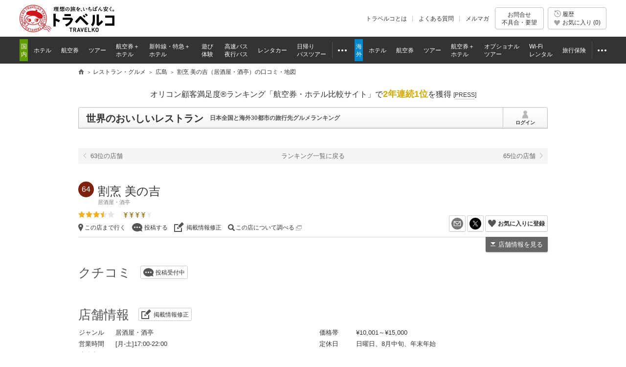

--- FILE ---
content_type: text/html
request_url: https://www.tour.ne.jp/restaurant/162996/
body_size: 12506
content:
<!DOCTYPE html>


<html lang="ja" prefix="og: http://ogp.me/ns#" class="static">
<head>
<meta charset="utf-8">
<meta name="description" content="【トラベルコ】割烹 美の吉（居酒屋・酒亭・広島）のレストラン情報をチェック！食を極めた有名グルメマスターの口コミ、評価、地図などの旅行先で役立つおすすめ情報が盛りだくさん！">
<title>割烹 美の吉（居酒屋・酒亭）-広島の口コミ・地図【トラベルコ】</title>
<link rel="canonical" href="https://www.tour.ne.jp/restaurant/162996/">

<meta name="viewport" content="width=device-width">
<meta name="format-detection" content="telephone=no">

<meta name="robots" content="index,follow">

<meta property="og:image" content="https://www.tour.ne.jp/element/shared/images/ogp/ic_ogp.jpg">
<meta property="fb:app_id" content="776845145684571">

<meta http-equiv="X-UA-Compatible" content="IE=edge">


<script type="text/javascript">var _gaq=_gaq||[];</script>
<!-- Google Tag Manager -->
<script>(function(w,d,s,l,i){w[l]=w[l]||[];w[l].push({'gtm.start':
new Date().getTime(),event:'gtm.js'});var f=d.getElementsByTagName(s)[0],
j=d.createElement(s),dl=l!='dataLayer'?'&l='+l:'';j.async=true;j.src=
'https://www.googletagmanager.com/gtm.js?id='+i+dl;f.parentNode.insertBefore(j,f);
})(window,document,'script','dataLayer','GTM-MVX2P8');</script>
<!-- End Google Tag Manager -->

<link rel="apple-touch-icon-precomposed" href="/element_sp/shared/images/home_pc01_002.png">
<link rel="apple-touch-icon-precomposed" href="/element_sp/shared/images/home_pc01_001.png">


<link rel="stylesheet" href="/element/shared/css/master/master.min.css?t=1762841986">




<script type="text/javascript" src="/element/shared/script/alert/shared.send.error.min.js?t=1511852143" charset="utf-8"></script>
<script src="/element/shared/lib/jquery/core/jquery-1.11.3.min.js?t=1511852142"></script>
<script src="/element/shared/lib/jquery/jquery.cookie/jquery.cookie.min.js?t=1511852143" charset="utf-8"></script>
<script src="/element/shared/lib/native/travelko.utility/travelko.utility.min.js?t=1529670036" charset="utf-8"></script>
<script src="/element/shared/lib/jquery/jquery.multisocialservice/jquery.multiSocialService.min.js?t=1511852143" charset="utf-8"></script>
<script src="/element/shared/script/sns/shared.sns.min.js?t=1667178935" charset="utf-8"></script>
<script src="/element/shared/script/td/shared.td.add_record_event.min.js?t=1530600122" charset="utf-8"></script>
<script src="/element_sp/shared/lib/native/iscroll/iscroll.min.js?t=1511852195" charset="utf-8"></script>
<script src="/element/shared/script/history/shared.history.min.js?t=1691563796" charset="utf-8"></script>
<script src="/element/shared/script/outline/jquery.travelko.common.min.js?t=1760404831" charset="utf-8"></script>
<script src="/element/shared/script/rwd/shared.rwd.min.js?t=1750743327" charset="utf-8"></script>
<script src="/element/shared/script/common_log/common_log.min.js?t=1705886493" charset="utf-8"></script>
<script src="/element/shared/script/apv_manage/travelko.apv_manage.min.js?t=1762742945" charset="utf-8"></script>


<link rel="stylesheet" href="/element/restaurant/shared/css/unique.min.css?t=1681267608">

</head>

<body class="lyt-col-1">

<div id="str-container" data-role="page" class="active">


<!-- Google Tag Manager (noscript) -->
<noscript><iframe src="https://www.googletagmanager.com/ns.html?id=GTM-MVX2P8"
height="0" width="0" style="display:none;visibility:hidden"></iframe></noscript>
<!-- End Google Tag Manager (noscript) -->
<div class="nav-drawer-layer"><!-- /nav-drawer-layer --></div>
<div role="banner" class="str-header str-header-secondary" id="Area_new_header">

<div class="str-header-inner" id="Area_itc_header">
<div class="str-header-logo"><a href="https://www.tour.ne.jp/" id="headerLinkTravelkoLogoPc"><img src="/element/shared/images/frame/logo.png" alt="旅行比較サイト トラベルコ"><span class="str-header-logo-sp">旅行比較サイト トラベルコ</span></a></div>
<div class="str-header-pc">
<ul class="str-header-utility">
<li class="beginner"><a href="https://www.tour.ne.jp/travelko/" id="headerLinkBeginnerPc">トラベルコとは</a></li>
<li class="faq"><a href="https://www.tour.ne.jp/faq/" class="Act_faq_link" id="headerLinkFaqPc" data-faq_link_menu=w_hotel,w_tour,w_air,w_dp,w_optional,w_wifi,w_insurance,j_hotel,j_tour,j_air,j_dp,j_optional,j_bus,j_bustour,j_rentacar,j_traindp,mailmaga>よくある質問</a></li>
<li class="mail"><a href="https://ssl.tour.ne.jp/mailmaga/" id="headerLinkMailMagazinePc">メルマガ</a></li>
</ul>
<div aria-expanded="false" class="str-header-inquiry areaOpinion">
<button type="button" class="str-header-inquiry-hook">お問合せ<span>不具合・要望</span></button>
<div class="str-header-inquiry-pulldown">
<ul class="str-header-inquiry-pulldown-list">
<li><button type="button" class="actClaimTop" data-form-type="page">このページについてのお問合せ</button></li>
<li><button type="button" class="actClaimTop">その他のお問合せ</button></li>
</ul>
</div>
</div>
<button type="button" class="str-header-history actHistoryButton">
<span>
<span class="nav-global-history" id="Area_nav_global_history_icon">履歴</span>
<span class="nav-global-favorite str-header-history-active" id="Area_nav_global_favorite_icon">お気に入り (<span class="str-header-history-num" id="Area_nav_global_favorite_count">0</span>)
</span>
</span>
</button>
</div><div class="str-header-sp">
<ul class="str-header-inquiry">
<li aria-expanded="false" class="str-header-inquiry-request actClaimInquiryTopRwdSp">
<a href="javascript:void(0);" rel="nofollow" class="actOpinionPostRwdSp">問合せ・不具合</a>
<div class="str-header-inquiry-pulldown">
<ul class="str-header-inquiry-pulldown-list">
<li><button type="button" class="actClaimTopRwdSp" data-form-type="page">このページについてのお問合せ</button>
</li>
<li><button type="button" class="actClaimTopRwdSp">その他のお問合せ</button></li>
</ul>
</div>
</li>
<li class="str-header-inquiry-faq"><a href="javascript:void(0);" class="Act_faq_button" data-faq_link_menu=w_hotel,w_tour,w_air,w_dp,w_optional,w_wifi,w_insurance,j_hotel,j_tour,j_air,j_dp,j_optional,j_bus,j_bustour,j_rentacar,j_traindp,mailmaga>FAQ</a></li>
<li class="str-header-inquiry-history"><a href="javascript:void(0);" rel="nofollow" class="Act_history_button">履歴・お気に入り</a></li>
</ul>
<button type="button" class="btn-drawer nav-drawer-trigger"><span>メニュー</span></button>
</div></div>
		<nav class="nav-global">

<div class="str-nav" style="display:none;">
<div class="nav-drawer">
<div class="nav-drawer-header">
<div class="nav-drawer-header-inner">
<button type="button" id="ActHamburgerClose" class="btn-drawer-close nav-drawer-trigger">CLOSE</button>
</div>
<ul class="nav-global-list">
<li class="nav-global-list-inquiry"><a href="javascript:void(0);" rel="nofollow" class="Act_opinion_post_sp">問合せ・不具合</a></li>
<li class="nav-global-list-faq"><a href="javascript:void(0);" class="Act_faq_button" data-faq_link_menu=w_hotel,w_tour,w_air,w_dp,w_optional,w_wifi,w_insurance,j_hotel,j_tour,j_air,j_dp,j_optional,j_bus,j_bustour,j_rentacar,j_traindp,mailmaga>Q&amp;A</a></li>
<li class="nav-global-list-history"><a href="javascript:void(0);" rel="nofollow" class="Act_history_button">履歴・お気に入り</a></li>
</ul>
</div>
<ul class="drawer-list drawer-list-col2">
<li class="drawer-item drawer-item-01"><a id="hamburgerLinkJTravel" href="https://www.tour.ne.jp/j_travel/">国内旅行</a>
<ul>
  <li><a id="hamburgerLinkJHotel" href="https://www.tour.ne.jp/j_hotel/">ホテル・宿泊予約</a></li>
  <li><a id="hamburgerLinkJAir" href="https://www.tour.ne.jp/j_air/">国内格安航空券</a></li>
  <li><a id="hamburgerLinkJTour" href="https://www.tour.ne.jp/j_tour/">国内ツアー</a></li>
  <li><a id="hamburgerLinkJDp" href="https://www.tour.ne.jp/j_dp/">国内航空券＋ホテル</a></li>
  <li><a id="hamburgerLinkJTrainDp" href="https://www.tour.ne.jp/j_traindp/">新幹線・JR特急＋<span class="drawer-list-br">ホテル</span></a></li>
  <li><a id="hamburgerLinkJRentacar" href="https://www.tour.ne.jp/j_rentacar/">国内レンタカー</a></li>
  <li><a id="hamburgerLinkJBus" href="https://www.tour.ne.jp/j_bus/">高速バス・夜行バス</a></li>
  <li><a id="hamburgerLinkJOptional" href="https://www.tour.ne.jp/j_optional/">遊び・体験</a></li>
  <li><a id="hamburgerLinkJBusTour" href="https://www.tour.ne.jp/j_bustour/">日帰りバスツアー</a></li>
  <li><a id="hamburgerLinkJFinal" href="https://www.tour.ne.jp/final/japan/">ファイナルコール<span class="drawer-list-br">( 直前割 )</span></a></li>
</ul>
</li>
<li class="drawer-item drawer-item-02"><a id="hamburgerLinkWTravel" href="https://www.tour.ne.jp/w_travel/">海外旅行</a>
<ul>
  <li><a id="hamburgerLinkWHotel" href="https://www.tour.ne.jp/w_hotel/">海外ホテル</a></li>
  <li><a id="hamburgerLinkWAir" href="https://www.tour.ne.jp/w_air/">海外格安航空券</a></li>
  <li><a id="hamburgerLinkWTour" href="https://www.tour.ne.jp/w_tour/">海外ツアー<span class="drawer-list-br">(フリー/添乗員付)</span></a></li>
  <li><a id="hamburgerLinkWDp" href="https://www.tour.ne.jp/w_dp/">海外航空券＋ホテル</a></li>
  <li><a id="hamburgerLinkWOptional" href="https://www.tour.ne.jp/w_optional/">オプショナルツアー</a></li>
  <li><a id="hamburgerLinkWWifi" href="https://www.tour.ne.jp/w_wifi/">海外Wi-Fiレンタル</a></li>
  <li><a id="hamburgerLinkWInsurance" href="https://www.tour.ne.jp/w_insurance/">海外旅行保険</a></li>
  <li><a id="hamburgerLinkWFinal" href="https://www.tour.ne.jp/final/world/">ファイナルコール<span class="drawer-list-br">( 直前割 )</span></a></li>
</ul>
</li>
</ul>

<ul class="drawer-list">
<li class="drawer-item"><em>旅行ガイド</em>
  <ul>
  <li><a id="hamburgerLinkJSpot" href="https://www.tour.ne.jp/j_spot/">国内観光スポット</a></li>
  <li><a id="hamburgerLinkMatome" href="https://www.tour.ne.jp/matome/">トラベルコまとめ</a></li>
  <li><a id="hamburgerLinkJRestaurantMatome" href="https://www.tour.ne.jp/matome/articles/j859/">国内レストランまとめ</a></li>
  <li><a id="hamburgerLinkWSpot" href="https://www.tour.ne.jp/w_spot/">海外観光スポット</a></li>
  <li><a id="hamburgerLinkWReview" href="https://www.tour.ne.jp/w_review/">海外現地クチコミ</a></li>
  <li><a id="hamburgerLinkBlog" href="https://www.tour.ne.jp/blog/">特派員ブログ</a></li>
  <li><a id="hamburgerLinkWGuide" href="https://www.tour.ne.jp/w_guide/">海外都市情報</a></li>
  <li><a id="hamburgerLinkQuestion" href="https://www.tour.ne.jp/matome/list/39392/">トラベルQuestion!</a></li>
  </ul>
</li>
<li class="drawer-item"><em>その他</em>
  <ul>
  <li><a id="hamburgerLinkMailMagazine" href="https://ssl.tour.ne.jp/mailmaga/">メールマガジン登録</a></li>
    <li class="drawer-item-sns">トラベルコ公式SNS
  <ul class="drawer-list-sns">
    <li class="fb"><a id="hamburgerLinkFaceBook" href="http://www.facebook.com/travelko" target="_blank">トラベルコ 公式Facebook</a></li>
    <li class="tw"><a id="hamburgerLinkTwitter" href="http://twitter.com/travelko" target="_blank">トラベルコ 公式X（旧Twitter）</a></li>
    <li class="instagram"><a id="hamburgerLinkInstagram" href="https://instagram.com/travelko_official/" target="_blank">トラベルコ 公式instagram</a></li>
    <li class="youtube"><a id="hamburgerLinkYoutube" href="https://m.youtube.com/channel/UC62Oku6lHgRGGRTrB0Rq1MA" target="_blank"> 公式youtube</a></li>
  </ul>
  </li>
  </ul>
</li>
<li class="drawer-item"><em>利用規約・ポリシー他</em>
<ul>
  <li><a id="hamburgerLinkBeginner" href="https://www.tour.ne.jp/travelko/">トラベルコとは</a></li>
  <li><a id="hamburgerLinkSiteKiyaku" href="https://www.tour.ne.jp/site/kiyaku/">利用規約</a></li>
  <li><a id="hamburgerLinkSitePrivacy" href="https://www.tour.ne.jp/site/privacy/">プライバシーポリシー</a></li>
  <li><a id="hamburgerLinkOperatingCompany" href="https://www.opendoor.co.jp/" target="_blank">運営会社</a></li>
  <li><a id="hamburgerLinkSiteRecommendedEnvironment" href="https://www.tour.ne.jp/info/etsuran.html">サイト閲覧推奨環境</a></li>
  <li><a id="hamburgerLinkCm" href="https://www.tour.ne.jp/cm/">テレビCM情報</a></li>
</ul>
</li>
</ul>
</div>
</div>
<div class="nav-global-inner">
<ul class="nav-global-list">
<li class="j_travel"><span class="nav-global-list-category">国内</span>
<ul class="nav-global-list-sub">
<li class="j_hotel"><a href="https://www.tour.ne.jp/j_hotel/" id="headerLinkJHotel"><span>ホテル</span></a></li>
<li class="j_air"><a href="https://www.tour.ne.jp/j_air/" id="headerLinkJAir"><span>航空券</span></a></li>
<li class="j_tour"><a href="https://www.tour.ne.jp/j_tour/" id="headerLinkJTour"><span>ツアー</span></a></li>
<li class="j_dp"><a href="https://www.tour.ne.jp/j_dp/" id="headerLinkJDp"><span>航空券＋<span class="nav-global-list-br">ホテル</span></span></a></li>
<li class="j_train"><a href="https://www.tour.ne.jp/j_traindp/" id="headerLinkJTrainDp"><span><span class="nav-global-list-display-wide">新幹線・特急</span><span class="nav-global-list-display-narrow">列車</span>＋<span class="nav-global-list-br">ホテル</span></span></a></li>
<li class="j_optional"><a href="https://www.tour.ne.jp/j_optional/" id="headerLinkJOptional"><span>遊び<span class="nav-global-list-br">体験</span></span></a></li>
<li class="j_bus"><a href="https://www.tour.ne.jp/j_bus/" id="headerLinkJBus"><span>高速バス<span class="nav-global-list-br nav-global-list-display-wide">夜行バス</span></span></a></li>
<li class="j_rentacar"><a href="https://www.tour.ne.jp/j_rentacar/" id="headerLinkJRentacar"><span>レンタカー</span></a></li>
<li class="j_bustour"><a href="https://www.tour.ne.jp/j_bustour/" id="headerLinkJBusTour"><span>日帰り<span class="nav-global-list-br"><span class="nav-global-list-display-wide">バス</span>ツアー</span></span></a></li>
<li class="j_other otherPullDownMenuControler">
<div class="nav-global-pulldown pulldownGlovalNavi">
<a href="javascript:void(0);"><span>その他</span></a>
<div class="nav-global-pulldown-content pulldownGlovalNaviContent">
<ul class="nav-global-pulldown-list">
<li><a href="https://www.tour.ne.jp/j_rentacar/" id="headerLinkJRentacar">レンタカー</a></li>
<li><a href="https://www.tour.ne.jp/j_bustour/" id="headerLinkJBusTour">日帰りバスツアー</a></li>
<li><a href="https://www.tour.ne.jp/final/japan/" id="headerLinkJFinal">ファイナルコール (直前割)</a></li>
<li><a href="https://www.tour.ne.jp/j_spot/" id="headerLinkJSpot">国内観光スポット</a></li>
<li><a href="https://www.tour.ne.jp/matome/list/38434/" id="headerLinkJMatome">トラベルコまとめ</a></li>
<li><a href="https://www.tour.ne.jp/matome/articles/j859/" id="headerLinkJRestaurantMatome">国内レストランまとめ</a></li>
<li><a href="https://www.tour.ne.jp/blog/j_area/" id="headerLinkJBlog">特派員ブログ</a></li>
<li><a href="https://www.tour.ne.jp/matome/list/39392/" id="headerLinkJQuestion">トラベルQuestion!</a></li>
</ul>
<div class="nav-global-pulldown-more"><a href="https://www.tour.ne.jp/j_travel/" id="headerLinkJTravel">国内旅行トップページ</a></div>
</div>
</div>
</li>
</ul>
</li>
<li class="w_travel"><span class="nav-global-list-category">海外</span>
<ul class="nav-global-list-sub">
<li class="w_hotel"><a href="https://www.tour.ne.jp/w_hotel/" id="headerLinkWHotel"><span>ホテル</span></a></li>
<li class="w_air"><a href="https://www.tour.ne.jp/w_air/" id="headerLinkWAir"><span>航空券</span></a></li>
<li class="w_tour"><a href="https://www.tour.ne.jp/w_tour/" id="headerLinkWTour"><span>ツアー</span></a></li>
<li class="w_dp"><a href="https://www.tour.ne.jp/w_dp/" id="headerLinkWDp"><span>航空券＋<span class="nav-global-list-br">ホテル</span></span></a></li>
<li class="w_optional"><a href="https://www.tour.ne.jp/w_optional/" id="headerLinkWOptional"><span><span class="nav-global-list-display-wide">オプショナル</span><span class="nav-global-list-display-narrow">現地</span><span class="nav-global-list-br">ツアー</span></span></a></li>
<li class="w_wifi"><a href="https://www.tour.ne.jp/w_wifi/" id="headerLinkWWifi"><span>Wi-Fi<span class="nav-global-list-br nav-global-list-display-wide">レンタル</span></span></a></li>
<li class="w_insurance"><a href="https://www.tour.ne.jp/w_insurance/" id="headerLinkWInsurance"><span>旅行保険</span></a></li>
<li class="w_other otherPullDownMenuControler">
<div class="nav-global-pulldown pulldownGlovalNavi">
<a href="javascript:void(0);"><span>その他</span></a>
<div class="nav-global-pulldown-content pulldownGlovalNaviContent">
<ul class="nav-global-pulldown-list">
<li><a href="https://www.tour.ne.jp/w_wifi/" id="headerLinkWWifi">Wi-Fiレンタル</a></li>
<li><a href="https://www.tour.ne.jp/w_insurance/" id="headerLinkWInsurance">海外旅行保険</a></li>
<li><a href="https://www.tour.ne.jp/final/world/" id="headerLinkWFinal">ファイナルコール (直前割)</a></li>
<li><a href="https://www.tour.ne.jp/w_spot/" id="headerLinkWSpot">海外観光スポット</a></li>
<li><a href="https://www.tour.ne.jp/matome/list/39334/" id="headerLinKWMatome">トラベルコまとめ</a></li>
<li><a href="https://www.tour.ne.jp/w_review/" id="headerLinkWReview">海外現地クチコミ</a></li>
<li><a href="https://www.tour.ne.jp/blog/area/" id="headerLinkWBlog">特派員ブログ</a></li>
<li><a href="https://www.tour.ne.jp/w_guide/" id="headerLinkWGuide">海外都市情報</a></li>
<li><a href="https://www.tour.ne.jp/restaurant/" id="headerLinkWRestaurant">世界のおいしいレストラン</a></li>
<li><a href="https://www.tour.ne.jp/matome/list/39392/" id="headerLinkWQuestion">トラベルQuestion!</a></li>
</ul>
<div class="nav-global-pulldown-more"><a href="https://www.tour.ne.jp/w_travel/" id="headerLinkWTravel">海外旅行トップページ</a></div>
</div>
</div>
</li>
</ul>
</li>
</ul>
</div>
</nav>
<!-- /str-header --></div>
<noscript>
<div class="cmn-noscript">
<div class="cmn-noscript-inner">
<div class="cmn-noscript-pc">
<h2 class="cmn-noscript-hdg-l2">お使いのブラウザは、JavaScriptが無効になっております。</h2>
<p>サイトが正常に動作しないため、以下の方法でJavaScriptを有効にしてください。</p>
<h3 class="cmn-noscript-hdg-l3">JavaScriptの設定方法（Chrome）</h3>
<p><a href="https://support.google.com/chrome/bin/answer.py?hl=ja&amp;answer=114662" target="_blank" rel="nofollow"><span class="cmn-noscript-link">こちら</span><span class="cmn-noscript-icon-blank">新規ウィンドウで開きます</span></a>のサイトを参照いただき、設定いただくようお願いします。</p>
<!-- /cmn-noscript-pc --></div>

<div class="cmn-noscript-sp">
<h2 class="cmn-noscript-hdg-l2">お使いのブラウザは、JavaScriptが無効になっております。</h2>
<p>サイトが正常に動作しないため、JavaScriptを有効にしてください。</p>
<!-- /cmn-noscript-sp --></div>
<!-- /cmn-noscript-inner --></div>
<!-- /cmn-noscript --></div>
</noscript>
<div class="cmn-noscript" id="cookieOffPcSupport" style="display:none;" data-layout="rwd" data-browser="Chrome" data-os="">
</div>
            <div class="cmn-topic-path">
<ol class="cmn-topic-path-list">
<li class="cmn-topic-path-home"><a href="https://www.tour.ne.jp/">旅行比較サイト トラベルコ</a></li>
<li class="cmn-topic-path-slide">
<ol itemscope itemtype="http://schema.org/BreadcrumbList"><li itemprop="itemListElement" itemscope itemtype="http://schema.org/ListItem"  class='home'><a itemtype="http://schema.org/Thing" itemprop="item" href="https://www.tour.ne.jp/"><span itemprop="name">旅行比較サイト トラベルコ</span></a><meta itemprop="position" content="1" /></li><li itemprop="itemListElement" itemscope itemtype="http://schema.org/ListItem" ><a itemtype="http://schema.org/Thing" itemprop="item" href="/restaurant/"><span itemprop="name">レストラン・グルメ</span></a><meta itemprop="position" content="2" /></li><li itemprop="itemListElement" itemscope itemtype="http://schema.org/ListItem" ><a itemtype="http://schema.org/Thing" itemprop="item" href="/restaurant/list/?id=jp_7_106&type=area"><span itemprop="name">広島</span></a><meta itemprop="position" content="3" /></li><li itemprop="itemListElement" itemscope itemtype="http://schema.org/ListItem"  class="end"><span itemprop="name">割烹 美の吉（居酒屋・酒亭）の口コミ・地図</span><meta itemprop="position" content="4" /></li></ol>
</li>
</ol>
<!-- /cmn-topic-path --></div>    

<div id="str-contents">

<div role="main" id="str-main">

<div class="menu-header-sp">
		<div class="hdg-l1-container">
<div class="hdg-l1-container-inner">
<div class="hdg-l1"><a href="https://www.tour.ne.jp/restaurant/">世界のおいしいレストラン</a></div>
<h1 class="hdg-l1"><a href="/restaurant/"></a></h1>
<p class="hdg-sup">日本全国と海外30都市の旅行先グルメランキング</p>
</div>
<a href="https://ssl.tour.ne.jp/restaurant/mypage/" class="hdg-link-mypage login" rel="nofollow"><span>ログイン</span></a>
</div>

		<div class="cmn-info cmn-info-dark cmn-info-branch">
								<div class="cmn-info-catch cmn-display-pc">オリコン顧客満足度&reg;ランキング「航空券・ホテル比較サイト」で<strong>2年連続1位</strong>を獲得 <a target="_blank" href="https://www.tour.ne.jp/award2025/oricon.html" class="oriconAward2025Press" rel="nofollow">[<span>PRESS</span>]</a></div>
				<div class="cmn-info-catch cmn-display-tab"><a target="_blank" href="https://www.tour.ne.jp/award2025/oricon.html" class="cmn-link oriconAward2025Press" rel="nofollow">オリコン顧客満足度&reg;で<strong>2年連続1位</strong>を獲得 <span>[PRESS]</span></a></div>
			</div>
	
<!-- /menu-header-sp --></div>

		<div class="hdg-l1-container">
<div class="hdg-l1-container-inner">
<div class="hdg-l1"><a href="https://www.tour.ne.jp/restaurant/">世界のおいしいレストラン</a></div>
<h1 class="hdg-l1"><a href="/restaurant/"></a></h1>
<p class="hdg-sup">日本全国と海外30都市の旅行先グルメランキング</p>
</div>
<a href="https://ssl.tour.ne.jp/restaurant/mypage/" class="hdg-link-mypage login" rel="nofollow"><span>ログイン</span></a>
</div>


	<div class="pager">
	<ul class="pager-list">
	<li class="prev"><a href="/restaurant/162995/" class="prev_link">63位の店舗</a></li>
	<li><a href="/restaurant/list/?id=jp_7_106&pg=4&type=area" rel="nofollow">ランキング一覧に戻る</a></li>
	<li class="next"><a href="/restaurant/163006/" class="next_link">65位の店舗</a></li>
	</ul>
	<!-- /pager --></div>

<form name="Act_Prev_Form" id="Act_Prev_Form" method="post" action="/restaurant/162995/">
	<input type="hidden" name="formality"   value="">
	<input type="hidden" name="genre"   value="">
	<input type="hidden" name="id"   value="">
	<input type="hidden" name="kwd"   value="">
	<input type="hidden" name="latitude"   value="">
	<input type="hidden" name="longitude"   value="">
	<input type="hidden" name="preview"   value="">
	<input type="hidden" name="price"   value="">
	<input type="hidden" name="radius"   value="">
	<input type="hidden" name="rating"   value="">
	<input type="hidden" name="rst_id"   value="162996">
	<input type="hidden" name="type"   value="area">
</form>

<form name="Act_Next_Form" id="Act_Next_Form" method="post" action="/restaurant/163006/">
	<input type="hidden" name="formality"   value="">
	<input type="hidden" name="genre"   value="">
	<input type="hidden" name="id"   value="">
	<input type="hidden" name="kwd"   value="">
	<input type="hidden" name="latitude"   value="">
	<input type="hidden" name="longitude"   value="">
	<input type="hidden" name="preview"   value="">
	<input type="hidden" name="price"   value="">
	<input type="hidden" name="radius"   value="">
	<input type="hidden" name="rating"   value="">
	<input type="hidden" name="rst_id"   value="162996">
	<input type="hidden" name="type"   value="area">
</form>




	
<form>
	<input type="hidden" name="restaurant_id" id="restaurant_id" value="162996">
	<input type="hidden" name="genre_id" id="genre_id" value="5">
</form>

<div itemscope itemtype="http://schema.org/Restaurant">
<span itemprop="description" content="【トラベルコ】割烹 美の吉（居酒屋・酒亭・広島）のレストラン情報をチェック！食を極めた有名グルメマスターの口コミ、評価、地図などの旅行先で役立つおすすめ情報が盛りだくさん！"></span>
<div class="detaile-item-header ">
	<div class="detaile-item-header-inner">
		<h1 class="detaile-item-header-hdg" itemprop="name" content="割烹 美の吉"><span class="icon-rank">64</span> 割烹 美の吉 </h1>
		<ul class="detaile-item-header-category">
										<li itemprop="servesCuisine"　content="居酒屋・酒亭">居酒屋・酒亭</li>
									</ul>

		
		<div class="detaile-item-header-rank">
			<span itemprop="aggregateRating" itemscope itemtype="http://schema.org/AggregateRating">				<span class="icon-rank-review rank-3h" itemprop="ratingValue" content="3.5">トラベルコ評価3.5</span>
				<meta itemprop="ratingCount" content="0">
			</span>			<span class="icon-rank-price rank-4" title="&yen;10,001～&yen;15,000" itemprop="priceRange" content="&yen;10,001～&yen;15,000"></span>
		<!-- /detaile-item-header-rank --></div>

		<div class="detaile-item-header-nav">
			<div class="detaile-item-header-nav-inner">
				<ul class="detaile-item-header-nav-list">
					<li><a href="https://www.google.co.jp/maps/dir/?api=1&destination=広島県三原市城町3-5-1" class="icon-pin" target="_blank" rel="nofollow">この店まで行く</a></li>
					<li><a href="https://ssl.tour.ne.jp/restaurant/posting/162996/" target="_blank" class="icon-review" rel="nofollow">投稿する</a></li>
					<li><a href="https://ssl.tour.ne.jp/restaurant/correction/?rst_id=162996" target="_blank" class="icon-update" rel="nofollow">掲載情報修正</a></li>
					<li><a href="https://www.google.co.jp/search?q=割烹 美の吉 広島県三原市城町" target="_blank" class="icon-search" rel="nofollow">この店について調べる <img src="/element/restaurant/shared/images/icon-blank.png" class="icon-blank" alt="別ウィンドで開く"></a></li>
				</ul>
			<!-- /detaile-item-header-nav-inner --></div>
			<div class="detaile-item-header-nav-inner FavoriteBtn_162996" id="Area_FavoriteID_162996">
				<ul class="detaile-item-header-nav-list-01 clip_Img" id="clip_162996">
					<li class="mail"><a href="mailto:?subject=%E5%89%B2%E7%83%B9%20%E7%BE%8E%E3%81%AE%E5%90%89%20%E3%80%90%E3%83%88%E3%83%A9%E3%83%99%E3%83%AB%E3%82%B3%20%E4%B8%96%E7%95%8C%E3%81%AE%E3%81%8A%E3%81%84%E3%81%97%E3%81%84%E3%83%AC%E3%82%B9%E3%83%88%E3%83%A9%E3%83%B3%E3%80%91&body=%E5%89%B2%E7%83%B9%20%E7%BE%8E%E3%81%AE%E5%90%89%0A0848-62-2970%0A%E5%BA%83%E5%B3%B6%E7%9C%8C%E4%B8%89%E5%8E%9F%E5%B8%82%E5%9F%8E%E7%94%BA3-5-1%0Ahttps%3A%2F%2Fwww.tour.ne.jp%2Frestaurant%2F162996%2F%0A" target="_blank" rel="nofollow">メールを送る</a></li>
										<li class="twitter"><a href="http://twitter.com/share?url=https://www.tour.ne.jp/restaurant/162996/&text=割烹 美の吉（居酒屋・酒亭）-広島の口コミ・地図【トラベルコ】" onClick="window.open(encodeURI(decodeURI(this.href)),'tweetwindow','width=550, height=450, personalbar=0, toolbar=0, scrollbars=1, resizable=1'); return false;" rel="nofollow">X（旧Twitter）でシェア</a></li>
					<li class="favorite clip_open btn-favoritelist Act_Add_Favorite" ><a href="javascript:void(0);" rel="nofollow">お気に入りに登録</a></li>
					<li class="favorite clip_open btn-favoritelist Act_Del_Favorite active" style="display: none;"><a href="javascript:void(0);" rel="nofollow">お気に入りを削除</a></li>
				</ul>
			<!-- /detaile-item-header-nav-inner --></div>
		<!-- /detaile-item-header-nav --></div>
		<p class="detaile-item-header-nav-internal"><a href="javascript:void(0);" onclick="$.scrollRestaurantInfo();">店舗情報を見る</a></p>
	<!-- /detaile-item-header-inner --></div>
<!-- /detaile-item-header --></div>

<div class="hdg-l2-03-container">
	<h2 class="hdg-l2-03">クチコミ</h2>
	<p class="hdg-sup"><a href="https://ssl.tour.ne.jp/restaurant/posting/162996/" target="_blank" class="icon-review" rel="nofollow">投稿受付中</a></p>
<!-- /hdg-l2-03-container --></div>

<div class="hdg-l2-03-container" id="rst_info">
	<h2 class="hdg-l2-03">店舗情報</h2>
	<p class="hdg-sup"><a href="https://ssl.tour.ne.jp/restaurant/correction/?rst_id=162996" target="_blank" class="icon-update" rel="nofollow">掲載情報修正</a></p>
<!-- /hdg-l2-03-container --></div>

<div class="cmn-col-lyt-2">
	<div class="cmn-col-lyt-inner">
		<div class="cmn-col">
			<ul class="list-separate">
				<li>
					<div class="cell">ジャンル</div>
					<div class="cell" id="Area_genre_text">居酒屋・酒亭 </div>
				</li>
								<li>
					<div class="cell">営業時間</div>
					<div class="cell" itemprop="openingHours" content="[月-土]17:00-22:00">[月-土]17:00-22:00</div>
				</li>
																				<li>
					<div class="cell">連絡先</div>
					<div class="cell" itemprop="telephone" content="0848-62-2970">0848-62-2970</div>
				</li>
												<li>
					<div class="cell">住所</div>
					<div class="cell" itemprop="address" content="広島県三原市城町3-5-1">
										<a href="http://maps.google.co.jp/maps?ll=34.3970686010835,133.083131811932&q=34.3970686010835,133.083131811932&z=17" target="_blank" class="icon-pin" rel="nofollow">広島県三原市城町3-5-1</a></div>
									</li>
							</ul>
		<!-- /cmn-col --></div>
		<div class="cmn-col">
			<ul class="list-separate">
								<li>
					<div class="cell">価格帯</div>
					<div class="cell">&yen;10,001～&yen;15,000</div>
				</li>
												<li>
					<div class="cell">定休日</div>
					<div class="cell">日曜日、8月中旬、年末年始</div>
				</li>
							</ul>
		<!-- /cmn-col --></div>
	<!-- /cmn-col-lyt-inner --></div>
<!-- /cmn-col-lyt-2 --></div>
</div>

<input type="hidden" class="Area_reviewerInfo" id="Area_Restaurant"
					data-id="162996"
					data-title="割烹 美の吉"
					data-rest_name="割烹 美の吉"
					data-review_point="3h"
					data-reting="3.507"
					data-price_level="&yen;10,001～&yen;15,000"
					data-price_rank="4"
					data-open="[月-土]17:00-22:00"
					data-day_off="日曜日、8月中旬、年末年始"
					data-tel="0848-62-2970"
					data-address="広島県三原市城町3-5-1"
					data-latitude="34.3970686010835"
					data-longitude="133.083131811932"
					data-google_query="割烹 美の吉 広島県三原市城町">

<div class="map-box">
<div class="map-box-inner">
	<input type="hidden" class="Area_spotSingleInfo" id="Area_spotInfo_162996"
													data-latitude="34.3970686010835"
													data-longitude="133.083131811932"/>
	<div id="Area_GoogleMap_162996" class="map-google" style="height:280px;width:100%;border:0;"></div><!-- map-google -->
<!-- /map-box-inner --></div>
<!-- /map-box --></div>

<p><a href="https://www.google.co.jp/search?q=割烹 美の吉 広島県三原市城町" target="_blank" class="icon-search" rel="nofollow">この店について調べる <img src="/element/restaurant/shared/images/icon-blank.png" class="icon-blank" alt="別ウィンドで開く"></a></p>

<p class="note">ご利用される際は、掲載情報についてご自身で店舗に確認をしていただくようお願いいたします。</p>

		<div class="pager">
	<ul class="pager-list">
	<li class="prev"><a href="/restaurant/162995/" class="prev_link">63位の店舗</a></li>
	<li><a href="/restaurant/list/?id=jp_7_106&pg=4&type=area">ランキング一覧に戻る</a></li>
	<li class="next"><a href="/restaurant/163006/" class="next_link">65位の店舗</a></li>
	</ul>
	<!-- /pager --></div>
	
<div id="Area_seo_list" class="contents-footer-nav" data-city_code="jp_7_106">
	<div class="loading-box loading_container">検索中<!-- /loading-box --></div>
</div>

<div class="share-box">
	<ul class="share-box-list clip_Img_s FavoriteBtn_162996" id="Area_FavoriteID_s_162996">
		<li class="share-tel">
			<a id="dummy-confirm">電話する</a>
			<a id="call" style="display: none;" data-city_code="jp_7_106" href="tel:0848622970">電話する</a>
		</li>
		<li class="share-sns"><button type="button">送る</button></li>
		<li class="favorite clip_add btn-favoritelist Act_Add_Favorite">
			<button type="button">お気に入りに追加</button>
		</li>
		<li class="favorite clip_open btn-favoritelist Act_Del_Favorite active" style="display: none;">
			<button type="button">お気に入りを削除</button>
		</li>
		<li class="other"><button type="button">その他</button></li>
	</ul>

		<div class="share-box-balloon">
		<ul class="share-box-balloon-list share-sns">
			<li><a href="mailto:?subject=%E5%89%B2%E7%83%B9%20%E7%BE%8E%E3%81%AE%E5%90%89%20%E3%80%90%E3%83%88%E3%83%A9%E3%83%99%E3%83%AB%E3%82%B3%20%E4%B8%96%E7%95%8C%E3%81%AE%E3%81%8A%E3%81%84%E3%81%97%E3%81%84%E3%83%AC%E3%82%B9%E3%83%88%E3%83%A9%E3%83%B3%E3%80%91&body=%E5%89%B2%E7%83%B9%20%E7%BE%8E%E3%81%AE%E5%90%89%0A0848-62-2970%0A%E5%BA%83%E5%B3%B6%E7%9C%8C%E4%B8%89%E5%8E%9F%E5%B8%82%E5%9F%8E%E7%94%BA3-5-1%0Ahttps%3A%2F%2Fwww.tour.ne.jp%2Frestaurant%2F162996%2F%0A" class="icon-mail" rel="nofollow">メール</a></li>
			<li><a href="http://line.me/R/msg/text/?%E5%89%B2%E7%83%B9%20%E7%BE%8E%E3%81%AE%E5%90%89%0A0848-62-2970%0A%E5%BA%83%E5%B3%B6%E7%9C%8C%E4%B8%89%E5%8E%9F%E5%B8%82%E5%9F%8E%E7%94%BA3-5-1%0Ahttps%3A%2F%2Fwww.tour.ne.jp%2Frestaurant%2F162996%2F%0A" class="line" rel="nofollow">LINE</a></li>
						<li><a href="http://twitter.com/share?url=https://www.tour.ne.jp/restaurant/162996/&text=割烹 美の吉（居酒屋・酒亭）-広島の口コミ・地図【トラベルコ】" onClick="window.open(encodeURI(decodeURI(this.href)),'tweetwindow','width=550, height=450, personalbar=0, toolbar=0, scrollbars=1, resizable=1'); return false;" class="twitter" rel="nofollow">X（旧Twitter）</a></li>
		</ul>

		<ul class="share-box-balloon-list other">
			<li><a href="https://www.google.co.jp/maps/dir/?api=1&destination=広島県三原市城町3-5-1" class="icon-pin" target="_blank" rel="nofollow">この店まで行く</a></li>
			<li><a href="https://ssl.tour.ne.jp/restaurant/posting/162996/" target="_blank" class="icon-review" rel="nofollow">投稿する</a></li>
			<li><a href="https://ssl.tour.ne.jp/restaurant/correction/?rst_id=162996" target="_blank" class="icon-update" rel="nofollow">掲載情報修正</a></li>
			<li><a href="https://www.google.co.jp/search?q=割烹 美の吉 広島県三原市城町" target="_blank" class="icon-search" rel="nofollow">この店について調べる <img src="/element/restaurant/shared/images/icon-blank.png" class="icon-blank" alt="別ウィンドで開く"></a></li>

		</ul>
	<!-- /share-box-balloon --></div>
	
<!-- /share-box --></div>

<!-- /str-main --></div>

<!-- /str-contents --></div>

<div id="str-footer" class="str-footer">

<div class="str-footer-vw-s">

<a href="#top" class="str-footer-nav-top cmn-scroll-smooth" id="Act_MovePageTop">ページ上部へ</a>
<div class="cmn-topic-path act_cmn_topic_path_rwd">
<ol class="cmn-topic-path-list">
<li class="cmn-topic-path-home"><a href="https://www.tour.ne.jp/">旅行比較サイト トラベルコ</a></li>
<li class="cmn-topic-path-slide act_topic_path_slide_rwd">
<ol id="topicPath_Area" itemscope itemtype="http://schema.org/BreadcrumbList"><li itemprop="itemListElement" itemscope itemtype="http://schema.org/ListItem"  class='home'><a itemtype="http://schema.org/Thing" itemprop="item" href="https://www.tour.ne.jp/"><span itemprop="name">旅行比較サイト トラベルコ</span></a><meta itemprop="position" content="1" /></li><li itemprop="itemListElement" itemscope itemtype="http://schema.org/ListItem" ><a itemtype="http://schema.org/Thing" itemprop="item" href="/restaurant/"><span itemprop="name">レストラン・グルメ</span></a><meta itemprop="position" content="2" /></li><li itemprop="itemListElement" itemscope itemtype="http://schema.org/ListItem" ><a itemtype="http://schema.org/Thing" itemprop="item" href="/restaurant/list/?id=jp_7_106&type=area"><span itemprop="name">広島</span></a><meta itemprop="position" content="3" /></li><li itemprop="itemListElement" itemscope itemtype="http://schema.org/ListItem"  class="end"><span itemprop="name">割烹 美の吉（居酒屋・酒亭）の口コミ・地図</span><meta itemprop="position" content="4" /></li></ol>
</li>
</ol>
<!-- /cmn-topic-path --></div><ul class="str-footer-nav">
<li><b><a id="areaFooterMenuLinkRwd" href="https://www.tour.ne.jp/j_travel/">国内旅行</a></b>
<div class="str-footer-nav-inner">
<ul class="str-footer-nav-list">
<li><a class="areaFooterMenuLinkRwd" href="https://www.tour.ne.jp/j_hotel/">ホテル・宿泊予約</a></li>
<li><a class="areaFooterMenuLinkRwd" href="https://www.tour.ne.jp/j_air/">国内格安航空券</a></li>
<li><a class="areaFooterMenuLinkRwd" href="https://www.tour.ne.jp/j_kokunaidp/">国内ダイナミックパッケージ</a>
<ul class="str-footer-nav-list-bullet">
<li><a class="areaFooterMenuLinkRwd" href="https://www.tour.ne.jp/j_dp/">国内航空券＋ホテル</a></li>
<li><a class="areaFooterMenuLinkRwd" href="https://www.tour.ne.jp/j_traindp/">新幹線・JR特急＋ホテル</a></li>
</ul>
</li>
</ul>
</div>
<div class="str-footer-nav-inner">
<ul class="str-footer-nav-list">
<li><a class="areaFooterMenuLinkRwd" href="https://www.tour.ne.jp/j_tour/">国内ツアー</a></li>
<li><a class="areaFooterMenuLinkRwd" href="https://www.tour.ne.jp/j_optional/">遊び・体験</a></li>
<li><a class="areaFooterMenuLinkRwd" href="https://www.tour.ne.jp/j_bus/">高速バス・夜行バス</a></li>
<li><a class="areaFooterMenuLinkRwd" href="https://www.tour.ne.jp/j_rentacar/">国内レンタカー</a></li>
<li><a class="areaFooterMenuLinkRwd" href="https://www.tour.ne.jp/j_bustour/">日帰りバスツアー</a></li>
</ul>
</div>
</li>
<li><b><a id="areaFooterMenuLinkRwd" href="https://www.tour.ne.jp/w_travel/">海外旅行</a></b>
<div class="str-footer-nav-inner">
<ul class="str-footer-nav-list">
<li><a class="areaFooterMenuLinkRwd" href="https://www.tour.ne.jp/w_hotel/">海外ホテル</a></li>
<li><a class="areaFooterMenuLinkRwd" href="https://www.tour.ne.jp/w_air/">海外格安航空券</a></li>
<li><a class="areaFooterMenuLinkRwd" href="https://www.tour.ne.jp/w_tour/">海外ツアー</a></li>
<li><a class="areaFooterMenuLinkRwd" href="https://www.tour.ne.jp/w_dp/">海外航空券＋ホテル</a></li>
</ul>
</div>
<div class="str-footer-nav-inner">
<ul class="str-footer-nav-list">
<li><a class="areaFooterMenuLinkRwd" href="https://www.tour.ne.jp/w_optional/">オプショナルツアー</a></li>
<li><a class="areaFooterMenuLinkRwd" href="https://www.tour.ne.jp/w_wifi/">海外Wi-Fiレンタル</a></li>
<li><a class="areaFooterMenuLinkRwd" href="https://www.tour.ne.jp/w_insurance/">海外旅行保険</a></li>
</ul>
</div>
</li>
<li><b>旅行ガイド他</b>
<div class="str-footer-nav-inner">
<ul class="str-footer-nav-list">
<li><a class="areaFooterMenuLinkRwd" href="https://www.tour.ne.jp/j_spot/">国内観光スポット</a></li>
<li><a class="areaFooterMenuLinkRwd" href="https://www.tour.ne.jp/w_spot/">海外観光スポット</a></li>
<li><a class="areaFooterMenuLinkRwd" href="https://www.tour.ne.jp/matome/">トラベルコまとめ</a></li>
<li><a class="areaFooterMenuLinkRwd" href="https://www.tour.ne.jp/j_special/ranking/">国内旅行ランキング</a></li>
<li><a class="areaFooterMenuLinkRwd" href="https://www.tour.ne.jp/w_special/world/ranking/">海外旅行ランキング</a></li>
</ul>
</div>
<div class="str-footer-nav-inner">
<ul class="str-footer-nav-list">
<li><a class="areaFooterMenuLinkRwd" href="https://www.tour.ne.jp/w_review/">海外現地クチコミ</a></li>
<li><a class="areaFooterMenuLinkRwd" href="https://www.tour.ne.jp/w_guide/">海外都市情報</a></li>
<li><a class="areaFooterMenuLinkRwd" href="https://ssl.tour.ne.jp/mailmaga/">メールマガジン</a></li>
<li><a class="areaFooterMenuLinkRwd" href="https://www.tour.ne.jp/company/">掲載旅行会社一覧</a></li>
</ul>
</div>
</li>
</ul>

<div class="str-footer-app">
<div class="str-footer-app-inner">
<span class="str-footer-app-catch">トラベルコ総合アプリ <span class="str-footer-app-catch-icon">無料</span></span>
<ul class="str-footer-app-list">
<li><a class="areaFooterAppLinkIosRwd" href="https://apps.apple.com/jp/app/apple-store/id923916510" target="_blank" rel="nofollow"><img class="areaFooterAppLinkIosRwd" src="/element/shared/images/app-appeal-iphone.png" alt="App Storeからダウンロード"></a></li>
<li><a class="areaFooterAppLinkAndroidRwd" href="https://www.tour.ne.jp/conv/?mvloc_id=18797" target="_blank" rel="nofollow"><img class="areaFooterAppLinkAndroidRwd" src="/element/shared/images/app-appeal-android.png" alt="Google playで手に入れよう"></a></li>
</ul>
</div>
</div>

<ul class="str-footer-utility">
<li><a id="footerLinkBeginnerSP" href="https://www.tour.ne.jp/travelko/">トラベルコとは</a></li>
<li><a id="footerLinkFaqSp" href="https://www.tour.ne.jp/faq/">よくある質問</a></li>
<li><a id="footerLinkSiteKiyaku" href="https://www.tour.ne.jp/site/kiyaku/">利用規約</a></li>
<li><a id="footerLinkOpinionSp" href="javascript:void(0);" rel="nofollow" class="Act_opinion_post">不具合・お問合せ</a></li>
<li><a id="footerLinkSitePrivacySp" href="https://www.tour.ne.jp/site/privacy/">プライバシーポリシー</a></li>
<li><a id="footerLinkSiteMapSp" href="https://www.tour.ne.jp/sitemap.html">サイトマップ</a></li>
<li><a id="footerLinkSiteRecommendedEnvironment" href="https://www.tour.ne.jp/info/etsuran.html">サイト閲覧推奨環境</a></li>
<li><a id="footerLinkOperatingCompanySp" href="https://www.opendoor.co.jp/" target="_blank">運営会社</a></li>
<li><a id="footerLinkCmSp" href="https://www.tour.ne.jp/cm/">テレビCM情報</a></li>
</ul>

<div class="str-footer-copyright">
<div class="str-footer-inner">
&copy; OpenDoor Inc.
<!-- /str-footer-inner --></div>
<!-- /str-footer-copyright --></div>
<!-- /str-footer-vw-s --></div>

<div class="str-footer-vw-w">

<div class="str-footer-utility">
<div class="str-footer-inner">
<div class="str-footer-utility-sns">
<h2 class="str-footer-utility-sns-hdg">公式ソーシャルアカウント</h2>
<ul class="str-footer-utility-sns-list">
<li><a id="ActFacebookLink" href="https://www.facebook.com/travelko" target="_blank"><img src="/element/shared/images/frame/icon-sns-fb.png" alt="トラベルコ 公式Facebook"></a></li>
<li><a id="ActTwitterLink" href="https://twitter.com/travelko" target="_blank"><img src="/element/shared/images/frame/icon-sns-twitter.png" alt="トラベルコ 公式X（旧Twitter）"></a></li>
<li><a id="ActInstagramLink" href="https://instagram.com/travelko_official/" target="_blank"><img src="/element/shared/images/frame/icon-sns-instagram.png" alt="トラベルコ 公式instagram"></a></li>
<li><a id="ActYoutubeLink" href="https://www.youtube.com/@travelko_official" target="_blank"><img src="/element/shared/images/frame/icon-sns-youtube.png" alt="トラベルコ 公式youtube"></a></li>
</ul>
</div>

<div class="str-footer-utility-app">
<div class="str-footer-utility-app-inner">
<h2 class="str-footer-utility-app-hdg">アプリをダウンロード</h2>
<span class="str-footer-utility-app-sup">二次元バーコードをスキャンしてください</span>
<ul class="str-footer-utility-app-list">
<li><a href="https://apps.apple.com/jp/app/apple-store/id923916510?pt=401329&ct=travelko_footer_pc_badge&mt=8" id="footerLinkAppIOs" target="_blank" rel="nofollow"><img src="/element/shared/images/app-appeal-iphone.png?T=198" alt="App Storeからダウンロード"></a></li>
<li><a href="https://play.google.com/store/apps/details?id=jp.ne.tour.www.travelko.jhotel&hl=ja&referrer=utm_source%3Dtravelko%26utm_medium%3Dfooter%26utm_content%3Dpc_badge" id="footerLinkAppAndroid" target="_blank" rel="nofollow"><img src="/element/shared/images/app-appeal-android.png?T=198" alt="Google playで手に入れよう"></a></li>
</ul>
</div>
<div class="str-footer-utility-app-inner">
<img src="/element/shared/images/frame/icon-app-qr.png" alt="二次元バーコード">
</div>
</div>
</div>
</div>

<div class="str-footer-nav-top">
<div class="str-footer-inner">
<ul class="str-footer-nav-top-list">
<li class="str-footer-nav-top-site"><a id="footerLinkHome" href="https://www.tour.ne.jp/">旅行比較サイト トラベルコ ホームへ</a></li>
<li class="str-footer-nav-top-page" id="Act_MovePageTopPC"><a href="#top" class="cmn-scroll-smooth">ページ上部へ</a></li>
</ul>
</div>
</div>


<div class="str-footer-nav">
<div class="str-footer-inner">
<div class="str-footer-nav-col-container">
<div class="str-footer-nav-col str-footer-nav-j">
<h2 class="str-footer-nav-hdg"><b><a id="footerLinkJTravel" href="https://www.tour.ne.jp/j_travel/">国内旅行</a></b></h2>
<ul class="str-footer-nav-list">
<li>
<ul class="str-footer-nav-list-01">
<li><a id="footerLinkJHotel" href="https://www.tour.ne.jp/j_hotel/">国内ホテル</a></li>
<li><a id="footerLinkJAir" href="https://www.tour.ne.jp/j_air/">国内格安航空券</a></li>
<li><a id="footerLinkJTour" href="https://www.tour.ne.jp/j_tour/">国内ツアー</a></li>
<li><a id="footerLinkJKokunaiDp" href="https://www.tour.ne.jp/j_kokunaidp/">国内ダイナミックパッケージ</a>
<ul class="str-footer-nav-list-bullet">
<li><a id="footerLinkJDp" href="https://www.tour.ne.jp/j_dp/">国内航空券＋ホテル</a></li>
<li><a id="footerLinkJTrainDp" href="https://www.tour.ne.jp/j_traindp/">新幹線・JR特急＋ホテル</a></li>
</ul>
</li>
</ul>
</li>
<li>
<ul class="str-footer-nav-list-01">
<li><a id="footerLinkJOptional" href="https://www.tour.ne.jp/j_optional/">遊び・体験</a></li>
<li><a id="footerLinkJBus" href="https://www.tour.ne.jp/j_bus/">高速バス・夜行バス</a></li>
<li><a id="footerLinkJRentacar" href="https://www.tour.ne.jp/j_rentacar/">国内レンタカー</a></li>
<li><a id="footerLinkJBusTour" href="https://www.tour.ne.jp/j_bustour/">日帰りバスツアー</a></li>
<li><a id="footerLinkJSpot" href="https://www.tour.ne.jp/j_spot/">国内観光スポット</a></li>
<li><a id="footerLinkJRanking" href="https://www.tour.ne.jp/j_special/ranking/">国内旅行ランキング</a></li>
</ul>
</li>
</ul>
</div>
<div class="str-footer-nav-col str-footer-nav-w">
<h2 class="str-footer-nav-hdg"><b><a id="footerLinkWTravel" href="https://www.tour.ne.jp/w_travel/">海外旅行</a></b></h2>
<ul class="str-footer-nav-list">
<li>
<ul class="str-footer-nav-list-01">
<li><a id="footerLinkWHotel" href="https://www.tour.ne.jp/w_hotel/">海外ホテル</a></li>
<li><a id="footerLinkWAir" href="https://www.tour.ne.jp/w_air/">海外格安航空券</a></li>
<li><a id="footerLinkWTour" href="https://www.tour.ne.jp/w_tour/">海外ツアー</a></li>
<li><a id="footerLinkWDp" href="https://www.tour.ne.jp/w_dp/">海外航空券＋ホテル</a></li>
<li><a id="footerLinkWOptional" href="https://www.tour.ne.jp/w_optional/">海外オプショナルツアー</a></li>
<li><a id="footerLinkWWifi" href="https://www.tour.ne.jp/w_wifi/">海外Wi-Fiレンタル</a></li>
</ul>
</li>
<li>
<ul class="str-footer-nav-list-01">
<li><a id="footerLinkWInsurance" href="https://www.tour.ne.jp/w_insurance/">海外旅行保険</a></li>
<li><a id="footerLinkWSpot" href="https://www.tour.ne.jp/w_spot/">海外観光スポット</a></li>
<li><a id="footerLinkMatome" href="https://www.tour.ne.jp/matome/">トラベルコまとめ</a></li>
<li><a id="footerLinkWReveiw" href="https://www.tour.ne.jp/w_review/">海外現地クチコミ</a></li>
<li><a id="footerLinkWRanking" href="https://www.tour.ne.jp/w_special/world/ranking/">海外旅行ランキング</a></li>
<li><a id="footerLinkWGuide" href="https://www.tour.ne.jp/w_guide/">海外都市情報</a></li>
</ul>
</li>
</ul>
</div>
<div class="str-footer-nav-col str-footer-nav-utility">
<ul class="str-footer-nav-list">
<li>
<ul class="str-footer-nav-list-01">
<li><a id="footerLinkSiteMapPc" href="https://www.tour.ne.jp/sitemap.html">サイトマップ</a></li>
<li><a id="footerLinkSiteRiyou" href="https://www.tour.ne.jp/site/siteriyou/">サイト利用について</a></li>
<li><a id="footerLinkFaqPc" href="https://www.tour.ne.jp/faq/">よくある質問</a></li>
<li class="cmn-display-pc Act_opinion_post_pc"><a id="footerLinkOpinionPc" href="javascript:void(0);" >不具合・お問合せ</a></li>
<li class="cmn-display-pc"><a id="footerLinkInfoAd" href="https://www.tour.ne.jp/info/ad/">広告・参画</a></li>
<li><a id="footerLinkMailmaga" href="https://ssl.tour.ne.jp/mailmaga/">メールマガジン</a></li>
</ul>
</li>
<li>
<ul class="str-footer-nav-list-01">
<li class="cmn-display-pc"><a id="footerLinkPress" href="https://www.tour.ne.jp/press/">プレス</a></li>
<li class="cmn-display-pc"><a id="footerLinkNews" href="https://www.tour.ne.jp/news/">旅行・提携サイト情報</a></li>
<li><a id="footerLinkSitePrivacyPc" href="https://www.tour.ne.jp/site/privacy/">プライバシーポリシー</a></li>
<li class="cmn-display-pc"><a id="footerLinkOperatingCompanyPc" href="https://www.opendoor.co.jp/" target="_blank">運営会社</a></li>
<li class="cmn-display-pc"><a id="footerLinkOdRecruite" href="https://www.opendoor.co.jp/recruit/index.html" target="_blank">採用情報</a></li>
<li><a id="footerLinkCmPc" href="https://www.tour.ne.jp/cm/">テレビCM情報</a></li>
</ul>
</li>
</ul>
</div>
</div>

<div class="str-footer-nav-col-01-container">
<div class="str-footer-nav-col-01">
<h2 class="str-footer-nav-hdg">多言語サイト</h2>
</div>
<div class="str-footer-nav-col-01">
<ul class="str-footer-nav-list-line">
<li><a id="footerLinkComEnUs" href="https://www.travelko.com/locale/en_US/hotel/" target="_blank" lang="en-us">English</a></li>
<li><a id="footerLinkComZnCn" href="https://www.travelko.com/locale/zh_CN/hotel/" target="_blank" lang="zh-cn">简体中文</a></li>
<li><a id="footerLinkComZnTw" href="https://www.travelko.com/locale/zh_TW/hotel/" target="_blank" lang="zh-tw">繁體中文(台湾)</a></li>
<li><a id="footerLinkComZnHk" href="https://www.travelko.com/locale/zh_HK/hotel/" target="_blank" lang="zh-hk">繁體中文(香港)</a></li>
<li><a id="footerLinkComKoKr" href="https://www.travelko.com/locale/ko_KR/hotel/" target="_blank" lang="ko-kr">한국어</a></li>
</ul>
</div>
</div>
<div class="str-footer-nav-col-01-container">
<div class="str-footer-nav-col-01">
<h2 class="str-footer-nav-hdg">関連サイト</h2>
</div>
<div class="str-footer-nav-col-01">
<ul class="str-footer-nav-list-line">
<li><a id="footerLinkGj" href="https://www.galleryjapan.com/locale/ja_JP/" target="_blank">GALLERY JAPAN（ギャラリージャパン）</a></li>
<li><a id="footerLinkKj" href="https://kogeijapan.com/locale/ja_JP/" target="_blank">KOGEI JAPAN（コウゲイジャパン）</a></li>
</ul>
</div>
</div>

</div>
</div>

<div class="str-footer-copyright">
<div class="str-footer-inner">
&copy; OpenDoor Inc.
<!-- /str-footer-inner --></div>
<!-- /str-footer-copyright --></div>
<!-- /str-footer-vw-w --></div>

<!-- /str-footer --></div>

<!-- /str-container --></div>

<div role="dialog" data-role="dialog" class="modal-content-01" id="reviewer_modal">
	<div class="modal-header">
		<h2 class="modal-hdg">レビュアー詳細</h2>
		<button type="button" class="btn-modal-prev" onclick="$.closeReviewerInfo();">戻る</button>
	<!-- /modal-header --></div>

	<div class="reviewer">
		<div class="reviewer-account">
			<div class="reviewer-thumb"><span><img src="" alt="" id="member_photo"></span></div>
			<div class="reviewer-name" id="member_name">
				<div class="reviewer-balloon">
					<p>多くのユーザーに参考になるクチコミを投稿しているレビュアーを、トラベルコグルメマスターとして独自に認定しています。</p>
				<!-- /reviewer-balloon --></div>
			<!-- /reviewer-name --></div>
		<!-- /reviewer-account --></div>
		<h3 class="reviewer-hdg">プロフィール</h3>
		<p id="member_profile"></p>

		<h3 class="reviewer-hdg">関連ｗebサイト</h3>
		<ul class="link-list" id="sns_info"></ul>
	<!-- /reviewer --></div>

	<button type="button" class="btn-modal-close" onclick="$.closeReviewerInfo();">閉じる</button>
<!-- /modal-content --></div>

<div role="dialog" data-role="dialog" class="modal-content-01" id="photo_modal">
<!-- /modal-content --></div>

<script src='https://maps.googleapis.com/maps/api/js?client=gme-opendoorinc&channel=od-tour&region=JP' charset='utf-8'></script>
<script type='text/javascript'><!--
var TRAVELKO={};TRAVELKO.FW={};TRAVELKO.APP={};TRAVELKO.FW.FRONT='';TRAVELKO.FW.URI_MODULE='/restaurant/';TRAVELKO.FW.PATH_MODULE='restaurant';TRAVELKO.FW.MODULE='restaurant';TRAVELKO.FW.PAGE='detail';TRAVELKO.FW.LOCALE='ja_JP';TRAVELKO.FW.LANGUAGE='ja';TRAVELKO.FW.TIME='1763500170';TRAVELKO.FW.SCHEME='https://';TRAVELKO.FW.IS_MOBILE_APP=false;TRAVELKO.FW.IS_TRAVELKO_APP=false;TRAVELKO.FW.IS_TRAVELKO_COM_APP=false;TRAVELKO.APP.fs="fs.tour.ne.jp";TRAVELKO.APP.apikey={};TRAVELKO.APP.apikey.googlemap="?client=gme-opendoorinc&channel=od-tour&region=JP";
--></script>
<script type="text/javascript" charset="utf-8" src="/api/fast/magnet_v3?group=restaurant.detail&type=js&t=1694499571"  ></script>
</body>
</html>

--- FILE ---
content_type: text/html
request_url: https://www.tour.ne.jp/restaurant/parts_list_link/?type=restaurant&id=162996&genre_id=5&city_code=jp_7_106&_=1763500171418
body_size: 2384
content:
    
            <script src="/element/shared/lib/native/swiper/4.1.6/swiper.min.js?t=1680078747" charset="UTF-8"></script>
                <script src="/element/matome/parts_common_seo_link/script/script.min.js?t=1741067094" charset="UTF-8"></script>
        
                    <div id="Act_matome_seo" class="cmn-carousel-seo" data-display_count="5" data-total_count="8" data-exclude_js="0">
            <h3 class="cmn-carousel-seo-hdg">新着 旅行情報まとめ記事</h3>
            <div class="cmn-carousel-seo-inner">
            <ul class="cmn-carousel-seo-nav">
            <li id="Act_matome_seo_carousel_next" class="cmn-carousel-seo-nav-next"><button type="button">次へ</button></li>
            <li id="Act_matome_seo_carousel_prev" class="cmn-carousel-seo-nav-prev"><button type="button" disabled>前へ</button></li>
            </ul>
            <div id="Area_matome_seo_carousel" class="cmn-carousel-seo-item swiper-container">
            <ul class="cmn-carousel-seo-item-list swiper-wrapper">
                            <li class="swiper-slide"><a href="https://www.tour.ne.jp/matome/articles/j1055/" target="_blank">
                <span class="cmn-carousel-seo-item-list-thumb">
                <img loading="lazy" src="//fs.tour.ne.jp/index.php/file_manage/view/?contents_code=curation&file_name=1055/46013/804eecef609761f4105bda4f46028b97.jpg&w=200">
                <!-- /cmn-carousel-seo-item-list-thumb --></span>
                <span class="cmn-carousel-seo-item-list-wording">ブラックフライデー旅行セール2025まとめ｜航空券・ホテル・ツアーが大幅割引！</span>
                <span class="cmn-carousel-seo-item-list-sup">更新日：2025年11月18日</span>
                </a></li>
                            <li class="swiper-slide"><a href="https://www.tour.ne.jp/matome/articles/j859/" target="_blank">
                <span class="cmn-carousel-seo-item-list-thumb">
                <img loading="lazy" src="//fs.tour.ne.jp/index.php/file_manage/view/?contents_code=curation&file_name=859/31170/b2e3443b227aacdc0d57956ff430dc14.jpg&w=200">
                <!-- /cmn-carousel-seo-item-list-thumb --></span>
                <span class="cmn-carousel-seo-item-list-wording">【観光エリア別】旅行で行くべき人気レストラン・グルメまとめ記事一覧</span>
                <span class="cmn-carousel-seo-item-list-sup">更新日：2025年11月18日</span>
                </a></li>
                            <li class="swiper-slide"><a href="https://www.tour.ne.jp/matome/articles/j909/" target="_blank">
                <span class="cmn-carousel-seo-item-list-thumb">
                <img loading="lazy" src="//fs.tour.ne.jp/index.php/file_manage/view/?contents_code=curation&file_name=909/45350/dfe6471aadf5441d400e16f049218729.jpg&w=200">
                <!-- /cmn-carousel-seo-item-list-thumb --></span>
                <span class="cmn-carousel-seo-item-list-wording">【2025年】オールインクルーシブとは？日本国内のおすすめホテル30選</span>
                <span class="cmn-carousel-seo-item-list-sup">更新日：2025年11月14日</span>
                </a></li>
                            <li class="swiper-slide"><a href="https://www.tour.ne.jp/matome/articles/j593/" target="_blank">
                <span class="cmn-carousel-seo-item-list-thumb">
                <img loading="lazy" src="//fs.tour.ne.jp/index.php/file_manage/view/?contents_code=curation&file_name=593/26344/79407227840dd97707de89fb4899b9a9.jpg&w=200">
                <!-- /cmn-carousel-seo-item-list-thumb --></span>
                <span class="cmn-carousel-seo-item-list-wording">【2025-2026】全国のイルミネーション、クリスマスマーケット開催情報｜おすすめランキングも発表</span>
                <span class="cmn-carousel-seo-item-list-sup">更新日：2025年11月14日</span>
                </a></li>
                            <li class="swiper-slide"><a href="https://www.tour.ne.jp/matome/articles/j797/" target="_blank">
                <span class="cmn-carousel-seo-item-list-thumb">
                <img loading="lazy" src="//fs.tour.ne.jp/index.php/file_manage/view/?contents_code=curation&file_name=797/26762/6796fea0bcff25f6d5903adabf9ef59c.jpeg&w=200">
                <!-- /cmn-carousel-seo-item-list-thumb --></span>
                <span class="cmn-carousel-seo-item-list-wording">国内卒業旅行・学生旅行 2025-2026｜高校生・大学生におすすめの格安ホテル・ツアーを比較</span>
                <span class="cmn-carousel-seo-item-list-sup">更新日：2025年11月13日</span>
                </a></li>
                            <li class="swiper-slide"><a href="https://www.tour.ne.jp/matome/articles/790/" target="_blank">
                <span class="cmn-carousel-seo-item-list-thumb">
                <img loading="lazy" src="//fs.tour.ne.jp/index.php/file_manage/view/?contents_code=curation&file_name=790/26247/67debbac0548343715105eff070e2487.jpg&w=200">
                <!-- /cmn-carousel-seo-item-list-thumb --></span>
                <span class="cmn-carousel-seo-item-list-wording">海外卒業旅行・学生旅行 2025-2026｜高校生・大学生におすすめの格安ツアー・ホテルを比較</span>
                <span class="cmn-carousel-seo-item-list-sup">更新日：2025年11月13日</span>
                </a></li>
                            <li class="swiper-slide"><a href="https://www.tour.ne.jp/matome/articles/j805/" target="_blank">
                <span class="cmn-carousel-seo-item-list-thumb">
                <img loading="lazy" src="//fs.tour.ne.jp/index.php/file_manage/view/?contents_code=curation&file_name=805/26932/5583926b0fb063bf417aa351f132e274.jpg&w=200">
                <!-- /cmn-carousel-seo-item-list-thumb --></span>
                <span class="cmn-carousel-seo-item-list-wording">【国内】ゴールデンウィーク旅行は格安に！2026GWでおすすめのホテル・ツアー最安値を検索</span>
                <span class="cmn-carousel-seo-item-list-sup">更新日：2025年11月12日</span>
                </a></li>
                            <li class="swiper-slide"><a href="https://www.tour.ne.jp/matome/articles/803/" target="_blank">
                <span class="cmn-carousel-seo-item-list-thumb">
                <img loading="lazy" src="//fs.tour.ne.jp/index.php/file_manage/view/?contents_code=curation&file_name=803/26848/e6d150b853f17a698f58cb2161671e1b.jpg&w=200">
                <!-- /cmn-carousel-seo-item-list-thumb --></span>
                <span class="cmn-carousel-seo-item-list-wording">【海外】ゴールデンウィーク旅行は格安に！2026GWでおすすめのツアー・ホテル最安値を検索</span>
                <span class="cmn-carousel-seo-item-list-sup">更新日：2025年11月12日</span>
                </a></li>
                        </ul>
            <!-- /cmn-carousel-seo-item --></div>
            <!-- /cmn-carousel-seo-inner --></div>
            <!-- /cmn-carousel-seo --></div>
            
	<div class="contents-footer-nav-hdg-container">
		<h3 class="contents-footer-nav-hdg">割烹 美の吉周辺の居酒屋・酒亭が食べられるレストラン</h3>
		<span class="contents-footer-nav-hdg-sup">※設定した検索条件は引き継がれません</span>
	</div>
	<ul class="contents-footer-nav-list">
					<li><a href="/restaurant/163066/">蔵</a></li>
					<li><a href="/restaurant/163097/">すだち</a></li>
			</ul>
	<div class="contents-footer-nav-hdg-container">
		<h3 class="contents-footer-nav-hdg">割烹 美の吉周辺のレストラン</h3>
		<span class="contents-footer-nav-hdg-sup">※設定した検索条件は引き継がれません</span>
	</div>
	<ul class="contents-footer-nav-list">
					<li><a href="/restaurant/13740/">お好み焼き てっちゃん</a></li>
					<li><a href="/restaurant/163066/">蔵</a></li>
					<li><a href="/restaurant/13855/">八天堂 三原港町本店</a></li>
					<li><a href="/restaurant/163097/">すだち</a></li>
					<li><a href="/restaurant/13606/">来々軒</a></li>
					<li><a href="/restaurant/13797/">はっさく屋</a></li>
					<li><a href="/restaurant/13894/">鶏そば 本店</a></li>
			</ul>
	<div class="contents-footer-nav-hdg-container">
		<h3 class="contents-footer-nav-hdg">割烹 美の吉周辺の駅・空港からレストランを探す</h3>
		<span class="contents-footer-nav-hdg-sup">※設定した検索条件は引き継がれません</span>
	</div>
	<ul class="contents-footer-nav-list">
					<li><a href="/restaurant/list/?id=10031000&type=sta">三原駅</a></li>
					<li><a href="/restaurant/list/?id=116101900&type=sta">糸崎駅</a></li>
					<li><a href="/restaurant/list/?id=117160300&type=sta">須波駅</a></li>
					<li><a href="/restaurant/list/?id=117160400&type=sta">安芸幸崎駅</a></li>
					<li><a href="/restaurant/list/?id=116110200&type=sta">本郷駅</a></li>
			</ul>


--- FILE ---
content_type: text/css
request_url: https://www.tour.ne.jp/element/shared/css/master/master.min.css?t=1762841986
body_size: 17894
content:
@charset "UTF-8";:root{--cmn-font-family:"メイリオ",Meiryo,"ヒラギノ角ゴPro W3","Hiragino Kaku Gothic ProN","Hiragino Sans","ヒラギノ角ゴシック","ＭＳＰゴシック",sans-serif;--cmn-font-color-base:#333;--cmn-font-color-base-rgb:51,51,51;--cmn-font-color-link:#004c9a;--cmn-font-color-link-rgb:0,76,154;--cmn-font-color-red:#e93939;--cmn-font-color-red-rgb:233,57,57;--cmn-font-color-gray:#777;--cmn-font-color-gray-rgb:119,119,119;--cmn-btn-color:#177bcb;--cmn-btn-color-rgb:23,123,203}#str-contents:after,#str-contents:before,.cmn-bnr-ad-carousel .cmn-bnr-ad-carousel-item-list:after,.cmn-bnr-ad-carousel .cmn-bnr-ad-carousel-item-list:before,.cmn-col-lyt-2>.cmn-col-lyt-inner:after,.cmn-col-lyt-2>.cmn-col-lyt-inner:before,.cmn-col-lyt-3>.cmn-col-lyt-inner:after,.cmn-col-lyt-3>.cmn-col-lyt-inner:before,.cmn-col-lyt-4>.cmn-col-lyt-inner:after,.cmn-col-lyt-4>.cmn-col-lyt-inner:before,.cmn-grid-container .cmn-grid-clr:after,.cmn-grid-container .cmn-grid-clr:before,.cmn-grid-container .cmn-grid-col:after,.cmn-grid-container .cmn-grid-col:before,.cmn-grid-container .cmn-grid-group:after,.cmn-grid-container .cmn-grid-group:before,.cmn-grid-container .cmn-grid-row:after,.cmn-grid-container .cmn-grid-row:before,.cmn-grid-container:after,.cmn-grid-container:before,.cmn-image-col-2:after,.cmn-image-col-2:before,.cmn-image-col-3:after,.cmn-image-col-3:before,.cmn-image-col-4:after,.cmn-image-col-4:before,.cmn-list-col-2:after,.cmn-list-col-2:before,.cmn-list-col-3:after,.cmn-list-col-3:before,.cmn-list-col-4:after,.cmn-list-col-4:before,.lyt-col-2 #str-main:after,.lyt-col-2 #str-main:before{content:"";display:table}#str-contents:after,.cmn-bnr-ad-carousel .cmn-bnr-ad-carousel-item-list:after,.cmn-col-lyt-2>.cmn-col-lyt-inner:after,.cmn-col-lyt-3>.cmn-col-lyt-inner:after,.cmn-col-lyt-4>.cmn-col-lyt-inner:after,.cmn-grid-container .cmn-grid-clr:after,.cmn-grid-container .cmn-grid-col:after,.cmn-grid-container .cmn-grid-group:after,.cmn-grid-container .cmn-grid-row:after,.cmn-grid-container:after,.cmn-image-col-2:after,.cmn-image-col-3:after,.cmn-image-col-4:after,.cmn-list-col-2:after,.cmn-list-col-3:after,.cmn-list-col-4:after,.lyt-col-2 #str-main:after{clear:both}/*! normalize.css v3.0.3 | MIT License | github.com/necolas/normalize.css */html{margin:0;padding:0;-ms-text-size-adjust:100%;-webkit-text-size-adjust:100%;font-size:100%}button,html,input,select,textarea{font-family:var(--cmn-font-family)}body{margin:0;padding:0;color:#333;color:var(--cmn-font-color-base);line-height:1.42;font-size:13px}a{color:var(--cmn-font-color-link);background-color:transparent}a:visited{color:purple}a:active,a:focus,a:hover{color:var(--cmn-font-color-link)}a[href^="http://"]{word-wrap:break-word}h1,h2,h3,h4,h5,h6{margin:0;padding:0;font-size:13px}p{margin:10px 0 0;padding:0}strong{color:var(--cmn-font-color-red);font-weight:700}em{font-style:normal}b{font-style:normal;font-weight:700}abbr[title]{border-bottom:1px dotted}dfn{font-style:italic}mark{background:#ff0;color:#000}pre{white-space:pre;white-space:pre-wrap;word-wrap:break-word}small{font-size:10px}sub,sup{position:relative;line-height:1;vertical-align:baseline;font-size:10px}sup{top:-.5em}sub{bottom:-.25em}dl,menu,ol,ul{margin:10px 0 0;padding:0;list-style:none}dl>:first-child,menu>:first-child,ol>:first-child,ul>:first-child{margin-top:0}dl dl,dl ol,dl p,dl table,dl ul,menu dl,menu ol,menu p,menu table,menu ul,ol dl,ol ol,ol p,ol table,ol ul,ul dl,ul ol,ul p,ul table,ul ul{margin-top:0;font-size:100%}ol{margin-left:2em;list-style-type:decimal}table{margin:10px 0 0;padding:0;border-collapse:collapse;border-spacing:0;width:100%;font-size:inherit}table dl,table ol,table p,table table,table ul{margin-top:5px}table td>:first-child{margin-top:0}td,th{padding:0}img{border:0;line-height:1;max-width:100%;height:auto;vertical-align:bottom}svg:not(:root){overflow:hidden}figure{margin:1em 40px}hr{-webkit-box-sizing:content-box;box-sizing:content-box;height:0}pre{overflow:auto}code,kbd,pre,samp{font-family:monospace,monospace;font-size:13px}button,input,optgroup,select,textarea{margin:0;color:inherit;font:inherit;vertical-align:baseline}button{overflow:visible}button,select{text-transform:none}button,html input[type=button],input[type=reset],input[type=submit]{-webkit-appearance:button;cursor:pointer}button[disabled],html input[disabled]{cursor:default}button::-moz-focus-inner,input::-moz-focus-inner{border:0;padding:0}input{line-height:normal}input[type=checkbox],input[type=radio]{padding:0;-webkit-box-sizing:border-box;box-sizing:border-box}input[type=number]::-webkit-inner-spin-button,input[type=number]::-webkit-outer-spin-button{height:auto}input[type=search]{-webkit-appearance:none;outline-offset:-2px}[type=search]::-webkit-search-decoration{-webkit-appearance:none}[type=search]::-webkit-search-cancel-button{display:none}fieldset{border:1px solid silver;margin:0 2px;padding:.35em .625em .75em}legend{border:0;padding:0}textarea{overflow:auto}optgroup{font-weight:700}:-ms-input-placeholder{color:#777}#str-container{position:relative;word-wrap:break-word}#str-contents{margin:0 auto;padding:0 10px;max-width:980px;-webkit-box-sizing:border-box;box-sizing:border-box}#str-contents>:first-child{margin-top:0!important}#str-main,main{-webkit-box-sizing:border-box;box-sizing:border-box}#str-main>:first-child,main>:first-child{margin-top:0}#str-side,aside{-webkit-box-sizing:border-box;box-sizing:border-box}#str-side>:first-child,aside>:first-child{margin-top:0}.pub_300x250,.pub_300x250m,.pub_728x90{display:none!important}.cmn-noscript-sp{display:none}.topic-path{display:none}.cmn-info{margin-bottom:10px;line-height:1.25;font-size:13px}.cmn-info .cmn-info-content{padding:16px 10px 12px;background-color:rgba(246,246,246,.8)}.cmn-info .cmn-info-list{margin:0 auto!important;max-width:960px}.cmn-info .cmn-info-list>li{padding-left:7.75em;position:relative}.cmn-info .cmn-info-list>li:not(:first-child){margin-top:10px}.cmn-info .cmn-info-list>li .cmn-info-icon{padding:4px 3px 0;color:var(--cmn-font-color-base);border:1px solid #999;display:block;position:absolute;top:-3px;left:0;background-color:#fff;line-height:1;text-align:center;width:84px;height:21px;-webkit-box-sizing:border-box;box-sizing:border-box;font-size:11px}.cmn-info .cmn-info-list>li a{padding-left:10px;color:var(--cmn-font-color-base);position:relative;-webkit-box-sizing:border-box;box-sizing:border-box;text-decoration:none}.cmn-info .cmn-info-list>li a::before{content:"";display:block;position:absolute;top:6px;left:0;border-right:1px solid #666;border-bottom:1px solid #666;width:4px;height:4px;-webkit-transform:rotate(-45deg);transform:rotate(-45deg)}.cmn-info .cmn-info-list>li a:active,.cmn-info .cmn-info-list>li a:focus,.cmn-info .cmn-info-list>li a:hover{text-decoration:underline}.cmn-info .cmn-info-list>li>strong{font-weight:400;font-size:14px}.cmn-info .cmn-info-list>li>strong .cmn-info-icon{border-color:var(--cmn-font-color-red);color:var(--cmn-font-color-red);top:-2px;padding-left:calc(1em + 3px);letter-spacing:1em}.cmn-info .cmn-info-list>li>strong a{color:var(--cmn-font-color-red)}.cmn-info .cmn-info-list>li>strong a::before{border-right-color:var(--cmn-font-color-red);border-bottom-color:var(--cmn-font-color-red)}.cmn-info .cmn-info-catch{margin:16px 0;font-size:16px;text-align:center}.cmn-info .cmn-info-catch span{display:inline-block}.cmn-info .cmn-info-catch strong{color:#d4a900;font-weight:700;font-size:18px}.cmn-info .cmn-info-catch a{color:var(--cmn-font-color-base);font-size:12px}.cmn-info .cmn-info-catch a span{border-bottom:1px solid rgba(0,0,0,.25)}.cmn-info .cmn-info-btn{display:none}.lyt-ad-r .cmn-topic-path-list{padding-right:180px}.lyt-ad-r .str-footer-inner{max-width:1140px;padding-right:180px}.lyt-ad-r #str-contents{position:relative;max-width:1160px;padding-right:190px;min-height:1232px}.cmn-app-bnr-header{background:#172e63;display:-webkit-box;display:-ms-flexbox;display:flex;-webkit-box-align:center;-ms-flex-align:center;align-items:center;-webkit-box-orient:horizontal;-webkit-box-direction:reverse;-ms-flex-direction:row-reverse;flex-direction:row-reverse;height:46px;line-height:1.25;font-size:14px}.cmn-app-bnr-header>a{margin-left:12px;padding:0 12px 0 48px;color:#fff;height:100%;-webkit-box-flex:1;-ms-flex:1;flex:1;display:-webkit-box;display:-ms-flexbox;display:flex;-webkit-box-align:center;-ms-flex-align:center;align-items:center;background:url(/element_sp/shared/images/icon/icon-app-travelko.png) no-repeat 0 50%;background-size:34px auto;text-decoration:none}.cmn-app-bnr-header>a>div:first-child{overflow:hidden;white-space:nowrap;text-overflow:ellipsis;-webkit-box-flex:1;-ms-flex:1;flex:1}.cmn-app-bnr-header>a>div>b{font-weight:700;letter-spacing:-.02em}.cmn-app-bnr-header>a>div>span{padding-left:65px;color:rgba(255,255,255,.7);display:block;background:url(/element_sp/shared/images/icon/icon-app-review.svg) no-repeat 0 50%;background-size:59px auto}.cmn-app-bnr-header>button{margin:0;padding:0 0 0 12px;border:none;color:transparent;width:24px;height:100%;background:url(/element_sp/shared/images/icon/icon-close-wht.svg) no-repeat 12px 50%;background-size:12px auto}.cmn-app-bnr-header.cmn-app-bnr-header-secondary{background-color:#000}.cmn-hdg-category-container{margin:10px 0;padding:13px 20px 12px;position:relative;color:#fff;background-color:#287ac4;line-height:1.25;text-shadow:1px 1px 1px rgba(0,0,0,.35)}.cmn-hdg-category-container .cmn-hdg-category{margin:0;font-weight:400;font-size:30px}.cmn-hdg-category-container .cmn-hdg-category a{color:#fff;text-decoration:none}.cmn-hdg-category-container .cmn-hdg-category-sup{margin-top:5px;text-shadow:none;font-size:15px}.cmn-caption{color:#666;font-size:10px}.cmn-link{--cmn-solid-color:#ccc;--cmn-solid-font-color:var(--cmn-font-color-base);--cmn-solid-hover-color:var(--cmn-font-color-link);--cmn-solid-hover-font-color:var(--cmn-font-color-link);--cmn-dashed-grad:linear-gradient(90deg, var(--cmn-dashed-color), var(--cmn-dashed-color) 50%, transparent 50%, transparent 100%) repeat-x 0 100%;--cmn-dashed-color:#949494;--cmn-dashed-size:6px 1px;--cmn-dashed-font-color:var(--cmn-font-color-base);padding:0 0 1px;color:var(--cmn-solid-font-color)!important;-webkit-box-shadow:0 -1px 0 var(--cmn-solid-color) inset;box-shadow:0 -1px 0 var(--cmn-solid-color) inset;line-height:1.85;text-decoration:none!important}.cmn-notice-list{margin:20px 0 0;color:var(--cmn-font-color-gray);font-size:12px}.cmn-notice-list>li{display:-webkit-box;display:-ms-flexbox;display:flex;gap:0 4px}.cmn-notice-list>li:not(:first-child){margin-top:4px}.cmn-tab-container .cmn-tab-item{display:none}.cmn-tab-container .cmn-tab-item.active{display:block}.static .cmn-tab-container .cmn-tab-item{display:block}.cmn-image-left{overflow:hidden}.cmn-image-left>.cmn-image{float:left;text-align:center;padding-right:2.5%}.cmn-image-left>.cmn-image .cmn-caption{display:block}.cmn-image-left>.cmn-image img{margin-bottom:5px}.cmn-image-left>.cmn-col{overflow:hidden}.cmn-image-left.cmn-wrap>.cmn-image{margin-bottom:2.5%}.cmn-image-left.cmn-wrap>.cmn-image img{margin-bottom:0}.cmn-image-right{overflow:hidden}.cmn-image-right>.cmn-image{float:right;text-align:center;padding-left:2.5%}.cmn-image-right>.cmn-image .cmn-caption{display:block}.cmn-image-right>.cmn-image img{margin-bottom:5px}.cmn-image-right>.cmn-col{overflow:hidden}.cmn-image-right.cmn-wrap>.cmn-image{margin-bottom:2.5%}.cmn-image-right.cmn-wrap>.cmn-image img{margin-bottom:0}.cmn-image-col-2{margin-top:0;text-align:center}.cmn-image-col-2>li{margin-top:10px;margin-left:2.5%;float:left;-webkit-box-sizing:border-box;box-sizing:border-box;width:48.75%}.cmn-image-col-2>li:first-child{margin-left:0}.cmn-image-col-2>li:nth-child(2n+1){margin-left:0;clear:left}.cmn-image-col-2>li li{margin-left:0;width:auto;float:none}.cmn-image-col-2 .cmn-caption{display:block}.cmn-image-col-3{margin-top:0;text-align:center}.cmn-image-col-3>li{margin-top:10px;margin-left:2.5%;float:left;-webkit-box-sizing:border-box;box-sizing:border-box;width:31.6666666667%}.cmn-image-col-3>li:first-child{margin-left:0}.cmn-image-col-3>li:nth-child(3n+1){margin-left:0;clear:left}.cmn-image-col-3>li li{margin-left:0;width:auto;float:none}.cmn-image-col-3 .cmn-caption{display:block}.cmn-image-col-4{margin-top:0;text-align:center}.cmn-image-col-4>li{margin-top:10px;margin-left:2.5%;float:left;-webkit-box-sizing:border-box;box-sizing:border-box;width:23.125%}.cmn-image-col-4>li:first-child{margin-left:0}.cmn-image-col-4>li:nth-child(4n+1){margin-left:0;clear:left}.cmn-image-col-4>li li{margin-left:0;width:auto;float:none}.cmn-image-col-4 .cmn-caption{display:block}.cmn-list-col-2{margin-top:0}.cmn-list-col-2>li{margin-top:10px;margin-left:2.5%;float:left;-webkit-box-sizing:border-box;box-sizing:border-box;width:48.75%}.cmn-list-col-2>li:first-child{margin-left:0}.cmn-list-col-2>li:nth-child(2n+1){margin-left:0;clear:left}.cmn-list-col-2>li li{margin-left:0;width:auto;float:none}.cmn-list-col-3{margin-top:0}.cmn-list-col-3>li{margin-top:10px;margin-left:2.5%;float:left;-webkit-box-sizing:border-box;box-sizing:border-box;width:31.6666666667%}.cmn-list-col-3>li:first-child{margin-left:0}.cmn-list-col-3>li:nth-child(3n+1){margin-left:0;clear:left}.cmn-list-col-3>li li{margin-left:0;width:auto;float:none}.cmn-list-col-4{margin-top:0}.cmn-list-col-4>li{margin-top:10px;margin-left:2.5%;float:left;-webkit-box-sizing:border-box;box-sizing:border-box;width:23.125%}.cmn-list-col-4>li:first-child{margin-left:0}.cmn-list-col-4>li:nth-child(4n+1){margin-left:0;clear:left}.cmn-list-col-4>li li{margin-left:0;width:auto;float:none}.cmn-col-lyt-2{overflow:hidden}.cmn-col-lyt-2>.cmn-col-lyt-inner{margin-left:-2.5%;width:102.5%}.cmn-col-lyt-2>.cmn-col-lyt-inner>.cmn-col{margin-left:2.5%;float:left;-webkit-box-sizing:border-box;box-sizing:border-box;width:47.5%}.cmn-col-lyt-2>.cmn-col-lyt-inner>.cmn-col:nth-child(2n+1){clear:left}.cmn-col-lyt-3{overflow:hidden}.cmn-col-lyt-3>.cmn-col-lyt-inner{margin-left:-2.5%;width:102.5%}.cmn-col-lyt-3>.cmn-col-lyt-inner>.cmn-col{margin-left:2.5%;float:left;-webkit-box-sizing:border-box;box-sizing:border-box;width:30.8333333333%}.cmn-col-lyt-3>.cmn-col-lyt-inner>.cmn-col:nth-child(3n+1){clear:left}.cmn-col-lyt-4{overflow:hidden}.cmn-col-lyt-4>.cmn-col-lyt-inner{margin-left:-2.5%;width:102.5%}.cmn-col-lyt-4>.cmn-col-lyt-inner>.cmn-col{margin-left:2.5%;float:left;-webkit-box-sizing:border-box;box-sizing:border-box;width:22.5%}.cmn-col-lyt-4>.cmn-col-lyt-inner>.cmn-col:nth-child(4n+1){clear:left}[class^=cmn-grid-]{-webkit-box-sizing:border-box;box-sizing:border-box}.cmn-grid-container{margin:0 auto;max-width:960px}.cmn-grid-container .cmn-grid-col{display:block;float:left}.cmn-grid-container .cmn-grid-gutters .cmn-grid-col{margin-left:2.5%}.cmn-grid-container .cmn-grid-gutters .cmn-grid-col:first-child{margin-left:0}.cmn-grid-container .cmn-grid-span-1{width:8.3333333333%}.cmn-grid-container .cmn-grid-span-2{width:16.6666666667%}.cmn-grid-container .cmn-grid-span-3{width:25%}.cmn-grid-container .cmn-grid-span-4{width:33.3333333333%}.cmn-grid-container .cmn-grid-span-5{width:41.6666666667%}.cmn-grid-container .cmn-grid-span-6{width:50%}.cmn-grid-container .cmn-grid-span-7{width:58.3333333333%}.cmn-grid-container .cmn-grid-span-8{width:66.6666666667%}.cmn-grid-container .cmn-grid-span-9{width:75%}.cmn-grid-container .cmn-grid-span-10{width:83.3333333333%}.cmn-grid-container .cmn-grid-span-11{width:91.6666666667%}.cmn-grid-container .cmn-grid-span-12{width:100%}.cmn-grid-container .cmn-grid-gutters .cmn-grid-span-1{width:6.0416666667%}.cmn-grid-container .cmn-grid-gutters .cmn-grid-span-2{width:14.5833333333%}.cmn-grid-container .cmn-grid-gutters .cmn-grid-span-3{width:23.125%}.cmn-grid-container .cmn-grid-gutters .cmn-grid-span-4{width:31.6666666667%}.cmn-grid-container .cmn-grid-gutters .cmn-grid-span-5{width:40.2083333333%}.cmn-grid-container .cmn-grid-gutters .cmn-grid-span-6{width:48.75%}.cmn-grid-container .cmn-grid-gutters .cmn-grid-span-7{width:57.2916666667%}.cmn-grid-container .cmn-grid-gutters .cmn-grid-span-8{width:65.8333333333%}.cmn-grid-container .cmn-grid-gutters .cmn-grid-span-9{width:74.375%}.cmn-grid-container .cmn-grid-gutters .cmn-grid-span-10{width:82.9166666667%}.cmn-grid-container .cmn-grid-gutters .cmn-grid-span-11{width:91.4583333333%}.cmn-grid-container .cmn-grid-gutters .cmn-grid-span-12{width:100%}.cmn-toggle-container .cmn-toggle-hook .cmn-toggle-btn{border:none;display:none;width:100%;-webkit-box-sizing:border-box;box-sizing:border-box;background-image:none}.cmn-carousel{margin-top:10px}.cmn-carousel .cmn-carousel-item{padding:0 50px;position:relative}.cmn-carousel .cmn-carousel-item-inner{overflow:hidden}.cmn-carousel .cmn-carousel-item-inner ul{margin:0;width:400%;overflow:hidden}.cmn-carousel .cmn-carousel-item-inner ul>li{display:block;width:860px;float:left}.cmn-carousel .cmn-carousel-item-inner ul a{display:block}.cmn-carousel .cmn-carousel-nav{margin:0}.cmn-carousel .cmn-carousel-nav li{position:absolute;top:50%}.cmn-carousel .cmn-carousel-nav li.cmn-prev{left:0}.cmn-carousel .cmn-carousel-nav li.cmn-next{right:0}.cmn-carousel .cmn-carousel-nav a{display:block;overflow:hidden}.static .cmn-carousel .cmn-carousel-item{padding:0}.static .cmn-carousel .cmn-carousel-item .cmn-carousel-nav{display:none}.static .cmn-carousel .cmn-carousel-item-inner ul{width:auto}.static .cmn-carousel .cmn-carousel-item-inner ul>li{display:none;width:auto;text-align:center}.static .cmn-carousel .cmn-carousel-item-inner ul>li:first-child{display:block}.static .cmn-carousel .cmn-carousel-location{display:none}.cmn-carousel-seo{margin:30px 0}.cmn-carousel-seo .cmn-carousel-seo-hdg{margin-bottom:20px;padding-top:20px;border-top:1px solid #d9d9d9;font-size:14px;font-weight:700}.cmn-carousel-seo .cmn-carousel-seo-inner{padding:0 40px;position:relative;-webkit-box-sizing:border-box;box-sizing:border-box;font-size:12px}.cmn-carousel-seo .cmn-carousel-seo-nav{margin:0}.cmn-carousel-seo .cmn-carousel-seo-nav button{padding:0;border:none;color:transparent!important;width:30px;height:100%;overflow:hidden;background-color:#888;-webkit-user-select:none;-moz-user-select:none;-ms-user-select:none;user-select:none}.cmn-carousel-seo .cmn-carousel-seo-nav button[disabled]{cursor:default;background-color:#dcdcdc}.cmn-carousel-seo .cmn-carousel-seo-nav button:before{margin-top:-8px;content:"";display:block;position:absolute;top:50%;right:11px;border-right:3px solid #fff;border-bottom:3px solid #fff;width:12px;height:12px;-webkit-transform:rotate(-45deg);transform:rotate(-45deg)}.cmn-carousel-seo .cmn-carousel-seo-nav-next,.cmn-carousel-seo .cmn-carousel-seo-nav-prev{position:absolute;top:0;right:0;width:30px;height:100%}.cmn-carousel-seo .cmn-carousel-seo-nav-prev{right:auto;left:0}.cmn-carousel-seo .cmn-carousel-seo-nav-prev button:before{right:auto;left:11px;-webkit-transform:rotate(135deg);transform:rotate(135deg)}.cmn-carousel-seo .cmn-carousel-seo-item{overflow:hidden}.cmn-carousel-seo .cmn-carousel-seo-item-list{margin:0;display:-webkit-box;display:-ms-flexbox;display:flex;-webkit-box-align:stretch;-ms-flex-align:stretch;align-items:stretch}.cmn-carousel-seo .cmn-carousel-seo-item-list>li{width:154px;display:-webkit-box;display:-ms-flexbox;display:flex;-webkit-box-align:stretch;-ms-flex-align:stretch;align-items:stretch}.cmn-carousel-seo .cmn-carousel-seo-item-list>li:not(:last-child){margin-right:9px}.cmn-carousel-seo .cmn-carousel-seo-item-list>li>a{color:#555;width:100%;-webkit-box-flex:1;-ms-flex:1;flex:1;display:-webkit-box;display:-ms-flexbox;display:flex;-webkit-box-orient:vertical;-webkit-box-direction:normal;-ms-flex-direction:column;flex-direction:column;text-decoration:none}.cmn-carousel-seo .cmn-carousel-seo-item-list>li>a:active,.cmn-carousel-seo .cmn-carousel-seo-item-list>li>a:focus,.cmn-carousel-seo .cmn-carousel-seo-item-list>li>a:hover{text-decoration:underline}.cmn-carousel-seo .cmn-carousel-seo-item-list-thumb{margin-bottom:8px;height:120px;display:-webkit-box;display:-ms-flexbox;display:flex;-webkit-box-align:center;-ms-flex-align:center;align-items:center;-webkit-box-pack:center;-ms-flex-pack:center;justify-content:center;overflow:hidden;background-color:#f5f5f5}.cmn-carousel-seo .cmn-carousel-seo-item-list-thumb img{max-width:154px;max-height:100%}.cmn-carousel-seo .cmn-carousel-seo-item-list-wording{margin-bottom:8px}.cmn-carousel-seo .cmn-carousel-seo-item-list-sup{margin-top:auto;color:#777;line-height:1;font-size:11px}.cmn-carousel-seo.cmn-carousel-seo-less .cmn-carousel-seo-inner{padding:0}.cmn-carousel-seo.cmn-carousel-seo-less .cmn-carousel-seo-nav{display:none}#errMsg,#str-container .cmn-error-catch,.cmn-error-catch{margin:40px 0 20px;font-size:18px;text-align:center}#errMsg strong,#str-container .cmn-error-catch strong,.cmn-error-catch strong{color:var(--cmn-font-color-base)}.cmn-error-hdg{margin:32px 0 8px;padding-bottom:4px;border-bottom:1px solid #d8d8d8;text-align:left;font-weight:400;font-size:14px}.cmn-error-desc{margin:0 auto;padding-bottom:120px;width:-webkit-fit-content;width:-moz-fit-content;width:fit-content;font-size:14px;text-align:center}.cmn-error-desc{padding-bottom:120px;font-size:14px;text-align:center}.cmn-error-btn{margin-top:32px;text-align:center;font-size:14px}.cmn-error-btn>a{padding:9px 20px;border:1px solid #c5c5c5;border-radius:3px;color:#666;display:inline-block;background-color:#fff;text-decoration:none;min-width:202px;min-height:40px;-webkit-box-sizing:border-box;box-sizing:border-box}.cmn-error-link{text-decoration:none}.cmn-error-link>span:first-child{background:-webkit-gradient(linear,left top,right top,from(#949494),color-stop(50%,#949494),color-stop(50%,transparent),to(transparent)) repeat-x 0 100%;background:linear-gradient(90deg,#949494,#949494 50%,transparent 50%,transparent 100%) repeat-x 0 100%;color:var(--cmn-font-color-base);background-size:6px 1px}.cmn-error-icon-blank{margin:0 2px;padding-top:11px;overflow:hidden;display:inline-block;width:12px;height:0;position:relative;top:1px;background:url(/element/shared/images/icon/icon-external.svg) 0 0 no-repeat;line-height:2}@-webkit-keyframes cmn-loading-spinner-rotate{100%{-webkit-transform:rotate(360deg);transform:rotate(360deg)}}@keyframes cmn-loading-spinner-rotate{100%{-webkit-transform:rotate(360deg);transform:rotate(360deg)}}.cmn-loading-spinner{margin:20px auto;display:block;width:24px;height:24px;overflow:hidden;background:url(/element/shared/images/icon/icon-loading-spinner.svg) no-repeat 50% 50%;background-size:100% 100%;-webkit-animation:cmn-loading-spinner-rotate 2s linear infinite;animation:cmn-loading-spinner-rotate 2s linear infinite}.cmn-loading-spinner>span{height:0;overflow:hidden;position:absolute}.cmn-loading-spinner-dot{margin:20px auto;display:block;width:24px;height:24px;overflow:hidden;position:relative;background:url(/element/shared/images/icon/icon-loading-spinner-dot.gif) no-repeat 0 0;background-size:contain}.cmn-loading-spinner-dot>span{height:0;overflow:hidden;position:absolute}.cmn-loading-spinner-dot-wht{margin:20px auto;display:block;width:24px;height:24px;overflow:hidden;position:relative;background:url(/element/shared/images/icon/icon-loading-spinner-dot.gif) no-repeat 0 0;background-size:contain;mix-blend-mode:hard-light}.cmn-loading-spinner-dot-wht>span{height:0;overflow:hidden;position:absolute}.cmn-faq-content-hook{color:transparent;cursor:pointer;display:inline-block;width:12px;height:12px;line-height:1;overflow:hidden;vertical-align:middle;-webkit-user-select:none;-moz-user-select:none;-ms-user-select:none;user-select:none;background:url(/element/shared/images/icon/icon-tip-faq.svg) 0 0 no-repeat;background-size:12px}.cmn-faq-content-hook:active,.cmn-faq-content-hook:focus,.cmn-faq-content-hook:hover{background-image:url(/element/shared/images/icon/icon-tip-faq-disabled.svg)}.cmn-info-content-hook{display:inline-block;cursor:pointer}.cmn-info-content-hook .cmn-info-content-hook-icon{color:transparent;display:inline-block;width:12px;height:12px;line-height:1;overflow:hidden;vertical-align:middle;-webkit-user-select:none;-moz-user-select:none;-ms-user-select:none;user-select:none;background:url(/element/shared/images/icon/icon-tip-info.svg) 0 0 no-repeat;background-size:12px 12px}.cmn-info-content-hook:active .cmn-info-content-hook-icon,.cmn-info-content-hook:focus .cmn-info-content-hook-icon,.cmn-info-content-hook:hover .cmn-info-content-hook-icon{background-image:url(/element/shared/images/icon/icon-tip-info-disabled.svg)}.cmn-caution-content-hook{display:inline-block;cursor:pointer}.cmn-caution-content-hook .cmn-caution-content-hook-icon{color:transparent;display:inline-block;width:12px;height:12px;line-height:1;overflow:hidden;vertical-align:middle;-webkit-user-select:none;-moz-user-select:none;-ms-user-select:none;user-select:none;background:url(/element/shared/images/icon/icon-tip-caution.svg) 0 0 no-repeat;background-size:12px 12px}.cmn-caution-content-hook:active .cmn-caution-content-hook-icon,.cmn-caution-content-hook:focus .cmn-caution-content-hook-icon,.cmn-caution-content-hook:hover .cmn-caution-content-hook-icon{background-image:url(/element/shared/images/icon/icon-tip-caution-disabled.svg)}.cmn-alert-content{display:none;margin:0 auto;padding:50px 20px;width:460px;max-width:calc(100% - 30px);-webkit-box-sizing:border-box;box-sizing:border-box;-webkit-box-shadow:4px 4px 3px 0 rgba(130,130,130,.2);box-shadow:4px 4px 3px 0 rgba(130,130,130,.2);position:absolute;top:140px;right:0;left:0;z-index:1001;background-color:#fff;text-align:center}.cmn-alert-content>:first-child{margin-top:0}.cmn-alert-content.cmn-alert-active{display:block}.cmn-alert-content .cmn-alert-btn-list{margin-top:30px;display:-webkit-box;display:-ms-flexbox;display:flex;-webkit-box-align:stretch;-ms-flex-align:stretch;align-items:stretch;-webkit-box-pack:center;-ms-flex-pack:center;justify-content:center}.cmn-alert-content .cmn-alert-btn-list>li{display:-webkit-box;display:-ms-flexbox;display:flex;min-height:40px}.cmn-alert-content .cmn-alert-btn-list>li:not(:last-child){margin-right:16px}.cmn-alert-content .cmn-alert-btn-list>li button{padding:5px 20px;display:-webkit-box;display:-ms-flexbox;display:flex;-webkit-box-align:center;-ms-flex-align:center;align-items:center;-webkit-box-pack:center;-ms-flex-pack:center;justify-content:center;line-height:1.3;min-width:160px;font-size:17px;font-weight:700}.cmn-alert-content .cmn-alert-btn,.cmn-alert-content .cmn-alert-btn-02{padding:5px;border:none;border-radius:4px;color:#fff;line-height:1.25;-webkit-box-sizing:border-box;box-sizing:border-box;-webkit-box-shadow:0 -3px 0 #5b9500 inset;box-shadow:0 -3px 0 #5b9500 inset;background-color:#72ba00;text-shadow:1px 1px 1px rgba(0,0,0,.4);font-weight:700;font-size:16px}.cmn-alert-content .cmn-alert-btn-02:active,.cmn-alert-content .cmn-alert-btn-02:focus,.cmn-alert-content .cmn-alert-btn-02:hover,.cmn-alert-content .cmn-alert-btn:active,.cmn-alert-content .cmn-alert-btn:focus,.cmn-alert-content .cmn-alert-btn:hover{background-color:#67a700}.cmn-alert-content .cmn-alert-btn-01{padding:5px;border:1px solid #c5c5c5;border-radius:4px;color:var(--cmn-font-color-base);-webkit-box-shadow:0 -2px 0 rgba(0,0,0,.2) inset;box-shadow:0 -2px 0 rgba(0,0,0,.2) inset;-webkit-box-sizing:border-box;box-sizing:border-box;background-color:#fff;font-size:17px;font-weight:700}.cmn-alert-content .cmn-alert-btn-01:active,.cmn-alert-content .cmn-alert-btn-01:focus,.cmn-alert-content .cmn-alert-btn-01:hover{background-color:#f8f8f8}.cmn-alert-content .cmn-alert-btn-close{margin:0;border:none;width:52px;height:52px;right:-25px;top:-18px;text-indent:-9999px;background:0 0;position:relative;position:absolute}.cmn-alert-content .cmn-alert-btn-close:before{content:"";display:block;width:45px;height:45px;overflow:hidden;position:absolute;top:5px;right:5px}.cmn-alert-content .cmn-alert-btn-close:before{border:3px solid #fff;border-radius:50%;-webkit-box-shadow:0 0 8px rgba(0,0,0,.3);box-shadow:0 0 8px rgba(0,0,0,.3);background:-webkit-gradient(linear,left top,left bottom,color-stop(15%,#545454),color-stop(70%,#262626));background:linear-gradient(#545454 15%,#262626 70%);background-color:#262626;-webkit-box-sizing:border-box;box-sizing:border-box}.cmn-alert-content .cmn-alert-btn-close:active:before,.cmn-alert-content .cmn-alert-btn-close:focus:before,.cmn-alert-content .cmn-alert-btn-close:hover:before{background-image:none}.cmn-alert-content .cmn-alert-btn-close>span{display:block;top:5px;right:5px;width:45px;height:45px;position:absolute}.cmn-alert-content .cmn-alert-btn-close>span:after,.cmn-alert-content .cmn-alert-btn-close>span:before{content:"";border-radius:2px;display:block;width:22px;height:4px;position:absolute;bottom:50%;right:50%;z-index:1;background-color:#fff;-webkit-transform:translate(50%,50%) rotate(-45deg);transform:translate(50%,50%) rotate(-45deg)}.cmn-alert-content .cmn-alert-btn-close>span:after{-webkit-transform:translate(50%,50%) rotate(45deg);transform:translate(50%,50%) rotate(45deg)}.cmn-alert-layer{position:fixed;top:0;right:0;bottom:0;left:0;opacity:.6;background-color:#000;z-index:1000}input[type=text],select,textarea{max-width:100%;min-height:2em;-webkit-box-sizing:border-box;box-sizing:border-box}select{padding:3px}.cmn-m-auto{margin-left:auto!important;margin-right:auto!important}.cmn-m-top-0{margin-top:0!important}.cmn-m-auto{margin-left:auto!important;margin-right:auto!important}.cmn-m-right-0{margin-right:0!important}.cmn-m-auto{margin-left:auto!important;margin-right:auto!important}.cmn-m-bottom-0{margin-bottom:0!important}.cmn-m-auto{margin-left:auto!important;margin-right:auto!important}.cmn-m-left-0{margin-left:0!important}.cmn-p-top-0{padding-top:0!important}.cmn-p-right-0{padding-right:0!important}.cmn-p-bottom-0{padding-bottom:0!important}.cmn-p-left-0{padding-left:0!important}.cmn-m-auto{margin-left:auto!important;margin-right:auto!important}.cmn-m-top-5{margin-top:5px!important}.cmn-m-auto{margin-left:auto!important;margin-right:auto!important}.cmn-m-right-5{margin-right:5px!important}.cmn-m-auto{margin-left:auto!important;margin-right:auto!important}.cmn-m-bottom-5{margin-bottom:5px!important}.cmn-m-auto{margin-left:auto!important;margin-right:auto!important}.cmn-m-left-5{margin-left:5px!important}.cmn-p-top-5{padding-top:5px!important}.cmn-p-right-5{padding-right:5px!important}.cmn-p-bottom-5{padding-bottom:5px!important}.cmn-p-left-5{padding-left:5px!important}.cmn-m-auto{margin-left:auto!important;margin-right:auto!important}.cmn-m-top-10{margin-top:10px!important}.cmn-m-auto{margin-left:auto!important;margin-right:auto!important}.cmn-m-right-10{margin-right:10px!important}.cmn-m-auto{margin-left:auto!important;margin-right:auto!important}.cmn-m-bottom-10{margin-bottom:10px!important}.cmn-m-auto{margin-left:auto!important;margin-right:auto!important}.cmn-m-left-10{margin-left:10px!important}.cmn-p-top-10{padding-top:10px!important}.cmn-p-right-10{padding-right:10px!important}.cmn-p-bottom-10{padding-bottom:10px!important}.cmn-p-left-10{padding-left:10px!important}.cmn-m-auto{margin-left:auto!important;margin-right:auto!important}.cmn-m-top-15{margin-top:15px!important}.cmn-m-auto{margin-left:auto!important;margin-right:auto!important}.cmn-m-right-15{margin-right:15px!important}.cmn-m-auto{margin-left:auto!important;margin-right:auto!important}.cmn-m-bottom-15{margin-bottom:15px!important}.cmn-m-auto{margin-left:auto!important;margin-right:auto!important}.cmn-m-left-15{margin-left:15px!important}.cmn-p-top-15{padding-top:15px!important}.cmn-p-right-15{padding-right:15px!important}.cmn-p-bottom-15{padding-bottom:15px!important}.cmn-p-left-15{padding-left:15px!important}.cmn-m-auto{margin-left:auto!important;margin-right:auto!important}.cmn-m-top-20{margin-top:20px!important}.cmn-m-auto{margin-left:auto!important;margin-right:auto!important}.cmn-m-right-20{margin-right:20px!important}.cmn-m-auto{margin-left:auto!important;margin-right:auto!important}.cmn-m-bottom-20{margin-bottom:20px!important}.cmn-m-auto{margin-left:auto!important;margin-right:auto!important}.cmn-m-left-20{margin-left:20px!important}.cmn-p-top-20{padding-top:20px!important}.cmn-p-right-20{padding-right:20px!important}.cmn-p-bottom-20{padding-bottom:20px!important}.cmn-p-left-20{padding-left:20px!important}.cmn-m-auto{margin-left:auto!important;margin-right:auto!important}.cmn-m-top-25{margin-top:25px!important}.cmn-m-auto{margin-left:auto!important;margin-right:auto!important}.cmn-m-right-25{margin-right:25px!important}.cmn-m-auto{margin-left:auto!important;margin-right:auto!important}.cmn-m-bottom-25{margin-bottom:25px!important}.cmn-m-auto{margin-left:auto!important;margin-right:auto!important}.cmn-m-left-25{margin-left:25px!important}.cmn-p-top-25{padding-top:25px!important}.cmn-p-right-25{padding-right:25px!important}.cmn-p-bottom-25{padding-bottom:25px!important}.cmn-p-left-25{padding-left:25px!important}.cmn-m-auto{margin-left:auto!important;margin-right:auto!important}.cmn-m-top-30{margin-top:30px!important}.cmn-m-auto{margin-left:auto!important;margin-right:auto!important}.cmn-m-right-30{margin-right:30px!important}.cmn-m-auto{margin-left:auto!important;margin-right:auto!important}.cmn-m-bottom-30{margin-bottom:30px!important}.cmn-m-auto{margin-left:auto!important;margin-right:auto!important}.cmn-m-left-30{margin-left:30px!important}.cmn-p-top-30{padding-top:30px!important}.cmn-p-right-30{padding-right:30px!important}.cmn-p-bottom-30{padding-bottom:30px!important}.cmn-p-left-30{padding-left:30px!important}.cmn-w-5{width:5%!important}.cmn-w-10{width:10%!important}.cmn-w-15{width:15%!important}.cmn-w-20{width:20%!important}.cmn-w-25{width:25%!important}.cmn-w-30{width:30%!important}.cmn-w-35{width:35%!important}.cmn-w-40{width:40%!important}.cmn-w-45{width:45%!important}.cmn-w-50{width:50%!important}.cmn-w-55{width:55%!important}.cmn-w-60{width:60%!important}.cmn-w-65{width:65%!important}.cmn-w-70{width:70%!important}.cmn-w-75{width:75%!important}.cmn-w-80{width:80%!important}.cmn-w-85{width:85%!important}.cmn-w-90{width:90%!important}.cmn-w-95{width:95%!important}.cmn-w-100{width:100%!important}.cmn-block{display:block!important}.cmn-inline-block{display:inline-block!important}.cmn-inline{display:inline!important}.cmn-display-tab{display:none!important}.cmn-left,table.cmn-left td,table.cmn-left th,tbody.cmn-left>tr>*,thead.cmn-left>tr>*{text-align:left!important}.cmn-center,table.cmn-center td,table.cmn-center th,tbody.cmn-center>tr>*,thead.cmn-center>tr>*{text-align:center!important}.cmn-right,table.cmn-right td,table.cmn-right th,tbody.cmn-right>tr>*,thead.cmn-right>tr>*{text-align:right!important}.cmn-middle,table.cmn-middle td,table.cmn-middle th,tbody.cmn-middle>tr>*,thead.cmn-middle>tr>*{vertical-align:middle!important}.cmn-bnr-ad-list{margin:0!important;position:absolute;top:0;right:10px}.cmn-bnr-ad-list li{margin-bottom:30px;display:none}.cmn-bnr-ad-list li.active{display:block}.static .cmn-bnr-ad-list li{display:block}.cmn-bnr-ad-list-01{margin:10px 0;display:none;text-align:center;letter-spacing:-.4em}.cmn-bnr-ad-list-01 li{margin:0 5px 10px;letter-spacing:normal;display:inline-block}.cmn-bnr-ad-list-01 li img{width:300px}.cmn-bnr-ad-list-01 a{color:var(--cmn-font-color-base);display:block;position:relative;font-weight:700;text-decoration:none}.cmn-bnr-ad-list-01 .cmn-ad-sup{padding-top:15px;border-top-left-radius:3px;border-bottom-left-radius:3px;-webkit-box-sizing:border-box;box-sizing:border-box;display:none;width:12px;height:100%;position:absolute;top:0;left:0;word-wrap:break-word;background-color:#e1e1e1;font-size:10px;text-align:center}.static .cmn-bnr-ad-list-01 li{display:inline-block}.cmn-bnr-ad-list-02{margin-top:10px}.cmn-bnr-ad-list-02 li{margin-top:20px}.cmn-bnr-ad-list-02 li:nth-child(-n+2){margin-top:0}.cmn-bnr-ad-list-02 a{color:var(--cmn-font-color-base);display:block;text-decoration:none;font-weight:700}.cmn-bnr-ad-list-static{margin-top:10px}.cmn-bnr-ad-list-static li{margin-top:20px}.cmn-bnr-ad-list-static li:nth-child(-n+2){margin-top:0}.cmn-bnr-ad-list-static a{color:var(--cmn-font-color-base);display:block;text-decoration:none;font-weight:700}.cmn-bnr-ad-carousel{margin-top:30px;position:relative}.cmn-bnr-ad-carousel .cmn-bnr-ad-carousel-nav{margin-top:0!important}.cmn-bnr-ad-carousel .cmn-bnr-ad-carousel-nav>li{position:absolute;top:0;left:0;width:30px;height:100%;z-index:1}.cmn-bnr-ad-carousel .cmn-bnr-ad-carousel-nav>li a{display:block;height:100%;background-color:rgba(0,0,0,.5);text-indent:-9999px;position:relative}.cmn-bnr-ad-carousel .cmn-bnr-ad-carousel-nav>li a:before{content:"";display:block;position:absolute;border-right:2.5px solid #fff;border-bottom:2.5px solid #fff;width:7.5px;height:7.5px;-webkit-transform:rotate(135deg);transform:rotate(135deg)}.cmn-bnr-ad-carousel .cmn-bnr-ad-carousel-nav>li a:before{margin:auto 0;width:12px;height:12px;top:0;bottom:0;left:11px}.cmn-bnr-ad-carousel .cmn-bnr-ad-carousel-nav>li.cmn-next{left:auto;right:0}.cmn-bnr-ad-carousel .cmn-bnr-ad-carousel-nav>li.cmn-next a:before{-webkit-transform:rotate(-45deg);transform:rotate(-45deg);left:auto;right:11px}.cmn-bnr-ad-carousel .cmn-bnr-ad-carousel-item{overflow:hidden}.cmn-bnr-ad-carousel .cmn-bnr-ad-carousel-item-list{margin-top:0!important;width:6000px}.cmn-bnr-ad-carousel .cmn-bnr-ad-carousel-item-list>li{padding-right:10px;float:left;width:323.3333333333px;-webkit-box-sizing:border-box;box-sizing:border-box}.cmn-bnr-ad-carousel .cmn-bnr-ad-carousel-item-list>li a{display:block}.static .cmn-bnr-ad-carousel{margin-top:0;padding:0}.static .cmn-bnr-ad-carousel .cmn-bnr-ad-carousel-nav{display:none}.static .cmn-bnr-ad-carousel .cmn-bnr-ad-carousel-item-list{width:auto}.static .cmn-bnr-ad-carousel .cmn-bnr-ad-carousel-item-list>li{margin-top:10px}.static .cmn-bnr-ad-carousel .cmn-bnr-ad-carousel-item-list>li:nth-child(-n+3){margin-top:0}.static .cmn-bnr-ad-carousel .cmn-bnr-ad-carousel-item-list>li.active a:before{display:none}@media screen and (min-width:751px){button:focus,input:focus,optgroup:focus,select:focus,textarea:focus{outline:1px solid #3798e0;outline-offset:-1px}[role=button]:focus,[tabindex="0"]:focus{outline:1px solid #3798e0;outline-offset:-1px}[type=checkbox]{margin:0;padding:0;border:none;border-radius:0;width:13px;height:13px;-webkit-appearance:none;-moz-appearance:none;appearance:none;display:inline-block;background:url(/element/shared/images/icon/icon-form-checkbox.svg) 0 0 no-repeat;cursor:pointer}[type=checkbox]:checked{background-image:url(/element/shared/images/icon/icon-form-checkbox-on.svg)}[type=checkbox]:disabled{opacity:1;background-image:url(/element/shared/images/icon/icon-form-checkbox-disabled.svg);cursor:default}[type=radio]{margin:0;padding:0;border:none;border-radius:0;width:13px;height:13px;-webkit-appearance:none;-moz-appearance:none;appearance:none;display:inline-block;background:url(/element/shared/images/icon/icon-form-radio.svg) 0 0 no-repeat;cursor:pointer}[type=radio]:checked{background-image:url(/element/shared/images/icon/icon-form-radio-on.svg)}[type=radio]:disabled{opacity:1;background-image:url(/element/shared/images/icon/icon-form-radio-disabled.svg);cursor:default}.str-header{padding:0 10px;position:relative;background-color:#fff;text-align:right}.str-header .str-header-inner{margin:0 auto;padding:0 0 0 200px;width:1200px;-webkit-box-sizing:border-box;box-sizing:border-box;position:relative;text-align:right;position:relative;min-height:75px}.lyt-simple .str-header-inner{width:960px}.str-header .str-header-logo{position:absolute;top:10px;left:0;display:block;width:194px}.str-header .str-header-pc{display:-webkit-box;display:-ms-flexbox;display:flex;-webkit-box-align:center;-ms-flex-align:center;align-items:center;min-height:75px}.str-header .str-header-utility{margin:0;-webkit-box-flex:1;-ms-flex:1;flex:1;font-size:12px;line-height:1}.str-header .str-header-utility>li{display:inline-block}.str-header .str-header-utility>li:not(:first-child){margin-left:8px;padding-left:12px;border-left:1px solid #ccc}.str-header .str-header-utility>li a{color:var(--cmn-font-color-base);display:block;background-repeat:no-repeat;background-position:0 50%;text-decoration:none}.str-header .str-header-inquiry{margin-left:12px;position:relative}.str-header .str-header-inquiry .str-header-inquiry-hook{padding:0 13px;border:1px solid #bebebe;border-radius:4px;color:var(--cmn-font-color-base);-webkit-box-sizing:border-box;box-sizing:border-box;cursor:pointer;line-height:1.35;height:45px;background-color:#fff;font-size:12px}.str-header .str-header-inquiry .str-header-inquiry-hook>span{display:block}.str-header .str-header-inquiry .str-header-inquiry-pulldown{padding:16px;border-radius:6px;position:absolute;top:100%;right:0;width:284px;z-index:152;-webkit-box-sizing:border-box;box-sizing:border-box;-webkit-box-shadow:0 1px 4px rgba(0,0,0,.45);box-shadow:0 1px 4px rgba(0,0,0,.45);background-color:#eee}.str-header .str-header-inquiry .str-header-inquiry-pulldown-list{margin:0}.str-header .str-header-inquiry .str-header-inquiry-pulldown-list>li:not(:first-child){margin-top:12px}.str-header .str-header-inquiry .str-header-inquiry-pulldown-list button{margin:0;padding:0;border:1px solid #bbb;border-radius:4px;color:var(--cmn-font-color-base);display:block;width:100%;min-height:34px;background-color:#fff;font-size:12px;font-weight:700}.str-header .str-header-inquiry[aria-expanded=false] .str-header-inquiry-pulldown{display:none}.str-header .str-header-inquiry[aria-expanded=true] .str-header-inquiry-pulldown{display:block}.str-header .str-header-history{margin-left:8px;padding:0 2px;border:1px solid #bebebe;border-radius:4px;color:var(--cmn-font-color-base);-webkit-box-sizing:border-box;box-sizing:border-box;cursor:pointer;line-height:1.25;width:120px;height:45px;background-color:#fff;font-size:12px;text-align:left}.str-header .str-header-history>span{margin:0 auto;display:block;width:-webkit-fit-content;width:-moz-fit-content;width:fit-content}.str-header .str-header-history>span>span{padding:1px 0 1px 17px;display:block;background-position:0 50%;background-repeat:no-repeat}.str-header .str-header-history>span>span:first-child{background-position:0 0;background-size:14px 14px;background-image:url(/element/shared/images/frame/icon-history-gray.svg)}.str-header .str-header-history>span>span:first-child.str-header-history-active{background-image:url(/element/shared/images/frame/icon-history-yellow.svg)}.str-header .str-header-history>span>span:last-child{background-image:url(/element/shared/images/frame/icon-favorite-gray.svg);background-size:12px 11px}.str-header .str-header-history>span>span:last-child.str-header-history-active{background-image:url(/element/shared/images/frame/icon-favorite-yellow.svg)}.str-header .btn-drawer{display:none}.str-header-logo-sp{display:none}.str-header-sp{display:none!important}.cmn-noscript{margin:0 0 10px;padding:0 12px;display:block;line-height:1.45;background-color:#f7f7f7;font-size:14px}.cmn-noscript a{color:var(--cmn-font-color-base);text-decoration:none}.cmn-noscript-inner{margin:0 auto;padding:25px 0;max-width:960px}.cmn-noscript-hdg-l2{margin-bottom:8px;font-size:16px}.cmn-noscript-hdg-l3{margin:20px 0 8px;padding-bottom:4px;border-bottom:1px solid #bebebe;width:auto;height:auto;background:0 0;text-indent:0;font-size:16px;font-weight:400}.cmn-noscript-list{margin-left:1.25em;list-style-type:decimal}.cmn-noscript-list>li{margin-top:4px;list-style-type:decimal}.cmn-noscript-icon-blank{margin:0 2px;padding-top:11px;overflow:hidden;display:inline-block;width:12px;height:0;position:relative;top:1px;background:url(/element/shared/images/icon/icon-external.svg) 0 0 no-repeat;line-height:2}.cmn-noscript-link{border-bottom:1px solid #ddd}.nav-global{margin:0 -10px;padding:0 10px;background-color:var(--cmn-font-color-base);min-width:1200px;text-align:left}.nav-global .nav-global-inner{margin:0 auto;width:1200px}.nav-global .nav-global-list{margin:0;padding:5px 0;display:-webkit-box;display:-ms-flexbox;display:flex;-webkit-box-align:stretch;-ms-flex-align:stretch;align-items:stretch;height:45px;line-height:1.35;font-size:12px}.nav-global .nav-global-list a{color:#fff;text-decoration:none}.nav-global .nav-global-list>li{display:-webkit-box;display:-ms-flexbox;display:flex;-webkit-box-align:center;-ms-flex-align:center;align-items:center}.nav-global .nav-global-list>li .nav-global-list-category{margin-right:12px;color:#fff;width:17px;height:100%;display:-webkit-box;display:-ms-flexbox;display:flex;-webkit-box-align:center;-ms-flex-align:center;align-items:center;background-color:#619e00;text-align:center;font-size:12px}.nav-global .nav-global-list>li.j_travel{-webkit-box-flex:1;-ms-flex:1;flex:1}.nav-global .nav-global-list>li.w_travel{margin-left:16px}.nav-global .nav-global-list>li.w_travel .nav-global-list-category{background-color:#0088ce}.nav-global .nav-global-list .nav-global-list-br{display:block}.nav-global .nav-global-list-sub{margin:0;height:100%;-webkit-box-flex:1;-ms-flex:1;flex:1;display:-webkit-box;display:-ms-flexbox;display:flex;-webkit-box-align:stretch;-ms-flex-align:stretch;align-items:stretch}.nav-global .nav-global-list-sub>li:not(:nth-last-child(-n+2)){margin-right:20px}.nav-global .nav-global-list-sub>li:nth-child(-n+3){font-size:12px}.nav-global .nav-global-list-sub>li>.nav-global-pulldown>a,.nav-global .nav-global-list-sub>li>a{min-width:30px;height:45px;display:-webkit-box;display:-ms-flexbox;display:flex;-webkit-box-align:center;-ms-flex-align:center;align-items:center;-webkit-box-pack:center;-ms-flex-pack:center;justify-content:center}.nav-global .nav-global-list-sub>li>.nav-global-pulldown>a:active,.nav-global .nav-global-list-sub>li>.nav-global-pulldown>a:focus,.nav-global .nav-global-list-sub>li>.nav-global-pulldown>a:hover,.nav-global .nav-global-list-sub>li>a:active,.nav-global .nav-global-list-sub>li>a:focus,.nav-global .nav-global-list-sub>li>a:hover{-webkit-box-shadow:0 -2px 0 #fff inset;box-shadow:0 -2px 0 #fff inset}.nav-global .nav-global-list-sub>li.nav-global-active>.nav-global-pulldown>a,.nav-global .nav-global-list-sub>li.nav-global-active>a{-webkit-box-shadow:0 -2px 0 #fff inset;box-shadow:0 -2px 0 #fff inset}.nav-global .nav-global-list-sub>li.j_other,.nav-global .nav-global-list-sub>li.w_other{margin-left:12px;padding-left:12px;position:relative}.nav-global .nav-global-list-sub>li.j_other::before,.nav-global .nav-global-list-sub>li.w_other::before{margin-top:-17px;content:"";display:block;width:1px;height:33px;overflow:hidden;position:absolute;top:50%;left:0;background-color:#555}.nav-global .nav-global-list-sub>li.j_other>.nav-global-pulldown>a,.nav-global .nav-global-list-sub>li.w_other>.nav-global-pulldown>a{min-width:0}.nav-global .nav-global-list-sub>li.j_other>.nav-global-pulldown>a>span,.nav-global .nav-global-list-sub>li.w_other>.nav-global-pulldown>a>span{color:transparent;display:block;width:18px;height:4px;overflow:hidden;background:url(/element/shared/images/frame/nav-global-list-other.svg) 50% 50% no-repeat}.nav-global .nav-global-list-display-narrow{display:none}.nav-global .nav-global-pulldown-content{padding:12px;border-radius:4px;display:none;-webkit-box-sizing:border-box;box-sizing:border-box;width:180px;-webkit-box-shadow:0 2px 4px rgba(0,0,0,.3);box-shadow:0 2px 4px rgba(0,0,0,.3);position:absolute;top:calc(100% + 5px);right:-4px;z-index:151;background-color:#fff;font-size:12px}.nav-global-list-sub>.nav-global-active .nav-global-pulldown-content{display:block}.nav-global .nav-global-pulldown-list>li{margin-bottom:4px}.nav-global .nav-global-pulldown-list>li a{padding:5px 4px;color:var(--cmn-font-color-base);display:block}.nav-global .nav-global-pulldown-list>li a:active,.nav-global .nav-global-pulldown-list>li a:focus,.nav-global .nav-global-pulldown-list>li a:hover{background-color:rgba(0,0,0,.04)}.nav-global-list .j_travel .nav-global-pulldown-list>li:nth-child(-n+2){display:none}.nav-global-list .w_travel .nav-global-pulldown-list>li:nth-child(-n+2){display:none}.nav-global .nav-global-pulldown-more{margin-top:4px;padding-top:8px;border-top:1px solid #ddd;font-size:11px}.nav-global .nav-global-pulldown-more a{padding:5px 4px;color:var(--cmn-font-color-base);display:block}.nav-global .nav-global-pulldown-more a:active,.nav-global .nav-global-pulldown-more a:focus,.nav-global .nav-global-pulldown-more a:hover{background-color:rgba(0,0,0,.04)}.nav-global .nav-global-icon-new{color:#ffa8a8;display:block;text-align:center;font-family:Arial}.nav-global-pulldown-list .nav-global-icon-new{margin-left:2px;color:var(--cmn-font-color-red);display:inline-block}.nav-global .str-nav{display:none!important}.str-footer{margin-top:50px;background-color:#fff;font-size:12px}.str-footer .str-footer-inner{margin:0 auto;-webkit-box-sizing:border-box;box-sizing:border-box;overflow:hidden;max-width:960px}.str-footer .str-footer-nav-top{padding:0 10px;border-top:1px solid #d6d6d6}.str-footer .str-footer-nav-top .str-footer-nav-top-list{margin-top:0;padding:12px 100px 13px 0;position:relative}.str-footer .str-footer-nav-top .str-footer-nav-top-list a{color:var(--cmn-font-color-base);text-decoration:none}.str-footer .str-footer-nav-top .str-footer-nav-top-list .str-footer-nav-top-site{font-size:13px}.str-footer .str-footer-nav-top .str-footer-nav-top-list .str-footer-nav-top-site a:active,.str-footer .str-footer-nav-top .str-footer-nav-top-list .str-footer-nav-top-site a:focus,.str-footer .str-footer-nav-top .str-footer-nav-top-list .str-footer-nav-top-site a:hover{text-decoration:underline}.str-footer .str-footer-nav-top .str-footer-nav-top-list .str-footer-nav-top-page a{border-radius:50%;color:transparent!important;position:fixed;z-index:100;bottom:50px;right:50px;width:60px;height:60px;display:none;overflow:hidden;background:rgba(102,102,102,.4) url(/element/shared/images/frame/footer-nav-top-arrow.svg) no-repeat 50% 50%;background-size:22px 20px}.str-footer .str-footer-nav-top .str-footer-nav-top-list .str-footer-nav-top-page.is-active a{display:block}.str-footer .str-footer-inquiry{position:fixed;bottom:50px;right:50px;z-index:151;font-size:12px}.str-footer .str-footer-inquiry.is-adjust{bottom:134px}.str-footer .str-footer-inquiry .str-footer-inquiry-hook{border-radius:8px;color:#fff;-webkit-box-sizing:border-box;box-sizing:border-box;display:block;width:60px;height:60px;overflow:hidden;background-color:rgba(102,102,102,.4);text-decoration:none;text-align:center}.str-footer .str-footer-inquiry .str-footer-inquiry-hook>span{padding-top:2px;-webkit-box-sizing:border-box;box-sizing:border-box;line-height:1.25;height:100%;display:-webkit-box;display:-ms-flexbox;display:flex;-webkit-box-align:center;-ms-flex-align:center;align-items:center;-webkit-box-pack:center;-ms-flex-pack:center;justify-content:center}.str-footer .str-footer-inquiry .str-footer-inquiry-content{padding:16px;border-radius:6px;color:var(--cmn-font-color-base);-webkit-box-sizing:border-box;box-sizing:border-box;display:none;width:284px;position:absolute;right:0;bottom:0;-webkit-box-shadow:0 0 6px rgba(0,0,0,.4);box-shadow:0 0 6px rgba(0,0,0,.4);background-color:#f5f5f5}.str-footer .str-footer-inquiry[aria-expanded=true] .str-footer-inquiry-content{display:block}.str-footer .str-footer-inquiry .str-footer-inquiry-content-hdg{margin-bottom:10px;line-height:1.25;font-size:14px;font-weight:700}.str-footer .str-footer-inquiry .str-footer-inquiry-content-btn>li:not(:first-child){margin-top:12px}.str-footer .str-footer-inquiry .str-footer-inquiry-content-btn button{margin:0;padding:0;border:1px solid #bbb;border-radius:4px;color:var(--cmn-font-color-base);display:block;width:100%;min-height:34px;background-color:#fff;font-weight:700}.str-footer .str-footer-inquiry .str-footer-inquiry-content-btn-close{margin:0;padding:0;border:none;color:transparent!important;position:absolute;top:16px;right:16px;width:12px;height:12px;overflow:hidden;background:url(/element/shared/images/frame/footer-inquiry-close.svg) no-repeat 0 0}.str-footer .str-footer-utility{margin-bottom:24px;padding:24px 10px 0;border-top:2px solid #d6d6d6}.str-footer .str-footer-utility .str-footer-inner{display:-webkit-box;display:-ms-flexbox;display:flex;-webkit-box-pack:end;-ms-flex-pack:end;justify-content:flex-end}.str-footer .str-footer-utility .str-footer-utility-sns .str-footer-utility-sns-hdg{margin-bottom:15px;font-size:16px}.str-footer .str-footer-utility .str-footer-utility-sns .str-footer-utility-sns-list{overflow:hidden}.str-footer .str-footer-utility .str-footer-utility-sns .str-footer-utility-sns-list>li{margin-right:12px;float:left}.str-footer .str-footer-utility .str-footer-utility-sns .str-footer-utility-sns-list>li:last-child{margin-right:0}.str-footer .str-footer-utility .str-footer-utility-sns .str-footer-utility-sns-list>li a{display:block}.str-footer .str-footer-utility .str-footer-utility-app{margin-left:24px;padding-left:24px;border-left:1px solid #ddd;display:-webkit-box;display:-ms-flexbox;display:flex}.str-footer .str-footer-utility .str-footer-utility-app .str-footer-utility-app-inner:first-child{-webkit-box-flex:1;-ms-flex:1;flex:1;display:-webkit-box;display:-ms-flexbox;display:flex;-webkit-box-orient:vertical;-webkit-box-direction:normal;-ms-flex-direction:column;flex-direction:column}.str-footer .str-footer-utility .str-footer-utility-app .str-footer-utility-app-inner+.str-footer-utility-app-inner{margin-left:12px}.str-footer .str-footer-utility .str-footer-utility-app .str-footer-utility-app-hdg{margin-bottom:2px;font-size:16px}.str-footer .str-footer-utility .str-footer-utility-app .str-footer-utility-app-sup{display:block}.str-footer .str-footer-utility .str-footer-utility-app .str-footer-utility-app-list{margin:auto 0 0;display:-webkit-box;display:-ms-flexbox;display:flex}.str-footer .str-footer-utility .str-footer-utility-app .str-footer-utility-app-list>li:last-child{margin-left:10px}.str-footer .str-footer-nav{padding:25px 10px;background-color:#f3f3f3}.str-footer .str-footer-nav-col-container{overflow:hidden}.str-footer .str-footer-nav-col-container+.str-footer-nav-col-container{margin-top:5px}.str-footer .str-footer-nav-col-container .str-footer-nav-col{margin-left:2.0833333333%;float:left;width:34.375%}.str-footer .str-footer-nav-col-container .str-footer-nav-col:first-child{margin-left:0}.str-footer .str-footer-nav-col-container .str-footer-nav-col.str-footer-nav-utility{margin-top:28px;width:27.0833333333%}.str-footer .str-footer-nav-col-01-container{margin-top:10px;overflow:hidden}.str-footer .str-footer-nav-col-01-container .str-footer-nav-col-01{overflow:hidden}.str-footer .str-footer-nav-col-01-container .str-footer-nav-col-01:first-child{padding-right:15px;float:left;min-width:91px}.str-footer .str-footer-nav-col-01-container .str-footer-nav-col-01 .str-footer-nav-hdg{margin-bottom:0}.str-footer .str-footer-nav-hdg{margin-bottom:10px;font-size:13px;font-weight:700}.str-footer .str-footer-nav-hdg a{color:var(--cmn-font-color-base);text-decoration:none}.str-footer .str-footer-nav-list{margin:0;overflow:hidden}.str-footer .str-footer-nav-list>li{margin-left:2%;float:left;width:49%}.str-footer .str-footer-nav-list>li:nth-child(2n+1){margin-left:0;clear:left}.str-footer .str-footer-nav-list>li a{color:var(--cmn-font-color-base);text-decoration:none}.str-footer .str-footer-nav-list>li a:active,.str-footer .str-footer-nav-list>li a:focus,.str-footer .str-footer-nav-list>li a:hover{text-decoration:underline}.str-footer .str-footer-nav-list-01>li{margin-bottom:5px}.str-footer .str-footer-nav-list-01>li ul{margin-top:5px}.str-footer .str-footer-nav-list-bullet{font-size:12px}.str-footer .str-footer-nav-list-bullet>li{margin-bottom:5px;padding-left:10px;position:relative}.str-footer .str-footer-nav-list-bullet>li:before{content:"-";display:block;position:absolute;top:.15em;left:0;line-height:1}.str-footer .str-footer-nav-list-bullet>li a{color:var(--cmn-font-color-base);text-decoration:none}.str-footer .str-footer-nav-list-bullet>li a:active,.str-footer .str-footer-nav-list-bullet>li a:focus,.str-footer .str-footer-nav-list-bullet>li a:hover{text-decoration:underline}.str-footer .str-footer-nav-list-line{margin-top:0;font-size:12px}.str-footer .str-footer-nav-list-line>li{display:inline-block}.str-footer .str-footer-nav-list-line>li:not(:last-child){margin-right:10px;padding-right:12px;position:relative}.str-footer .str-footer-nav-list-line>li:not(:last-child)::after{margin-top:-6px;content:"";display:block;width:1px;height:12px;overflow:hidden;position:absolute;top:50%;right:0;background-color:#9a9a9a}.str-footer .str-footer-nav-list-line>li a{color:var(--cmn-font-color-base);text-decoration:none}.str-footer .str-footer-nav-list-line>li a:active,.str-footer .str-footer-nav-list-line>li a:focus,.str-footer .str-footer-nav-list-line>li a:hover{text-decoration:underline}.str-footer .str-footer-copyright{margin-top:-1px;padding:12px 20px;color:#fff;background-color:var(--cmn-font-color-base);text-align:center;font-size:11px}.str-footer .str-footer-vw-s{display:none!important}.cmn-topic-path{margin:10px;line-height:1.2}.cmn-topic-path>.cmn-topic-path-list{margin:0 auto;max-width:960px;font-size:12px;font-size:12px;overflow:hidden}.cmn-topic-path .cmn-topic-path-home{display:inline}.cmn-topic-path .cmn-topic-path-home:after{margin-left:5px;content:"＞";display:inline;font-size:10px}.cmn-topic-path .cmn-topic-path-home a{display:inline-block;width:12px;height:14px;overflow:hidden;vertical-align:middle;position:relative;text-indent:-9999px;text-decoration:none;position:relative;position:relative}.cmn-topic-path .cmn-topic-path-home a:before{content:"";display:inline-block;width:0;height:0;position:absolute;margin:0;display:block;border-width:0 6px 6px 6px;border-color:transparent transparent #666 transparent;border-style:solid}.cmn-topic-path .cmn-topic-path-home a:after{content:"";display:block;width:8px;height:5px;overflow:hidden;position:absolute;top:6px;left:2px}.cmn-topic-path .cmn-topic-path-home a:after{border-width:0 3px;border-style:solid;border-color:#666;-webkit-box-sizing:border-box;box-sizing:border-box}.cmn-topic-path .cmn-topic-path-slide{display:inline}.cmn-topic-path .cmn-topic-path-slide ol{margin:0;display:inline;list-style:none}.cmn-topic-path .cmn-topic-path-slide ol>li{display:inline}.cmn-topic-path .cmn-topic-path-slide ol>li:after{margin:0 5px;content:"＞";display:inline-block;font-size:10px}.cmn-topic-path .cmn-topic-path-slide ol>li a{color:var(--cmn-font-color-base);text-decoration:none}.cmn-topic-path .cmn-topic-path-slide ol>li a:active,.cmn-topic-path .cmn-topic-path-slide ol>li a:focus,.cmn-topic-path .cmn-topic-path-slide ol>li a:hover{text-decoration:underline}.cmn-topic-path .cmn-topic-path-slide ol>li.home{display:none}.cmn-topic-path .cmn-topic-path-slide ol>li.end:after{display:none}.cmn-topic-path .cmn-topic-path-slide h1,.cmn-topic-path .cmn-topic-path-slide span{display:inline;font-weight:400;font-size:12px}.cmn-app-bnr-header{display:none!important}.cmn-link:active,.cmn-link:focus,.cmn-link:hover{color:var(--cmn-solid-hover-font-color)!important;-webkit-box-shadow:0 -1px 0 var(--cmn-solid-hover-color) inset;box-shadow:0 -1px 0 var(--cmn-solid-hover-color) inset}.cmn-faq-content{padding:10px 16px;border:1px solid #aaa;border-radius:3px;position:absolute;width:370px;-webkit-box-sizing:border-box;box-sizing:border-box;-webkit-box-shadow:1px 1px 3px 0 rgba(153,153,153,.75);box-shadow:1px 1px 3px 0 rgba(153,153,153,.75);background-color:#fff;z-index:100;font-size:12px}.cmn-faq-content .cmn-faq-content-header{margin:0 -6px 6px;padding:8px 6px;font-size:13px;background-color:#eee}.cmn-faq-content .cmn-faq-content-header .cmn-faq-content-header-btn-prev{display:none}.cmn-faq-content .cmn-faq-content-hdg{margin:10px 0 -5px;padding-left:12px;position:relative}.cmn-faq-content .cmn-faq-content-hdg:before{content:"";position:absolute;top:.35em;left:0;display:block;width:8px;height:8px;background-color:#333}}@media screen and (max-width:1239px){.str-header .str-header-inner{width:auto;max-width:960px}.nav-global{min-width:960px}.nav-global-inner{max-width:960px}.nav-global .nav-global-list{font-size:11px}.nav-global .nav-global-list-sub>li:not(:nth-last-child(-n+2)){margin-right:14px}.nav-global .nav-global-list-sub .nav-global-list-display-narrow{display:inline}.nav-global .nav-global-list-sub .nav-global-list-display-wide{display:none}.lyt-ad-r .str-header-inner{padding-right:180px;max-width:1140px}.lyt-ad-r .nav-global-inner{padding-right:180px;width:auto}}@media screen and (max-width:1180px){.lyt-ad-r .nav-global{min-width:0}.lyt-ad-r .nav-global .nav-global-inner{width:auto}.lyt-ad-r .nav-global .nav-global-list>li.w_travel{width:40%}.lyt-ad-r .nav-global .nav-global-list-sub{-webkit-box-pack:justify;-ms-flex-pack:justify;justify-content:space-between}.lyt-ad-r .nav-global .nav-global-list-sub>li:not(:nth-last-child(-n+2)){margin-right:0}.lyt-ad-r .nav-global .nav-global-list-sub>li.j_other,.lyt-ad-r .nav-global .nav-global-list-sub>li.w_other{margin-left:0}.lyt-ad-r .nav-global .nav-global-list-sub>li.j_bustour,.lyt-ad-r .nav-global .nav-global-list-sub>li.j_rentacar,.lyt-ad-r .nav-global .nav-global-list-sub>li.w_insurance,.lyt-ad-r .nav-global .nav-global-list-sub>li.w_wifi{display:none}.lyt-ad-r .nav-global-list .j_travel .nav-global-pulldown-list>li:nth-child(-n+2){display:block}.lyt-ad-r .nav-global-list .w_travel .nav-global-pulldown-list>li:nth-child(-n+2){display:block}}@media screen and (max-width:1060px){.lyt-ad-r .cmn-col-lyt-2>.cmn-col-lyt-inner>.cmn-col{width:30.8333333333%}.lyt-ad-r .cmn-col-lyt-2>.cmn-col-lyt-inner>.cmn-col:nth-child(4n+1){clear:none}.lyt-ad-r .cmn-col-lyt-2>.cmn-col-lyt-inner>.cmn-col:nth-child(3n+1){clear:left}.lyt-ad-r .cmn-col-lyt-3>.cmn-col-lyt-inner>.cmn-col{width:30.8333333333%}.lyt-ad-r .cmn-col-lyt-3>.cmn-col-lyt-inner>.cmn-col:nth-child(4n+1){clear:none}.lyt-ad-r .cmn-col-lyt-3>.cmn-col-lyt-inner>.cmn-col:nth-child(3n+1){clear:left}.lyt-ad-r .cmn-col-lyt-4>.cmn-col-lyt-inner>.cmn-col{width:30.8333333333%}.lyt-ad-r .cmn-col-lyt-4>.cmn-col-lyt-inner>.cmn-col:nth-child(4n+1){clear:none}.lyt-ad-r .cmn-col-lyt-4>.cmn-col-lyt-inner>.cmn-col:nth-child(3n+1){clear:left}}@media screen and (max-width:1000px){.cmn-image-left>.cmn-image{max-width:50%}.cmn-image-right>.cmn-image{max-width:50%}}@media screen and (max-width:900px){.cmn-col-lyt-4>.cmn-col-lyt-inner>.cmn-col{width:30.8333333333%}.cmn-col-lyt-4>.cmn-col-lyt-inner>.cmn-col:nth-child(4n+1){clear:none}.cmn-col-lyt-4>.cmn-col-lyt-inner>.cmn-col:nth-child(3n+1){clear:left}}@media screen and (max-width:880px){.lyt-ad-r .str-header-inner{padding-right:0;max-width:960px}.lyt-ad-r .nav-global-inner{padding-right:0}.lyt-ad-r .str-footer-inner{padding-right:0;max-width:960px}.lyt-ad-r .cmn-topic-path-list{padding-right:0}.lyt-ad-r #str-contents{padding-right:10px;min-height:0}.cmn-bnr-ad-list{display:none}.cmn-bnr-ad-list-01{display:block}.cmn-bnr-ad-list-02{display:none}.cmn-bnr-ad-list-static{margin:10px 0;text-align:center;letter-spacing:-.4em}.cmn-bnr-ad-list-static li{margin:0 5px 10px;letter-spacing:normal;display:inline-block;float:none;width:auto;letter-spacing:normal}.cmn-bnr-ad-list-static li:nth-child(2n+1){margin-left:5px}.cmn-bnr-ad-list-static li img{width:300px}.cmn-bnr-ad-carousel{display:none}}@media screen and (max-width:765px){.cmn-carousel-seo{display:none}}@media screen and (max-width:750px){.str-header{padding:0;position:relative;border-bottom:none;background:#00428e url(/element_sp/shared/images/frame/bg-header.png) repeat 0 0;background-size:auto 44px;text-align:left}.str-header::after{position:absolute;bottom:0;content:"";display:block;width:100%;height:4px;left:0;-webkit-box-shadow:0 2px 2px .1px rgba(0,0,0,.4);box-shadow:0 2px 2px .1px rgba(0,0,0,.4);z-index:2}.str-header .str-header-inner{padding:0 12px;display:-webkit-box;display:-ms-flexbox;display:flex;-webkit-box-align:center;-ms-flex-align:center;align-items:center;min-height:0;height:44px;text-align:left}.str-header .str-header-logo{position:static;width:126px}.str-header .str-header-logo img{display:none;width:100%}.str-header .str-header-logo a{color:transparent!important;display:block;width:90px;height:19px;overflow:hidden;background:url(/element_sp/shared/images/frame/logo.svg) no-repeat 50% 50%}.str-header .str-header-logo .str-header-logo-sp{display:block}.str-header .str-header-inquiry{display:block;position:absolute;bottom:50%;right:50px;-webkit-transform:translateY(50%);transform:translateY(50%);z-index:3}.str-header .str-header-inquiry>li{margin-left:12px;display:block;float:left;position:relative}.str-header .str-header-inquiry>li>a{color:transparent!important;display:block;width:35px;height:28px;overflow:hidden}.str-header .str-header-inquiry>li.str-header-inquiry-request{width:40px;background:url(/element_sp/shared/images/frame/icon-request.svg) 50% 50% no-repeat}.str-header .str-header-inquiry>li.str-header-inquiry-faq{display:block}.str-header .str-header-inquiry>li.str-header-inquiry-faq>a{background:url(/element_sp/shared/images/frame/icon-faq.svg) 50% 50% no-repeat}.str-header .str-header-inquiry>li.str-header-inquiry-history{display:block}.str-header .str-header-inquiry>li.str-header-inquiry-history>a{width:30px;background:url(/element_sp/shared/images/frame/icon-history.svg) 50% 50% no-repeat;background-size:30px 26px}.str-header .str-header-inquiry>li .str-header-inquiry-pulldown{padding:12px;border-radius:6px;position:absolute;top:calc(100% + 8px);right:50%;-webkit-transform:translateX(50%);transform:translateX(50%);width:216px;-webkit-box-sizing:border-box;box-sizing:border-box;-webkit-box-shadow:0 1px 4px rgba(0,0,0,.45);box-shadow:0 1px 4px rgba(0,0,0,.45);background-color:#eee}.str-header .str-header-inquiry>li .str-header-inquiry-pulldown:before{content:"";display:block;width:0;height:0;position:absolute;right:calc(50% - 10px);top:-7px;border-width:0 10px 10px 10px;border-color:transparent transparent #eee transparent;border-style:solid}.str-header .str-header-inquiry>li .str-header-inquiry-pulldown-list>li:not(:first-child){margin-top:12px}.str-header .str-header-inquiry>li .str-header-inquiry-pulldown-list>li button{margin:0;padding:0;border:1px solid #bbb;border-radius:4px;color:var(--cmn-font-color-base);display:block;width:100%;min-height:34px;background-color:#fff;font-size:12px;font-weight:700}.str-header .str-header-inquiry>li[aria-expanded=false] .str-header-inquiry-pulldown{display:none}.str-header .str-header-inquiry>li[aria-expanded=true] .str-header-inquiry-pulldown{display:block}.str-header .btn-drawer{padding:0;border:none;color:transparent!important;display:block;width:50px;height:44px;position:absolute;top:0;right:0;background:url(/element_sp/shared/images/frame/icon-drawer.svg) no-repeat calc(100% - 16px) 50%;background-size:18px 14px}.str-header.str-header-secondary{background:#2a2a2a url(/element_sp/shared/images/frame/bg-header-secondary.png) repeat 0 0;background-size:auto 44px}.str-header.str-header-secondary::after{-webkit-box-shadow:0 2px 2px .1px rgba(0,0,0,.6);box-shadow:0 2px 2px .1px rgba(0,0,0,.6)}.str-header-pc{display:none!important}.cmn-noscript-pc{display:none}.cmn-noscript-sp{display:block}.cmn-noscript{margin:10px;padding:12px;border:1px solid #d2d2d2;line-height:1.35;background-color:#fff;font-size:14px}.cmn-noscript a{text-decoration:none}.cmn-noscript p{margin:0}.cmn-noscript-hdg-l2{margin-bottom:8px;font-size:16px}.cmn-noscript-hdg-l3{margin:16px 0 8px;padding-bottom:8px;border-bottom:1px solid #d8d8d8;width:auto;height:auto;background:0 0;text-indent:0;font-size:14px}.cmn-noscript-icon-blank{margin:0 2px;padding-top:10px;overflow:hidden;display:inline-block;width:10px;height:0;position:relative;top:0;background:url(/element/shared/images/icon/icon-external.svg) 0 0 no-repeat}.cmn-noscript-link{background:-webkit-gradient(linear,left top,right top,from(#949494),color-stop(50%,#949494),color-stop(50%,transparent),to(transparent)) repeat-x 0 100%;background:linear-gradient(90deg,#949494,#949494 50%,transparent 50%,transparent 100%) repeat-x 0 100%;color:var(--cmn-font-color-base);background-size:6px 1px}.nav-global .str-nav{position:fixed;top:0;right:-85%;-webkit-box-sizing:border-box;box-sizing:border-box;width:85%;height:100%;-webkit-transition:all .5s ease;transition:all .5s ease;overflow:hidden;z-index:50;background-color:#2f4a74;color:#fff;overflow-y:auto;-webkit-overflow-scrolling:touch}.nav-global .str-nav .nav-drawer{-webkit-transform:translate3d(0,0,0);transform:translate3d(0,0,0);height:100%}.nav-global .str-nav .nav-drawer-header{margin:0 -10px;padding:0 10px}.nav-global .str-nav .nav-drawer-header-inner{padding-right:70px;position:relative;min-height:30px;-webkit-box-sizing:border-box;box-sizing:border-box}.nav-global .str-nav .nav-global-list{margin:0;display:-webkit-box!important;display:-ms-flexbox!important;display:flex!important;-webkit-box-align:center;-ms-flex-align:center;align-items:center;width:-webkit-fit-content;width:-moz-fit-content;width:fit-content;font-size:12px}.nav-global .str-nav .nav-global-list li a{padding:10px 17px;color:#fff;display:block;position:relative;text-align:center;text-decoration:none}.nav-global .str-nav .nav-global-list li a::after{content:"";display:block;width:1px;height:20px;overflow:hidden;position:absolute;bottom:50%;left:0;-webkit-transform:translateY(50%);transform:translateY(50%);background-color:#fff}.nav-global .str-nav .nav-global-list li.nav-global-list-inquiry a{padding-left:10px}.nav-global .str-nav .nav-global-list li.nav-global-list-inquiry a::after{display:none}.nav-global .str-nav .nav-global-list li.nav-global-list-history{-webkit-box-flex:1;-ms-flex:1;flex:1}.nav-global .str-nav .nav-global-list li.nav-global-list-history a{padding-right:10px}.nav-global .str-nav .nav-global-list li.nav-global-list-history a::before{margin-right:4px;content:"";display:inline-block;width:20px;height:18px;vertical-align:middle;background:url(/element/shared/images/frame/icon-history-wht.svg) 0 0 no-repeat}.nav-global .str-nav .drawer-list{margin:0}.nav-global .str-nav .drawer-list li{border-top:1px solid rgba(255,255,255,.3)}.nav-global .str-nav .drawer-list li a{padding:12px 5px 12px 10px;color:#fff;display:block;text-decoration:none;font-size:14px}.nav-global .str-nav .drawer-list li.drawer-item{border-bottom:none}.nav-global .str-nav .drawer-list li.drawer-item>a,.nav-global .str-nav .drawer-list li.drawer-item>em{padding:32px 10px 12px;display:block;position:relative;font-size:16px}.nav-global .str-nav .drawer-list li.drawer-item .drawer-item-icon-new{margin-left:4px;padding:0 4px;color:#fff;border-radius:3px;display:inline-block;line-height:16px;vertical-align:text-top;background-color:var(--cmn-font-color-red);font-size:12px;font-family:Arial}.nav-global .str-nav .drawer-list li.drawer-item .drawer-list-br{display:inline-block}.nav-global .str-nav .drawer-list li.drawer-item.drawer-item-ad>a{padding-top:12px;font-size:14px}.nav-global .str-nav .drawer-list li.drawer-item-sns{padding:10px;overflow:hidden}.nav-global .str-nav .drawer-list li.drawer-item-sns .drawer-list-sns{margin-top:5px}.nav-global .str-nav .drawer-list li.drawer-item-sns .drawer-list-sns>li{border:none;float:left}.nav-global .str-nav .drawer-list li.drawer-item-sns .drawer-list-sns>li:not(:last-child){margin-right:28px}.nav-global .str-nav .drawer-list li.drawer-item-sns .drawer-list-sns>li a{padding:0;color:transparent;display:block;width:28px;height:28px;min-width:0;overflow:hidden;background-repeat:no-repeat;background-position:0 0;-webkit-user-select:none;-moz-user-select:none;-ms-user-select:none;user-select:none}.nav-global .str-nav .drawer-list li.drawer-item-sns .drawer-list-sns>li.fb a{background-image:url(/element_sp/shared/images/frame/nav-drawer-sns-fb.svg)}.nav-global .str-nav .drawer-list li.drawer-item-sns .drawer-list-sns>li.tw a{background-image:url(/element_sp/shared/images/frame/nav-drawer-sns-tw.svg)}.nav-global .str-nav .drawer-list li.drawer-item-sns .drawer-list-sns>li.instagram a{background-image:url(/element_sp/shared/images/frame/nav-drawer-sns-insta.svg)}.nav-global .str-nav .drawer-list li.drawer-item-sns .drawer-list-sns>li.youtube a{background-image:url(/element_sp/shared/images/frame/nav-drawer-sns-youtube.svg)}.nav-global .str-nav .drawer-list.drawer-list-col2 ul{overflow:hidden}.nav-global .str-nav .drawer-list.drawer-list-col2 ul li{width:50%;float:left;border-right:1px solid rgba(255,255,255,.3);-webkit-box-sizing:border-box;box-sizing:border-box}.nav-global .str-nav .drawer-list.drawer-list-col2 ul li a{padding-top:5px;padding-bottom:5px;-webkit-box-sizing:border-box;box-sizing:border-box;line-height:1.2;display:table-cell;min-width:135px;height:44px;vertical-align:middle}.nav-global .str-nav .drawer-list.drawer-list-col2 ul li:nth-child(even){border-right:none}.nav-global .str-nav .btn-drawer-close{margin:0;padding:0;border:none;color:transparent!important;position:absolute;top:0;right:0;width:30px;height:30px;overflow:hidden;background:url(/element_sp/shared/images/frame/nav-drawer-close.svg) 0 100% no-repeat;background-size:20px}.nav-global-list{display:none!important}.nav-drawer-active #str-container{overflow:hidden;width:100%;height:100%;z-index:0;position:fixed}.nav-drawer-active #str-container .nav-drawer-layer{position:fixed;content:"";display:block;top:0;right:0;bottom:0;left:0;background-color:rgba(255,255,255,.6);z-index:2}.nav-drawer-active .str-nav{-webkit-transform:translate3d(-100%,0,0);transform:translate3d(-100%,0,0)}.str-footer{margin-top:20px;color:#fff;position:relative;background-color:#262d37}.str-footer a{color:#fff}.str-footer .str-footer-nav-top{color:transparent;border-radius:50%;display:none;position:fixed;z-index:49;right:10px;bottom:20px;width:44px;height:44px;overflow:hidden;-webkit-user-select:none;-moz-user-select:none;-ms-user-select:none;user-select:none;background:#ccc url(/element/shared/images/frame/footer-nav-top-arrow.svg) no-repeat 50% 48%;background-size:20px auto}.str-footer .str-footer-nav-top.is-active{display:block}.str-footer .str-footer-inquiry{position:fixed;bottom:20px;right:10px;z-index:49;line-height:1.25;font-size:12px}.str-footer .str-footer-inquiry.is-adjust{bottom:76px}.str-footer .str-footer-inquiry.is-adjust-ad{bottom:99px}.str-footer .str-footer-inquiry .str-footer-inquiry-hook{margin:0;padding:4px 0 0;border:none;border-radius:50%;color:var(--cmn-font-color-base);-webkit-box-sizing:border-box;box-sizing:border-box;display:block;width:44px;height:44px;overflow:hidden;-webkit-box-shadow:0 0 4px rgba(0,0,0,.3);box-shadow:0 0 4px rgba(0,0,0,.3);line-height:1.1;background-color:#fff;font-size:12px}.str-footer .str-footer-inquiry .str-footer-inquiry-content{padding:12px;border-radius:6px;color:var(--cmn-font-color-base);-webkit-box-sizing:border-box;box-sizing:border-box;display:none;width:284px;max-width:calc(100vw - 20px);position:absolute;right:0;bottom:0;-webkit-box-shadow:0 0 6px rgba(0,0,0,.4);box-shadow:0 0 6px rgba(0,0,0,.4);background-color:#eee}.str-footer .str-footer-inquiry[aria-expanded=true] .str-footer-inquiry-content{display:block}.str-footer .str-footer-inquiry .str-footer-inquiry-content-hdg{margin-bottom:8px;line-height:1.25;font-size:14px;font-weight:700}.str-footer .str-footer-inquiry .str-footer-inquiry-content-btn>li:not(:first-child){margin-top:12px}.str-footer .str-footer-inquiry .str-footer-inquiry-content-btn button{margin:0;padding:0;border:1px solid #bbb;border-radius:4px;color:var(--cmn-font-color-base);display:block;width:100%;min-height:34px;background-color:#fff;font-weight:700;font-size:12px}.str-footer .str-footer-inquiry .str-footer-inquiry-content-btn-close{margin:0;padding:0;border:none;color:transparent!important;position:absolute;top:14px;right:16px;width:12px;height:12px;overflow:hidden;background:url(/element/shared/images/frame/footer-inquiry-close.svg) no-repeat 0 0}.str-footer .str-footer-bnr{margin-top:25px;padding-bottom:25px;display:-webkit-box;display:-ms-flexbox;display:flex;-webkit-box-align:center;-ms-flex-align:center;align-items:center;-webkit-box-pack:center;-ms-flex-pack:center;justify-content:center;background-color:#fff}.str-footer .str-footer-bnr img{width:210px;max-width:100%}.str-footer .str-footer-nav{margin:0;padding:12px 10px;border-top:1px solid #555;font-size:12px}.str-footer .str-footer-nav a{text-decoration:none}.str-footer .str-footer-nav>li{display:-webkit-box;display:-ms-flexbox;display:flex;-ms-flex-wrap:wrap;flex-wrap:wrap}.str-footer .str-footer-nav>li:not(:first-child){margin-top:16px}.str-footer .str-footer-nav>li>:not(.str-footer-nav-inner){width:100%}.str-footer .str-footer-nav .str-footer-nav-inner{width:calc(50% - 6px)}.str-footer .str-footer-nav .str-footer-nav-inner:first-of-type{margin-right:12px}.str-footer .str-footer-nav .str-footer-nav-list>li{margin-top:8px}.str-footer .str-footer-nav .str-footer-nav-list-bullet>li{margin-top:8px;padding-left:10px;position:relative}.str-footer .str-footer-nav .str-footer-nav-list-bullet>li::before{content:"-";display:block;position:absolute;top:.15em;left:0;line-height:1}.str-footer .str-footer-app{padding:12px 10px 12px 90px;border-top:1px solid #555;display:-webkit-box;display:-ms-flexbox;display:flex;-webkit-box-align:end;-ms-flex-align:end;align-items:flex-end;background:url(/element/shared/images/frame/icon-app.png) no-repeat 10px 50%;background-size:67px;font-size:14px;font-weight:700}.str-footer .str-footer-app .str-footer-app-catch{margin-bottom:8px;display:block;position:relative;line-height:1}.str-footer .str-footer-app .str-footer-app-catch-icon{padding:3px 0;color:#fff;display:block;width:40px;position:absolute;top:-2px;right:0;background-color:#bc9013;text-align:center;font-size:12px;font-weight:400}.str-footer .str-footer-app .str-footer-app-list{margin:0;display:-webkit-box;display:-ms-flexbox;display:flex}.str-footer .str-footer-app .str-footer-app-list>li:first-child{margin-right:6px}.str-footer .str-footer-app .str-footer-app-list>li img{vertical-align:bottom;max-height:44px;max-width:100%}.str-footer .str-footer-utility{margin:0;border-top:1px solid #555;overflow:hidden;position:relative;font-size:12px}.str-footer .str-footer-utility::before{content:"";display:block;width:100%;height:1px;background-color:#555;overflow:hidden;position:absolute;bottom:0;left:0}.str-footer .str-footer-utility li{display:table;float:left;width:50%;border-bottom:1px solid #555;border-right:1px solid #555;-webkit-box-sizing:border-box;box-sizing:border-box}.str-footer .str-footer-utility li:nth-child(2n){border-right:none}.str-footer .str-footer-utility li a{display:table-cell;padding:10px 14px;width:100%;vertical-align:middle;text-decoration:none}.str-footer .str-footer-copyright{margin-top:-1px;padding:12px;position:relative;text-align:center;font-size:10px}.str-footer-vw-s{display:block!important}.str-footer-vw-w{display:none!important}.cmn-topic-path{padding-left:35px;color:#fff;position:relative;overflow:hidden;line-height:1;background-color:#262d37;font-size:10px}.cmn-topic-path>.cmn-topic-path-list{margin:0;list-style:none}.cmn-topic-path .cmn-topic-path-home{padding-right:8px;position:absolute;top:0;left:0;width:28px;height:100%;z-index:1;background-color:#262d37}.cmn-topic-path .cmn-topic-path-home::before{position:absolute;content:"";width:4px;height:4px;top:calc(50% - 2px);right:2px;border-top:1px solid #555;border-right:1px solid #555;-webkit-transform:rotate(45deg);transform:rotate(45deg)}.cmn-topic-path .cmn-topic-path-home a{color:transparent;display:block;position:relative;height:100%;-webkit-user-select:none;-moz-user-select:none;-ms-user-select:none;user-select:none;text-decoration:none}.cmn-topic-path .cmn-topic-path-home a::before{position:absolute;top:10px;left:10px;display:block;width:0;height:0;content:"";border-width:0 6px 6px;border-style:solid;border-color:transparent transparent #fff}.cmn-topic-path .cmn-topic-path-home a::after{position:absolute;top:15px;left:12px;display:block;overflow:hidden;width:8px;height:6px;content:"";-webkit-box-sizing:border-box;box-sizing:border-box;border-width:3px 3px 0;border-style:solid;border-color:#fff}.cmn-topic-path .cmn-topic-path-slide{position:relative}.cmn-topic-path .cmn-topic-path-slide ol{margin:0;display:table;white-space:nowrap;list-style:none}.cmn-topic-path .cmn-topic-path-slide ol li{display:table-cell}.cmn-topic-path .cmn-topic-path-slide ol li a{padding:12px 12px 10px 5px;color:#fff;display:block;position:relative;text-decoration:none}.cmn-topic-path .cmn-topic-path-slide ol li a:before{position:absolute;content:"";width:4px;height:4px;top:calc(50% - 2px);right:2px;border-top:1px solid #555;border-right:1px solid #555;-webkit-transform:rotate(45deg);transform:rotate(45deg)}.cmn-topic-path .cmn-topic-path-slide ol li:last-child{padding-right:15px}.cmn-topic-path .cmn-topic-path-slide ol li:last-child a{padding-right:5px}.cmn-topic-path .cmn-topic-path-slide ol li:last-child a:before{display:none}.cmn-topic-path .cmn-topic-path-slide ol li:last-child span{padding:12px 5px 10px;color:#fff;display:block;position:relative;font-size:10px;font-weight:400}.cmn-topic-path .cmn-topic-path-slide ol li.home{display:none}#str-container>.cmn-topic-path{display:none}.cmn-info{margin:0 -10px;padding:12px 10px;border:none;max-width:none;display:block;background:#00428e url(/element_sp/shared/images/frame/bg.jpg) repeat 0 0;background-size:100% auto;font-weight:400;line-height:1.42;font-size:12px}.cmn-info .cmn-info-content{padding:8px;border-radius:4px;color:#fff;background-color:rgba(23,123,203,.55)}.cmn-info .cmn-info-list{font-size:14px}.cmn-info .cmn-info-list>li{padding-left:0;display:-webkit-box;display:-ms-flexbox;display:flex;-webkit-box-align:start;-ms-flex-align:start;align-items:flex-start}.cmn-info .cmn-info-list>li:not(:first-child){margin-top:8px}.cmn-info .cmn-info-list>li .cmn-info-icon{margin-right:8px;padding:2px 0;border:1px solid #777;border-radius:10px;border-color:rgba(255,255,255,.5);color:#fff;position:static;width:60px;height:auto;line-height:1;background-color:transparent;font-size:12px;white-space:nowrap}.cmn-info .cmn-info-list>li a{padding-left:0;color:#fff;-webkit-box-flex:1;-ms-flex:1;flex:1}.cmn-info .cmn-info-list>li a::before{display:none}.cmn-info .cmn-info-list>li a:active,.cmn-info .cmn-info-list>li a:focus,.cmn-info .cmn-info-list>li a:hover{text-decoration:none}.cmn-info .cmn-info-list>li>strong{display:-webkit-box;display:-ms-flexbox;display:flex;-webkit-box-align:start;-ms-flex-align:start;align-items:flex-start}.cmn-info .cmn-info-list>li>strong a{color:#fff}.cmn-info .cmn-info-list>li>strong .cmn-info-icon{padding-left:8px;border-color:#faa;color:#fff;background-color:rgba(242,84,84,.9);letter-spacing:8px}.cmn-info .cmn-info-catch{margin:8px 0 0;padding:8px;border-radius:4px;background-color:rgba(23,123,203,.55);font-size:14px}.cmn-info .cmn-info-catch.cmn-display-pc:first-child+.cmn-info-catch{margin-top:0}.cmn-info .cmn-info-catch strong{font-size:16px}.cmn-info .cmn-info-catch a{--cmn-dashed-font-color:#fff;--cmn-dashed-color:#fff;font-size:14px;text-decoration:none}.cmn-info .cmn-info-catch a span{border:none;font-size:12px}.cmn-info .cmn-info-catch:first-child{margin-top:0}.cmn-info.cmn-info-toggle .cmn-info-list>li:nth-child(n+3){display:none}.cmn-info.cmn-info-toggle .cmn-info-btn{margin:8px 0 0 auto;padding:0 0 0 12px;border:none;line-height:1;display:none;background:url(/element_sp/shared/images/frame/icon-cmn-info-chevron-down.svg) no-repeat 0 50%;background-size:8px auto;font-size:12px;display:block}.cmn-info.cmn-info-toggle.cmn-info-toggle-active .cmn-info-list>li:nth-child(n+3){display:-webkit-box;display:-ms-flexbox;display:flex}.cmn-info.cmn-info-toggle.cmn-info-toggle-active .cmn-info-btn{background-image:url(/element_sp/shared/images/frame/icon-cmn-info-chevron-up.svg)}.cmn-info.cmn-info-card{margin:12px 0;padding:0;background:0 0}.cmn-info.cmn-info-card .cmn-info-content{color:#000;background-color:rgba(255,255,255,.7)}.cmn-info.cmn-info-card .cmn-info-list>li a{color:#000}.cmn-info.cmn-info-card .cmn-info-list>li .cmn-info-icon{border-color:rgba(119,119,119,.9);color:#000}.cmn-info.cmn-info-card .cmn-info-list>li>strong .cmn-info-icon{border-color:rgba(187,27,32,.9);color:#bb1b20;background-color:rgba(255,255,255,.8)}.cmn-info.cmn-info-card .cmn-info-catch{background-color:rgba(0,62,135,.7);text-shadow:0 1px 1px rgba(0,0,0,.3)}.cmn-info.cmn-info-card .cmn-info-catch strong{color:#f5e26d}.cmn-info.cmn-info-card .cmn-info-btn{background-image:url(/element_sp/shared/images/frame/icon-cmn-info-chevron-down-gray.svg)}.cmn-info.cmn-info-card.cmn-info-toggle-active .cmn-info-btn{background-image:url(/element_sp/shared/images/frame/icon-cmn-info-chevron-up-gray.svg)}.cmn-info.cmn-info-dark{margin:12px 0;padding:0;background:0 0}.cmn-info.cmn-info-dark .cmn-info-content{padding:0;background:0 0}.cmn-info.cmn-info-dark .cmn-info-catch{color:#000;background-color:rgba(255,255,255,.2)}.cmn-info.cmn-info-dark .cmn-info-catch strong{color:#fac031}.cmn-info.cmn-info-dark-card{margin:12px 0;padding:0;background:0 0}.cmn-info.cmn-info-dark-card .cmn-info-content{background-color:rgba(23,123,203,.55)}.lyt-ad-r .str-header-inner{padding-right:110px}.lyt-ad-r .nav-global-inner{margin-right:10px;margin-left:10px}.lyt-ad-r .str-footer-inner{margin-right:0;margin-left:0}.cmn-hdg-category-container{margin:0 -10px;padding:8px 10px;color:#fff;line-height:1.45;background:#00428e url(/element_sp/shared/images/frame/bg.jpg) repeat 0 0;background-size:100% auto;text-shadow:none}.cmn-hdg-category-container .cmn-hdg-category{font-size:14px;font-weight:400}.cmn-hdg-category-container .cmn-hdg-category a{color:#fff}.cmn-hdg-category-container .cmn-hdg-category-sup{font-size:12px}.cmn-link{color:var(--cmn-dashed-font-color)!important;background:var(--cmn-dashed-grad);background-size:var(--cmn-dashed-size);-webkit-box-shadow:none!important;box-shadow:none!important;text-decoration:none!important}.cmn-image-left>.cmn-image{padding-left:0;padding-right:0;float:none;max-width:none;text-align:center}.cmn-image-right>.cmn-image{padding-left:0;padding-right:0;float:none;max-width:none;text-align:center}.cmn-col-lyt-2>.cmn-col-lyt-inner>.cmn-col{width:47.5%}.cmn-col-lyt-2>.cmn-col-lyt-inner>.cmn-col:nth-child(3n+1){clear:none}.cmn-col-lyt-2>.cmn-col-lyt-inner>.cmn-col:nth-child(2n+1){clear:left}.lyt-ad-r .cmn-col-lyt-2>.cmn-col-lyt-inner>.cmn-col{width:47.5%}.lyt-ad-r .cmn-col-lyt-2>.cmn-col-lyt-inner>.cmn-col:nth-child(3n+1){clear:none}.lyt-ad-r .cmn-col-lyt-2>.cmn-col-lyt-inner>.cmn-col:nth-child(2n+1){clear:left}.cmn-col-lyt-3>.cmn-col-lyt-inner>.cmn-col{width:47.5%}.cmn-col-lyt-3>.cmn-col-lyt-inner>.cmn-col:nth-child(3n+1){clear:none}.cmn-col-lyt-3>.cmn-col-lyt-inner>.cmn-col:nth-child(2n+1){clear:left}.lyt-ad-r .cmn-col-lyt-3>.cmn-col-lyt-inner>.cmn-col{width:47.5%}.lyt-ad-r .cmn-col-lyt-3>.cmn-col-lyt-inner>.cmn-col:nth-child(3n+1){clear:none}.lyt-ad-r .cmn-col-lyt-3>.cmn-col-lyt-inner>.cmn-col:nth-child(2n+1){clear:left}.cmn-col-lyt-4>.cmn-col-lyt-inner>.cmn-col{width:47.5%}.cmn-col-lyt-4>.cmn-col-lyt-inner>.cmn-col:nth-child(3n+1){clear:none}.cmn-col-lyt-4>.cmn-col-lyt-inner>.cmn-col:nth-child(2n+1){clear:left}.lyt-ad-r .cmn-col-lyt-4>.cmn-col-lyt-inner>.cmn-col{width:47.5%}.lyt-ad-r .cmn-col-lyt-4>.cmn-col-lyt-inner>.cmn-col:nth-child(3n+1){clear:none}.lyt-ad-r .cmn-col-lyt-4>.cmn-col-lyt-inner>.cmn-col:nth-child(2n+1){clear:left}#errMsg,#str-container .cmn-error-catch,.cmn-error-catch{margin:32px 0 16px;font-size:16px;text-align:left}#errMsg strong,#str-container .cmn-error-catch strong,.cmn-error-catch strong{font-weight:400}.cmn-error-desc{padding-bottom:60px;width:auto;text-align:left}.cmn-error-desc{padding-bottom:60px;text-align:left}.cmn-error-btn{margin-top:20px}.cmn-error-btn>a{padding:7px 12px;border-color:#bbb;border-radius:5px;color:var(--cmn-font-color-base);font-size:14px;min-width:164px;min-height:34px;padding:7px 12px}.cmn-faq-active{display:none}.cmn-faq-content-hook{width:15px;height:15px;background-size:15px}.cmn-faq-content{padding:0 10px 10px;top:auto!important;left:auto!important}.cmn-faq-content .cmn-faq-content-header{margin:0 -10px;padding:0 50px;color:#fff;position:relative;background-color:#444}.cmn-faq-content .cmn-faq-content-header .cmn-faq-content-header-hdg{padding:6px 5px 5px;font-weight:700;text-align:center;font-size:17px}.cmn-faq-content .cmn-faq-content-header .cmn-faq-content-header-btn-prev{margin:0;padding:0;color:#fff;border-width:0 1px 0 0;border-color:#000;border-style:solid;position:absolute;top:0;left:0;width:50px;height:100%;background:0 0;font-weight:700;font-size:13px}.cmn-faq-content .cmn-faq-content-hdg{margin:10px -10px 0;padding:7px 10px;color:#fff;background-color:#666;font-size:14px}.cmn-faq-content .cmn-faq-content-header+.cmn-faq-content-hdg{margin-top:0}.cmn-info-content-hook .cmn-info-content-hook-icon{width:15px;height:15px;background-size:15px 15px}.cmn-caution-content-hook .cmn-caution-content-hook-icon{width:15px;height:15px;background-size:15px 15px}.cmn-alert-content{padding:40px 10px 32px;border-radius:5px;-webkit-box-shadow:none;box-shadow:none;font-size:12px}.cmn-alert-content .cmn-alert-btn-list{margin:20px 0 0 -10px}.cmn-alert-content .cmn-alert-btn-list>li{margin:0 0 0 8px;-webkit-box-flex:1;-ms-flex:1;flex:1;min-height:38px}.cmn-alert-content .cmn-alert-btn-list>li:not(:last-child){margin:0 0 0 8px}.cmn-alert-content .cmn-alert-btn-list>li.cmn-alert-btn-wide{-webkit-box-flex:2;-ms-flex:2;flex:2}.cmn-alert-content .cmn-alert-btn-list>li button{padding:5px;min-width:0;line-height:1.25;width:100%;font-size:13px}.cmn-alert-content .cmn-alert-btn-list.cmn-alert-btn-pos-change{direction:rtl}.cmn-alert-content .cmn-alert-btn-list.cmn-alert-btn-pos-change>li{direction:ltr}.cmn-alert-content .cmn-alert-btn{color:#fff;border:none;-webkit-box-shadow:none;box-shadow:none;text-shadow:none;background-color:var(--cmn-btn-color)}.cmn-alert-content .cmn-alert-btn:active,.cmn-alert-content .cmn-alert-btn:focus,.cmn-alert-content .cmn-alert-btn:hover{background-color:var(--cmn-btn-color)}.cmn-alert-content .cmn-alert-btn-01{border:1px solid #bbb;width:100%;-webkit-box-shadow:none;box-shadow:none}.cmn-alert-content .cmn-alert-btn-01:active,.cmn-alert-content .cmn-alert-btn-01:focus,.cmn-alert-content .cmn-alert-btn-01:hover{background:#fff}.cmn-alert-content .cmn-alert-btn-02{min-height:0;-webkit-box-shadow:none;box-shadow:none;text-shadow:none;background-color:var(--cmn-btn-color)}.cmn-alert-content .cmn-alert-btn-close{width:40px;height:36px;top:-36px;right:0;border:none;padding:0;background:url(/element_sp/shared/images/modal/btn-close.svg) 50% 50% no-repeat;background-size:20px}.cmn-alert-content .cmn-alert-btn-close:before{display:none}.cmn-alert-content .cmn-alert-btn-close>span{position:static;width:auto;height:auto}.cmn-alert-content .cmn-alert-btn-close>span:after,.cmn-alert-content .cmn-alert-btn-close>span:before{display:none}.cmn-display-pc{display:none!important}.cmn-display-tab{display:block!important}}@media screen and (max-width:550px){:root{--cmn-font-color-base:#222;--cmn-font-color-base-rgb:34,34,34}input[type=email],input[type=search],input[type=tel],input[type=text],input[type=url],select,textarea{padding:5px;border:1px solid #bbb;border-radius:4px;-webkit-appearance:none;-moz-appearance:none;appearance:none;font-size:16px}.cmn-notice-list{color:var(--cmn-font-color-base)}.cmn-image-col-2>li{margin-left:0;float:none;width:auto}.cmn-image-col-2.cmn-col-state>li{margin-left:2.5%;float:left;width:48.75%}.cmn-image-col-2.cmn-col-state>li:first-child{margin-left:0}.cmn-image-col-2.cmn-col-state>li:nth-child(2n+1){margin-left:0;clear:left}.cmn-image-col-3>li{margin-left:0;float:none;width:auto}.cmn-image-col-3.cmn-col-state>li{margin-left:2.5%;float:left;width:31.6666666667%}.cmn-image-col-3.cmn-col-state>li:first-child{margin-left:0}.cmn-image-col-3.cmn-col-state>li:nth-child(3n+1){margin-left:0;clear:left}.cmn-image-col-4>li{margin-left:0;float:none;width:auto}.cmn-image-col-4.cmn-col-state>li{margin-left:2.5%;float:left;width:23.125%}.cmn-image-col-4.cmn-col-state>li:first-child{margin-left:0}.cmn-image-col-4.cmn-col-state>li:nth-child(4n+1){margin-left:0;clear:left}.cmn-list-col-2>li{margin-left:0;float:none;width:auto}.cmn-list-col-2.cmn-col-state>li{margin-left:2.5%;float:left;width:48.75%}.cmn-list-col-2.cmn-col-state>li:first-child{margin-left:0}.cmn-list-col-2.cmn-col-state>li:nth-child(2n+1){margin-left:0;clear:left}.cmn-list-col-3>li{margin-left:0;float:none;width:auto}.cmn-list-col-3.cmn-col-state>li{margin-left:2.5%;float:left;width:31.6666666667%}.cmn-list-col-3.cmn-col-state>li:first-child{margin-left:0}.cmn-list-col-3.cmn-col-state>li:nth-child(3n+1){margin-left:0;clear:left}.cmn-list-col-4>li{margin-left:0;float:none;width:auto}.cmn-list-col-4.cmn-col-state>li{margin-left:2.5%;float:left;width:23.125%}.cmn-list-col-4.cmn-col-state>li:first-child{margin-left:0}.cmn-list-col-4.cmn-col-state>li:nth-child(4n+1){margin-left:0;clear:left}.cmn-col-lyt-2>.cmn-col-lyt-inner{margin-left:0;width:auto}.cmn-col-lyt-2>.cmn-col-lyt-inner>.cmn-col{margin-left:0;float:none;width:auto!important}.cmn-col-lyt-3>.cmn-col-lyt-inner{margin-left:0;width:auto}.cmn-col-lyt-3>.cmn-col-lyt-inner>.cmn-col{margin-left:0;float:none;width:auto!important}.cmn-col-lyt-4>.cmn-col-lyt-inner{margin-left:0;width:auto}.cmn-col-lyt-4>.cmn-col-lyt-inner>.cmn-col{margin-left:0;float:none;width:auto!important}.cmn-grid-container .cmn-grid-col{width:100%!important;float:none}.cmn-grid-container .cmn-grid-gutters .cmn-grid-col{margin-left:0}.cmn-toggle-container{margin-top:10px}.cmn-toggle-container .cmn-toggle-hook .cmn-toggle-btn{display:block}.cmn-toggle-container>.cmn-toggle-item{display:none}.cmn-toggle-container.active>.cmn-toggle-item{display:block}.static .cmn-toggle-container .cmn-toggle-hook{display:none}.static .cmn-toggle-container .cmn-toggle-item{display:block}.cmn-bnr-ad-list-01 li{margin:0 0 10px}.cmn-bnr-ad-list-static li{margin:0 0 10px}.cmn-bnr-ad-list-static li:nth-child(2n+1){margin-left:0}}@media screen and (max-width:375px){.nav-global .str-nav .nav-global-list{width:100%}.nav-global .str-nav .nav-global-list li.nav-global-list-faq{-webkit-box-flex:1;-ms-flex:1;flex:1;min-width:0}.nav-global .str-nav .nav-global-list li.nav-global-list-history{-webkit-box-flex:0;-ms-flex:none;flex:none}}@media screen and (max-width:374px){.nav-global .str-nav .nav-global-list li.nav-global-list-inquiry a{padding-right:8px}.nav-global .str-nav .nav-global-list li.nav-global-list-faq{-webkit-box-flex:0;-ms-flex:none;flex:none}.nav-global .str-nav .nav-global-list li.nav-global-list-faq a{padding:10px 8px}.nav-global .str-nav .nav-global-list li.nav-global-list-history a{padding-left:8px}}@media screen and (min-width:751px) and (max-width:1000px){.nav-global{min-width:0}.nav-global .nav-global-inner{width:auto}.nav-global .nav-global-list>li.w_travel{width:40%}.nav-global .nav-global-list-sub{-webkit-box-pack:justify;-ms-flex-pack:justify;justify-content:space-between}.nav-global .nav-global-list-sub>li:not(:nth-last-child(-n+2)){margin-right:0}.nav-global .nav-global-list-sub>li.j_other,.nav-global .nav-global-list-sub>li.w_other{margin-left:0}.nav-global .nav-global-list-sub>li.j_bustour,.nav-global .nav-global-list-sub>li.j_rentacar,.nav-global .nav-global-list-sub>li.w_insurance,.nav-global .nav-global-list-sub>li.w_wifi{display:none}.nav-global-list .j_travel .nav-global-pulldown-list>li:nth-child(-n+2){display:block}.nav-global-list .w_travel .nav-global-pulldown-list>li:nth-child(-n+2){display:block}}

--- FILE ---
content_type: text/css
request_url: https://www.tour.ne.jp/element/restaurant/shared/css/unique.min.css?t=1681267608
body_size: 21460
content:
@charset "UTF-8";:root{--cmn-font-color-base:#333}.account:after,.account:before,.carousel .carousel-header-rank:after,.carousel .carousel-header-rank:before,.carousel .carousel-item-container:after,.carousel .carousel-item-container:before,.carousel-01 .carousel-01-item:after,.carousel-01 .carousel-01-item:before,.image-col-1:after,.image-col-1:before,.image-col-2:after,.image-col-2:before,.image-col-3:after,.image-col-3:before,.image-col-4:after,.image-col-4:before,.link-list-index-02:after,.link-list-index-02:before,.link-list-index:after,.link-list-index:before,.result-item-container .result-item-rank:after,.result-item-container .result-item-rank:before,.result-item-container .result-item:after,.result-item-container .result-item:before{content:"";display:table}.account:after,.carousel .carousel-header-rank:after,.carousel .carousel-item-container:after,.carousel-01 .carousel-01-item:after,.image-col-1:after,.image-col-2:after,.image-col-3:after,.image-col-4:after,.link-list-index-02:after,.link-list-index:after,.result-item-container .result-item-rank:after,.result-item-container .result-item:after{clear:both}.hdg-l1-container{margin-bottom:10px;padding:8px 100px 6px 15px;border:1px solid silver;border-radius:3px 3px 0 0;position:relative;-webkit-box-shadow:0 -2px 2px rgba(0,0,0,.1) inset;box-shadow:0 -2px 2px rgba(0,0,0,.1) inset;background-image:-webkit-gradient(linear,left top,left bottom,from(#fff),to(#f5f5f5));background-image:linear-gradient(#fff,#f5f5f5);background-color:#f5f5f5;font-weight:700}.hdg-l1-container a{color:var(--cmn-font-color-base);text-decoration:none}.hdg-l1-container .hdg-l1{display:inline-block;font-size:20px;vertical-align:middle}.hdg-l1-container .hdg-sup{margin:0 0 0 5px;color:#555;display:inline-block;vertical-align:middle;font-size:12px}.hdg-l1-container .hdg-link-mypage{border-left:1px solid silver;-webkit-box-shadow:1px 0 0 #fff inset;box-shadow:1px 0 0 #fff inset;display:block;position:absolute;top:0;right:0;width:90px;height:100%}.hdg-l1-container .hdg-link-mypage span{padding-top:24px;display:block;-webkit-box-sizing:border-box;box-sizing:border-box;text-align:center;font-size:10px;position:relative}.hdg-l1-container .hdg-link-mypage span:before{content:"";display:block;width:12px;height:16px;overflow:hidden;position:absolute;top:6px;left:50%}.hdg-l1-container .hdg-link-mypage span:before{margin-left:-6px;background-image:url(/element/restaurant/shared/images/sprite.svg);background-repeat:no-repeat;width:12px;height:16px;background-position:0 46.6512702079%}.hdg-l1-container .hdg-link-mypage.login span:before{opacity:.4}.menu-header-sp .hdg-l1-container{display:none}.index-bg-area .menu-header-sp .hdg-l1-container .hdg-l1{line-height:1.2}.index-bg-area .menu-header-sp .hdg-l1-container .hdg-sup{margin-left:0;color:#fff;display:block;font-size:12px;font-weight:400}.hdg-l1-01{padding:5px 10px 3px;color:#fff;background-color:#454545;text-align:center;font-size:20px}.hdg-ranking-container{padding:10px 10px 8px 10px;color:#fff;background-color:#333}.hdg-ranking-container .hdg-ranking{padding-left:50px;min-height:30px;position:relative;font-size:18px}.hdg-ranking-container .hdg-ranking:before{content:"";display:block;width:42px;height:30px;overflow:hidden;position:absolute;top:50%;left:0}.hdg-ranking-container .hdg-ranking:before{margin-top:-19px;background-image:url(/element/restaurant/shared/images/sprite.svg);background-repeat:no-repeat;width:42px;height:30px;background-position:0 19.0930787589%}.hdg-ranking-container .hdg-ranking b{font-size:24px}.hdg-ranking-container .hdg-ranking .hdg-sup{font-weight:400}.hdg-ranking-container>.list-filter-label{margin-top:5px}.hdg-l2{margin-top:40px;padding-bottom:8px;border-bottom:1px solid #bbb;color:#555;font-size:24px;font-weight:400}.hdg-l2-container{margin-top:40px;padding-bottom:8px;border-bottom:1px solid #bbb;color:#555}.hdg-l2-container .hdg-l2{margin-top:0;padding-bottom:0;border-bottom:none;display:inline-block}.hdg-l2-container .hdg-sup{margin:0 0 0 5px;display:inline-block;font-size:11px}.hdg-l2-02{margin-top:30px;padding:8px 10px 5px;border-bottom:1px solid #b1b1b1;-webkit-box-shadow:0 1px 0 #eaeaea;box-shadow:0 1px 0 #eaeaea;background-color:#e6e6e6;font-weight:400;font-size:16px}.hdg-l1-01+.hdg-l2-02{margin-top:0}.hdg-l3-01+.hdg-l2-02{margin-top:20px}.hdg-l2-03-container{margin-top:50px;color:#555}.hdg-l2-03-container .hdg-l2-03{display:inline-block;vertical-align:middle;font-size:26px;font-weight:400}.hdg-l2-03-container .hdg-sup{margin:0 0 0 15px;padding:5px 5px 3px;border:1px solid #c9c9c9;border-radius:3px;display:inline-block;vertical-align:middle;font-size:12px}.hdg-l2-03-container .hdg-sup a{color:var(--cmn-font-color-base);text-decoration:none}.hdg-l2-04{margin:10px 0 20px;padding:10px 10px 8px 10px;color:#fff;background-color:#333;font-weight:700;font-size:24px}.hdg-l3{margin-top:30px;color:#7d210d;font-size:18px;font-weight:400}.hdg-l3 .hdg-sup{color:var(--cmn-font-color-base);display:inline-block;font-size:12px}.hdg-l3-01{margin-top:30px;color:var(--cmn-font-color-base);font-size:22px;font-weight:400}.hdg-l1-01+.hdg-l3-01,.pseudo-header+.hdg-l3-01{margin-top:20px}.font-l{font-size:16px}.note{color:#666;font-size:12px}.result-item-container .result-load-btn+.note{margin-top:10px}.result-item-container .note{margin-top:60px}.list-num>li{padding-top:10px;display:table;width:100%}.list-num>li>.num{padding-right:10px;display:table-cell;white-space:nowrap}.list-num>li>.item{display:table-cell;width:100%}.list-num>li:first-child{padding-top:0}.list-num>li .list-num{margin-top:10px}.list-separate li{margin-top:5px;overflow:hidden}.list-separate li>.cell{overflow:hidden}.list-separate li>.cell:first-child{padding-right:10px;width:20%;max-width:5em;float:left}.list-separate li>.cell>:first-child{margin-top:0}.list-separate li>.cell.auto{width:auto;max-width:none}.list-separate li:first-child{margin-top:0}.list-rank>li{margin-top:4px;vertical-align:top}.list-rank .icon-rank-price,.list-rank .icon-rank-review{margin-bottom:-2px}.list-filter-label>li{overflow:hidden}.list-filter-label>li>b{padding:4px 10px 0 0;display:block;float:left}.list-filter-label>li>.list-filter-label{overflow:hidden}.list-filter-label>li>.list-filter-label>li{margin:0 10px 2px 0;display:inline-block}.list-filter-label>li>.list-filter-label>li:last-child{margin-right:0}.list-filter-label>li>.list-filter-label>li a{padding:4px 25px 3px 10px;border-radius:3px;color:#666;display:block;background-color:#eee;text-decoration:none;position:relative}.list-filter-label>li>.list-filter-label>li a:before{content:"";display:block;width:8px;height:8px;overflow:hidden;position:absolute;top:50%;right:10px}.list-filter-label>li>.list-filter-label>li a:before{margin-top:-4px;overflow:hidden;background-image:url(/element/restaurant/shared/images/sprite.svg);background-repeat:no-repeat;width:8px;height:8px;background-position:0 35.1473922902%}.list-toggle>li{padding:10px 0;border-bottom:1px dotted #c9c9c9}.list-toggle>li:first-child{padding-top:0}.list-toggle>li .sup{color:#666;display:block;font-size:12px}.list-toggle>li .lead{margin-top:2px;display:block;font-size:18px}.list-toggle>li .list-toggle-hook{margin-top:5px;margin-bottom:-10px;padding:5px;border:none;background:0 0;width:100%;-webkit-box-sizing:border-box;box-sizing:border-box}.list-toggle>li .list-toggle-hook span{padding-right:17px;display:inline-block;position:relative;position:relative}.list-toggle>li .list-toggle-hook span:before{content:"";display:inline-block;width:0;height:0;position:absolute;margin:0;display:block;border-width:6px 6px 0 6px;border-color:#c9c9c9 transparent transparent transparent;border-style:solid}.list-toggle>li .list-toggle-hook span:after{content:"";display:inline-block;width:0;height:0;position:absolute;margin:0;display:block;border-width:6px 6px 0 6px;border-color:#fff transparent transparent transparent;border-style:solid}.list-toggle>li .list-toggle-hook span:after,.list-toggle>li .list-toggle-hook span:before{top:6px;right:0}.list-toggle>li .list-toggle-hook span:after{top:4px}.list-toggle>li .list-toggle-item{margin-top:5px;padding:10px;display:none;background-color:#f5f5f5}.list-toggle>li .list-toggle-item>:first-child{margin-top:0}.list-toggle>li .list-toggle-item dl,.list-toggle>li .list-toggle-item ol,.list-toggle>li .list-toggle-item p,.list-toggle>li .list-toggle-item ul{margin-top:10px}.list-toggle>li.active .list-toggle-hook span:before{top:5px;border-width:0 6px 6px;border-color:transparent transparent #c9c9c9}.list-toggle>li.active .list-toggle-hook span:after{top:7px;border-width:0 6px 6px;border-color:transparent transparent #fff}.list-toggle>li.active .list-toggle-item{display:block}.list-warning{font-size:16px}.list-warning>li{margin-top:10px}.list-warning>li strong{padding-left:24px;color:#666;display:block;font-weight:400;position:relative}.list-warning>li strong:before{content:"";display:block;width:16px;height:16px;overflow:hidden;position:absolute;top:2px;left:0}.list-warning>li strong:before{border-radius:8px;background-color:#f07474}.list-warning>li strong:after{color:#fff;content:"!";display:block;position:absolute;top:2px;left:3px;line-height:1;font-size:17px;font-weight:700;font-family:"Courier New"}.link-back{padding-left:15px;display:inline-block;position:relative}.link-back:before{content:"";display:block;width:11px;height:8px;overflow:hidden;position:absolute;top:.35em;left:0}.link-back:before{background:url(/element/shared/images/icon/icon-return.svg) 0 0 no-repeat}.link-list-line>li,.link-list>li{margin-top:5px}.link-list-line>li:first-child,.link-list>li:first-child{margin-top:0}.link-list-line>li a,.link-list>li a{padding-left:8px;display:inline-block;text-decoration:none;position:relative}.link-list-line>li a:after,.link-list>li a:after{content:"";display:inline-block;width:0;height:0;position:absolute;margin:0;display:block;border-width:3px 0 3px 3px;border-color:transparent transparent transparent #b9b9b9;border-style:solid}.link-list-line>li a:after,.link-list>li a:after{top:5px;left:0}.link-list-line>li a[class*=icon-],.link-list>li a[class*=icon-]{padding-left:18px}.link-list-line>li a[class*=icon-]:after,.link-list>li a[class*=icon-]:after{display:none}.link-list-line>li a:link,.link-list>li a:link{color:var(--cmn-font-color-base)}.link-list-line{margin-top:0}.link-list-line>li{margin:5px 20px 0 0;display:inline-block}.link-list-line>li:first-child{margin-top:5px}.link-list-line>li:last-child{margin-right:0}.link-list-sns{margin-top:10px;font-size:18px;font-weight:700}.link-list-sns>li{margin-top:15px;text-align:center}.link-list-sns>li a{padding:15px 10px;border:1px solid #ccc;border-radius:4px;color:var(--cmn-font-color-base);display:block;text-decoration:none;-webkit-box-shadow:0 -2px 0 #e6e5e5 inset;box-shadow:0 -2px 0 #e6e5e5 inset}.link-list-index{font-size:14px}.link-list-index>li{margin-bottom:10px;margin-left:2.0833333333%;float:left;-webkit-box-sizing:border-box;box-sizing:border-box}.link-list-index>li .sup{font-size:12px}.link-list-index>li a{color:var(--cmn-font-color-base);text-decoration:none}.link-list-index.list-col-2>li{width:48.9583333333%}.link-list-index.list-col-2>li:nth-child(2n+1){margin-left:0;clear:left}.link-list-index{font-size:14px}.link-list-index>li{margin-bottom:10px;margin-left:2.0833333333%;float:left;-webkit-box-sizing:border-box;box-sizing:border-box}.link-list-index>li .sup{font-size:12px}.link-list-index>li a{color:var(--cmn-font-color-base);text-decoration:none}.link-list-index.list-col-3>li{width:31.9444444444%}.link-list-index.list-col-3>li:nth-child(3n+1){margin-left:0;clear:left}.link-list-index{font-size:14px}.link-list-index>li{margin-bottom:10px;margin-left:2.0833333333%;float:left;-webkit-box-sizing:border-box;box-sizing:border-box}.link-list-index>li .sup{font-size:12px}.link-list-index>li a{color:var(--cmn-font-color-base);text-decoration:none}.link-list-index.list-col-4>li{width:23.4375%}.link-list-index.list-col-4>li:nth-child(4n+1){margin-left:0;clear:left}.link-list-index{font-size:14px}.link-list-index>li{margin-bottom:10px;margin-left:2.0833333333%;float:left;-webkit-box-sizing:border-box;box-sizing:border-box}.link-list-index>li .sup{font-size:12px}.link-list-index>li a{color:var(--cmn-font-color-base);text-decoration:none}.link-list-index.list-col-5>li{width:18.3333333333%}.link-list-index.list-col-5>li:nth-child(5n+1){margin-left:0;clear:left}.hdg-l3+.link-list-index{margin-top:5px}.link-list-index-01{font-size:14px}.link-list-index-01>li{margin-top:10px;overflow:hidden}.link-list-index-01>li a{color:var(--cmn-font-color-base);text-decoration:none}.link-list-index-01>li .sup{font-size:11px}.link-list-index-01>li .link-list-index-01-inner{overflow:hidden}.link-list-index-01>li .link-list-index-01-inner:first-of-type{padding-right:10px;color:#7d210d;float:left;width:7.5em;overflow:visible}.link-list-index-01 .cmn-toggle-container{overflow:hidden}.link-list-index-02{font-size:14px}.link-list-index-02>li{margin-left:2.0833333333%;margin-bottom:5px;float:left;width:12.5%}.link-list-index-02>li:nth-child(7n+1){margin-left:0;clear:left}.link-list-index-02>li a{color:var(--cmn-font-color-base);text-decoration:none}.link-list-index-02>li .sup{font-size:11px}.tab{display:table;width:100%;table-layout:fixed;overflow:hidden;text-align:center;font-size:18px}.tab>li{display:table-cell}.tab>li a{margin-right:-1px;padding:16px 5px;border-width:1px 1px 0;border-color:#e1e1e1;border-style:solid;color:var(--cmn-font-color-base);display:block;background-color:#eee;text-decoration:none}.tab>li .sup{font-size:12px}.tab>li:first-child a{border-left:none}.tab>li.active a{position:relative;z-index:1;border-color:#ccc;background-color:#fff}.pager{margin-top:40px;background-color:#f5f5f5;text-align:center}.pager a{padding:7px 5px;color:#666;display:inline-block;text-decoration:none}.pager .pager-list{margin-top:0;display:table;table-layout:fixed;width:100%}.pager .pager-list>li{display:table-cell;vertical-align:middle}.pager .pager-list>li.next,.pager .pager-list>li.prev{text-align:left}.pager .pager-list>li.next a,.pager .pager-list>li.prev a{padding-left:25px;position:relative;position:relative}.pager .pager-list>li.next a:before,.pager .pager-list>li.prev a:before{content:"";display:inline-block;width:0;height:0;position:absolute;margin:0;display:block;border-width:6px 6px 6px 0;border-color:transparent #c9c9c9 transparent transparent;border-style:solid}.pager .pager-list>li.next a:after,.pager .pager-list>li.prev a:after{content:"";display:inline-block;width:0;height:0;position:absolute;margin:0;display:block;border-width:6px 6px 6px 0;border-color:transparent #f5f5f5 transparent transparent;border-style:solid}.pager .pager-list>li.next a:before,.pager .pager-list>li.prev a:before{top:9px;left:10px}.pager .pager-list>li.next a:after,.pager .pager-list>li.prev a:after{top:9px;left:12px}.pager .pager-list>li.next{text-align:right}.pager .pager-list>li.next a{padding-right:25px;padding-left:5px}.pager .pager-list>li.next a:after,.pager .pager-list>li.next a:before{left:auto;right:10px;border-width:6px 0 6px 6px;border-color:transparent transparent transparent #c9c9c9}.pager .pager-list>li.next a:after{right:12px;border-left-color:#f5f5f5}.btn-inquiry+.pager{margin-top:10px}.btn,.btn-02{padding:10px 10px 8px;border-radius:3px;border:none;color:#fff;min-width:14em;-webkit-box-shadow:0 2px 0 #373737;box-shadow:0 2px 0 #373737;background:#454545;font-size:18px;text-align:center;font-weight:700}.btn-01,.input-file-custom{padding:5px 20px 4px 5px;border:1px solid #969696;border-radius:3px;-webkit-box-sizing:border-box;box-sizing:border-box;background-color:#fff;text-align:left;position:relative;position:relative}.btn-01:before,.input-file-custom:before{content:"";display:inline-block;width:0;height:0;position:absolute;margin:0;display:block;border-width:8px 0 8px 8px;border-color:transparent transparent transparent #969696;border-style:solid}.btn-01:after,.input-file-custom:after{content:"";display:inline-block;width:0;height:0;position:absolute;margin:0;display:block;border-width:8px 0 8px 8px;border-color:transparent transparent transparent #fff;border-style:solid}.btn-01:after,.btn-01:before,.input-file-custom:after,.input-file-custom:before{margin-top:-8px;border-radius:3px 0 0 3px;top:50%;right:10px}.btn-01:after,.input-file-custom:after{right:12px}.btn-02{padding:9px 10px 7px;color:var(--cmn-font-color-base);border:1px solid #ccc;-webkit-box-shadow:0 2px 0 #c6c6c6;box-shadow:0 2px 0 #c6c6c6;background-color:#f7f7f7}.btn-inquiry{font-size:11px;font-weight:700}.btn-inquiry a{border:1px solid #bab296;border-radius:2px;padding:4px 8px 3px 23px;color:#3e2d0e;display:inline-block;background-image:-webkit-gradient(linear,left top,left bottom,from(#f8f7f1),to(#efede2));background-image:linear-gradient(#f8f7f1,#efede2);background-color:#efede2;text-decoration:none;position:relative}.btn-inquiry a:before{content:"";display:block;width:11px;height:11px;overflow:hidden;position:absolute;top:50%;left:7px}.btn-inquiry a:before{margin-top:-6px;overflow:hidden;background-image:url(/element/restaurant/shared/images/sprite.svg);background-repeat:no-repeat;width:11px;height:11px;background-position:0 37.2146118721%}.btn-load{margin:40px 0 30px;padding:10px 10px 8px;border:1px solid #949494;border-radius:3px;width:100%;-webkit-box-sizing:border-box;box-sizing:border-box;background:#fff;font-size:14px}.btn-list{margin:20px auto;display:table;table-layout:fixed;width:60%;min-width:400px}.btn-list>li{padding:0 5px;display:table-cell}.btn-list>li:first-child{padding-left:0}.btn-list>li:last-child{padding-right:0}.btn-list>li button{width:100%;min-width:0}.btn-list>li.wide{width:60%}.btn-list>li.wide-01{width:70%}.image-col-1{margin:-5px 0 0;margin-right:auto;margin-left:auto;max-width:500px}.image-col-1>li{margin-top:15px;margin-left:2.0833333333%;float:left;-webkit-box-sizing:border-box;box-sizing:border-box;width:100%}.image-col-1>li:nth-child(1n+1){margin-left:0;clear:left}.image-col-1>li a{color:var(--cmn-font-color-base);text-decoration:none}.image-col-1 .image{padding-top:75%;display:block;position:relative;height:0;background-color:#f5f5f5}.image-col-1 .image img{margin:auto;position:absolute;top:0;right:0;bottom:0;left:0;max-height:100%}.image-col-1 .caption{margin-top:3px;display:block;font-size:11px}.image-col-2{margin:-5px 0 0}.image-col-2>li{margin-top:15px;margin-left:2.0833333333%;float:left;-webkit-box-sizing:border-box;box-sizing:border-box;width:48.9583333333%}.image-col-2>li:nth-child(2n+1){margin-left:0;clear:left}.image-col-2>li a{color:var(--cmn-font-color-base);text-decoration:none}.image-col-2 .image{padding-top:75%;display:block;position:relative;height:0;background-color:#f5f5f5}.image-col-2 .image img{margin:auto;position:absolute;top:0;right:0;bottom:0;left:0;max-height:100%}.image-col-2 .caption{margin-top:3px;display:block;font-size:11px}.image-col-3{margin:-5px 0 0}.image-col-3>li{margin-top:15px;margin-left:2.0833333333%;float:left;-webkit-box-sizing:border-box;box-sizing:border-box;width:31.9444444444%}.image-col-3>li:nth-child(3n+1){margin-left:0;clear:left}.image-col-3>li a{color:var(--cmn-font-color-base);text-decoration:none}.image-col-3 .image{padding-top:75%;display:block;position:relative;height:0;background-color:#f5f5f5}.image-col-3 .image img{margin:auto;position:absolute;top:0;right:0;bottom:0;left:0;max-height:100%}.image-col-3 .caption{margin-top:3px;display:block;font-size:11px}.image-col-4{margin:-5px 0 0}.image-col-4>li{margin-top:15px;margin-left:2.0833333333%;float:left;-webkit-box-sizing:border-box;box-sizing:border-box;width:23.4375%}.image-col-4>li:nth-child(4n+1){margin-left:0;clear:left}.image-col-4>li a{color:var(--cmn-font-color-base);text-decoration:none}.image-col-4 .image{padding-top:75%;display:block;position:relative;height:0;background-color:#f5f5f5}.image-col-4 .image img{margin:auto;position:absolute;top:0;right:0;bottom:0;left:0;max-height:100%}.image-col-4 .caption{margin-top:3px;display:block;font-size:11px}.image-list-choice>li{margin-top:20px;position:relative}.image-list-choice>li .caption{white-space:nowrap;overflow:hidden;text-overflow:ellipsis}.image-list-choice>li .btn-close{border:3px solid #fff;border-radius:16px;display:block;width:32px;height:32px;top:-10px;right:-10px;background:#4d4d4d;text-indent:-9999px;position:relative;position:absolute}.image-list-choice>li .btn-close:before{content:"";display:block;width:20px;height:20px;overflow:hidden;position:absolute;top:0;left:0}.image-list-choice>li .btn-close:before{margin:auto;right:0;bottom:0;color:#fff;content:"×";text-indent:0;line-height:20px;font-size:20px}.box{margin-top:10px;padding:20px 30px;background-color:#f3f3f3}.box>:first-child{margin-top:0}.box-indent{margin:0 auto;max-width:760px}.box-info{margin-top:10px;padding:8px 8px 6px 30px;background-color:#f5f5f5;position:relative}.box-info:before{content:"";display:block;width:11px;height:13px;overflow:hidden;position:absolute;top:10px;left:10px}.box-info:before{background-image:url(/element/restaurant/shared/images/sprite.svg);background-repeat:no-repeat;width:11px;height:13px;background-position:0 85.0917431193%}.box-info>:first-child{margin-top:0}.box-info a{color:var(--cmn-font-color-base);text-decoration:none}.box-sticky{padding:10px;border-top:1px solid #c4c4c4;position:fixed;left:0;bottom:0;background-color:rgba(255,255,255,.8);display:none;width:100%;-webkit-box-sizing:border-box;box-sizing:border-box;z-index:2}.box-sticky-01{margin:20px 0;text-align:center}.notice-list{margin-top:5px;color:#666;font-size:12px}.notice-list>li{display:table;width:100%}.notice-list>li>.item,.notice-list>li>.mark{padding-top:5px;display:table-cell}.notice-list>li>.mark{padding-right:5px;white-space:nowrap}.notice-list>li>.item{width:100%}.notice-list>li.branch{color:#e93939}.notice-list>li.branch strong{font-weight:400}#str-container[data-role=page].lyt-sticky,[data-role=dialog].lyt-sticky,[data-role=page].lyt-sticky{padding-bottom:80px}.content-lyt-col-2{margin-top:10px}.content-lyt-col-2 .cmn-grid-col>:first-child{margin-top:0}.hero-area{margin:10px 0;padding-top:37.5%;height:0;position:relative;background-image:url(/element/restaurant/index/images/hero-area-bg.jpg);background-repeat:no-repeat;background-position:0 0;background-size:100% auto}.hero-area .search-ranking{padding:10px 20px 15px;width:60%;position:absolute;right:50%;bottom:50%;-webkit-transform:translate(50%,50%);transform:translate(50%,50%);background-color:rgba(0,0,0,.5);z-index:1}.hero-area .search-ranking .sup{padding-left:75px;color:#fff;display:block;white-space:nowrap;font-weight:700;font-size:20px;position:relative}.hero-area .search-ranking .sup:before{content:"";display:block;width:64px;height:45px;overflow:hidden;position:absolute;top:-20px;left:5px}.hero-area .search-ranking .sup:before{overflow:hidden;background-image:url(/element/restaurant/shared/images/sprite.svg);background-repeat:no-repeat;width:64px;height:45px;background-position:0 27.2277227723%}.hero-area .search-ranking .search-input{margin-top:5px;border:1px solid #666;border-radius:2px;color:#999;min-height:44px;-webkit-box-sizing:border-box;box-sizing:border-box;width:100%;position:relative;background-color:#fff;font-size:18px}.hero-area .search-ranking .search-input input{padding:12px 50px 12px 10px;color:var(--cmn-font-color-base);display:block;border:none;position:absolute;top:0;left:0;width:100%;height:100%;font-size:18px}.hero-area .search-ranking .search-input .search-input-btn{border:none;text-indent:-9999px;top:0;right:0;height:100%;width:45px;overflow:hidden;-webkit-box-sizing:border-box;box-sizing:border-box;background-color:transparent;position:relative;position:absolute}.hero-area .search-ranking .search-input .search-input-btn:before{content:"";display:block;width:16px;height:16px;overflow:hidden;position:absolute;top:50%;left:14px}.hero-area .search-ranking .search-input .search-input-btn::before{margin-top:-8px;background-image:url(/element/restaurant/shared/images/sprite.svg);background-repeat:no-repeat;width:16px;height:16px;background-position:0 6.9284064665%}.hero-area .search-ranking .search-input .search-input-btn[disabled]:before{width:16px;height:16px;background-position:0 0}.hero-area .search-location{margin:0;position:absolute;bottom:8px;right:8px;font-size:14px}.hero-area .search-location button{border:1px solid #ccc;border-radius:3px;padding:5px 10px 5px 30px;background-color:#fff;-webkit-box-shadow:0 -2px 0 rgba(0,0,0,.2) inset;box-shadow:0 -2px 0 rgba(0,0,0,.2) inset;position:relative}.hero-area .search-location button:before{content:"";display:block;width:18px;height:18px;overflow:hidden;position:absolute;top:50%;left:8px}.hero-area .search-location button:before{margin-top:-10px;overflow:hidden;background-image:url(/element/restaurant/shared/images/sprite.svg);background-repeat:no-repeat;width:18px;height:18px;background-position:0 14.3851508121%}.reviewer,.reviewer-01{margin-top:10px}.reviewer .reviewer-hdg,.reviewer-01 .reviewer-hdg{margin-top:20px;font-weight:400;font-size:16px}.reviewer .reviewer-account,.reviewer-01 .reviewer-account{overflow:hidden}.reviewer .reviewer-name,.reviewer-01 .reviewer-name{padding-left:10px;overflow:hidden;font-size:12px}.reviewer .reviewer-name b,.reviewer-01 .reviewer-name b{display:block;font-size:16px;font-weight:700}.reviewer .reviewer-balloon,.reviewer-01 .reviewer-balloon{margin:10px 0 2px;padding:10px;border-radius:6px;-webkit-box-shadow:0 1px 1px #d9d9d9;box-shadow:0 1px 1px #d9d9d9;background-color:#eee;position:relative}.reviewer .reviewer-balloon>:first-child,.reviewer-01 .reviewer-balloon>:first-child{margin-top:0}.reviewer .reviewer-balloon:before,.reviewer-01 .reviewer-balloon:before{content:"";display:inline-block;width:0;height:0;position:absolute;margin:0;display:block;border-width:0 8px 8px 8px;border-color:transparent transparent #eee transparent;border-style:solid}.reviewer .reviewer-balloon:before,.reviewer-01 .reviewer-balloon:before{top:-8px;left:20px}.reviewer .reviewer-thumb,.reviewer-01 .reviewer-thumb{float:left;border:1px solid #f5f5f5;width:24.0131578947%;max-width:73px}.reviewer .reviewer-thumb>span,.reviewer-01 .reviewer-thumb>span{padding-top:100%;display:block;position:relative;height:0;background-color:#fff}.reviewer .reviewer-thumb img,.reviewer-01 .reviewer-thumb img{margin:auto;position:absolute;top:0;right:0;bottom:0;left:0;max-height:100%}.reviewer .reviewer-comment,.reviewer-01 .reviewer-comment{margin-top:10px}.reviewer .reviewer-comment .reviewer-comment-hook,.reviewer-01 .reviewer-comment .reviewer-comment-hook{padding:0;border:none;width:100%;-webkit-box-sizing:border-box;box-sizing:border-box;display:none;background:#fff;font-weight:700;text-align:left;position:relative}.reviewer .reviewer-comment .reviewer-comment-hook:before,.reviewer-01 .reviewer-comment .reviewer-comment-hook:before{content:"";display:block;width:16px;height:16px;overflow:hidden;position:absolute;top:9px;left:0}.reviewer .reviewer-comment .reviewer-comment-hook:before,.reviewer-01 .reviewer-comment .reviewer-comment-hook:before{border-radius:3px;background-color:#666}.reviewer .reviewer-comment .reviewer-comment-hook>span,.reviewer-01 .reviewer-comment .reviewer-comment-hook>span{padding:8px 0 8px 22px;display:block;position:relative;position:relative}.reviewer .reviewer-comment .reviewer-comment-hook>span:before,.reviewer-01 .reviewer-comment .reviewer-comment-hook>span:before{content:"";display:block;width:8px;height:2px;overflow:hidden;position:absolute;top:16px;left:4px}.reviewer .reviewer-comment .reviewer-comment-hook>span:after,.reviewer-01 .reviewer-comment .reviewer-comment-hook>span:after{content:"";display:block;width:2px;height:8px;overflow:hidden;position:absolute;top:13px;left:7px}.reviewer .reviewer-comment .reviewer-comment-hook>span:after,.reviewer .reviewer-comment .reviewer-comment-hook>span:before,.reviewer-01 .reviewer-comment .reviewer-comment-hook>span:after,.reviewer-01 .reviewer-comment .reviewer-comment-hook>span:before{background-color:#fff}.reviewer-01 .reviewer-name{font-size:10px}.reviewer-01 .reviewer-name b{font-weight:400;font-size:12px}.reviewer-01 .reviewer-thumb{width:30px}.reviewer-02{margin-top:10px}.reviewer-02 .reviewer-account{overflow:hidden}.reviewer-02 .reviewer-thumb{float:left;border:1px solid #f5f5f5;width:15%;min-width:72px}.reviewer-02 .reviewer-thumb>span{padding-top:100%;display:block;position:relative;height:0;background-color:#fff}.reviewer-02 .reviewer-thumb img{margin:auto;position:absolute;top:0;right:0;bottom:0;left:0;max-width:100%;max-height:100%}.reviewer-02 .reviewer-info{padding-left:10px;overflow:hidden}.reviewer-02 .reviewer-info>:first-child{margin-top:0}.reviewer-02 .reviewer-info .input-file-custom{max-width:200px}.review-choice{margin-top:10px;overflow:hidden}.review-choice .review-choice-hdg{font-size:14px}.review-choice .review-choice-record{padding:0 50px;position:relative;float:left;width:300px;min-height:45px;-webkit-box-sizing:border-box;box-sizing:border-box}.review-choice .review-choice-record .review-choice-record-item-list{margin:0;overflow:hidden}.review-choice .review-choice-record .review-choice-record-item-list>li{margin-left:2px;float:left;width:38px;height:38px;overflow:hidden;background-image:url(/element/restaurant/shared/images/sprite-review.svg);background-repeat:no-repeat;width:38px;height:38px;background-position:0 36.6666666667%}.review-choice .review-choice-record .review-choice-record-item-list>li:first-child{margin-left:0}.review-choice .review-choice-record .review-choice-record-item-list>li button{padding:0;border:none;width:19px;height:38px;background:0 0;text-indent:-9999px}.review-choice .review-choice-record .review-choice-record-item-list>li.full{width:38px;height:38px;background-position:0 55.6666666667%}.review-choice .review-choice-record .review-choice-record-item-list>li.half{background-position:0 43%}.review-choice .review-choice-record .review-choice-record-nav{margin:0}.review-choice .review-choice-record .review-choice-record-nav>li{position:absolute;top:0;left:0}.review-choice .review-choice-record .review-choice-record-nav>li.minus button:after{display:none}.review-choice .review-choice-record .review-choice-record-nav>li.plus{top:0;right:0;left:auto}.review-choice .review-choice-record .review-choice-record-nav button{border:1px solid #ccc;border-radius:3px;-webkit-box-shadow:0 -2px 0 #ccc inset;box-shadow:0 -2px 0 #ccc inset;width:42px;height:42px;text-indent:-9999px;background:#fff;position:relative;position:relative}.review-choice .review-choice-record .review-choice-record-nav button:before{content:"";display:block;width:17px;height:4px;overflow:hidden;position:absolute;top:0;left:0}.review-choice .review-choice-record .review-choice-record-nav button:after{content:"";display:block;width:4px;height:17px;overflow:hidden;position:absolute;top:0;left:0}.review-choice .review-choice-record .review-choice-record-nav button:after,.review-choice .review-choice-record .review-choice-record-nav button:before{margin:auto;right:0;bottom:0;background-color:#535353}.review-choice .review-choice-record .review-choice-record-nav button[disabled]:after,.review-choice .review-choice-record .review-choice-record-nav button[disabled]:before{background-color:#e6e6e6}.review-choice .review-choice-info{padding-left:10px;width:180px;float:right}.review-choice .review-choice-info .list-rank{margin-top:5px}.toggle-panel{margin-top:10px;padding:0 10px 10px;border:1px solid #c9c9c9;border-radius:3px;font-size:11px}.toggle-panel .toggle-panel-hdg{padding:10px 10px 9px 28px;font-weight:400;position:relative;position:relative}.toggle-panel .toggle-panel-hdg:before{content:"";display:block;width:8px;height:2px;overflow:hidden;position:absolute;top:17px;left:12px}.toggle-panel .toggle-panel-hdg:after{content:"";display:block;width:2px;height:8px;overflow:hidden;position:absolute;top:14px;left:15px}.toggle-panel .toggle-panel-hdg:after,.toggle-panel .toggle-panel-hdg:before{background-color:#fff}.toggle-panel .toggle-panel-hdg-01{font-size:14px}.toggle-panel .toggle-panel-hdg-01+p{margin-top:2px}.toggle-panel .cmn-toggle-hook{margin:0 -10px -10px;position:relative}.toggle-panel .cmn-toggle-hook:before{content:"";display:block;width:12px;height:12px;overflow:hidden;position:absolute;top:12px;left:10px}.toggle-panel .cmn-toggle-hook:before{border-radius:2px;background-color:#888}.toggle-panel .cmn-toggle-hook .cmn-toggle-btn{display:block;position:absolute;top:0;left:0;width:100%;height:100%;opacity:0}.toggle-panel .cmn-toggle-item{margin-top:10px;padding-top:10px;border-top:1px solid #c9c9c9;display:none}.toggle-panel.active .toggle-panel-hdg:after{display:none}.toggle-panel.active .cmn-toggle-item{display:block}.search-filter-container{margin-top:10px;padding:10px;border:1px solid #d5d5d5;background-color:#f7f7f7}.search-filter-container .search-filter-upper{position:relative}.search-filter-container .search-filter-upper .search-filter-upper-inner{display:inline-block;font-size:16px}.search-filter-container .search-filter-upper .search-filter-upper-inner input[type=search],.search-filter-container .search-filter-upper .search-filter-upper-inner input[type=text]{margin-right:15px;padding:5px 45px 5px 10px;width:460px;min-height:36px;white-space:nowrap;overflow:hidden;text-overflow:ellipsis}.search-filter-container .search-filter-upper .search-filter-upper-inner select{padding:5px 10px;border:1px solid #969696;border-radius:3px;width:200px;height:36px}.search-filter-container .search-filter-upper .search-filter-upper-inner .search-filter-word{position:relative}.search-filter-container .search-filter-upper .search-filter-upper-inner .search-filter-btn{border:none;text-indent:-9999px;top:0;right:15px;height:100%;width:45px;overflow:hidden;-webkit-box-sizing:border-box;box-sizing:border-box;background-color:transparent;position:relative;position:absolute}.search-filter-container .search-filter-upper .search-filter-upper-inner .search-filter-btn:before{content:"";display:block;width:16px;height:16px;overflow:hidden;position:absolute;top:50%;left:14px}.search-filter-container .search-filter-upper .search-filter-upper-inner .search-filter-btn:before{margin-top:-8px;background-image:url(/element/restaurant/shared/images/sprite.svg);background-repeat:no-repeat;width:16px;height:16px;background-position:0 6.9284064665%}.search-filter-container .search-filter-upper .search-filter-upper-inner .search-filter-btn[disabled]:before{width:16px;height:16px;background-position:0 0}.search-filter-container .search-filter-upper .suggest{padding:0;top:35px;width:460px}.search-filter-container .search-filter-upper.branch .search-filter-upper-inner:last-child{display:none}.search-filter-container .search-filter-list{margin:0}.search-filter-container .search-filter-list>li{margin:3px 20px 3px 0;padding-left:18px;position:relative;display:inline-block}.search-filter-container .search-filter-list>li input[type=checkbox],.search-filter-container .search-filter-list>li input[type=radio]{position:absolute;top:.25em;left:0}.search-filter-container .search-filter-list>li.toggle{margin:8px 0;padding-left:0;display:block;position:relative}.search-filter-container .search-filter-list>li.toggle:before{content:"";display:block;width:12px;height:12px;overflow:hidden;position:absolute;top:2px;left:0}.search-filter-container .search-filter-list>li.toggle:before{border-radius:2px;background-color:#888}.search-filter-container .search-filter-list>li.toggle>a{padding-left:18px;color:var(--cmn-font-color-base);display:inline-block;text-decoration:none;position:relative;position:relative}.search-filter-container .search-filter-list>li.toggle>a:before{content:"";display:block;width:8px;height:2px;overflow:hidden;position:absolute;top:7px;left:2px}.search-filter-container .search-filter-list>li.toggle>a:after{content:"";display:block;width:2px;height:8px;overflow:hidden;position:absolute;top:4px;left:5px}.search-filter-container .search-filter-list>li.toggle>a:after,.search-filter-container .search-filter-list>li.toggle>a:before{background-color:#fff}.search-filter-container .search-filter-list>li.toggle>a[role=button]{cursor:pointer}.search-filter-container .search-filter-list>li.toggle>.search-filter-list{margin:0;padding:3px 0 0 24px;display:none;position:relative;position:relative}.search-filter-container .search-filter-list>li.toggle>.search-filter-list:before{content:"";display:block;width:14px;height:1px;overflow:hidden;position:absolute;top:16px;left:5px}.search-filter-container .search-filter-list>li.toggle>.search-filter-list:after{content:"";display:block;width:1px;height:14px;overflow:hidden;position:absolute;top:2px;left:5px}.search-filter-container .search-filter-list>li.toggle>.search-filter-list:after,.search-filter-container .search-filter-list>li.toggle>.search-filter-list:before{background-color:#a0a0a0}.search-filter-container .search-filter-list>li.toggle.active>a:after{display:none}.search-filter-container .search-filter-list>li.toggle.active>.search-filter-list{display:block}.search-filter-container .search-filter-form{margin-top:4px}.search-filter-container .search-filter-form .search-filter-form-item{display:-webkit-box;display:-ms-flexbox;display:flex;-webkit-box-align:stretch;-ms-flex-align:stretch;align-items:stretch}.search-filter-container .search-filter-form .search-filter-form-item-col{padding:3px 10px;border-top:3px solid #f7f7f7}.search-filter-container .search-filter-form .search-filter-form-item-col:first-child{width:120px;background-color:#ebebeb;display:-webkit-box;display:-ms-flexbox;display:flex;-webkit-box-align:center;-ms-flex-align:center;align-items:center;-webkit-box-pack:center;-ms-flex-pack:center;justify-content:center}.search-filter-container .search-filter-form .search-filter-form-item-col:last-child{-webkit-box-flex:1;-ms-flex:1;flex:1}.search-filter-container .search-filter-form input[type=text]{width:100%;max-width:400px}.search-filter-container .search-filter-form select{width:10em}.search-filter-container .search-filter-form .search-filter-form-hdg{font-weight:400;font-size:12px}.search-filter-container .search-filter-hook{margin-top:10px;font-size:14px;font-weight:400;position:relative}.search-filter-container .search-filter-hook:before{content:"";display:block;width:12px;height:12px;overflow:hidden;position:absolute;top:3px;left:0}.search-filter-container .search-filter-hook:before{border-radius:2px;background-color:#888}.search-filter-container .search-filter-hook>span{padding-left:18px;display:inline-block;cursor:pointer;position:relative;position:relative}.search-filter-container .search-filter-hook>span:before{content:"";display:block;width:8px;height:2px;overflow:hidden;position:absolute;top:8px;left:2px}.search-filter-container .search-filter-hook>span:after{content:"";display:block;width:2px;height:8px;overflow:hidden;position:absolute;top:5px;left:5px}.search-filter-container .search-filter-hook>span:after,.search-filter-container .search-filter-hook>span:before{background-color:#fff}.search-filter-container .search-filter-hook.active>span:after{display:none}.search-filter-container .search-filter-item{display:none}.search-filter-container .search-filter-item.active{display:block}.result-container{margin-top:20px}.result-container .result-info{margin:15px 0 0 10px}.result-container .result-info .result-num{padding-right:15px;display:block;float:left;overflow:hidden;font-weight:700}.result-container .result-info .result-num b{color:#e93939;line-height:1;font-size:18px}.result-container .result-info .result-sort{margin:0;overflow:hidden;font-size:14px}.result-container .result-info .result-sort span{margin-right:10px;display:inline-block}.result-item-container .result-item{margin-top:50px}.result-item-container .result-item:first-child{margin-top:30px}.result-item-container .result-item-col{float:left;-webkit-box-sizing:border-box;box-sizing:border-box}.result-item-container .result-item-col>:first-child{margin-top:0}.result-item-container .result-item-col.store-name{padding-left:40px;width:34.8958333333%}.result-item-container .result-item-col.store-name a{color:var(--cmn-font-color-base);text-decoration:none}.result-item-container .result-item-col.store-info{margin-left:3.125%;width:25.5208333333%}.result-item-container .result-item-col.store-place{margin-left:3.125%;width:33.3333333333%}.result-item-container .result-item-hdg{position:relative;line-height:1.3;font-size:20px;font-weight:400}.result-item-container .result-item-hdg .icon-rank{padding:8px 0;min-width:32px;border-radius:50%;position:absolute;top:-4px;left:-40px;color:#fff;line-height:1;background-color:#7d210d;font-size:16px;text-align:center}.result-item-container .result-item-category{margin:0;color:grey;font-size:11px}.result-item-container .result-item-category>li{display:inline-block}.result-item-container .result-item-category>li:before{margin-right:4px;display:inline-block;content:"/"}.result-item-container .result-item-category>li:first-child:before{display:none}.result-item-container .result-item-rank{margin:10px 0 0}.result-item-container .result-item-rank .icon-rank-price,.result-item-container .result-item-rank .icon-rank-review{float:left}.result-item-container .result-item-rank .icon-rank-price{float:right}.result-item-container .result-item-tag-list{margin-top:5px}.result-item-container .result-item-tag-list>li{margin:5px 5px 0 0;display:inline-block}.result-item-container .result-item-tag-list>li:last-child{margin-right:0}.result-item-container .list-separate li>.cell:first-child{width:4.5em}.detaile-item-header{margin:40px 0 28px;padding-bottom:5px;position:relative}.detaile-item-header:before{content:"";display:block;width:100%;height:4px;overflow:hidden;position:absolute;bottom:0;left:0}.detaile-item-header:before{border-top:1px solid #ddd;-webkit-box-shadow:-2px 1px 3px rgba(var(--cmn-font-color-base),.1) inset;box-shadow:-2px 1px 3px rgba(var(--cmn-font-color-base),.1) inset}.detaile-item-header>.detaile-item-header-inner{padding-bottom:10px;background-color:#fff;position:relative}.detaile-item-header .detaile-item-header-hdg{padding-left:40px;position:relative;line-height:1.3;font-size:24px;font-weight:400}.detaile-item-header .detaile-item-header-hdg .icon-rank{padding:8px 0;min-width:32px;border-radius:50%;position:absolute;top:-4px;left:0;color:#fff;line-height:1;background-color:#7d210d;font-size:16px;text-align:center}.detaile-item-header .detaile-item-header-category{margin:0 0 0 40px;color:grey;font-size:11px}.detaile-item-header .detaile-item-header-category>li{display:inline-block}.detaile-item-header .detaile-item-header-category>li:before{margin-right:4px;display:inline-block;content:"/"}.detaile-item-header .detaile-item-header-category>li:first-child:before{display:none}.detaile-item-header .detaile-item-header-rank{margin:10px 0 0}.detaile-item-header .detaile-item-header-rank .icon-rank-price{margin-left:15px}.detaile-item-header .detaile-item-header-nav{margin-top:-10px;display:table;width:100%;font-size:12px}.detaile-item-header .detaile-item-header-nav-inner{display:table-cell;vertical-align:bottom}.detaile-item-header .detaile-item-header-nav-list{margin-top:0}.detaile-item-header .detaile-item-header-nav-list>li{margin-right:10px;display:inline-block}.detaile-item-header .detaile-item-header-nav-list>li:last-child{margin-right:0}.detaile-item-header .detaile-item-header-nav-list>li a{display:inline-block;text-decoration:none}.detaile-item-header .detaile-item-header-nav-list>li a:link{color:var(--cmn-font-color-base)}.detaile-item-header .detaile-item-header-nav-list-01{margin-top:0;text-align:right;white-space:nowrap}.detaile-item-header .detaile-item-header-nav-list-01>li{display:inline-block;vertical-align:bottom}.detaile-item-header .detaile-item-header-nav-list-01>li a{border:1px solid #ccc;border-radius:3px;display:block;line-height:32px;-webkit-box-shadow:0 -1px 0 #e6e6e6 inset;box-shadow:0 -1px 0 #e6e6e6 inset;overflow:hidden;background-color:#fff;text-decoration:none}.detaile-item-header .detaile-item-header-nav-list-01>li.fb a,.detaile-item-header .detaile-item-header-nav-list-01>li.mail a,.detaile-item-header .detaile-item-header-nav-list-01>li.twitter a{width:32px;height:32px;white-space:nowrap;text-indent:100%}.detaile-item-header .detaile-item-header-nav-list-01>li.mail a{background:url(/element/shared/images/icon/icon-sns-mail.svg) no-repeat 50% 50%;background-size:24px 24px}.detaile-item-header .detaile-item-header-nav-list-01>li.fb a{background:url(/element/shared/images/icon/icon-sns-fb.svg) no-repeat 50% 50%;background-size:24px 24px}.detaile-item-header .detaile-item-header-nav-list-01>li.twitter a{background:url(/element/shared/images/icon/icon-sns-twitter.svg) no-repeat 50% 50%;background-size:24px 24px}.detaile-item-header .detaile-item-header-nav-list-01>li.favorite{font-weight:700}.detaile-item-header .detaile-item-header-nav-list-01>li.favorite a{padding:0 5px 0 25px;color:var(--cmn-font-color-base);position:relative}.detaile-item-header .detaile-item-header-nav-list-01>li.favorite a:before{content:"";display:block;width:10px;height:10px;overflow:hidden;position:absolute;top:0;right:0;bottom:0;left:0}.detaile-item-header .detaile-item-header-nav-list-01>li.favorite a:before{margin:auto;width:16px;height:15px;right:auto;left:5px;background-image:url(/element/restaurant/shared/images/sprite.svg);background-repeat:no-repeat;width:16px;height:15px;background-position:0 73.9631336406%}.detaile-item-header .detaile-item-header-nav-list-01>li.favorite.active a:before{width:16px;height:15px;background-position:0 77.4193548387%}.detaile-item-header .detaile-item-header-nav-internal{position:absolute;bottom:-31px;right:0}.detaile-item-header .detaile-item-header-nav-internal a{padding:7px 10px 6px 26px;border-radius:0 0 3px 3px;color:#fff;display:block;-webkit-box-shadow:0 1px 2px rgba(0,0,0,.3);box-shadow:0 1px 2px rgba(0,0,0,.3);background-color:#666;text-decoration:none;position:relative;position:relative}.detaile-item-header .detaile-item-header-nav-internal a:before{content:"";display:inline-block;width:0;height:0;position:absolute;margin:0;display:block;border-width:5px 5px 0 5px;border-color:#fff transparent transparent transparent;border-style:solid}.detaile-item-header .detaile-item-header-nav-internal a:after{content:"";display:block;width:10px;height:1px;overflow:hidden;position:absolute;top:0;left:0}.detaile-item-header .detaile-item-header-nav-internal a:before{top:11px;left:10px}.detaile-item-header .detaile-item-header-nav-internal a:after{top:18px;left:10px;background-color:#fff}.detaile-item-header.sticky{margin:0;position:fixed;top:0;left:0;width:100%;background-color:#fff;z-index:100}.detaile-item-header.sticky>.detaile-item-header-inner{margin:0 auto;padding-top:15px;max-width:960px}.detaile-item-header.unavailable .detaile-item-header-hdg{padding-left:0}.detaile-item-header.unavailable .detaile-item-header-hdg .icon-unavailable{margin-bottom:5px;display:block;font-size:14px}.detaile-item-header.unavailable .detaile-item-header-hdg .icon-unavailable b{padding:3px 8px 1px;color:#fff;display:inline-block;background-color:#e74d4d;font-weight:400}.detaile-item-header.unavailable .detaile-item-header-category{margin-left:0}.detaile-item-header.unavailable .detaile-item-header-unavailable>span{padding:6px 5px 5px 25px;border:1px solid #ffb2b2;display:inline-block;position:relative;position:relative}.detaile-item-header.unavailable .detaile-item-header-unavailable>span:before{content:"";display:block;width:16px;height:16px;overflow:hidden;position:absolute;top:7px;left:5px}.detaile-item-header.unavailable .detaile-item-header-unavailable>span:before{border-radius:8px;background-color:#f07474}.detaile-item-header.unavailable .detaile-item-header-unavailable>span:after{color:#fff;content:"!";display:block;position:absolute;top:7px;left:8px;line-height:1;font-size:17px;font-weight:700;font-family:"Courier New"}.detaile-item-container{border-bottom:2px solid #c9c9c9}.detaile-item-container .detaile-item{margin-top:20px;border-bottom:1px solid #c9c9c9}.detaile-item-container .detaile-item.last-child{border-bottom:none}.detaile-item-container .detaile-item .detaile-item-more{display:none}.detaile-item-container .detaile-item .detaile-item-hdg{cursor:pointer;font-size:16px}.detaile-item-container .detaile-item.active .detaile-item-inner{display:none}.detaile-item-container .detaile-item.active .detaile-item-more{display:block}.detaile-item-container .detaile-item.active .detaile-item-btn>span:after,.detaile-item-container .detaile-item.active .detaile-item-btn>span:before{border-width:0 6px 6px}.detaile-item-container .detaile-item.active .detaile-item-btn>span:before{top:5px;border-color:transparent transparent #ccc}.detaile-item-container .detaile-item.active .detaile-item-btn>span:after{top:7px;border-color:transparent transparent #fff}.detaile-item-container .detaile-item-inner{overflow:hidden}.detaile-item-container .detaile-item-inner>.detaile-item-col{overflow:hidden}.detaile-item-container .detaile-item-inner>.detaile-item-image{padding-left:2.0833333333%;float:right;min-width:100px;width:15.625%}.detaile-item-container .detaile-item-inner>.detaile-item-image>:first-child{margin-top:0}.detaile-item-container .detaile-item-inner>.detaile-item-image a{color:var(--cmn-font-color-base);text-decoration:none}.detaile-item-container .detaile-item-inner>.detaile-item-image .image{padding-top:100%;display:block;height:0;position:relative;background-color:#f5f5f5}.detaile-item-container .detaile-item-inner>.detaile-item-image .image img{margin:auto;position:absolute;top:0;right:0;bottom:0;left:0;max-height:100%}.detaile-item-container .detaile-item-inner>.detaile-item-image .caption{margin-top:5px;display:block;text-align:center;font-size:11px}.detaile-item-container .detaile-item-date{margin-top:5px}.detaile-item-container .detaile-item-reviewer{margin:15px 0}.detaile-item-container .detaile-item-reviewer a{padding-left:50px;min-height:40px;color:var(--cmn-font-color-base);display:inline-block;position:relative;text-decoration:none}.detaile-item-container .detaile-item-reviewer .reviewer-name{display:block}.detaile-item-container .detaile-item-reviewer .reviewer-name b{display:block;font-size:14px}.detaile-item-container .detaile-item-reviewer .reviewer-thumb{border:1px solid #f5f5f5;display:block;width:40px;height:40px;-webkit-box-sizing:border-box;box-sizing:border-box;position:absolute;top:0;left:0}.detaile-item-container .detaile-item-reviewer .reviewer-thumb img{margin:auto;max-height:100%;position:absolute;top:0;right:0;bottom:0;left:0}.detaile-item-container .detaile-item-review-peek{line-height:1.75}.detaile-item-container .detaile-item-review-text{margin-top:30px;line-height:1.75}.detaile-item-container .detaile-item-review-text strong{color:var(--cmn-font-color-base)}.detaile-item-container .detaile-item-btn{margin-top:10px;padding:10px 0;border:none;display:block;width:100%;-webkit-box-sizing:border-box;box-sizing:border-box;background:0 0;font-size:14px}.detaile-item-container .detaile-item-btn>span{padding-right:15px;display:inline-block;position:relative;position:relative}.detaile-item-container .detaile-item-btn>span:before{content:"";display:inline-block;width:0;height:0;position:absolute;margin:0;display:block;border-width:6px 6px 0 6px;border-color:#ccc transparent transparent transparent;border-style:solid}.detaile-item-container .detaile-item-btn>span:after{content:"";display:inline-block;width:0;height:0;position:absolute;margin:0;display:block;border-width:6px 6px 0 6px;border-color:#fff transparent transparent transparent;border-style:solid}.detaile-item-container .detaile-item-btn>span:before{right:0;top:6px}.detaile-item-container .detaile-item-btn>span:after{right:0;top:4px}.account{margin-bottom:30px}.account>.account-inner{margin-left:2.0833333333%;float:left;width:48.9583333333%}.account>.account-inner:nth-child(2n+1){margin-left:0;clear:both}.account .hdg-l2-02{margin-top:10px;margin-bottom:20px}.account .account-sns{padding-left:55px;min-height:40px;position:relative}.account .account-sns:before{content:"";display:block;width:40px;height:40px;overflow:hidden;position:absolute;top:0;left:0}.account .account-sns:before{background-position:0 0;background-repeat:no-repeat;background-size:100% auto}.account .account-sns .account-sns-id{display:block;font-size:16px}.account .account-sns.fb:before{background-image:url(/element/shared/images/icon/icon-sns-fb.svg)}.account .account-sns.twitter:before{background-image:url(/element/shared/images/icon/icon-sns-twitter.svg)}.account .account-sns.google:before{background-image:url(/element/shared/images/icon/icon-sns-google.svg)}.account .account-sns.yahoo:before{background-position:-10px -10px;background-image:url(/element/shared/images/icon/icon-sns-yahoo.svg);background-size:60px auto}.account .account-sns.line:before{background-image:url(/element/shared/images/icon/icon-sns-line.svg)}.account .form-list-01 input{font-size:16px}.article-item-container a{text-decoration:none}.article-item-container p{margin-top:5px}.article-item-container .article-item{padding:20px 0;border-bottom:1px solid #c9c9c9}.article-item-container .article-item-hdg{line-height:1.25;font-size:20px;font-weight:400}.article-item-container .article-item-hdg a{color:var(--cmn-font-color-base)}.article-item-container .article-item-info{margin-top:2px}.article-item-container .article-item-photo>li>span{padding-top:75%;display:block;position:relative;height:0;background-color:#f5f5f5}.article-item-container .article-item-photo>li img{margin:auto;position:absolute;top:0;right:0;bottom:0;left:0;max-height:100%}.article-item-container .article-item-edit{padding-right:40px;color:var(--cmn-font-color-base);display:block;overflow:hidden;text-decoration:none;position:relative}.article-item-container .article-item-edit:before{content:"";display:block;position:absolute;border-right:5px solid #454545;border-bottom:5px solid #454545;width:15px;height:15px;-webkit-transform:rotate(-45deg);transform:rotate(-45deg)}.article-item-container .article-item-edit:before{margin:auto 0;border-width:0 2px 2px 0;top:0;bottom:0;right:4px}.article-item-container .article-item-nav{margin-top:15px}.article-item-container .article-item-nav>li{margin-right:20px;display:inline-block}.article-item-container .article-item-nav>li:last-child{margin-right:0}.article-item-container .article-item-nav>li a:active,.article-item-container .article-item-nav>li a:focus,.article-item-container .article-item-nav>li a:hover{text-decoration:underline}.share-box{display:none;padding:10px;width:100%;-webkit-box-sizing:border-box;box-sizing:border-box;position:fixed;left:0;bottom:0;z-index:5;background-color:rgba(0,0,0,.5)}.share-box .share-box-list{margin-top:0;display:table;width:100%;text-align:center;font-size:10px}.share-box .share-box-list>li{padding:0 2px;display:table-cell;vertical-align:top;width:28.6666666667%}.share-box .share-box-list>li.share-tel{padding-left:0}.share-box .share-box-list>li.share-tel a{margin-left:0}.share-box .share-box-list>li.share-tel a:before{top:4px;width:17px;height:20px;width:17px;height:19px;background-position:0 61.9324796275%}.share-box .share-box-list>li.share-sns button:before{top:3px;width:24px;height:20px;width:24px;height:20px;background-position:0 81.8181818182%}.share-box .share-box-list>li.favorite button{letter-spacing:-.1em}.share-box .share-box-list>li.favorite button:before{top:6px;width:16px;height:15px;width:16px;height:15px;background-position:0 73.9631336406%;-webkit-transform:translateX(50%) scale(1.25);transform:translateX(50%) scale(1.25)}.share-box .share-box-list>li.favorite.active button:before{width:16px;height:15px;background-position:0 77.4193548387%}.share-box .share-box-list>li.other{padding-right:0;width:14%}.share-box .share-box-list>li.other button{margin-right:0;color:rgba(var(--cmn-font-color-base),0)}.share-box .share-box-list>li.other button:before{top:12px;width:4px;height:18px;width:4px;height:18px;background-position:0 70.3016241299%}.share-box .share-box-list a,.share-box .share-box-list button{padding:25px 3px 3px;border:none;border-radius:4px;color:var(--cmn-font-color-base);display:block;width:100%;min-width:40px;-webkit-box-sizing:border-box;box-sizing:border-box;background:#fff;text-decoration:none;position:relative}.share-box .share-box-list a:before,.share-box .share-box-list button:before{content:"";display:block;width:10px;height:10px;overflow:hidden;position:absolute;top:5px;right:50%}.share-box .share-box-list a:before,.share-box .share-box-list button:before{background-image:url(/element/restaurant/shared/images/sprite.svg);background-repeat:no-repeat;-webkit-transform:translateX(50%);transform:translateX(50%)}.share-box .share-box-balloon{display:none;position:absolute;bottom:65px;left:0;width:100%;-webkit-box-shadow:0 2px 5px rgba(0,0,0,.5);box-shadow:0 2px 5px rgba(0,0,0,.5);background-color:#fff}.share-box .share-box-balloon .share-box-balloon-list{margin:0;display:none;font-weight:700}.share-box .share-box-balloon .share-box-balloon-list.active{display:block}.share-box .share-box-balloon .share-box-balloon-list li{border-top:1px solid silver}.share-box .share-box-balloon .share-box-balloon-list li:first-child{border-top:none}.share-box .share-box-balloon .share-box-balloon-list a{padding:14px 10px 14px 48px;color:var(--cmn-font-color-base);display:block;text-decoration:none}.share-box .share-box-balloon .share-box-balloon-list a[class*=icon-]:before{top:auto;left:10px;bottom:50%;-webkit-transform:translateY(50%);transform:translateY(50%)}.share-box .share-box-balloon .share-box-balloon-list a.icon-pin:before{left:15px}.share-box .share-box-balloon .share-box-balloon-list a.icon-search:before{left:12px}.share-box .share-box-balloon .share-box-balloon-list a.icon-mail{background:url(/element/shared/images/icon/icon-sns-mail.svg) no-repeat 12px 50%;background-size:24px auto}.share-box .share-box-balloon .share-box-balloon-list a.icon-mail:before{display:none}.share-box .share-box-balloon .share-box-balloon-list a.line{background:url(/element/shared/images/icon/icon-sns-line.svg) no-repeat 12px 50%;background-size:24px auto}.share-box .share-box-balloon .share-box-balloon-list a.fb{background:url(/element/shared/images/icon/icon-sns-fb.svg) no-repeat 12px 50%;background-size:24px auto}.share-box .share-box-balloon .share-box-balloon-list a.twitter{background:url(/element/shared/images/icon/icon-sns-twitter.svg) no-repeat 12px 50%;background-size:24px auto}.share-box.active{position:relative;position:fixed}.share-box.active:before{content:"";display:block;width:100%;height:100%;overflow:hidden;position:absolute;top:0;left:0}.share-box.active:before{z-index:1}.share-box.active .share-box-list li>a,.share-box.active .share-box-list li>button{position:relative}.share-box.active .share-box-list li>a:after,.share-box.active .share-box-list li>button:after{content:"";display:block;width:100%;height:100%;overflow:hidden;position:absolute;top:0;left:0}.share-box.active .share-box-list li>a:after,.share-box.active .share-box-list li>button:after{background-color:rgba(0,0,0,.4)}.share-box.active .share-box-list li.active{position:relative;z-index:2}.share-box.active .share-box-list li.active.other,.share-box.active .share-box-list li.active.share-sns{position:relative}.share-box.active .share-box-list li.active.other:before,.share-box.active .share-box-list li.active.share-sns:before{content:"";display:inline-block;width:0;height:0;position:absolute;margin:0;display:block;border-width:12px 12px 0 12px;border-color:#fff transparent transparent transparent;border-style:solid}.share-box.active .share-box-list li.active.other:before,.share-box.active .share-box-list li.active.share-sns:before{margin:0 auto;border-width:12px 8px 0;top:-14px;right:0;left:0;z-index:2}.share-box.active .share-box-list li.active>a:after,.share-box.active .share-box-list li.active>button:after{display:none}.share-box.active .share-box-list li.active.favorite{z-index:0}.share-box.active .share-box-list li.active.favorite>a:after,.share-box.active .share-box-list li.active.favorite>button:after{display:block}.share-box.active .share-box-balloon{display:block;z-index:1}.share-box-layer{position:absolute;top:0;right:0;bottom:0;left:0;width:100%;height:100%;background-color:rgba(0,0,0,.4);z-index:1;display:none}.map-box{margin-top:10px;padding-top:33.3333333333%;height:0;position:relative;overflow:hidden;width:100%;background-color:#f5f5f5}.map-box .map-box-inner{position:absolute;top:0;left:0;width:100%;height:100%}.map-box .map-box-inner .map-google{height:100%!important}.error-box{margin-top:50px;text-align:center;font-size:14px;line-height:1.5}.error-box-01{margin:60px 0;text-align:center;font-size:14px}.loading-box{margin:10px 0;height:36px;overflow:hidden;text-align:center;text-indent:-9999px;background:url(/element/restaurant/shared/images/icon-loading.gif) 50% 50% no-repeat;background-size:36px auto}.thanks-box{margin:30px 0;font-size:14px;font-weight:700;text-align:center}.contents-footer-nav{margin-top:30px}.contents-footer-nav .contents-footer-nav-hdg{margin:30px 0 20px;padding-top:20px;border-top:1px solid #d9d9d9;font-size:14px;font-weight:700}.contents-footer-nav .contents-footer-nav-hdg-container{margin:30px 0 20px;padding-top:20px;border-top:1px solid #d9d9d9;display:-webkit-box;display:-ms-flexbox;display:flex;-webkit-box-align:center;-ms-flex-align:center;align-items:center}.contents-footer-nav .contents-footer-nav-hdg-container .contents-footer-nav-hdg{margin:0 10px 0 0;padding:0;border:none}.contents-footer-nav .contents-footer-nav-hdg-container .contents-footer-nav-hdg-sup{color:#666;font-size:11px}.contents-footer-nav .contents-footer-nav-list{margin-top:-10px;line-height:1.25;font-size:12px}.contents-footer-nav .contents-footer-nav-list>li{margin:10px 7px 0 0;display:inline-block;padding-right:10px;border-right:1px solid #d9d9d9}.contents-footer-nav .contents-footer-nav-list>li:last-child{margin-right:0;padding-right:0;border-right:none}.contents-footer-nav .contents-footer-nav-list>li a{color:#555;text-decoration:none}.contents-footer-nav .contents-footer-nav-list>li a:active,.contents-footer-nav .contents-footer-nav-list>li a:focus,.contents-footer-nav .contents-footer-nav-list>li a:hover{text-decoration:underline}input[type=email],input[type=password],input[type=search],input[type=text],input[type=url],select,textarea{padding:3px;max-width:100%;min-height:2em;-webkit-box-sizing:border-box;box-sizing:border-box;border:1px solid #969696;border-radius:3px;background-color:#fff}label{cursor:pointer}.input-file-custom{display:inline-block;position:relative}.input-file-custom input[type=file]{display:block;position:absolute;top:0;left:0;width:100%;height:100%;-webkit-box-sizing:border-box;box-sizing:border-box;opacity:0;cursor:pointer}.form-list-line-01>li,.form-list>li{margin-top:8px}.form-list-line-01>li:first-child,.form-list>li:first-child{margin-top:0}.form-list-line-01>li label,.form-list>li label{padding-left:18px;position:relative;display:inline-block}.form-list-line-01>li input[type=checkbox],.form-list-line-01>li input[type=radio],.form-list>li input[type=checkbox],.form-list>li input[type=radio]{position:absolute;top:.15em;left:0}.form-list-line-01>li textarea,.form-list>li textarea{margin-top:5px;display:block;width:100%}.form-list-line-01>li b,.form-list>li b{margin-top:2px;display:block;font-weight:400;font-size:14px}.form-list-line-01>li.form-list-toggle,.form-list>li.form-list-toggle{position:relative}.form-list-line-01>li.form-list-toggle:before,.form-list>li.form-list-toggle:before{content:"";display:block;width:12px;height:12px;overflow:hidden;position:absolute;top:2px;left:0}.form-list-line-01>li.form-list-toggle:before,.form-list>li.form-list-toggle:before{border-radius:2px;background-color:#888}.form-list-line-01>li.form-list-toggle .form-list-toggle-hook,.form-list>li.form-list-toggle .form-list-toggle-hook{padding:0 0 0 18px;color:var(--cmn-font-color-base);display:inline-block;cursor:pointer;position:relative;position:relative}.form-list-line-01>li.form-list-toggle .form-list-toggle-hook:before,.form-list>li.form-list-toggle .form-list-toggle-hook:before{content:"";display:block;width:8px;height:2px;overflow:hidden;position:absolute;top:7px;left:2px}.form-list-line-01>li.form-list-toggle .form-list-toggle-hook:after,.form-list>li.form-list-toggle .form-list-toggle-hook:after{content:"";display:block;width:2px;height:8px;overflow:hidden;position:absolute;top:4px;left:5px}.form-list-line-01>li.form-list-toggle .form-list-toggle-hook:after,.form-list-line-01>li.form-list-toggle .form-list-toggle-hook:before,.form-list>li.form-list-toggle .form-list-toggle-hook:after,.form-list>li.form-list-toggle .form-list-toggle-hook:before{background-color:#fff}.form-list-line-01>li.form-list-toggle .form-list,.form-list-line-01>li.form-list-toggle .form-list-line-01,.form-list>li.form-list-toggle .form-list,.form-list>li.form-list-toggle .form-list-line-01{margin:5px 0 12px 1.5em;display:none}.form-list-line-01>li.form-list-toggle.active .form-list-toggle-hook:after,.form-list>li.form-list-toggle.active .form-list-toggle-hook:after{display:none}.form-list-line-01>li.form-list-toggle.active .form-list,.form-list-line-01>li.form-list-toggle.active .form-list-line-01,.form-list>li.form-list-toggle.active .form-list,.form-list>li.form-list-toggle.active .form-list-line-01{display:block}.form-list-01 .btn-01,.form-list-01 .input-file-custom,.form-list-01 input[type=email],.form-list-01 input[type=password],.form-list-01 input[type=text],.form-list-01 input[type=url],.form-list-01 select,.form-list-01 textarea{margin-top:2px;display:block;width:100%}.form-list-01 select{max-width:300px}.form-list-01>li{margin-top:15px}.form-list-01>li:first-child{margin-top:0}.form-list-01>li b{margin-top:2px;display:block;font-weight:400;font-size:14px}.form-list-line{margin-top:5px}.form-list-line>li{margin:8px 20px 0 0;display:inline-block}.form-list-line>li label{padding-left:18px;position:relative;display:block}.form-list-line>li input[type=checkbox],.form-list-line>li input[type=radio]{margin:auto;position:absolute;top:0;bottom:0;left:0}.form-list-line>li textarea{margin-top:5px;display:block;width:100%}.form-list-line>li b{margin-top:2px;display:block;font-weight:400;font-size:14px}.form-list-line-01{margin-top:5px}.form-list-line-01>li{margin:5px 20px 0 0;display:inline-block}.form-list-line-01>li:last-child{margin:5px 0 0 0}.form-login .form-login-thumb{margin:10px auto;border:1px solid #f5f5f5;-webkit-box-sizing:border-box;box-sizing:border-box;width:100px;background-color:#fff}.form-login .form-login-thumb>span{padding-top:100%;display:block;position:relative;height:0}.form-login .form-login-thumb>span img{margin:auto;position:absolute;top:0;right:0;bottom:0;left:0}.form-login .form-login-input input{padding:8px;display:block;width:100%}.form-login .form-login-note{margin-top:4px;color:#666;text-align:right}.form-url-entry .form-url-entry-list{max-width:500px}.form-url-entry .form-url-entry-list>li{margin-top:10px;padding-right:34px;position:relative}.form-url-entry .form-url-entry-list>li input{width:100%}.form-url-entry .form-url-entry-list>li .form-url-entry-btn-del{margin-top:-13px;border:none;color:rgba(51,51,51,0);border-radius:13px;top:50%;right:0;width:26px;height:26px;background:#4d4d4d;overflow:hidden;-webkit-user-select:none;-moz-user-select:none;-ms-user-select:none;user-select:none;position:relative;position:relative;position:absolute}.form-url-entry .form-url-entry-list>li .form-url-entry-btn-del:before{content:"";display:block;width:2px;height:14px;overflow:hidden;position:absolute;right:50%;bottom:50%}.form-url-entry .form-url-entry-list>li .form-url-entry-btn-del:after{content:"";display:block;width:14px;height:2px;overflow:hidden;position:absolute;right:50%;bottom:50%}.form-url-entry .form-url-entry-list>li .form-url-entry-btn-del:after,.form-url-entry .form-url-entry-list>li .form-url-entry-btn-del:before{-webkit-transform:translate(50%,50%) rotate(45deg);transform:translate(50%,50%) rotate(45deg);background-color:#fff}.form-url-entry .form-url-entry-btn{margin-top:10px;padding:0;border:1px solid #ccc;border-radius:3px;-webkit-box-shadow:0 1px 0 #ccc;box-shadow:0 1px 0 #ccc;background-color:#fff;position:relative}.form-url-entry .form-url-entry-btn:before{content:"";display:block;width:14px;height:14px;overflow:hidden;position:absolute;bottom:50%;left:10px}.form-url-entry .form-url-entry-btn:before{border-radius:2px;-webkit-transform:translateY(50%);transform:translateY(50%);background-color:#888}.form-url-entry .form-url-entry-btn span{padding:5px 10px 5px 30px;display:block;position:relative;position:relative}.form-url-entry .form-url-entry-btn span:before{content:"";display:block;width:2px;height:10px;overflow:hidden;position:absolute;bottom:50%;left:16px}.form-url-entry .form-url-entry-btn span:after{content:"";display:block;width:10px;height:2px;overflow:hidden;position:absolute;bottom:50%;left:12px}.form-url-entry .form-url-entry-btn span:after,.form-url-entry .form-url-entry-btn span:before{-webkit-transform:translateY(50%);transform:translateY(50%);background-color:#fff}.suggest{padding:0 21px;position:absolute;top:87px;left:0;width:100%;-webkit-box-sizing:border-box;box-sizing:border-box;z-index:1}.suggest .suggest-inner{padding:10px;border:1px solid #aaa;background-color:#fff;-webkit-box-shadow:2px 2px 4px rgba(0,0,0,.3);box-shadow:2px 2px 4px rgba(0,0,0,.3)}.suggest .suggest-inner>:first-child{margin-top:0}.suggest .suggest-hdg-container{margin-top:10px;padding:6px 120px 5px 10px;color:#fff;position:relative;background-color:grey}.suggest .suggest-hdg-container .suggest-hdg{font-size:14px}.suggest .suggest-hdg-container .suggest-reset-btn{padding:2px 5px 3px;border:1px solid #ccc;border-radius:2px;color:var(--cmn-font-color-base);position:absolute;-webkit-box-shadow:0 -1px 0 rgba(0,0,0,.2) inset;box-shadow:0 -1px 0 rgba(0,0,0,.2) inset;top:3px;right:5px;background:#fff;font-size:12px}.suggest .suggest-list{margin-top:0;font-size:14px}.suggest .suggest-list>li{padding:8px 10px 6px 30px;cursor:pointer}.suggest .suggest-list>li:active,.suggest .suggest-list>li:focus,.suggest .suggest-list>li:hover{background-color:#f5f5f5}.suggest .suggest-list>li.active{background-color:#f5f5f5}.suggest .suggest-list>li.icon-area,.suggest .suggest-list>li.icon-hotel,.suggest .suggest-list>li.icon-plane,.suggest .suggest-list>li.icon-sightseeing,.suggest .suggest-list>li.icon-train{position:relative}.suggest .suggest-list>li.icon-area:before,.suggest .suggest-list>li.icon-hotel:before,.suggest .suggest-list>li.icon-plane:before,.suggest .suggest-list>li.icon-sightseeing:before,.suggest .suggest-list>li.icon-train:before{content:"";display:block;width:16px;height:12px;overflow:hidden;position:absolute;top:9px;left:10px}.suggest .suggest-list>li.icon-area:before,.suggest .suggest-list>li.icon-hotel:before,.suggest .suggest-list>li.icon-plane:before,.suggest .suggest-list>li.icon-sightseeing:before,.suggest .suggest-list>li.icon-train:before{background-image:url(/element/restaurant/shared/images/sprite.svg);background-repeat:no-repeat}.suggest .suggest-list>li.icon-hotel:before{left:8px;width:16px;height:12px;background-position:0 39.8169336384%}.suggest .suggest-list>li.icon-sightseeing:before{left:11px;width:12px;height:16px;background-position:0 42.9561200924%}.suggest .suggest-list>li.icon-plane:before{left:9px;width:16px;height:16px;background-position:0 88.6838075839%}.suggest .suggest-list>li.icon-train:before{width:13px;height:16px;background-position:0 92.6096997691%}.suggest .suggest-list>li.icon-area:before{left:11px;width:13px;height:16px;background-position:0 96.3048498845%}.suggest .suggest-list>li.icon-restaurant{display:block}.suggest .suggest-list>li.icon-restaurant:before{width:13px;height:16px;top:9px;left:8px;background:url(/element/restaurant/shared/images/icon-restaurant.svg) 0 0 no-repeat}.suggest .suggest-continue{margin-top:10px;cursor:pointer;text-align:right;font-size:12px}[data-role=dialog],[data-role=page]{display:none}[data-role=dialog].active,[data-role=page].active{display:block}[data-role=dialog].modal-active,[data-role=page].modal-active{display:block}.pseudo-content{margin:0 auto;padding:0 20px;max-width:960px}.pseudo-content .pseudo-header{padding:10px 55px;color:#fff;position:relative;background-color:#4d4d4d}.pseudo-content .pseudo-header .pseudo-hdg{font-size:16px;font-weight:700;text-align:center}.pseudo-content .pseudo-header .btn-pseudo-prev{padding:0 10px;border-width:0 1px 0 0;border-style:solid;border-color:#000;height:100%;display:block;position:absolute;top:0;left:0;background:0 0;font-weight:700}.modal-content,.modal-content-01{margin:0 auto;padding:0 16px 15px;border:9px solid var(--cmn-font-color-base);width:80%;width:650px;-webkit-box-sizing:border-box;box-sizing:border-box;position:absolute;top:40px;right:0;left:0;z-index:1001;background-color:#fff}.modal-content-01>:last-child,.modal-content>:last-child{margin-bottom:0}.modal-content .modal-header,.modal-content-01 .modal-header{margin:0 -16px 15px;padding:5px 0 10px 16px;color:#fff;background-color:var(--cmn-font-color-base);font-weight:700}.modal-content .modal-header .modal-hdg,.modal-content-01 .modal-header .modal-hdg{font-size:16px}.modal-content .modal-header .btn-modal-prev,.modal-content-01 .modal-header .btn-modal-prev{display:none}.modal-content .btn-modal-close,.modal-content-01 .btn-modal-close{padding:0;border:none;cursor:pointer;width:52px;height:52px;position:absolute;top:-28px;right:-28px;background:url(/element/shared/images/sprite/sprite-modal-01.png) 0 0 no-repeat;text-indent:-9999px}.modal-content .btn-modal-close:active,.modal-content .btn-modal-close:focus,.modal-content .btn-modal-close:hover,.modal-content-01 .btn-modal-close:active,.modal-content-01 .btn-modal-close:focus,.modal-content-01 .btn-modal-close:hover{background-position:0 -65px}.branch.modal-content-01,.modal-content.branch{padding:0 60px 40px}.branch.modal-content-01 .modal-header,.modal-content.branch .modal-header{margin:0 -60px 40px}.modal-content-01{padding-top:10px}.modal-content-01 .modal-header{display:none}.modal-loading{position:fixed;top:0;right:0;bottom:0;left:0;background-color:rgba(0,0,0,.6);z-index:1000}.modal-loading>span{margin:auto;padding:15px;border-radius:6px;display:block;width:36px;height:36px;position:absolute;top:0;right:0;bottom:0;left:0;overflow:hidden;text-indent:-9999px;background:#fff url(/element/restaurant/shared/images/icon-loading.gif) 50% 50% no-repeat;background-size:36px auto}.modal-layer{position:fixed;top:0;right:0;bottom:0;left:0;opacity:.6;background-color:#000;z-index:1000}.carousel{margin-top:10px;overflow:hidden}.carousel .carousel-inner{position:relative}.carousel .carousel-header{margin-bottom:10px}.carousel .carousel-header .carousel-hdg{line-height:1.3;font-size:24px;font-weight:400}.carousel .carousel-header-category{margin:0;color:grey;font-size:11px}.carousel .carousel-header-category>li{display:inline-block}.carousel .carousel-header-category>li:before{margin-right:4px;display:inline-block;content:"/"}.carousel .carousel-header-category>li:first-child:before{display:none}.carousel .carousel-header-rank{margin:5px 0 0}.carousel .carousel-header-rank .icon-rank-price,.carousel .carousel-header-rank .icon-rank-review{float:left}.carousel .carousel-header-rank .icon-rank-price{float:right}.carousel .carousel-item-container{width:6000px}.carousel .carousel-item-container>.carousel-item{float:left;width:960px}.carousel .carousel-item-image-container{margin:0 auto;padding:0 50px;max-width:500px}.carousel .carousel-item-image{position:relative;height:0;padding-top:90%;display:block;background-color:#f5f5f5}.carousel .carousel-item-image img{margin:auto;position:absolute;top:0;right:0;bottom:0;left:0;max-height:100%}.carousel .carousel-item-caption{margin-top:3px;display:block;font-size:11px}.carousel .carousel-item-num{margin-top:10px;display:block;text-align:center;font-size:14px}.carousel .carousel-item-info{margin-top:10px;border-top:1px dotted #c9c9c9}.carousel .carousel-nav>.next,.carousel .carousel-nav>.prev{position:absolute;top:40%;left:0}.carousel .carousel-nav>.next a,.carousel .carousel-nav>.prev a{color:#fff;border:1px solid #3e3e3e;border-radius:3px;display:block;width:38px;height:38px;-webkit-box-sizing:border-box;box-sizing:border-box;background-image:-webkit-gradient(linear,left top,left bottom,from(#565656),to(#3e3e3e));background-image:linear-gradient(#565656,#3e3e3e);background-color:#3e3e3e;text-indent:-9999px;position:relative}.carousel .carousel-nav>.next a:before,.carousel .carousel-nav>.prev a:before{content:"";display:inline-block;width:0;height:0;position:absolute;margin:0;display:block;border-width:12px 12px 12px 0;border-color:transparent #fff transparent transparent;border-style:solid}.carousel .carousel-nav>.next a:before,.carousel .carousel-nav>.prev a:before{top:6px;left:10px}.carousel .carousel-nav>.next{left:auto;right:0}.carousel .carousel-nav>.next a:before{left:14px;border-width:12px 0 12px 12px;border-color:transparent transparent transparent #fff}.carousel .carousel-nav>.carousel-nav-thumb{display:none}[class^=modal-content] .carousel .carousel-item-container>.carousel-item{width:600px}.carousel-01{margin-top:10px;padding:0 30px;position:relative}.carousel-01 .carousel-01-item-container{overflow:hidden}.carousel-01 .carousel-01-item{margin-top:0;width:9000px}.carousel-01 .carousel-01-item>li{padding-right:30px;float:left;width:310px;-webkit-box-sizing:border-box;box-sizing:border-box}.carousel-01 .carousel-01-item>li a{color:var(--cmn-font-color-base);display:block;text-decoration:none}.carousel-01 .carousel-01-item>li.disabled{visibility:hidden}.carousel-01 .carousel-01-item .image{padding-top:75%;display:block;position:relative;height:0;background-color:#f5f5f5}.carousel-01 .carousel-01-item .image img{margin:auto;position:absolute;top:0;right:0;bottom:0;left:0;max-height:100%}.carousel-01 .carousel-01-item .caption{margin-top:3px;display:block;font-size:11px;white-space:nowrap;overflow:hidden;text-overflow:ellipsis}.carousel-01 .carousel-01-nav{margin:0}.carousel-01 .carousel-01-nav li{position:absolute;top:0;left:0;width:30px;height:100%}.carousel-01 .carousel-01-nav li.next{left:auto;right:0}.carousel-01 .carousel-01-nav li.next a:before{left:auto;right:4px;-webkit-transform:rotate(-45deg);transform:rotate(-45deg)}.carousel-01 .carousel-01-nav li a{display:block;height:100%;text-indent:-9999px;position:relative}.carousel-01 .carousel-01-nav li a:before{content:"";display:block;position:absolute;border-right:3px solid var(--cmn-font-color-base);border-bottom:3px solid var(--cmn-font-color-base);width:9px;height:9px;-webkit-transform:rotate(135deg);transform:rotate(135deg)}.carousel-01 .carousel-01-nav li a:before{margin-top:-8px;left:4px;top:50%;width:16px;height:16px}.icon-pin{padding-left:13px;display:inline-block;text-decoration:none;position:relative}.icon-pin:before{content:"";display:block;width:10px;height:16px;overflow:hidden;position:absolute;top:0;left:0}.icon-pin:before{border:none;overflow:hidden;background-image:url(/element/restaurant/shared/images/sprite.svg);background-repeat:no-repeat;width:10px;height:16px;background-position:0 10.623556582%}.icon-pin:link{color:var(--cmn-font-color-base)}.icon-pin[aria-label]{height:16px;vertical-align:bottom}.icon-pin[aria-label]:before{top:0}.icon-search{padding-left:16px;display:inline-block;text-decoration:none;position:relative}.icon-search:before{content:"";display:block;width:14px;height:14px;overflow:hidden;position:absolute;top:1px;left:0}.icon-search:before{background-image:url(/element/restaurant/shared/images/sprite.svg);background-repeat:no-repeat;width:14px;height:14px;background-position:0 3.6781609195%}.icon-search:link{color:var(--cmn-font-color-base)}.icon-search[aria-label]{margin-bottom:3px;height:14px}.icon-review{padding-left:25px;display:inline-block;text-decoration:none;position:relative}.icon-review:before{content:"";display:block;width:21px;height:17px;overflow:hidden;position:absolute;top:-1px;left:0}.icon-review:before{background-image:url(/element/restaurant/shared/images/sprite.svg);background-repeat:no-repeat;width:21px;height:17px;background-position:0 66.2037037037%}.icon-review:link{color:var(--cmn-font-color-base)}.icon-review[aria-label]{height:17px}.icon-review[aria-label]:before{top:2px}.icon-update{padding-left:25px;display:inline-block;text-decoration:none;position:relative}.icon-update:before{content:"";display:block;width:20px;height:20px;overflow:hidden;position:absolute;top:-3px;left:0}.icon-update:before{background-image:url(/element/restaurant/shared/images/sprite.svg);background-repeat:no-repeat;width:20px;height:20px;background-position:0 57.3426573427%}.icon-update:link{color:var(--cmn-font-color-base)}.icon-update[aria-label]{height:20px}.icon-update[aria-label]:before{top:2px}.icon-mail{padding-left:20px;display:inline-block;text-decoration:none;position:relative}.icon-mail:before{content:"";display:block;width:18px;height:12px;overflow:hidden;position:absolute;top:2px;left:0}.icon-mail:before{background-image:url(/element/restaurant/shared/images/sprite.svg);background-repeat:no-repeat;width:18px;height:12px;background-position:0 53.5469107551%}.icon-mail:link{color:var(--cmn-font-color-base)}.icon-mail[aria-label]{height:12px}.icon-restaurant{padding-left:18px;display:inline-block;text-decoration:none;position:relative}.icon-restaurant:before{content:"";display:block;width:13px;height:16px;overflow:hidden;position:absolute;top:0;left:0}.icon-restaurant:before{background-image:url(/element/restaurant/shared/images/sprite.svg);background-repeat:no-repeat;width:13px;height:16px;background-position:0 100%}.icon-restaurant:link{color:var(--cmn-font-color-base)}.icon-restaurant[aria-label]{height:12px}.icon-star,.icon-yen{padding-left:15px;display:inline-block;text-decoration:none;position:relative}.icon-star:before,.icon-yen:before{content:"";display:block;width:14px;height:14px;overflow:hidden;position:absolute;top:1px;left:0}.icon-star:before,.icon-yen:before{background-image:url(/element/restaurant/shared/images/sprite-review.svg);background-repeat:no-repeat;width:14px;height:14px;background-position:0 33.0128205128%}.icon-star:link,.icon-yen:link{color:var(--cmn-font-color-base)}.icon-star[aria-label],[aria-label].icon-yen{height:14px}.icon-star[aria-label]:before,[aria-label].icon-yen:before{top:2px}.icon-yen{padding-left:10px}.icon-yen:before{top:3px;width:11px;height:13px;background-position:0 8.7719298246%}.icon-yen[aria-label]{height:12px}.icon-yen[aria-label]:before{top:1px}.icon-blank{margin-top:-1px;vertical-align:middle}.icon-rank-price,.icon-rank-review{display:inline-block;width:74px;height:14px;overflow:hidden;color:transparent;background-image:url(/element/restaurant/shared/images/sprite-review.svg);background-position:0 10.5769230769%;background-repeat:no-repeat}.icon-rank-review.rank-0h,.rank-0h.icon-rank-price{background-position:0 12.8205128205%}.icon-rank-review.rank-1,.rank-1.icon-rank-price{background-position:0 15.0641025641%}.icon-rank-review.rank-1h,.rank-1h.icon-rank-price{background-position:0 17.3076923077%}.icon-rank-review.rank-2,.rank-2.icon-rank-price{background-position:0 19.5512820513%}.icon-rank-review.rank-2h,.rank-2h.icon-rank-price{background-position:0 21.7948717949%}.icon-rank-review.rank-3,.rank-3.icon-rank-price{background-position:0 24.0384615385%}.icon-rank-review.rank-3h,.rank-3h.icon-rank-price{background-position:0 26.2820512821%}.icon-rank-review.rank-4,.rank-4.icon-rank-price{background-position:0 28.5256410256%}.icon-rank-review.rank-4h,.rank-4h.icon-rank-price{background-position:0 30.7692307692%}.icon-rank-review.rank-5,.rank-5.icon-rank-price{background-position:0 33.0128205128%}.icon-rank-review-l{display:inline-block;width:198px;height:38px;overflow:hidden;color:transparent;background-image:url(/element/restaurant/shared/images/sprite-review.svg);background-position:0 36.6666666667%;background-repeat:no-repeat}.icon-rank-review-l.rank-0h{background-position:0 43%}.icon-rank-review-l.rank-1{background-position:0 49.3333333333%}.icon-rank-review-l.rank-1h{background-position:0 55.6666666667%}.icon-rank-review-l.rank-2{background-position:0 62%}.icon-rank-review-l.rank-2h{background-position:0 68.3333333333%}.icon-rank-review-l.rank-3{background-position:0 74.6666666667%}.icon-rank-review-l.rank-3h{background-position:0 81%}.icon-rank-review-l.rank-4{background-position:0 87.3333333333%}.icon-rank-review-l.rank-4h{background-position:0 93.6666666667%}.icon-rank-review-l.rank-5{background-position:0 100%}.icon-rank-price{width:56px;height:11px;background-position:0 0}.icon-rank-price.rank-1{background-position:0 1.7543859649%}.icon-rank-price.rank-2{background-position:0 3.5087719298%}.icon-rank-price.rank-3{background-position:0 5.2631578947%}.icon-rank-price.rank-4{background-position:0 7.0175438596%}.icon-rank-price.rank-5{background-position:0 8.7719298246%}.label{padding:3px 5px;border-radius:3px;color:#555;display:inline-block;background-color:#eee;font-size:11px}.selection{font-weight:400;background-color:#f9eaba}.bx-wrapper{position:relative;margin:0 auto;-webkit-box-sizing:border-box;box-sizing:border-box;background-color:#fff;-ms-touch-action:pan-y;touch-action:pan-y}.bx-wrapper img{max-width:100%;display:block}.bxslider{margin:0;padding:0}ul.bxslider{list-style:none}.bx-viewport{-webkit-transform:translatez(0)}.bx-wrapper .bx-controls-auto,.bx-wrapper .bx-pager{position:absolute;bottom:-25px;width:100%}.bx-wrapper .bx-loading{min-height:50px;height:100%;width:100%;position:absolute;top:0;left:0;z-index:2000}.bx-wrapper .bx-pager{text-align:center;font-size:.85em;font-family:Arial;font-weight:700;color:#666;text-align:right;vertical-align:top}.bx-wrapper .bx-pager.bx-default-pager a{background:#d2d2d2;text-indent:-9999px;display:block;width:8px;height:8px;margin:0 4px;outline:0;border-radius:4px}.bx-wrapper .bx-pager.bx-default-pager a.active,.bx-wrapper .bx-pager.bx-default-pager a:focus,.bx-wrapper .bx-pager.bx-default-pager a:hover{background:#585858}.bx-wrapper .bx-controls-auto .bx-controls-auto-item,.bx-wrapper .bx-pager-item{display:inline-block}.bx-wrapper .bx-pager-item{vertical-align:top;font-size:0;line-height:0}.bx-wrapper .bx-prev{left:10px}.bx-wrapper .bx-prev:focus,.bx-wrapper .bx-prev:hover{background-position:0 0}.bx-wrapper .bx-next{right:10px}.bx-wrapper .bx-next:focus,.bx-wrapper .bx-next:hover{background-position:-43px 0}.bx-wrapper .bx-controls-direction a{position:absolute;top:50%;margin-top:-16px;outline:0;width:32px;height:32px;text-indent:-9999px;z-index:9999}.bx-wrapper .bx-controls-direction a.disabled{display:none}.bx-wrapper .bx-controls-auto{text-align:center}.bx-wrapper .bx-controls-auto .bx-start{display:block;text-indent:-9999px;width:10px;height:11px;outline:0;margin:0 3px}.bx-wrapper .bx-controls-auto .bx-start.active,.bx-wrapper .bx-controls-auto .bx-start:focus,.bx-wrapper .bx-controls-auto .bx-start:hover{background-position:-86px 0}.bx-wrapper .bx-controls-auto .bx-stop{display:block;text-indent:-9999px;width:9px;height:11px;outline:0;margin:0 3px}.bx-wrapper .bx-controls-auto .bx-stop.active,.bx-wrapper .bx-controls-auto .bx-stop:focus,.bx-wrapper .bx-controls-auto .bx-stop:hover{background-position:-86px -33px}.bx-wrapper .bx-controls.bx-has-controls-auto.bx-has-pager .bx-pager{text-align:left;width:80%}.bx-wrapper .bx-controls.bx-has-controls-auto.bx-has-pager .bx-controls-auto{right:0;width:35px}.bx-wrapper .bx-caption{position:absolute;bottom:0;left:0;background:#666;background:rgba(80,80,80,.75);width:100%}.bx-wrapper .bx-caption span{color:#fff;font-family:Arial;display:block;font-size:.85em;padding:10px}@media screen and (max-width:1000px){.detaile-item-header.sticky>.detaile-item-header-inner{margin:0 20px}.modal-content .btn-modal-close,.modal-content-01 .btn-modal-close{border:3px solid #fff;width:46px;height:46px;border-radius:23px;-webkit-box-sizing:border-box;box-sizing:border-box;background:#252525;position:relative;position:relative;position:absolute}.modal-content .btn-modal-close:before,.modal-content-01 .btn-modal-close:before{content:"";display:block;width:24px;height:4px;overflow:hidden;position:absolute;top:18px;left:8px}.modal-content .btn-modal-close:after,.modal-content-01 .btn-modal-close:after{content:"";display:block;width:4px;height:24px;overflow:hidden;position:absolute;top:8px;left:18px}.modal-content .btn-modal-close:after,.modal-content .btn-modal-close:before,.modal-content-01 .btn-modal-close:after,.modal-content-01 .btn-modal-close:before{border-radius:2px;-webkit-transform:rotate(45deg);transform:rotate(45deg);background-color:#fff}}@media screen and (max-width:960px){.link-list-index-02>li{width:18.3333333333%}.link-list-index-02>li:nth-child(7n+1){margin-left:2.0833333333%;clear:none}.link-list-index-02>li:nth-child(5n+1){margin-left:0;clear:left}}@media screen and (max-width:950px){.hero-area .search-ranking{width:80%}}@media screen and (max-width:925px){.link-list-index.list-col-5>li{width:23.4375%}.link-list-index.list-col-5>li:nth-child(5n+1){margin-left:2.0833333333%;clear:none}.link-list-index.list-col-5>li:nth-child(4n+1){margin-left:0;clear:left}.link-list-index.list-col-5>li{width:23.4375%}.link-list-index.list-col-5>li:nth-child(5n+1){margin-left:2.0833333333%;clear:none}.link-list-index.list-col-5>li:nth-child(4n+1){margin-left:0;clear:left}.link-list-index.list-col-5>li{width:23.4375%}.link-list-index.list-col-5>li:nth-child(5n+1){margin-left:2.0833333333%;clear:none}.link-list-index.list-col-5>li:nth-child(4n+1){margin-left:0;clear:left}.link-list-index.list-col-5>li{width:23.4375%}.link-list-index.list-col-5>li:nth-child(5n+1){margin-left:2.0833333333%;clear:none}.link-list-index.list-col-5>li:nth-child(4n+1){margin-left:0;clear:left}}@media screen and (max-width:850px){.result-item-container .result-item-col.store-name{width:41.6666666667%}.result-item-container .result-item-col.store-info,.result-item-container .result-item-col.store-place{margin-left:41.6666666667%;padding-left:3.125%;float:none;width:auto;overflow:hidden}.result-item-container .result-item-col.store-place{margin-top:10px}}@media screen and (max-width:825px){.link-list-index-02>li{width:23.4375%}.link-list-index-02>li:nth-child(5n+1){margin-left:2.0833333333%;clear:none}.link-list-index-02>li:nth-child(4n+1){margin-left:0;clear:left}}@media screen and (max-width:820px){.hdg-l1-container .hdg-sup{font-size:11px}}@media screen and (max-width:800px){.search-filter-container .search-filter-upper .search-filter-upper-inner input[type=search],.search-filter-container .search-filter-upper .search-filter-upper-inner input[type=text]{width:400px}.search-filter-container .search-filter-upper .suggest{width:400px}.search-filter-container .search-filter-hook{clear:both}}@media screen and (max-width:790px){.hdg-l1-container .hdg-sup{display:none}}@media screen and (max-width:765px){.detaile-item-header .detaile-item-header-nav{margin-top:-5px;display:block;width:auto}.detaile-item-header .detaile-item-header-nav-inner{margin-top:10px;display:block}}@media screen and (max-width:750px){.hdg-l1-container{display:none}.menu-header-sp .hdg-l1-container{margin:0;padding:0;border:none;color:#fff;display:-webkit-box;display:-ms-flexbox;display:flex;-webkit-box-align:center;-ms-flex-align:center;align-items:center;background:0 0;-webkit-box-shadow:none;box-shadow:none}.menu-header-sp .hdg-l1-container .hdg-l1-container-inner{-webkit-box-flex:1;-ms-flex:1;flex:1}.menu-header-sp .hdg-l1-container a{color:#fff}.menu-header-sp .hdg-l1-container .hdg-l1{line-height:1.35;font-size:16px;font-weight:400}.menu-header-sp .hdg-l1-container .hdg-link-mypage{-webkit-box-shadow:none;box-shadow:none;border:1px solid rgba(255,255,255,.7);border-radius:4px;width:65px;height:25px;display:-webkit-box;display:-ms-flexbox;display:flex;-webkit-box-align:center;-ms-flex-align:center;align-items:center;-webkit-box-pack:center;-ms-flex-pack:center;justify-content:center;position:static}.menu-header-sp .hdg-l1-container .hdg-link-mypage span{padding:0;font-size:12px;font-weight:400}.menu-header-sp .hdg-l1-container .hdg-link-mypage span::before{display:none}.hdg-l1-01{margin:0 -10px}.hdg-ranking-container{margin:0 -10px;border-bottom:1px solid #c9c9c9;color:var(--cmn-font-color-base);background-color:transparent}.hdg-l2-02{margin:20px -10px 0}.hdg-l2-04+.hdg-l2-02{margin-top:-11px}.form-list-line-01+.hdg-l2-02{margin-top:0}.hdg-l2-04{margin-bottom:10px;padding:0 0 5px 0;color:var(--cmn-font-color-base);border-bottom:1px solid #c9c9c9;background-color:transparent;font-size:18px}.list-separate li>.cell:first-child{width:35%}.link-list-sns{font-size:14px}.link-list-index.list-col-4>li,.link-list-index.list-col-5>li{width:31.9444444444%}.link-list-index.list-col-4>li:nth-child(4n+1),.link-list-index.list-col-5>li:nth-child(4n+1){margin-left:2.0833333333%;clear:none}.link-list-index.list-col-4>li:nth-child(3n+1),.link-list-index.list-col-5>li:nth-child(3n+1){margin-left:0;clear:left}.link-list-index{font-size:12px}.link-list-index>li{text-align:center}.link-list-index>li a{padding:5px 2px;border:1px solid #bbb;border-radius:3px;display:block;background-color:#fff}.link-list-index>li .sup{display:block;font-weight:400}.link-list-index.list-col-4>li,.link-list-index.list-col-5>li{width:31.9444444444%}.link-list-index.list-col-4>li:nth-child(4n+1),.link-list-index.list-col-5>li:nth-child(4n+1){margin-left:2.0833333333%;clear:none}.link-list-index.list-col-4>li:nth-child(3n+1),.link-list-index.list-col-5>li:nth-child(3n+1){margin-left:0;clear:left}.link-list-index{font-size:12px}.link-list-index>li{text-align:center}.link-list-index>li a{padding:5px 2px;border:1px solid #bbb;border-radius:3px;display:block;background-color:#fff}.link-list-index>li .sup{display:block;font-weight:400}.link-list-index.list-col-4>li,.link-list-index.list-col-5>li{width:31.9444444444%}.link-list-index.list-col-4>li:nth-child(4n+1),.link-list-index.list-col-5>li:nth-child(4n+1){margin-left:2.0833333333%;clear:none}.link-list-index.list-col-4>li:nth-child(3n+1),.link-list-index.list-col-5>li:nth-child(3n+1){margin-left:0;clear:left}.link-list-index{font-size:12px}.link-list-index>li{text-align:center}.link-list-index>li a{padding:5px 2px;border:1px solid #bbb;border-radius:3px;display:block;background-color:#fff}.link-list-index>li .sup{display:block;font-weight:400}.link-list-index.list-col-4>li,.link-list-index.list-col-5>li{width:31.9444444444%}.link-list-index.list-col-4>li:nth-child(4n+1),.link-list-index.list-col-5>li:nth-child(4n+1){margin-left:2.0833333333%;clear:none}.link-list-index.list-col-4>li:nth-child(3n+1),.link-list-index.list-col-5>li:nth-child(3n+1){margin-left:0;clear:left}.link-list-index{font-size:12px}.link-list-index>li{text-align:center}.link-list-index>li a{padding:5px 2px;border:1px solid #bbb;border-radius:3px;display:block;background-color:#fff}.link-list-index>li .sup{display:block;font-weight:400}.pager{margin:20px -10px 0;-webkit-box-shadow:0 1px 2px rgba(0,0,0,.2);box-shadow:0 1px 2px rgba(0,0,0,.2);font-size:12px}.pager a{padding:10px 2px;display:block}.pager .pager-list{table-layout:auto}.pager .pager-list>li:not([class]){border-width:0 1px;border-color:#c9c9c9;border-style:solid}.pager .pager-list>li.prev{width:28%}.pager .pager-list>li.prev a{padding-left:18px}.pager .pager-list>li.prev a:after,.pager .pager-list>li.prev a:before{top:11px;left:5px}.pager .pager-list>li.prev a:after{left:7px}.pager .pager-list>li.next{width:28%}.pager .pager-list>li.next a{padding-right:18px}.pager .pager-list>li.next a:after,.pager .pager-list>li.next a:before{top:11px;right:5px}.pager .pager-list>li.next a:after{right:7px}.btn-inquiry+.pager{margin-top:0}.btn,.btn-02{padding:10px 5px 8px;font-size:16px}.btn-inquiry{display:none}.btn-list{min-width:0;width:100%}.image-col-1{margin-top:0}.image-col-1>li{margin-top:10px}.image-col-2{margin-top:0}.image-col-2>li{margin-top:10px}.image-col-3{margin-top:0}.image-col-3>li{margin-top:10px}.image-col-4{margin-top:0}.image-col-4>li{margin-top:10px}.image-col-4>li{width:31.9444444444%}.image-col-4>li:nth-child(4n+1){margin-left:2.0833333333%;clear:none}.image-col-4>li:nth-child(3n+1){margin-left:0;clear:left}.image-list-choice>li .btn-close{width:36px;height:36px;border-radius:18px;top:4px;right:4px;opacity:.7}.box{margin:10px -10px 0;padding:20px}.box-sticky{display:block}.box-sticky .btn,.box-sticky .btn-02{width:100%}.box-sticky-01{margin:0;padding:10px;border-top:1px solid #c4c4c4;position:fixed;left:0;bottom:0;background-color:rgba(255,255,255,.8);width:100%;-webkit-box-sizing:border-box;box-sizing:border-box;z-index:2}.box-sticky-01 .btn,.box-sticky-01 .btn-02{width:100%}.box-sticky-01 .btn-list{margin:0}.menu-header-sp{margin:0 -10px;padding:12px 10px 10px;background:#2a2a2a url(/element_sp/shared/images/frame/bg-secondary.jpg) repeat 0 0;background-size:100% auto}.menu-header-sp>:last-child{margin-bottom:0}.index-bg-area .menu-header-sp{background:0 0}.index-bg-area{margin:0 -10px 44px;padding:0 10px;background-image:url(/element/restaurant/index/images/bg-01.png),url(/element/restaurant/index/images/bg.jpg);background-color:#000;background-repeat:no-repeat;background-size:100% auto;background-position:0 0,0 100%}.hero-area{margin:0;padding:0 8px;height:auto;background:0 0}.hero-area .hero-area-inner{margin:0;padding-top:68.75%;height:0;position:relative;background:0 0}.hero-area .search-ranking{padding:0;width:100%;bottom:38%;-webkit-box-sizing:border-box;box-sizing:border-box;background:0 0}.hero-area .search-ranking .sup{display:none}.hero-area .search-ranking .search-input{margin-top:0;border-color:rgba(255,255,255,.35);border-radius:4px;height:51px;background:0 0}.hero-area .search-ranking .search-input input{padding:8px 12px 8px 40px;color:#fff;min-height:51px;background-color:transparent;-webkit-backdrop-filter:blur(6px) brightness(.5);backdrop-filter:blur(6px) brightness(.5);background-blend-mode:multiply}.hero-area .search-ranking .search-input input::-webkit-input-placeholder{color:#fff;font-size:14px}.hero-area .search-ranking .search-input input::-moz-placeholder{color:#fff;font-size:14px}.hero-area .search-ranking .search-input input:-ms-input-placeholder{color:#fff;font-size:14px}.hero-area .search-ranking .search-input input::-ms-input-placeholder{color:#fff;font-size:14px}.hero-area .search-ranking .search-input input::placeholder{color:#fff;font-size:14px}.hero-area .search-ranking .search-input .search-input-btn{right:auto;left:0}.hero-area .search-location{width:calc(100% + 20px);top:100%;left:-10px;right:auto}.hero-area .search-location button{padding:0 12px 0 40px;border-radius:0;border:none;border-bottom:1px solid #ccc;display:block;width:100%;height:44px;-webkit-box-shadow:none;box-shadow:none;text-align:left;font-size:16px}.hero-area .search-location button::before{left:12px}.reviewer-02 .reviewer-info .input-file-custom{max-width:none}.search-filter-container{margin:0 -10px;border:none;background-color:#f5f5f5}.search-filter-container .search-filter-upper{display:table;table-layout:fixed;width:100%}.search-filter-container .search-filter-upper .search-filter-upper-inner{padding-left:5px;display:table-cell;vertical-align:top}.search-filter-container .search-filter-upper .search-filter-upper-inner input[type=search],.search-filter-container .search-filter-upper .search-filter-upper-inner input[type=text],.search-filter-container .search-filter-upper .search-filter-upper-inner select{margin:0;width:100%;height:40px;font-size:16px}.search-filter-container .search-filter-upper .search-filter-upper-inner select{border-radius:4px;border-color:#bbb}.search-filter-container .search-filter-upper .search-filter-upper-inner .search-filter-btn{right:0}.search-filter-container .search-filter-upper .search-filter-upper-inner:first-child{padding-left:0;width:45.8%}.search-filter-container .search-filter-upper .suggest{padding-right:0;top:39px;width:100%}.search-filter-container .search-filter-hook{margin-top:7px;border:1px solid #bbb;border-radius:4px;max-width:10em;background-color:#fff;line-height:1.25;text-align:center;font-size:14px}.search-filter-container .search-filter-hook:before{display:none}.search-filter-container .search-filter-hook>span{padding:8px 5px;display:block}.search-filter-container .search-filter-hook>span:after,.search-filter-container .search-filter-hook>span:before{display:none}.search-filter-container .search-filter-item{margin:0 -10px -10px;background-color:#fff}.search-filter-container .search-filter-list{margin:-10px;font-size:16px}.search-filter-container .search-filter-list>li{margin:0;padding:0;display:block}.search-filter-container .search-filter-list>li:first-child>label{border-top:none}.search-filter-container .search-filter-list>li input[type=checkbox],.search-filter-container .search-filter-list>li input[type=radio]{top:auto;left:10px;bottom:50%;-webkit-transform:translateY(50%);transform:translateY(50%)}.search-filter-container .search-filter-list>li>label{padding:8px 10px 8px 30px;border-top:1px solid #c4c4c4;display:block}.search-filter-container .search-filter-list>li.toggle{margin:0}.search-filter-container .search-filter-list>li.toggle:before{top:12px;left:10px;width:14px;height:14px}.search-filter-container .search-filter-list>li.toggle>a{border-top:1px solid #c4c4c4;padding:8px 10px 8px 30px;display:block}.search-filter-container .search-filter-list>li.toggle>a:before{top:17px;left:13px}.search-filter-container .search-filter-list>li.toggle>a:after{top:14px;left:16px}.search-filter-container .search-filter-list>li.toggle>.search-filter-list{border-top:1px solid #c4c4c4;padding:0}.search-filter-container .search-filter-list>li.toggle>.search-filter-list:after,.search-filter-container .search-filter-list>li.toggle>.search-filter-list:before{display:none}.search-filter-container .search-filter-list>li.toggle>.search-filter-list>li input[type=checkbox],.search-filter-container .search-filter-list>li.toggle>.search-filter-list>li input[type=radio]{left:35px}.search-filter-container .search-filter-list>li.toggle>.search-filter-list>li>label{padding-left:55px}.search-filter-container .search-filter-form{margin-top:10px}.search-filter-container .search-filter-form .search-filter-form-item{display:block}.search-filter-container .search-filter-form .search-filter-form-item-col{border-top:none}.search-filter-container .search-filter-form .search-filter-form-item-col:first-child{padding:8px 10px 6px;border-width:1px 0;border-style:solid;border-color:#b4b4b4;display:block;width:auto}.search-filter-container .search-filter-form .search-filter-form-item-col:last-child{padding:10px}.search-filter-container .search-filter-form input[type=text]{max-width:none;font-size:18px}.search-filter-container .search-filter-form select{width:40%;font-size:16px}.search-filter-container .search-filter-form .search-filter-form-hdg{color:#555;font-size:17px;font-weight:700}.result-container{margin-top:0}.result-container .result-info{margin:10px 0 0}.result-container .result-info .result-sort{font-size:12px}.result-item-container .result-load-btn{margin:30px 0 20px}.search-filter-active{padding-bottom:70px}.search-filter-active .result-container{display:none}.search-filter-active #str-footer{display:none}.detaile-item-header{margin:15px -10px 32px;padding:0 10px;border-bottom:1px solid #c9c9c9}.detaile-item-header:before{display:none}.detaile-item-header .detaile-item-header-hdg{font-size:18px}.detaile-item-header .detaile-item-header-nav{display:none}.detaile-item-header.sticky{margin:15px -10px 32px;padding:0 10px;position:static!important;width:auto}.detaile-item-header.sticky>.detaile-item-header-inner{margin:0;padding:0 0 10px 0}.detaile-item-container .detaile-item-reviewer{margin-bottom:0}.detaile-item-container .detaile-item-review-peek{display:none}.account{margin:-11px -10px 15px;padding:0 10px 15px;border-bottom:1px solid #c4c4c4}.account>.account-inner{margin:0!important;float:none;width:auto}.account>.account-inner:first-child .hdg-l2-02{margin-top:0}.account .hdg-l2-02{margin-top:20px;margin-bottom:10px}.share-box{display:block}.share-box-layer{display:block}.contents-footer-nav{margin-top:20px}.contents-footer-nav .contents-footer-nav-hdg{margin:20px 0 10px;padding-top:15px}.contents-footer-nav .contents-footer-nav-hdg-container{margin:20px 0 10px;padding-top:15px;display:block}.contents-footer-nav .contents-footer-nav-hdg-container .contents-footer-nav-hdg{margin:0}.contents-footer-nav .contents-footer-nav-hdg-container .contents-footer-nav-hdg-sup{margin-top:5px;display:block}input[type=email],input[type=password],input[type=search],input[type=text],input[type=url],select,textarea{border-color:#bbb;border-radius:4px}.form-list,.form-list-line-01{margin:10px -10px 0;border-top:1px solid #c4c4c4;font-size:16px}.form-list-line-01>li,.form-list>li{margin-top:0;padding:8px 10px;border-bottom:1px solid #c4c4c4}.form-list-line-01>li label,.form-list>li label{margin:-8px -10px;padding:8px 10px 8px 30px;display:block}.form-list-line-01>li input[type=checkbox],.form-list-line-01>li input[type=radio],.form-list>li input[type=checkbox],.form-list>li input[type=radio]{top:auto;bottom:50%;left:10px;-webkit-transform:translateY(50%);transform:translateY(50%)}.form-list-line-01>li.form-list-toggle:before,.form-list>li.form-list-toggle:before{top:11px;left:10px;width:14px;height:14px}.form-list-line-01>li.form-list-toggle .form-list-toggle-hook,.form-list>li.form-list-toggle .form-list-toggle-hook{margin:-8px -10px;padding:8px 10px 8px 30px;text-align:left;display:block;text-decoration:none}.form-list-line-01>li.form-list-toggle .form-list-toggle-hook:before,.form-list>li.form-list-toggle .form-list-toggle-hook:before{top:17px;left:13px}.form-list-line-01>li.form-list-toggle .form-list-toggle-hook:after,.form-list>li.form-list-toggle .form-list-toggle-hook:after{top:14px;left:16px}.form-list-line-01>li.form-list-toggle .form-list,.form-list-line-01>li.form-list-toggle .form-list-line-01,.form-list>li.form-list-toggle .form-list,.form-list>li.form-list-toggle .form-list-line-01{margin:8px -10px -8px;border-top:none}.form-list-line-01>li.form-list-toggle .form-list-line-01>li,.form-list-line-01>li.form-list-toggle .form-list>li,.form-list>li.form-list-toggle .form-list-line-01>li,.form-list>li.form-list-toggle .form-list>li{padding-left:30px;border-width:1px 0 0;border-style:solid;border-color:#c4c4c4}.hdg-l2-02+.form-list,.hdg-l2-02+.form-list-line-01,.modal-header+.form-list,.modal-header+.form-list-line-01,.pseudo-header+.form-list,.pseudo-header+.form-list-line-01{margin-top:0;border-top:none}.form-list-01{font-size:16px}.form-list-01 select{max-width:none}.form-list-line{margin-top:0;font-size:16px}.form-list-line>li{margin-top:15px;min-width:3em}.form-list-line-01>li{margin:0;display:block}.form-list-line-01>li:last-child{margin-top:0}.suggest{padding:0;top:100%}[data-role=dialog].modal-active,[data-role=page].modal-active{display:none}.pseudo-content{padding:0 10px}.pseudo-content .pseudo-header{margin:0 -10px}.modal-content,.modal-content-01{padding:0 10px 10px;position:static!important;border:none;width:auto;max-width:none}.modal-content .modal-header,.modal-content-01 .modal-header{margin:0 -10px;padding:10px 55px;color:#fff;position:relative;background-color:#4d4d4d}.modal-content .modal-header .modal-hdg,.modal-content-01 .modal-header .modal-hdg{font-size:16px;font-weight:700;text-align:center}.modal-content .modal-header .btn-modal-prev,.modal-content-01 .modal-header .btn-modal-prev{padding:0 10px;border-width:0 1px 0 0;border-style:solid;border-color:#000;height:100%;display:block;position:absolute;top:0;left:0;background:0 0;font-weight:700}.modal-content .btn-modal-close,.modal-content-01 .btn-modal-close{display:none}.branch.modal-content-01,.modal-content.branch{padding:0 10px 10px}.branch.modal-content-01 .modal-header,.modal-content.branch .modal-header{margin:0 -10px}.modal-content-01 .modal-header{display:block}.modal-layer{display:none}.carousel .carousel-item-image-container{padding:0}.carousel .carousel-item-info{margin-bottom:10px}.carousel .carousel-nav{padding:0 40px;position:relative}.carousel .carousel-nav>.next,.carousel .carousel-nav>.prev{margin-top:-15px;top:50%}.carousel .carousel-nav>.next a,.carousel .carousel-nav>.prev a{border:none;width:30px;height:30px;background:0 0;position:relative}.carousel .carousel-nav>.next a:before,.carousel .carousel-nav>.prev a:before{display:none}.carousel .carousel-nav>.next a:after,.carousel .carousel-nav>.prev a:after{content:"";display:block;position:absolute;border-right:4px solid var(--cmn-font-color-base);border-bottom:4px solid var(--cmn-font-color-base);width:12px;height:12px;-webkit-transform:rotate(135deg);transform:rotate(135deg)}.carousel .carousel-nav>.next a:after,.carousel .carousel-nav>.prev a:after{top:7px;left:4px}.carousel .carousel-nav>.next a:after{-webkit-transform:rotate(-45deg);transform:rotate(-45deg);left:8px}.carousel .carousel-nav>.carousel-nav-thumb{margin:0 auto;display:block;width:260px;overflow:hidden}.carousel .carousel-nav>.carousel-nav-thumb ul{width:1000px}.carousel .carousel-nav>.carousel-nav-thumb ul:after,.carousel .carousel-nav>.carousel-nav-thumb ul:before{content:"";display:table}.carousel .carousel-nav>.carousel-nav-thumb ul:after{clear:both}.carousel .carousel-nav>.carousel-nav-thumb ul li{margin-right:10px;float:left}.carousel .carousel-nav>.carousel-nav-thumb ul li:last-child{margin-right:0}.carousel .carousel-nav>.carousel-nav-thumb ul li a{padding-top:70%;position:relative;display:block;width:80px;height:0;background-color:#f5f5f5}.carousel .carousel-nav>.carousel-nav-thumb ul li a img{margin:auto;position:absolute;top:0;right:0;bottom:0;left:0;max-height:100%}.carousel .carousel-nav>.carousel-nav-thumb ul li.active a{position:relative}.carousel .carousel-nav>.carousel-nav-thumb ul li.active a:before{content:"";display:block;width:100%;height:100%;overflow:hidden;position:absolute;top:0;right:0}.carousel .carousel-nav>.carousel-nav-thumb ul li.active a:before{z-index:1;-webkit-box-sizing:border-box;box-sizing:border-box;border:2px solid #454545}.carousel .carousel-nav>.carousel-nav-thumb ul li.disabled{visibility:hidden}[class^=modal-content] .carousel .carousel-item-container>.carousel-item{width:auto}.carousel-01 .carousel-01-item>li{padding-right:20px}}@media screen and (max-width:625px){.link-list-index-02>li{width:31.9444444444%}.link-list-index-02>li:nth-child(4n+1){margin-left:2.0833333333%;clear:none}.link-list-index-02>li:nth-child(3n+1){margin-left:0;clear:left}}@media screen and (max-width:600px){.result-item-container .result-item{margin-top:30px}.result-item-container .result-item-col.store-name{padding-left:0;width:auto;float:none}.result-item-container .result-item-col.store-info,.result-item-container .result-item-col.store-place{margin:10px 0 0;padding:0}.result-item-container .result-item-hdg{padding-left:40px;position:relative;font-size:18px}.result-item-container .result-item-hdg .icon-rank{left:0;top:0}.result-item-container .result-item-category{margin-left:40px}}@media screen and (max-width:550px){:root{--cmn-font-color-base:#222}.hdg-ranking-container{line-height:1.25}.hdg-ranking-container .hdg-ranking{padding:4px 0 2px 50px;min-height:20px;font-size:12px}.hdg-ranking-container .hdg-ranking b{font-size:18px}.hdg-l2{padding-bottom:0;color:var(--cmn-font-color-base);border-bottom:none;font-size:16px}.hdg-l2-container{padding-bottom:0;border-bottom:none;color:#777}.hdg-l2-container .hdg-l2{display:block}.hdg-l2-container .hdg-sup{margin-left:0;display:block}.hdg-l3-01+.hdg-l2-02{margin-top:10px}.hdg-l2-03-container{margin-top:40px;overflow:hidden}.hdg-l2-03-container .hdg-l2-03{font-size:22px}.hdg-l2-03-container .hdg-sup{margin-top:2px;float:right}.hdg-l3{margin-top:10px;color:var(--cmn-font-color-base);font-weight:700;font-size:16px}.hdg-l3 .hdg-sup{font-weight:400}.hdg-l3-01{margin-top:20px;font-size:18px}.hdg-l1-01+.hdg-l3-01,.pseudo-header+.hdg-l3-01{margin-top:15px}.list-separate li>.cell:first-child{max-width:5em}.list-filter-label>li>.list-filter-label{overflow:visible}.link-list-sns{margin-top:0}.link-list-index-01{margin:0;padding:0 10px;border-top:1px solid #bbb}.link-list-index-01>li{margin:0;border-top:1px solid #bbb}.link-list-index-01>li:first-child{border-top:none}.link-list-index-01>li .link-list-index-01-inner{overflow:visible}.link-list-index-01>li .link-list-index-01-inner:first-of-type{padding:0;color:var(--cmn-font-color-base);float:none;width:auto}.link-list-index-01>li .link-list-index-01-inner:first-of-type b{padding:10px 10px 8px 22px;display:block;font-weight:400;background:url(/element/shared/images/icon/icon-chevron-down.svg) 2px 50% no-repeat;background-size:12px auto}.link-list-index-01 .cmn-toggle-container{margin:0}.link-list-index-01 .cmn-toggle-container>.cmn-toggle-hook{position:relative}.link-list-index-01 .cmn-toggle-container>.cmn-toggle-hook .cmn-toggle-btn{position:absolute;top:0;left:0;width:100%;height:100%;opacity:0}.link-list-index-01 .cmn-toggle-container.active>.cmn-toggle-hook b{background-image:url(/element/shared/images/icon/icon-chevron-up.svg)}.link-list-index-02{line-height:1.35;text-align:center}.link-list-index-02>li{margin-bottom:10px;width:23.4375%}.link-list-index-02>li:nth-child(3n+1){margin-left:2.0833333333%;clear:none}.link-list-index-02>li:nth-child(4n+1){margin-left:0;clear:left}.link-list-index-02>li .sup{display:block;font-weight:400}.link-list-index-02>li a{display:block}.tab{margin:10px -10px 0;display:block;width:auto;overflow:hidden;font-size:15px}.tab>li{display:block;float:left;width:50%}.tab>li a{padding:12px 5px}.btn-load{margin:20px 0}.image-col-3>li{width:48.9583333333%}.image-col-3>li:nth-child(3n+1){margin-left:2.0833333333%;clear:none}.image-col-3>li:nth-child(2n+1){margin-left:0;clear:left}.image-col-4>li{width:48.9583333333%}.image-col-4>li:nth-child(3n+1){margin-left:2.0833333333%;clear:none}.image-col-4>li:nth-child(2n+1){margin-left:0;clear:left}.box{padding:10px}.content-lyt-col-2>:first-child>:first-child{margin-top:0}.content-lyt-col-2 .cmn-grid-col{margin-top:30px}.reviewer .reviewer-comment,.reviewer-01 .reviewer-comment{margin-top:0}.reviewer .reviewer-comment .reviewer-comment-hook,.reviewer-01 .reviewer-comment .reviewer-comment-hook{display:block}.reviewer .reviewer-comment .reviewer-comment-item,.reviewer-01 .reviewer-comment .reviewer-comment-item{display:none}.reviewer .reviewer-comment .reviewer-comment-item>:first-child,.reviewer-01 .reviewer-comment .reviewer-comment-item>:first-child{margin-top:0}.reviewer .reviewer-comment.active .reviewer-comment-hook>span:after,.reviewer-01 .reviewer-comment.active .reviewer-comment-hook>span:after{display:none}.reviewer .reviewer-comment.active .reviewer-comment-item,.reviewer-01 .reviewer-comment.active .reviewer-comment-item{display:block}.review-choice .review-choice-record{margin:0 auto;float:none}.review-choice .review-choice-info{margin-top:10px;padding:10px;border:1px solid #c9c9c9;border-radius:3px;width:auto;float:none}.toggle-index{margin-bottom:20px;border:1px solid #ccc;border-radius:3px;background-color:#fff}.toggle-index>.cmn-toggle-hook{position:relative;background:url(/element/shared/images/icon/icon-chevron-down.svg) 12px 50% no-repeat;background-size:12px auto}.toggle-index>.cmn-toggle-hook .hdg-l3{margin-top:0;padding:10px 10px 8px 32px}.toggle-index>.cmn-toggle-hook .cmn-toggle-btn{position:absolute;top:0;left:0;width:100%;height:100%;opacity:0}.toggle-index>.hdg-l3{margin-top:0;padding:10px 10px 8px 10px}.toggle-index.active>.cmn-toggle-hook{background-image:url(/element/shared/images/icon/icon-chevron-up.svg)}.toggle-panel{border-radius:4px;border-color:#bbb}.toggle-panel .toggle-panel-hdg::after,.toggle-panel .toggle-panel-hdg::before{display:none}.toggle-panel .toggle-panel-hdg-01{margin-top:20px}.toggle-panel .cmn-toggle-hook{background:url(/element/shared/images/icon/icon-chevron-down.svg) 12px 50% no-repeat;background-size:12px auto}.toggle-panel .cmn-toggle-hook::before{display:none}.toggle-panel .cmn-toggle-item{border-top-color:#bbb}.toggle-panel .cmn-col-lyt-2>.cmn-col-lyt-inner>.cmn-col:first-child .toggle-panel-hdg-01{margin-top:0}.toggle-panel.active .cmn-toggle-hook{background-image:url(/element/shared/images/icon/icon-chevron-up.svg)}.detaile-item-header .detaile-item-header-rank{overflow:hidden}.detaile-item-header .detaile-item-header-rank .icon-rank-price{float:right}.detaile-item-container .detaile-item .detaile-item-hdg{font-size:14px}.detaile-item-container .detaile-item-reviewer{margin-top:10px}.detaile-item-container .detaile-item-reviewer .reviewer-thumb{background-color:#fcfcfc}.detaile-item-container .detaile-item-btn{margin-top:0}.article-item-container .article-item-hdg{font-size:18px}.article-item-container .article-item-edit{padding-right:25px}.map-box{padding-top:53.3333333333%}.error-box{margin-top:20px}.error-box-01{margin:30px 0;text-align:left}.loading-box{height:30px;background-size:24px auto}.thanks-box{text-align:left}.carousel .carousel-header{padding-bottom:10px;border-bottom:1px solid #c9c9c9}.carousel .carousel-header .carousel-hdg{font-size:16px}.carousel .carousel-nav>.carousel-nav-thumb{width:220px}.carousel .carousel-nav>.carousel-nav-thumb ul li{margin-right:5px}.carousel .carousel-nav>.carousel-nav-thumb ul li a{width:70px}}@media screen and (max-width:450px){.result-container .result-sort span{margin:0 0 3px;display:block}}@media screen and (max-width:400px){.search-filter-container .search-filter-upper .search-filter-upper-inner input[type=text],.search-filter-container .search-filter-upper .search-filter-upper-inner select{font-size:16px}.search-filter-container .search-filter-form input[type=text]{font-size:16px}}

--- FILE ---
content_type: application/javascript
request_url: https://www.tour.ne.jp/element/shared/script/common_log/common_log.min.js?t=1705886493
body_size: 2462
content:
$(function(){var a="",b="",c="",d="",g="",e="",f=[],i="ja_JP",h=location.hostname.match(/(?:local-|ts-)?(?:www|ssl)\.tour\.(?:ne\.jp|div1\.opendoor\.local)/);if(h!==null){if(typeof h[0]!=="undefined"&&h[0]){f=location.pathname.match(/(?:\/(ext|toku)\/([^\/]+))?(?:\/([^\/]+))?/);d=typeof f[3]!=="undefined"?f[3]:"top"}}else{f=location.pathname.match(/(?:\/7tabi\/od)?(?:\/([^\/]+))?/);d=f[1]}if(typeof TRAVELKO!="undefined"&&typeof TRAVELKO.APP!="undefined"){if(typeof TRAVELKO.APP.LOCALE!="undefined")i=
TRAVELKO.APP.LOCALE;if(typeof TRAVELKO.APP.bill_style!="undefined")c=TRAVELKO.APP.bill_style;if(typeof TRAVELKO.APP.agt_id!="undefined")a=TRAVELKO.APP.agt_id;if(typeof TRAVELKO.FW.PAGE!="undefined")b=TRAVELKO.FW.PAGE;if(typeof TRAVELKO.APP.device_code!=="undefined")g=TRAVELKO.APP.device_code;if(typeof TRAVELKO.APP.display_id!=="undefined")e=TRAVELKO.APP.display_id}f=document.referrer.replace(/\r?\n/g,"");var j=location.href.replace(/\r?\n/g,"");a=["domain::"+location.hostname.replace(/ts-|www.|.ne.jp|.com|/g,
""),"contents::"+d,"lang::"+i,"bill_style::"+c,"agt_id::"+a,"referer::"+encodeURIComponent(f),"page_f::"+b,"url::"+encodeURIComponent(j),"device_code::"+g,"display_id::"+e];b=$.commonlog.getIdentifyInfo();for(key in b)a.push(key+"::"+b[key]);a=a.join("&&");$.commonlog.output_commonlog("market",d,a,null);d=document.createElement("script");d.async=true;a="/element/shared/script/common_log/history_log.min.js";if(h===null)a=location.protocol+"//www.tour.ne.jp"+a;d.src=a;document.getElementsByTagName("head")[0].appendChild(d)});
$.commonlog={OUTPUT_AGENT_EVAL_KEY:{AGENT_CODE:"agent_code",AGT_LINK_URL:"agt_link_url",LANDING_URL:"landing_url",POST_PARAM:"post_param",PRICE:"price",IS_EXEC_CRAWLER:"is_exec_crawler",PATTERN:"pattern",HAS_STOCK:"has_stock",LATEST_PRICE:"latest_price"},output_agent_eval:function(a){var b="",c=location.hostname.match(/(?:local-|ts-)?(?:www|ssl)\.tour\.(?:ne\.jp|div1\.opendoor\.local)/);if(typeof c[0]!=="undefined"&&c[0]){c=location.pathname.match(/(?:\/(ext|toku)\/([^\/]+))?(?:\/([^\/]+))?/);if(typeof c[3]!==
"undefined")b=c[3]}c=$.commonlog.OUTPUT_AGENT_EVAL_KEY;$.ajax({url:location.protocol+"//"+location.hostname+"/api/json/accesslog/agent_eval/",type:"POST",dataType:"json",data:{unit_name:b,site_menu:b,agent_code:a[c.AGENT_CODE],agt_link_url:a[c.AGT_LINK_URL],landing_url:a[c.LANDING_URL],post_param:a[c.POST_PARAM]?a[c.POST_PARAM]:"",price:a[c.PRICE],is_exec_crawler:a[c.IS_EXEC_CRAWLER],pattern:a[c.PATTERN]},timeout:3E3,cache:false})},output_agent_eval_checked:function(a){var b="",c=location.hostname.match(/(?:local-|ts-)?(?:www|ssl)\.tour\.(?:ne\.jp|div1\.opendoor\.local)/);
if(typeof c[0]!=="undefined"&&c[0]){c=location.pathname.match(/(?:\/(ext|toku)\/([^\/]+))?(?:\/([^\/]+))?/);if(typeof c[3]!=="undefined")b=c[3]}c=$.commonlog.OUTPUT_AGENT_EVAL_KEY;$.ajax({url:location.protocol+"//"+location.hostname+"/api/json/accesslog/agent_eval_checked/",type:"POST",dataType:"json",data:{unit_name:"checked",site_menu:b,agent_code:a[c.AGENT_CODE],has_stock:a[c.HAS_STOCK],price:a[c.PRICE],latest_price:a[c.LATEST_PRICE]?a[c.LATEST_PRICE]:""},timeout:3E3,cache:false})},output_commonlog_goto:function(){var a=
"",b=location.hostname.match(/(?:local-|ts-)?(?:www|ssl)\.tour\.(?:ne\.jp|div1\.opendoor\.local)/);if(typeof b[0]!=="undefined"&&b[0]){a_pathname=location.pathname.match(/(?:\/(ext|toku)\/([^\/]+))?(?:\/([^\/]+))?/);a=typeof a_pathname[3]!=="undefined"?a_pathname[3]:"top"}var c=location.href.replace(/\r?\n/g,""),d=location.href.replace(/\r?\n/g,"");b=[];b.push("domain::tour");b.push("contents::"+a);b.push("lang::ja_JP");b.push("bill_style::");b.push("agt_id::");b.push("referer::"+encodeURIComponent(c));
b.push("page_f::goto");b.push("url::"+encodeURIComponent(d));b.push("device_code::");b.push("display_id::");c=$.commonlog.getIdentifyInfo();for(key in c)b.push(key+"::"+c[key]);b=b.join("&&");$.commonlog.output_commonlog("market",a,b,null)},output_commonlog:function(a,b,c,d){var g="",e="",f=e="",i="json",h=[],j="";if(typeof TRAVELKO!="undefined"){if(typeof TRAVELKO.FW!="undefined"){if(typeof TRAVELKO.FW.FRONT!="undefined")f=TRAVELKO.FW.FRONT;if(typeof TRAVELKO.FW.IS_MOBILE_APP!="undefined"&&TRAVELKO.FW.IS_MOBILE_APP)j=
/iPhone|iPad/.test(navigator.userAgent)?"ios":/Android/.test(navigator.userAgent)?"android":""}if(typeof TRAVELKO.APP!="undefined"){if(typeof TRAVELKO.APP.cts_code!="undefined"&&!a)a=TRAVELKO.APP.cts_code;if(typeof TRAVELKO.APP.page_code!="undefined"&&!b)b=TRAVELKO.APP.page_code;if(typeof TRAVELKO.APP.common_param!="undefined"&&!c)c=TRAVELKO.APP.common_param;if(typeof TRAVELKO.APP.encode_f!="undefined")g=TRAVELKO.APP.encode_f}}h=$.param({common_param:c});e=location.hostname;if(e.match(/(kokunai\.tour\.ne\.jp|www1\.tour\.ne\.jp)/)){e=
"www.tour.ne.jp";i="jsonp"}e=location.protocol+"//"+e+"/api/json"+f+"/accesslog/api_common_log/?cts_code="+a+"&page_code="+b+"&encode_f="+g+"&mobile_app_f="+j;$.ajax({type:"POST",url:e,data:h,async:true,cache:false,dataType:i,success:function(){typeof d==="function"&&d()},error:function(){typeof d==="function"&&d()}});return false},output_historylog:function(a){if(typeof a==="undefined")a="";var b=location.hostname,c="json",d="",g="",e="";if(b.match(/(kokunai\.tour\.ne\.jp|www1\.tour\.ne\.jp)/)){b=
"www.tour.ne.jp";c="jsonp"}if(b.match(/ssl\.tour/)){b=b.replace(/ssl\.tour/,"www.tour");c="jsonp"}if(typeof TRAVELKO!=="undefined")if(typeof TRAVELKO.FW!=="undefined"){if(typeof TRAVELKO.FW.FRONT!=="undefined")d=TRAVELKO.FW.FRONT;if(TRAVELKO.FW.PATH_MODULE!=="undefined")g=(TRAVELKO.FW.PATH_MODULE==="locale"?location.pathname.replace(/^\/locale\/[a-zA-Z_]+\/([^\/]+)\/.*$/,"$1"):TRAVELKO.FW.PATH_MODULE)||"top";e=typeof TRAVELKO.FW.PAGE!=="undefined"?TRAVELKO.FW.PAGE:"index"}var f={url:encodeURIComponent(location.href.replace(/\r?\n/g,
"")),referrer:encodeURIComponent(document.referrer.replace(/\r?\n/g,"")),has_object:encodeURIComponent(JSON.stringify($.extend({},$.commonlog.checkOuterObject(),$.commonlog.getIdentifyInfo())).replace(/\r?\n/g,""))};$.ajax({type:"POST",url:location.protocol+"//"+b+"/api/json"+d+"/accesslog/history_log/?event_name="+a+"&site_menu="+g+"&site_page="+e,data:f,async:true,cache:false,dataType:c,success:function(){},error:function(){}})},checkOuterObject:function(){var a={has_gtm:0,has_ga:0,has_yahoo:0,
has_td:0,has_fb:0};try{if(typeof google_tag_manager!=="undefined"||typeof dataLayer!=="undefined")a.has_gtm=1;if(typeof ga!=="undefined")a.has_ga=1;if(typeof yahoo_retargeting_id!=="undefined")a.has_yahoo=1;if(typeof Treasure!=="undefined")a.has_td=1;if(typeof FB!=="undefined")a.has_fb=1}catch(b){}return a},getIdentifyInfo:function(){var a={touch_enabled:0,screen_width:null,screen_height:null,platform:null,standalone:null,cookie_enabled:null,browser_lang:null};try{if(typeof document.ontouchstart!==
"undefined")a.touch_enabled=1;if(typeof screen.width!=="undefined")a.screen_width=screen.width;if(typeof screen.height!=="undefined")a.screen_height=screen.height;if(typeof navigator.platform!=="undefined")a.platform=navigator.platform;if(typeof navigator.standalone!=="undefined")a.standalone=navigator.standalone?1:0;if(typeof navigator.cookieEnabled!=="undefined")a.cookie_enabled=navigator.cookieEnabled?1:0;if(typeof navigator.language!=="undefined")a.browser_lang=navigator.language}catch(b){}return a},
gtmDataLayerCallback:function(a){if(a===null||typeof a!=="function")return null;return typeof google_tag_manager!=="undefined"&&typeof google_tag_manager["GTM-MVX2P8"]!=="undefined"?function(b){b==="GTM-MVX2P8"&&a()}:function(){a()}}};


--- FILE ---
content_type: image/svg+xml
request_url: https://www.tour.ne.jp/element/restaurant/shared/images/sprite-review.svg
body_size: 2453
content:
<?xml version="1.0" encoding="utf-8"?><svg width="198" height="638" viewBox="0 0 198 638" xmlns="http://www.w3.org/2000/svg" xmlns:xlink="http://www.w3.org/1999/xlink"><view id="review-01" viewBox="0 0 56 11"/><svg width="56" height="11" viewBox="0 0 56 11" id="review-01-"><path fill="#E5E5E5" d="M7.272 5.11V3.933H4.728V2.755h-.863L1.635 0 1.62.006H0v.786h.472l2.532 3.14H.728V5.11h2.544v1.572H.728V7.86h2.544V11h1.456V7.86h2.544V6.68H4.728V5.11"/><path fill="#E5E5E5" d="M3.456 3.593L6.366 0 7.64.652 4.365 4.715l-.91-1.122z"/><path fill="#E5E5E5" d="M8 .792H6.545l-.18-.785H8v.785zM19.272 5.11V3.933h-2.544V2.755h-.863L13.635 0l-.013.006H12v.786h.472l2.532 3.14h-2.276V5.11h2.544v1.572h-2.544V7.86h2.544V11h1.456V7.86h2.544V6.68h-2.544V5.11"/><path fill="#E5E5E5" d="M15.456 3.593L18.366 0l1.274.652-3.275 4.063-.91-1.122z"/><path fill="#E5E5E5" d="M20 .792h-1.455l-.18-.785H20v.785zM31.27 5.11V3.933h-2.54V2.755h-.865L25.635 0l-.013.006H24v.786h.472l2.532 3.14h-2.276V5.11h2.544v1.572h-2.544V7.86h2.544V11h1.457V7.86h2.54V6.68h-2.54V5.11"/><path fill="#E5E5E5" d="M27.456 3.593L30.366 0l1.274.652-3.275 4.063-.91-1.122z"/><path fill="#E5E5E5" d="M32 .792h-1.455l-.18-.785H32v.785zM43.27 5.11V3.933h-2.54V2.755h-.865L37.635 0l-.013.006H36v.786h.473l2.53 3.14H36.73V5.11h2.54v1.572h-2.54V7.86h2.54V11h1.46V7.86h2.54V6.68h-2.54V5.11"/><path fill="#E5E5E5" d="M39.456 3.593L42.366 0l1.274.652-3.275 4.063-.91-1.122z"/><path fill="#E5E5E5" d="M44 .792h-1.455l-.18-.785H44v.785zM55.27 5.11V3.933h-2.54V2.755h-.865L49.635 0l-.013.006H48v.786h.473l2.53 3.14H48.73V5.11h2.54v1.572h-2.54V7.86h2.54V11h1.46V7.86h2.54V6.68h-2.54V5.11"/><path fill="#E5E5E5" d="M51.456 3.593L54.366 0l1.274.652-3.275 4.063-.91-1.122z"/><path fill="#E5E5E5" d="M56 .792h-1.455l-.18-.785H56v.785z"/></svg><view id="review-02" viewBox="0 11 56 11"/><svg width="56" height="11" viewBox="0 0 56 11" id="review-02-" y="11"><path fill-rule="evenodd" clip-rule="evenodd" fill="#997019" d="M7.272 5.11V3.933H4.728V2.755h-.863L1.635 0 1.62.006H0v.786h.472l2.532 3.14H.728V5.11h2.544v1.57H.728v1.18h2.544V11h1.456V7.86h2.544V6.68H4.728V5.11"/><path fill-rule="evenodd" clip-rule="evenodd" fill="#997019" d="M3.456 3.593L6.366 0 7.64.652 4.365 4.715l-.91-1.122z"/><path fill-rule="evenodd" clip-rule="evenodd" fill="#997019" d="M8 .792H6.545l-.18-.785H8v.785z"/><path fill-rule="evenodd" clip-rule="evenodd" fill="#E5E5E5" d="M19.272 5.11V3.933h-2.544V2.755h-.863L13.635 0l-.013.006H12v.786h.472l2.532 3.14h-2.276V5.11h2.544v1.57h-2.544v1.18h2.544V11h1.456V7.86h2.544V6.68h-2.544V5.11"/><path fill-rule="evenodd" clip-rule="evenodd" fill="#E5E5E5" d="M15.456 3.593L18.366 0l1.274.652-3.275 4.063-.91-1.122z"/><path fill-rule="evenodd" clip-rule="evenodd" fill="#E5E5E5" d="M20 .792h-1.455l-.18-.785H20v.785zM31.272 5.11V3.933h-2.544V2.755h-.863L25.635 0l-.013.006H24v.786h.472l2.532 3.14h-2.276V5.11h2.544v1.57h-2.544v1.18h2.544V11h1.456V7.86h2.544V6.68h-2.544V5.11"/><path fill-rule="evenodd" clip-rule="evenodd" fill="#E5E5E5" d="M27.456 3.593L30.366 0l1.274.652-3.275 4.063-.91-1.122z"/><path fill-rule="evenodd" clip-rule="evenodd" fill="#E5E5E5" d="M32 .792h-1.455l-.18-.785H32v.785zM43.272 5.11V3.933h-2.544V2.755h-.863L37.635 0l-.013.006H36v.786h.472l2.532 3.14h-2.276V5.11h2.544v1.57h-2.544v1.18h2.544V11h1.456V7.86h2.544V6.68h-2.544V5.11"/><path fill-rule="evenodd" clip-rule="evenodd" fill="#E5E5E5" d="M39.456 3.593L42.366 0l1.274.652-3.275 4.063-.91-1.122z"/><path fill-rule="evenodd" clip-rule="evenodd" fill="#E5E5E5" d="M44 .792h-1.455l-.18-.785H44v.785zM55.272 5.11V3.933h-2.544V2.755h-.863L49.635 0l-.013.006H48v.786h.472l2.532 3.14h-2.276V5.11h2.544v1.57h-2.544v1.18h2.544V11h1.456V7.86h2.544V6.68h-2.544V5.11"/><path fill-rule="evenodd" clip-rule="evenodd" fill="#E5E5E5" d="M51.456 3.593L54.366 0l1.274.652-3.275 4.063-.91-1.122z"/><path fill-rule="evenodd" clip-rule="evenodd" fill="#E5E5E5" d="M56 .792h-1.455l-.18-.785H56v.785z"/></svg><view id="review-03" viewBox="0 22 56 11"/><svg width="56" height="11" viewBox="0 0 56 11" id="review-03-" y="22"><path fill-rule="evenodd" clip-rule="evenodd" fill="#997019" d="M7.272 5.11V3.933H4.728V2.755h-.863L1.635 0 1.62.006H0v.786h.472l2.532 3.14H.728V5.11h2.544v1.57H.728v1.18h2.544V11h1.456V7.86h2.544V6.68H4.728V5.11"/><path fill-rule="evenodd" clip-rule="evenodd" fill="#997019" d="M3.456 3.593L6.366 0 7.64.652 4.365 4.715l-.91-1.122z"/><path fill-rule="evenodd" clip-rule="evenodd" fill="#997019" d="M8 .792H6.545l-.18-.785H8v.785zM19.272 5.11V3.933h-2.544V2.755h-.863L13.635 0l-.013.006H12v.786h.472l2.532 3.14h-2.276V5.11h2.544v1.57h-2.544v1.18h2.544V11h1.456V7.86h2.544V6.68h-2.544V5.11"/><path fill-rule="evenodd" clip-rule="evenodd" fill="#997019" d="M15.456 3.593L18.366 0l1.274.652-3.275 4.063-.91-1.122z"/><path fill-rule="evenodd" clip-rule="evenodd" fill="#997019" d="M20 .792h-1.455l-.18-.785H20v.785z"/><path fill-rule="evenodd" clip-rule="evenodd" fill="#E5E5E5" d="M31.272 5.11V3.933h-2.544V2.755h-.863L25.635 0l-.013.006H24v.786h.472l2.532 3.14h-2.276V5.11h2.544v1.57h-2.544v1.18h2.544V11h1.456V7.86h2.544V6.68h-2.544V5.11"/><path fill-rule="evenodd" clip-rule="evenodd" fill="#E5E5E5" d="M27.456 3.593L30.366 0l1.274.652-3.275 4.063-.91-1.122z"/><path fill-rule="evenodd" clip-rule="evenodd" fill="#E5E5E5" d="M32 .792h-1.455l-.18-.785H32v.785zM43.272 5.11V3.933h-2.544V2.755h-.863L37.635 0l-.013.006H36v.786h.472l2.532 3.14h-2.276V5.11h2.544v1.57h-2.544v1.18h2.544V11h1.456V7.86h2.544V6.68h-2.544V5.11"/><path fill-rule="evenodd" clip-rule="evenodd" fill="#E5E5E5" d="M39.456 3.593L42.366 0l1.274.652-3.275 4.063-.91-1.122z"/><path fill-rule="evenodd" clip-rule="evenodd" fill="#E5E5E5" d="M44 .792h-1.455l-.18-.785H44v.785zM55.272 5.11V3.933h-2.544V2.755h-.863L49.635 0l-.013.006H48v.786h.472l2.532 3.14h-2.276V5.11h2.544v1.57h-2.544v1.18h2.544V11h1.456V7.86h2.544V6.68h-2.544V5.11"/><path fill-rule="evenodd" clip-rule="evenodd" fill="#E5E5E5" d="M51.456 3.593L54.366 0l1.274.652-3.275 4.063-.91-1.122z"/><path fill-rule="evenodd" clip-rule="evenodd" fill="#E5E5E5" d="M56 .792h-1.455l-.18-.785H56v.785z"/></svg><view id="review-04" viewBox="0 33 56 11"/><svg width="56" height="11" viewBox="0 0 56 11" id="review-04-" y="33"><path fill-rule="evenodd" clip-rule="evenodd" fill="#997019" d="M7.272 5.11V3.933H4.728V2.755h-.863L1.635 0 1.62.006H0v.786h.472l2.532 3.14H.728V5.11h2.544v1.57H.728v1.18h2.544V11h1.456V7.86h2.544V6.68H4.728V5.11"/><path fill-rule="evenodd" clip-rule="evenodd" fill="#997019" d="M3.456 3.593L6.366 0 7.64.652 4.365 4.715l-.91-1.122z"/><path fill-rule="evenodd" clip-rule="evenodd" fill="#997019" d="M8 .792H6.545l-.18-.785H8v.785zM19.272 5.11V3.933h-2.544V2.755h-.863L13.635 0l-.013.006H12v.786h.472l2.532 3.14h-2.276V5.11h2.544v1.57h-2.544v1.18h2.544V11h1.456V7.86h2.544V6.68h-2.544V5.11"/><path fill-rule="evenodd" clip-rule="evenodd" fill="#997019" d="M15.456 3.593L18.366 0l1.274.652-3.275 4.063-.91-1.122z"/><path fill-rule="evenodd" clip-rule="evenodd" fill="#997019" d="M20 .792h-1.455l-.18-.785H20v.785zM31.272 5.11V3.933h-2.544V2.755h-.863L25.635 0l-.013.006H24v.786h.472l2.532 3.14h-2.276V5.11h2.544v1.57h-2.544v1.18h2.544V11h1.456V7.86h2.544V6.68h-2.544V5.11"/><path fill-rule="evenodd" clip-rule="evenodd" fill="#997019" d="M27.456 3.593L30.366 0l1.274.652-3.275 4.063-.91-1.122z"/><path fill-rule="evenodd" clip-rule="evenodd" fill="#997019" d="M32 .792h-1.455l-.18-.785H32v.785z"/><path fill-rule="evenodd" clip-rule="evenodd" fill="#E5E5E5" d="M43.272 5.11V3.933h-2.544V2.755h-.863L37.635 0l-.013.006H36v.786h.472l2.532 3.14h-2.276V5.11h2.544v1.57h-2.544v1.18h2.544V11h1.456V7.86h2.544V6.68h-2.544V5.11"/><path fill-rule="evenodd" clip-rule="evenodd" fill="#E5E5E5" d="M39.456 3.593L42.366 0l1.274.652-3.275 4.063-.91-1.122z"/><path fill-rule="evenodd" clip-rule="evenodd" fill="#E5E5E5" d="M44 .792h-1.455l-.18-.785H44v.785zM55.272 5.11V3.933h-2.544V2.755h-.863L49.635 0l-.013.006H48v.786h.472l2.532 3.14h-2.276V5.11h2.544v1.57h-2.544v1.18h2.544V11h1.456V7.86h2.544V6.68h-2.544V5.11"/><path fill-rule="evenodd" clip-rule="evenodd" fill="#E5E5E5" d="M51.456 3.593L54.366 0l1.274.652-3.275 4.063-.91-1.122z"/><path fill-rule="evenodd" clip-rule="evenodd" fill="#E5E5E5" d="M56 .792h-1.455l-.18-.785H56v.785z"/></svg><view id="review-05" viewBox="0 44 56 11"/><svg width="56" height="11" viewBox="0 0 56 11" id="review-05-" y="44"><path fill-rule="evenodd" clip-rule="evenodd" fill="#997019" d="M7.272 5.11V3.933H4.728V2.755h-.863L1.635 0 1.62.006H0v.786h.472l2.532 3.14H.728V5.11h2.544v1.57H.728v1.18h2.544V11h1.456V7.86h2.544V6.68H4.728V5.11"/><path fill-rule="evenodd" clip-rule="evenodd" fill="#997019" d="M3.456 3.593L6.366 0 7.64.652 4.365 4.715l-.91-1.122z"/><path fill-rule="evenodd" clip-rule="evenodd" fill="#997019" d="M8 .792H6.545l-.18-.785H8v.785zM19.272 5.11V3.933h-2.544V2.755h-.863L13.635 0l-.013.006H12v.786h.472l2.532 3.14h-2.276V5.11h2.544v1.57h-2.544v1.18h2.544V11h1.456V7.86h2.544V6.68h-2.544V5.11"/><path fill-rule="evenodd" clip-rule="evenodd" fill="#997019" d="M15.456 3.593L18.366 0l1.274.652-3.275 4.063-.91-1.122z"/><path fill-rule="evenodd" clip-rule="evenodd" fill="#997019" d="M20 .792h-1.455l-.18-.785H20v.785zM31.272 5.11V3.933h-2.544V2.755h-.863L25.635 0l-.013.006H24v.786h.472l2.532 3.14h-2.276V5.11h2.544v1.57h-2.544v1.18h2.544V11h1.456V7.86h2.544V6.68h-2.544V5.11"/><path fill-rule="evenodd" clip-rule="evenodd" fill="#997019" d="M27.456 3.593L30.366 0l1.274.652-3.275 4.063-.91-1.122z"/><path fill-rule="evenodd" clip-rule="evenodd" fill="#997019" d="M32 .792h-1.455l-.18-.785H32v.785zM43.272 5.11V3.933h-2.544V2.755h-.863L37.635 0l-.013.006H36v.786h.472l2.532 3.14h-2.276V5.11h2.544v1.57h-2.544v1.18h2.544V11h1.456V7.86h2.544V6.68h-2.544V5.11"/><path fill-rule="evenodd" clip-rule="evenodd" fill="#997019" d="M39.456 3.593L42.366 0l1.274.652-3.275 4.063-.91-1.122z"/><path fill-rule="evenodd" clip-rule="evenodd" fill="#997019" d="M44 .792h-1.455l-.18-.785H44v.785z"/><path fill-rule="evenodd" clip-rule="evenodd" fill="#E5E5E5" d="M55.272 5.11V3.933h-2.544V2.755h-.863L49.635 0l-.013.006H48v.786h.472l2.532 3.14h-2.276V5.11h2.544v1.57h-2.544v1.18h2.544V11h1.456V7.86h2.544V6.68h-2.544V5.11"/><path fill-rule="evenodd" clip-rule="evenodd" fill="#E5E5E5" d="M51.456 3.593L54.366 0l1.274.652-3.275 4.063-.91-1.122z"/><path fill-rule="evenodd" clip-rule="evenodd" fill="#E5E5E5" d="M56 .792h-1.455l-.18-.785H56v.785z"/></svg><view id="review-06" viewBox="0 55 56 11"/><svg width="56" height="11" viewBox="0 0 56 11" id="review-06-" y="55"><path fill-rule="evenodd" clip-rule="evenodd" fill="#997019" d="M7.272 5.11V3.933H4.728V2.755h-.863L1.635 0 1.62.006H0v.786h.472l2.532 3.14H.728V5.11h2.544v1.57H.728v1.18h2.544V11h1.456V7.86h2.544V6.68H4.728V5.11"/><path fill-rule="evenodd" clip-rule="evenodd" fill="#997019" d="M3.456 3.593L6.366 0 7.64.652 4.365 4.715l-.91-1.122z"/><path fill-rule="evenodd" clip-rule="evenodd" fill="#997019" d="M8 .792H6.545l-.18-.785H8v.785zM19.272 5.11V3.933h-2.544V2.755h-.863L13.635 0l-.013.006H12v.786h.472l2.532 3.14h-2.276V5.11h2.544v1.57h-2.544v1.18h2.544V11h1.456V7.86h2.544V6.68h-2.544V5.11"/><path fill-rule="evenodd" clip-rule="evenodd" fill="#997019" d="M15.456 3.593L18.366 0l1.274.652-3.275 4.063-.91-1.122z"/><path fill-rule="evenodd" clip-rule="evenodd" fill="#997019" d="M20 .792h-1.455l-.18-.785H20v.785zM31.272 5.11V3.933h-2.544V2.755h-.863L25.635 0l-.013.006H24v.786h.472l2.532 3.14h-2.276V5.11h2.544v1.57h-2.544v1.18h2.544V11h1.456V7.86h2.544V6.68h-2.544V5.11"/><path fill-rule="evenodd" clip-rule="evenodd" fill="#997019" d="M27.456 3.593L30.366 0l1.274.652-3.275 4.063-.91-1.122z"/><path fill-rule="evenodd" clip-rule="evenodd" fill="#997019" d="M32 .792h-1.455l-.18-.785H32v.785zM43.272 5.11V3.933h-2.544V2.755h-.863L37.635 0l-.013.006H36v.786h.472l2.532 3.14h-2.276V5.11h2.544v1.57h-2.544v1.18h2.544V11h1.456V7.86h2.544V6.68h-2.544V5.11"/><path fill-rule="evenodd" clip-rule="evenodd" fill="#997019" d="M39.456 3.593L42.366 0l1.274.652-3.275 4.063-.91-1.122z"/><path fill-rule="evenodd" clip-rule="evenodd" fill="#997019" d="M44 .792h-1.455l-.18-.785H44v.785zM55.272 5.11V3.933h-2.544V2.755h-.863L49.635 0l-.013.006H48v.786h.472l2.532 3.14h-2.276V5.11h2.544v1.57h-2.544v1.18h2.544V11h1.456V7.86h2.544V6.68h-2.544V5.11"/><path fill-rule="evenodd" clip-rule="evenodd" fill="#997019" d="M51.456 3.593L54.366 0l1.274.652-3.275 4.063-.91-1.122z"/><path fill-rule="evenodd" clip-rule="evenodd" fill="#997019" d="M56 .792h-1.455l-.18-.785H56v.785z"/></svg><view id="review-07" viewBox="0 66 74 14"/><svg width="74" height="14" viewBox="0 0 74 14" id="review-07-" y="66"><path fill="#E5E5E5" d="M14 5.34l-3.415 3.77.776 4.887-4.355-2.175L2.652 14l1.006-4.947L0 5.353l4.762-.685L6.997 0l2.39 4.66L14 5.34zm15 0l-3.415 3.77.776 4.887-4.354-2.174L17.65 14l1.008-4.947L15 5.353l4.762-.685L21.997 0l2.39 4.66L29 5.34zm15 0l-3.415 3.77.776 4.887-4.354-2.174L32.65 14l1.008-4.947L30 5.353l4.762-.685L36.997 0l2.39 4.66L44 5.34zm15 0l-3.415 3.77.776 4.887-4.354-2.174L47.65 14l1.008-4.947L45 5.353l4.762-.685L51.997 0l2.39 4.66L59 5.34zm15 0l-3.415 3.77.776 4.887-4.354-2.174L62.65 14l1.008-4.947L60 5.353l4.762-.685L66.997 0l2.39 4.66L74 5.34z"/></svg><view id="review-08" viewBox="0 80 74 14"/><svg width="74" height="14" viewBox="0 0 74 14" id="review-08-" y="80"><path fill="#E5E5E5" d="M14 5.34l-3.415 3.77.776 4.887-4.355-2.175L2.652 14l1.006-4.947L0 5.353l4.762-.685L6.997 0l2.39 4.66L14 5.34zm15 0l-3.415 3.77.776 4.887-4.354-2.174L17.65 14l1.008-4.947L15 5.353l4.762-.685L21.997 0l2.39 4.66L29 5.34zm15 0l-3.415 3.77.776 4.887-4.354-2.174L32.65 14l1.008-4.947L30 5.353l4.762-.685L36.997 0l2.39 4.66L44 5.34zm15 0l-3.415 3.77.776 4.887-4.354-2.174L47.65 14l1.008-4.947L45 5.353l4.762-.685L51.997 0l2.39 4.66L59 5.34zm15 0l-3.415 3.77.776 4.887-4.354-2.174L62.65 14l1.008-4.947L60 5.353l4.762-.685L66.997 0l2.39 4.66L74 5.34z"/><path fill="#F1AF21" d="M7.004 11.82L2.652 14l1.006-4.947L0 5.353l4.762-.685L6.997 0l.007 11.82z"/></svg><view id="review-09" viewBox="0 94 74 14"/><svg width="74" height="14" viewBox="0 0 74 14" id="review-09-" y="94"><path fill="#F1AF21" d="M14 5.34l-3.415 3.767.776 4.887-4.355-2.174L2.652 14l1.006-4.947L0 5.353l4.762-.685L6.997 0l2.39 4.66L14 5.34z"/><path fill="#E5E5E5" d="M29 5.34l-3.415 3.767.776 4.887-4.354-2.174L17.65 14l1.008-4.947L15 5.353l4.762-.685L21.997 0l2.39 4.66L29 5.34zm15 0l-3.415 3.767.776 4.887-4.354-2.174L32.65 14l1.008-4.947L30 5.353l4.762-.685L36.997 0l2.39 4.66L44 5.34zm15 0l-3.415 3.767.776 4.887-4.354-2.174L47.65 14l1.008-4.947L45 5.353l4.762-.685L51.997 0l2.39 4.66L59 5.34zm15 0l-3.415 3.767.776 4.887-4.354-2.174L62.65 14l1.008-4.947L60 5.353l4.762-.685L66.997 0l2.39 4.66L74 5.34z"/></svg><view id="review-10" viewBox="0 108 74 14"/><svg width="74" height="14" viewBox="0 0 74 14" id="review-10-" y="108"><path fill="#F1AF21" d="M14 5.34l-3.415 3.77.776 4.887-4.355-2.175L2.652 14l1.006-4.947L0 5.353l4.762-.685L6.997 0l2.39 4.66L14 5.34z"/><path fill="#E5E5E5" d="M44 5.34l-3.415 3.77.776 4.887-4.354-2.174L32.65 14l1.008-4.947L30 5.353l4.762-.685L36.997 0l2.39 4.66L44 5.34zm15 0l-3.415 3.77.776 4.887-4.354-2.174L47.65 14l1.008-4.947L45 5.353l4.762-.685L51.997 0l2.39 4.66L59 5.34zm15 0l-3.415 3.77.776 4.887-4.354-2.174L62.65 14l1.008-4.947L60 5.353l4.762-.685L66.997 0l2.39 4.66L74 5.34zm-45 0l-3.415 3.77.776 4.888-4.355-2.175L17.652 14l1.006-4.947L15 5.353l4.762-.685L21.997 0l2.39 4.66L29 5.34z"/><path fill="#F1AF21" d="M22.004 11.82L17.652 14l1.006-4.947L15 5.353l4.762-.685L21.997 0l.007 11.82z"/></svg><view id="review-11" viewBox="0 122 74 14"/><svg width="74" height="14" viewBox="0 0 74 14" id="review-11-" y="122"><path fill="#F1AF21" d="M14 5.34l-3.415 3.767.776 4.887-4.355-2.174L2.652 14l1.006-4.947L0 5.353l4.762-.685L6.997 0l2.39 4.66L14 5.34zm15 0l-3.415 3.767.776 4.887-4.354-2.174L17.65 14l1.008-4.947L15 5.353l4.762-.685L21.997 0l2.39 4.66L29 5.34z"/><path fill="#E5E5E5" d="M44 5.34l-3.415 3.767.776 4.887-4.354-2.174L32.65 14l1.008-4.947L30 5.353l4.762-.685L36.997 0l2.39 4.66L44 5.34zm15 0l-3.415 3.767.776 4.887-4.354-2.174L47.65 14l1.008-4.947L45 5.353l4.762-.685L51.997 0l2.39 4.66L59 5.34zm15 0l-3.415 3.767.776 4.887-4.354-2.174L62.65 14l1.008-4.947L60 5.353l4.762-.685L66.997 0l2.39 4.66L74 5.34z"/></svg><view id="review-12" viewBox="0 136 74 14"/><svg width="74" height="14" viewBox="0 0 74 14" id="review-12-" y="136"><path fill="#F1AF21" d="M14 5.34l-3.415 3.77.776 4.887-4.355-2.175L2.652 14l1.006-4.947L0 5.353l4.762-.685L6.997 0l2.39 4.66L14 5.34zm15 0l-3.415 3.77.776 4.887-4.354-2.174L17.65 14l1.008-4.947L15 5.353l4.762-.685L21.997 0l2.39 4.66L29 5.34z"/><path fill="#E5E5E5" d="M59 5.34l-3.415 3.77.776 4.887-4.354-2.174L47.65 14l1.008-4.947L45 5.353l4.762-.685L51.997 0l2.39 4.66L59 5.34zm15 0l-3.415 3.77.776 4.887-4.354-2.174L62.65 14l1.008-4.947L60 5.353l4.762-.685L66.997 0l2.39 4.66L74 5.34zm-30 0l-3.415 3.77.776 4.888-4.355-2.175L32.652 14l1.006-4.947L30 5.353l4.762-.685L36.997 0l2.39 4.66L44 5.34z"/><path fill="#F1AF21" d="M37.004 11.82L32.652 14l1.006-4.947L30 5.353l4.762-.685L36.997 0l.007 11.82z"/></svg><view id="review-13" viewBox="0 150 74 14"/><svg width="74" height="14" viewBox="0 0 74 14" id="review-13-" y="150"><path fill="#F1AF21" d="M14 5.34l-3.415 3.767.776 4.887-4.355-2.174L2.652 14l1.006-4.947L0 5.353l4.762-.685L6.997 0l2.39 4.66L14 5.34zm15 0l-3.415 3.767.776 4.887-4.354-2.174L17.65 14l1.008-4.947L15 5.353l4.762-.685L21.997 0l2.39 4.66L29 5.34zm15 0l-3.415 3.767.776 4.887-4.354-2.174L32.65 14l1.008-4.947L30 5.353l4.762-.685L36.997 0l2.39 4.66L44 5.34z"/><path fill="#E5E5E5" d="M59 5.34l-3.415 3.767.776 4.887-4.354-2.174L47.65 14l1.008-4.947L45 5.353l4.762-.685L51.997 0l2.39 4.66L59 5.34zm15 0l-3.415 3.767.776 4.887-4.354-2.174L62.65 14l1.008-4.947L60 5.353l4.762-.685L66.997 0l2.39 4.66L74 5.34z"/></svg><view id="review-14" viewBox="0 164 74 14"/><svg width="74" height="14" viewBox="0 0 74 14" id="review-14-" y="164"><path fill="#F1AF21" d="M14 5.34l-3.415 3.77.776 4.887-4.355-2.175L2.652 14l1.006-4.947L0 5.353l4.762-.685L6.997 0l2.39 4.66L14 5.34zm15 0l-3.415 3.77.776 4.887-4.354-2.174L17.65 14l1.008-4.947L15 5.353l4.762-.685L21.997 0l2.39 4.66L29 5.34zm15 0l-3.415 3.77.776 4.887-4.354-2.174L32.65 14l1.008-4.947L30 5.353l4.762-.685L36.997 0l2.39 4.66L44 5.34z"/><path fill="#E5E5E5" d="M74 5.34l-3.415 3.77.776 4.887-4.354-2.174L62.65 14l1.008-4.947L60 5.353l4.762-.685L66.997 0l2.39 4.66L74 5.34zm-15 0l-3.415 3.77.776 4.888-4.355-2.175L47.652 14l1.006-4.947L45 5.353l4.762-.685L51.997 0l2.39 4.66L59 5.34z"/><path fill="#F1AF21" d="M52.004 11.82L47.652 14l1.006-4.947L45 5.353l4.762-.685L51.997 0l.007 11.82z"/></svg><view id="review-15" viewBox="0 178 74 14"/><svg width="74" height="14" viewBox="0 0 74 14" id="review-15-" y="178"><path fill="#F1AF21" d="M14 5.34l-3.415 3.767.776 4.887-4.355-2.174L2.652 14l1.006-4.947L0 5.353l4.762-.685L6.997 0l2.39 4.66L14 5.34zm15 0l-3.415 3.767.776 4.887-4.354-2.174L17.65 14l1.008-4.947L15 5.353l4.762-.685L21.997 0l2.39 4.66L29 5.34zm15 0l-3.415 3.767.776 4.887-4.354-2.174L32.65 14l1.008-4.947L30 5.353l4.762-.685L36.997 0l2.39 4.66L44 5.34zm15 0l-3.415 3.767.776 4.887-4.354-2.174L47.65 14l1.008-4.947L45 5.353l4.762-.685L51.997 0l2.39 4.66L59 5.34z"/><path fill="#E5E5E5" d="M74 5.34l-3.415 3.767.776 4.887-4.354-2.174L62.65 14l1.008-4.947L60 5.353l4.762-.685L66.997 0l2.39 4.66L74 5.34z"/></svg><view id="review-16" viewBox="0 192 74 14"/><svg width="74" height="14" viewBox="0 0 74 14" id="review-16-" y="192"><path fill="#F1AF21" d="M14 5.34l-3.415 3.77.776 4.887-4.355-2.175L2.652 14l1.006-4.947L0 5.353l4.762-.685L6.997 0l2.39 4.66L14 5.34zm15 0l-3.415 3.77.776 4.887-4.354-2.174L17.65 14l1.008-4.947L15 5.353l4.762-.685L21.997 0l2.39 4.66L29 5.34zm15 0l-3.415 3.77.776 4.887-4.354-2.174L32.65 14l1.008-4.947L30 5.353l4.762-.685L36.997 0l2.39 4.66L44 5.34zm15 0l-3.415 3.77.776 4.887-4.354-2.174L47.65 14l1.008-4.947L45 5.353l4.762-.685L51.997 0l2.39 4.66L59 5.34z"/><path fill="#E5E5E5" d="M74 5.333L70.585 9.1l.776 4.89-4.355-2.177-4.352 2.18 1.006-4.947L60 5.344l4.762-.684 2.235-4.668 2.39 4.66L74 5.33z"/><path fill="#F1AF21" d="M67.004 11.813l-4.352 2.18 1.006-4.947L60 5.344l4.762-.684 2.235-4.668.007 11.82z"/></svg><view id="review-17" viewBox="0 206 74 14"/><svg width="74" height="14" viewBox="0 0 74 14" id="review-17-" y="206"><path fill="#F1AF21" d="M14 5.34l-3.415 3.767.776 4.887-4.355-2.174L2.652 14l1.006-4.947L0 5.353l4.762-.685L6.997 0l2.39 4.66L14 5.34zm15 0l-3.415 3.767.776 4.887-4.354-2.174L17.65 14l1.008-4.947L15 5.353l4.762-.685L21.997 0l2.39 4.66L29 5.34zm15 0l-3.415 3.767.776 4.887-4.354-2.174L32.65 14l1.008-4.947L30 5.353l4.762-.685L36.997 0l2.39 4.66L44 5.34zm15 0l-3.415 3.767.776 4.887-4.354-2.174L47.65 14l1.008-4.947L45 5.353l4.762-.685L51.997 0l2.39 4.66L59 5.34zm15 0l-3.415 3.767.776 4.887-4.354-2.174L62.65 14l1.008-4.947L60 5.353l4.762-.685L66.997 0l2.39 4.66L74 5.34z"/></svg><view id="review-18" viewBox="0 220 198 38"/><svg width="198" height="38" viewBox="0 0 198 38" id="review-18-" y="220"><path fill="#E5E5E5" d="M38 14.497L28.73 24.72l2.106 13.27-11.826-5.905L7.198 38l2.73-13.428L0 14.527l12.926-1.857L18.992 0l6.486 12.646L38 14.496zm40 0L68.73 24.72l2.106 13.27-11.826-5.905L47.198 38l2.73-13.428L40 14.527l12.926-1.857L58.992 0l6.486 12.646L78 14.496zm40 0l-9.27 10.224 2.106 13.27-11.826-5.904L87.198 38l2.73-13.428L80 14.527l12.926-1.857L98.992 0l6.486 12.646L118 14.496zm40 0l-9.27 10.224 2.106 13.27-11.827-5.903L127.196 38l2.73-13.428L120 14.527l12.926-1.857L138.992 0l6.486 12.646L158 14.496zm40 0l-9.27 10.224 2.106 13.27-11.827-5.903L167.196 38l2.73-13.428L160 14.527l12.926-1.857L178.992 0l6.486 12.646L198 14.496z"/></svg><view id="review-19" viewBox="0 258 198 38"/><svg width="198" height="38" viewBox="0 0 198 38" id="review-19-" y="258"><path fill="#E5E5E5" d="M38 14.497L28.73 24.72l2.106 13.27-11.826-5.905L7.198 38l2.73-13.428L0 14.527l12.926-1.857L18.992 0l6.486 12.646L38 14.496z"/><path fill="#F1AF21" d="M19.01 32.084L7.2 38l2.73-13.428L0 14.527l12.926-1.857L18.992 0l.02 32.084z"/><path fill="#E5E5E5" d="M78 14.497L68.73 24.72l2.106 13.27-11.826-5.905L47.198 38l2.73-13.428L40 14.527l12.926-1.857L58.992 0l6.486 12.646L78 14.496zm40 0l-9.27 10.224 2.106 13.27-11.826-5.904L87.198 38l2.73-13.428L80 14.527l12.926-1.857L98.992 0l6.486 12.646L118 14.496zm40 0l-9.27 10.224 2.106 13.27-11.827-5.903L127.196 38l2.73-13.428L120 14.527l12.926-1.857L138.992 0l6.486 12.646L158 14.496zm40 0l-9.27 10.224 2.106 13.27-11.827-5.903L167.196 38l2.73-13.428L160 14.527l12.926-1.857L178.992 0l6.486 12.646L198 14.496z"/></svg><view id="review-20" viewBox="0 296 198 38"/><svg width="198" height="38" viewBox="0 0 198 38" id="review-20-" y="296"><path fill="#F1AF21" d="M38 14.497L28.73 24.72l2.106 13.27-11.826-5.905L7.198 38l2.73-13.428L0 14.527l12.926-1.857L18.992 0l6.486 12.646L38 14.496z"/><path fill="#E5E5E5" d="M78 14.497L68.73 24.72l2.106 13.27-11.826-5.905L47.198 38l2.73-13.428L40 14.527l12.926-1.857L58.992 0l6.486 12.646L78 14.496zm40 0l-9.27 10.224 2.106 13.27-11.826-5.904L87.198 38l2.73-13.428L80 14.527l12.926-1.857L98.992 0l6.486 12.646L118 14.496zm40 0l-9.27 10.224 2.106 13.27-11.827-5.903L127.196 38l2.73-13.428L120 14.527l12.926-1.857L138.992 0l6.486 12.646L158 14.496zm40 0l-9.27 10.224 2.106 13.27-11.827-5.903L167.196 38l2.73-13.428L160 14.527l12.926-1.857L178.992 0l6.486 12.646L198 14.496z"/></svg><view id="review-21" viewBox="0 334 198 38"/><svg width="198" height="38" viewBox="0 0 198 38" id="review-21-" y="334"><path fill="#F1AF21" d="M38 14.497L28.73 24.72l2.106 13.27-11.826-5.905L7.198 38l2.73-13.428L0 14.527l12.926-1.857L18.992 0l6.486 12.646L38 14.496z"/><path fill="#E5E5E5" d="M78 14.497L68.73 24.72l2.106 13.27-11.826-5.905L47.198 38l2.73-13.428L40 14.527l12.926-1.857L58.992 0l6.486 12.646L78 14.496z"/><path fill="#F1AF21" d="M59.01 32.084L47.2 38l2.73-13.428L40 14.527l12.926-1.857L58.992 0l.02 32.084z"/><path fill="#E5E5E5" d="M118 14.497l-9.27 10.224 2.106 13.27-11.826-5.904L87.198 38l2.73-13.428L80 14.527l12.926-1.857L98.992 0l6.486 12.646L118 14.496zm40 0l-9.27 10.224 2.106 13.27-11.827-5.903L127.196 38l2.73-13.428L120 14.527l12.926-1.857L138.992 0l6.486 12.646L158 14.496zm40 0l-9.27 10.224 2.106 13.27-11.827-5.903L167.196 38l2.73-13.428L160 14.527l12.926-1.857L178.992 0l6.486 12.646L198 14.496z"/></svg><view id="review-22" viewBox="0 372 198 38"/><svg width="198" height="38" viewBox="0 0 198 38" id="review-22-" y="372"><path fill="#F1AF21" d="M38 14.497L28.73 24.72l2.106 13.27-11.826-5.905L7.198 38l2.73-13.428L0 14.527l12.926-1.857L18.992 0l6.486 12.646L38 14.496zm40 0L68.73 24.72l2.106 13.27-11.826-5.905L47.198 38l2.73-13.428L40 14.527l12.926-1.857L58.992 0l6.486 12.646L78 14.496z"/><path fill="#E5E5E5" d="M118 14.497l-9.27 10.224 2.106 13.27-11.826-5.904L87.198 38l2.73-13.428L80 14.527l12.926-1.857L98.992 0l6.486 12.646L118 14.496zm40 0l-9.27 10.224 2.106 13.27-11.827-5.903L127.196 38l2.73-13.428L120 14.527l12.926-1.857L138.992 0l6.486 12.646L158 14.496zm40 0l-9.27 10.224 2.106 13.27-11.827-5.903L167.196 38l2.73-13.428L160 14.527l12.926-1.857L178.992 0l6.486 12.646L198 14.496z"/></svg><view id="review-23" viewBox="0 410 198 38"/><svg width="198" height="38" viewBox="0 0 198 38" id="review-23-" y="410"><path fill="#F1AF21" d="M38 14.497L28.73 24.72l2.106 13.27-11.826-5.905L7.198 38l2.73-13.428L0 14.527l12.926-1.857L18.992 0l6.486 12.646L38 14.496zm40 0L68.73 24.72l2.106 13.27-11.826-5.905L47.198 38l2.73-13.428L40 14.527l12.926-1.857L58.992 0l6.486 12.646L78 14.496z"/><path fill="#E5E5E5" d="M118 14.497l-9.27 10.224 2.106 13.27-11.826-5.904L87.198 38l2.73-13.428L80 14.527l12.926-1.857L98.992 0l6.486 12.646L118 14.496z"/><path fill="#F1AF21" d="M99.01 32.084L87.2 38l2.73-13.428L80 14.527l12.926-1.857L98.992 0l.02 32.084z"/><path fill="#E5E5E5" d="M158 14.497l-9.27 10.224 2.106 13.27-11.827-5.903L127.196 38l2.73-13.428L120 14.527l12.926-1.857L138.992 0l6.486 12.646L158 14.496zm40 0l-9.27 10.224 2.106 13.27-11.827-5.903L167.196 38l2.73-13.428L160 14.527l12.926-1.857L178.992 0l6.486 12.646L198 14.496z"/></svg><view id="review-24" viewBox="0 448 198 38"/><svg width="198" height="38" viewBox="0 0 198 38" id="review-24-" y="448"><path fill="#F1AF21" d="M38 14.497L28.73 24.72l2.106 13.27-11.826-5.905L7.198 38l2.73-13.428L0 14.527l12.926-1.857L18.992 0l6.486 12.646L38 14.496zm40 0L68.73 24.72l2.106 13.27-11.826-5.905L47.198 38l2.73-13.428L40 14.527l12.926-1.857L58.992 0l6.486 12.646L78 14.496zm40 0l-9.27 10.224 2.106 13.27-11.826-5.904L87.198 38l2.73-13.428L80 14.527l12.926-1.857L98.992 0l6.486 12.646L118 14.496z"/><path fill="#E5E5E5" d="M158 14.497l-9.27 10.224 2.106 13.27-11.827-5.903L127.196 38l2.73-13.428L120 14.527l12.926-1.857L138.992 0l6.486 12.646L158 14.496zm40 0l-9.27 10.224 2.106 13.27-11.827-5.903L167.196 38l2.73-13.428L160 14.527l12.926-1.857L178.992 0l6.486 12.646L198 14.496z"/></svg><view id="review-25" viewBox="0 486 198 38"/><svg width="198" height="38" viewBox="0 0 198 38" id="review-25-" y="486"><path fill="#F1AF21" d="M38 14.497L28.73 24.72l2.106 13.27-11.826-5.905L7.198 38l2.73-13.428L0 14.527l12.926-1.857L18.992 0l6.486 12.646L38 14.496zm40 0L68.73 24.72l2.106 13.27-11.826-5.905L47.198 38l2.73-13.428L40 14.527l12.926-1.857L58.992 0l6.486 12.646L78 14.496zm40 0l-9.27 10.224 2.106 13.27-11.826-5.904L87.198 38l2.73-13.428L80 14.527l12.926-1.857L98.992 0l6.486 12.646L118 14.496z"/><path fill="#E5E5E5" d="M158 14.497l-9.27 10.224 2.106 13.27-11.827-5.903L127.196 38l2.73-13.428L120 14.527l12.926-1.857L138.992 0l6.486 12.646L158 14.496z"/><path fill="#F1AF21" d="M139.012 32.084L127.198 38l2.73-13.428L120 14.527l12.926-1.857L138.992 0l.02 32.084z"/><path fill="#E5E5E5" d="M198 14.497l-9.27 10.224 2.106 13.27-11.827-5.903L167.196 38l2.73-13.428L160 14.527l12.926-1.857L178.992 0l6.486 12.646L198 14.496z"/></svg><view id="review-26" viewBox="0 524 198 38"/><svg width="198" height="38" viewBox="0 0 198 38" id="review-26-" y="524"><path fill="#F1AF21" d="M38 14.497L28.73 24.72l2.106 13.27-11.826-5.905L7.198 38l2.73-13.428L0 14.527l12.926-1.857L18.992 0l6.486 12.646L38 14.496zm40 0L68.73 24.72l2.106 13.27-11.826-5.905L47.198 38l2.73-13.428L40 14.527l12.926-1.857L58.992 0l6.486 12.646L78 14.496zm40 0l-9.27 10.224 2.106 13.27-11.826-5.904L87.198 38l2.73-13.428L80 14.527l12.926-1.857L98.992 0l6.486 12.646L118 14.496zm40 0l-9.27 10.224 2.106 13.27-11.827-5.903L127.196 38l2.73-13.428L120 14.527l12.926-1.857L138.992 0l6.486 12.646L158 14.496z"/><path fill="#E5E5E5" d="M198 14.497l-9.27 10.224 2.106 13.27-11.827-5.903L167.196 38l2.73-13.428L160 14.527l12.926-1.857L178.992 0l6.486 12.646L198 14.496z"/></svg><view id="review-27" viewBox="0 562 198 38"/><svg width="198" height="38" viewBox="0 0 198 38" id="review-27-" y="562"><path fill="#F1AF21" d="M38 14.497L28.73 24.72l2.106 13.27-11.826-5.905L7.198 38l2.73-13.428L0 14.527l12.926-1.857L18.992 0l6.486 12.646L38 14.496zm40 0L68.73 24.72l2.106 13.27-11.826-5.905L47.198 38l2.73-13.428L40 14.527l12.926-1.857L58.992 0l6.486 12.646L78 14.496zm40 0l-9.27 10.224 2.106 13.27-11.826-5.904L87.198 38l2.73-13.428L80 14.527l12.926-1.857L98.992 0l6.486 12.646L118 14.496zm40 0l-9.27 10.224 2.106 13.27-11.827-5.903L127.196 38l2.73-13.428L120 14.527l12.926-1.857L138.992 0l6.486 12.646L158 14.496z"/><path fill="#E5E5E5" d="M198 14.497l-9.27 10.224 2.106 13.27-11.827-5.903L167.196 38l2.73-13.428L160 14.527l12.926-1.857L178.992 0l6.486 12.646L198 14.496z"/><path fill="#F1AF21" d="M179.012 32.084L167.198 38l2.73-13.428L160 14.527l12.926-1.857L178.992 0l.02 32.084z"/></svg><view id="review-28" viewBox="0 600 198 38"/><svg width="198" height="38" viewBox="0 0 198 38" id="review-28-" y="600"><path fill="#F1AF21" d="M38 14.497L28.73 24.72l2.106 13.27-11.826-5.905L7.198 38l2.73-13.428L0 14.527l12.926-1.857L18.992 0l6.486 12.646L38 14.496zm40 0L68.73 24.72l2.106 13.27-11.826-5.905L47.198 38l2.73-13.428L40 14.527l12.926-1.857L58.992 0l6.486 12.646L78 14.496zm40 0l-9.27 10.224 2.106 13.27-11.826-5.904L87.198 38l2.73-13.428L80 14.527l12.926-1.857L98.992 0l6.486 12.646L118 14.496zm40 0l-9.27 10.224 2.106 13.27-11.827-5.903L127.196 38l2.73-13.428L120 14.527l12.926-1.857L138.992 0l6.486 12.646L158 14.496zm40 0l-9.27 10.224 2.106 13.27-11.827-5.903L167.196 38l2.73-13.428L160 14.527l12.926-1.857L178.992 0l6.486 12.646L198 14.496z"/></svg></svg>

--- FILE ---
content_type: text/javascript; charset=utf-8
request_url: https://www.tour.ne.jp/api/json/accesslog/history_log/?event_name=&site_menu=restaurant&site_page=detail
body_size: 526
content:
{"header":{"status":"ok","statusCode":"200","statusMsg":"","version":"1.0.0"},"request":{"event_name":"","site_menu":"restaurant","site_page":"detail"},"response":[]}

--- FILE ---
content_type: application/javascript
request_url: https://www.tour.ne.jp/element/shared/script/alert/shared.send.error.min.js?t=1511852143
body_size: 925
content:
function _travelko_common_measurement_protocol_send_error(a,j,b){var d="javascript error(default message)",c=null,e=0,f=0;if(typeof b==="object"&&b.message){d=b.message;c=b.filename||c;e=b.lineno||e;f=b.colno||f}else if(window.event&&window.event.errorMessage){d=window.event.errorMessage;c=window.event.errorUrl||c;e=window.event.errorLine||e;f=window.event.errorCharacter||f}if(!(c==undefined||c==null||c=="")){b="FILE="+c+"\tLINE="+e+"\tCOLUMN="+f+"\tMESSAGE="+d;var m="travelko.js.error."+a.location.pathname;
if(window.sessionStorage!==null&&typeof sessionStorage==="object")if(sessionStorage.getItem(m)===b)return;var g={display_f:"not set",session_f:"not set"},h=2;if(a.cookie)for(var n=a.cookie.split("; "),k=0;k<n.length;k++){var l=n[k].split("=");if(l[0]in g){g[l[0]]=unescape(l[1]);if(--h<=0)break}}h="";for(var i in g)h+="\t"+i+"="+g[i];i=(new Date).getTime();h=a.title;j="tid="+j+"&dl="+encodeURIComponent((a.location.origin==undefined?"":a.location.origin)+a.location.pathname+a.location.search+a.location.hash)+
"&dt="+encodeURIComponent(h)+"&dr="+encodeURIComponent(a.referrer)+"&t=exception&exd="+encodeURIComponent(d)+"&cd2="+i+"&cd3="+encodeURIComponent(c)+"&cd4="+e+"&cd5="+f+"&cd6="+encodeURIComponent(g.session_f)+"&cd7="+encodeURIComponent(g.display_f);d="http://p-trdrapi.tour.div1.opendoor.local";if(a.location.host.match(/^ts-/)!==null)d="http://ts-trdrapi.tour.div1.opendoor.local";else if(a.location.host.match(/^local-/)!==null)d="http://local-trdrapi.tour.div1";a=d+"/api/json/behavior_analysis/measurement_protocol/?"+
j;(new Image(0,0)).src="/api/fast/bridge/?url="+encodeURIComponent(a);window.sessionStorage!==null&&typeof sessionStorage==="object"&&sessionStorage.setItem(m,b)}}function _travelko_common_send_error(a){_travelko_common_measurement_protocol_send_error(document,"UA-73337282-1",a);return false}if(window.addEventListener)window.addEventListener("error",_travelko_common_send_error,false);else window.attachEvent&&window.attachEvent("onerror",_travelko_common_send_error);


--- FILE ---
content_type: text/javascript; charset=utf-8
request_url: https://www.tour.ne.jp/api/json/accesslog/api_common_log/?cts_code=market&page_code=restaurant&encode_f=&mobile_app_f=
body_size: 525
content:
{"header":{"status":"ok","statusCode":"200","statusMsg":"","version":"1.0.0"},"request":{"cts_code":"market","page_code":"restaurant","encode_f":""},"response":[]}

--- FILE ---
content_type: image/svg+xml
request_url: https://www.tour.ne.jp/element/shared/images/icon/icon-sns-mail.svg
body_size: 214
content:
<svg viewBox="0 0 40 40" xmlns="http://www.w3.org/2000/svg"><circle cx="19.97367" cy="19.97368" fill="#777" r="20"/><path d="m7.9737 11.4737v17h24v-17zm20.417 1.91057-8.417 7.5962-8.417-7.5962zm-18.441 13.18081v-11.83519l10.024 9.05074 10.023-9.04778v11.83515z" fill="#fff"/></svg>

--- FILE ---
content_type: application/javascript
request_url: https://www.tour.ne.jp/element/matome/parts_common_seo_link/script/script.min.js?t=1741067094&_=1763500171421
body_size: 598
content:
$.matome_parts_common_seo_link=$.matome_parts_common_seo_link||{};
$(function(){if($("#Act_matome_seo").hasClass("local-carousel-seo")===true){$("#Act_matome_seo").data("exclude_js")!=1&&$("head").append('<link rel="stylesheet" type="text/css" href="/element/shared/lib/native/swiper/4.1.6/orig/swiper.css">');$.matome_parts_common_seo_link.carousel_body=new Swiper(".swiper-matome .swiper",{slidesPerView:4,spaceBetween:10,navigation:{nextEl:".swiper-matome .swiper-button-next",prevEl:".swiper-matome .swiper-button-prev"}})}else if($("#Act_matome_seo").hasClass("cmn-carousel-seo-less")===false){var a=
$("#Act_matome_seo").data("display_count"),b=$("#Act_matome_seo").data("total_count");$("#Act_matome_seo").data("exclude_js")!=1&&$("head").append('<link rel="stylesheet" type="text/css" href="/element/shared/lib/native/swiper/4.1.6/orig/swiper.css">');$.matome_parts_common_seo_link.carousel_body=new Swiper("#Area_matome_seo_carousel",{initialSlide:0,slidesPerView:a,spaceBetween:$(".Act_matome_new_design").length>0?8:15,slidesPerGroup:$(".Act_matome_new_design").length>0?1:a,loop:false,navigation:{nextEl:"#Act_matome_seo_carousel_next",
prevEl:"#Act_matome_seo_carousel_prev"},loopFillGroupWithBlank:false,on:{slideChange:function(){if($.matome_parts_common_seo_link.carousel_body.activeIndex==0){$("#Act_matome_seo_carousel_prev > button").attr("disabled",true);$("#Act_matome_seo_carousel_next > button").attr("disabled",false)}else if(b-a==$.matome_parts_common_seo_link.carousel_body.activeIndex){$("#Act_matome_seo_carousel_prev > button").attr("disabled",false);$("#Act_matome_seo_carousel_next > button").attr("disabled",true)}else{$("#Act_matome_seo_carousel_prev > button").attr("disabled",
false);$("#Act_matome_seo_carousel_next > button").attr("disabled",false)}}}})}});


--- FILE ---
content_type: application/javascript
request_url: https://www.tour.ne.jp/element/shared/script/rwd/shared.rwd.min.js?t=1750743327
body_size: 8086
content:
/*
 MIT License http://www.opensource.org/licenses/mit-license.php
*/
if(!("console"in window)){window.console={};window.console.log=function(){}}$.special=$.special||{};
$(function(){$.special.initRwd();$.special.common();$.special.toggleMenu();$.special.collapse();$.special.randomAd();$("ul.cmn-bnr-ad-list-02").randomAd();$.special.randomContents();$.special.smoothScroll();$.special.rollover();$.special.tabs();$.special.slideShow();$.special.toggleText();$.topicPathControll.initialize();$.fixedMoveToTop();$.special.opinionForm();$.headerButtons();$.special.announceOpenClose();typeof $.cookie!=="undefined"&&$.special.mapAppInduct();var a=window.navigator.userAgent.toLowerCase(),
b=window.navigator.appVersion.toLowerCase();if(a.indexOf("msie")!=-1)if(b.indexOf("msie 8.")!=-1){$.special.adjustIE8();a=$(".dropdown-item");a.length&&a.css("background","url([data-uri])")}$(".cmn-bnr-ad-carousel").slideShow({slideType:"AD-A",slideRandom:true,displayCnt:3,slideWrap:".cmn-bnr-ad-carousel-item",naviList:".cmn-bnr-ad-carousel-nav",interval:5E3,autoplay:false});$("ul.cmn-bnr-ad-list").randomAd({max:2});$("ul.cmn-bnr-ad-list-01").randomAd({version:"v02",
appendClass:".cmn-bnr-ad-carousel",split:[1,6]});a=$("meta[name=format-detection]");document.getElementsByName("apple-mobile-web-app-title").length<1&&a.length===1&&a.after('<meta name="apple-mobile-web-app-title" content="\u30c8\u30e9\u30d9\u30eb\u30b3">')});
$.special.initRwd=function(){var a=document.getElementsByTagName("html")[0],b=function(d,e){return d.className.match(new RegExp("(\\s|^)"+e+"(\\s|$)"))},c=function(d,e){if(b(d,e))d.className=d.className.replace(new RegExp("(\\s|^)"+e+"(\\s|$)")," ")};b(a,"static")&&c(a,"static")};
$.special.common=function(){if(navigator.userAgent.indexOf("TravelkoApp")!==-1){var a=$("#str-container").css("padding-bottom");a=typeof a!=="undefined"?parseInt(a.replace(/px/,""),10):40;a=a>40?a:40;$("#str-container").css({"padding-bottom":a+"px"})}$.each(["addClass","removeClass"],function(c,d){var e=$.fn[d];$.fn[d]=function(){e.apply(this,arguments);this.trigger("classChange");return this}});a=false;try{a=typeof sessionStorage==="undefined"?false:sessionStorage}catch(b){}this.session=this.session||
{};this.session={storage:a,STATUS:{url:location.href,tab:{},collapse:{}},setSessionStorage:function(c){if(!this.storage)return false;if(c)try{this.storage.setItem(c,JSON.stringify(this.STATUS))}catch(d){return false}},getSessionStorage:function(c){if(!this.storage)return false;for(var d=0;d<this.storage.length;d++)if(this.storage.key(d)===c)return this.STATUS=JSON.parse(this.storage.getItem(c));return false},removeStorage:function(c){if(!this.storage)return false;this.storage.removeItem(c)},removeallStorage:function(){if(!this.storage)return false;
this.storage.clear()}}};
$.special.slideShow=function(){$.fn.slideShow=function(a){return this.each(function(){new $.slideShow(this,a)})};$.slideShow=function(a,b){this.settings={slideType:"none",slideRandom:false,displayCnt:1,swipe:false,autoplay:true,interval:5E3,active:"active",slideWrap:".cmn-carousel-item-inner",naviList:".cmn-carousel-nav",locationList:".cmn-carousel-location"};$.extend(this.settings,b||{});this._obj=$(a);this._slideType=this.settings.slideType;this._displayCnt=this.settings.displayCnt;this._slideRandom=
this.settings.slideRandom;this._swipe=this.settings.swipe;this._autoplay=this.settings.autoplay;this._interval=this.settings.interval;this._slide=this.settings.slideWrap;this._slideWrap=$(this._slide,this._obj).find("ul");this._slideList=this._slideWrap.find("li");this._slideCnt=this._slideList.length;this._navi=$(this.settings.naviList,this._obj);this._naviList=this._navi.find("li");this._location=$(this.settings.locationList,this._obj);this._locationList=this._location.find("li");this._act=this.settings.active;
this._timerID=null;this._resizeTimer=this._moveFlg=false;this._mouseLeaveFlg=true;this._activeSlide=null;this._width=this._slideMargin=this._targetSlideIdx=this._activeSlideIdx=0;this._dist=1;this._supportTouch="ontouchend"in document;this.init()};$.slideShow.fn=$.slideShow.prototype;$.slideShow.fn.extend=$.slideShow.extend=$.extend;$.slideShow.fn.extend({init:function(){var a=this;this.adjustSize.call(this);if(this._slideRandom){this._slideList.sort(function(){return Math.random()-Math.random()});
this._slideWrap.empty();this._slideWrap.append(a._slideList)}this._locationList.eq(this._activeSlideIdx).addClass(a._act);if(a._slideType==="none"){this._slideWrap.css("width",(this._slideCnt+2)*100+"%");$(window).on("resize",function(){a.adjustSize.call(a);if(a._resizeTimer!==false){a._timerID&&clearTimeout(a._timerID);a._mouseLeaveFlg=false;clearTimeout(a._resizeTimer)}a._resizeTimer=setTimeout(function(){a._slideCnt>1&&a._autoplay&&a.autoPlay.apply(a);a._mouseLeaveFlg=true},200)})}this._naviList.on("click",
function(b){if(a._slideCnt<=1||a._moveFlg)return false;if($(this).hasClass("cmn-next")){a._targetSlideIdx=a._activeSlideIdx+1;a.setAnimation.call(this,a,"next")}if($(this).hasClass("cmn-prev")){a._targetSlideIdx=a._activeSlideIdx-1;a.setAnimation.call(this,a,"prev")}b.preventDefault()});this._locationList.on("click",function(b){if(a._slideCnt<=1||a._moveFlg)return false;a._targetSlideIdx=parseInt(a._locationList.index(this));if(a._targetSlideIdx===a._activeSlideIdx)return false;a._targetSlideIdx>
a._activeSlideIdx?a.setAnimation.call(this,a,"next"):a.setAnimation.call(this,a,"prev");b.preventDefault()});this._swipe&&this._supportTouch&&this._slideList.on({touchstart:function(){if(!(a._slideCnt<=1||a._moveFlg)){a._timerID&&clearTimeout(a._timerID);a._mouseLeaveFlg=false;a._touchX=event.changedTouches[0].pageX;a._touchXstart=a._touchX;a._touchYstart=event.changedTouches[0].screenY;a._isMoveX=false;a._isMoveY=false;a._slideX=parseInt(a._slideWrap.css("marginLeft"));a.startTime=(new Date).getTime()}},
touchmove:function(b){if(a._slideType==="AD-A"){if(a._slideCnt<=a._displayCnt)return false}else if(a._slideCnt<=1||a._moveFlg)return false;a._slideX-=a._touchX-event.changedTouches[0].pageX;var c=a._touchYstart-event.changedTouches[0].screenY;if(c<=5&&c>=-5&&!a._isMoveX&&!a._isMoveY)a._isMoveX=true;else if((c>5||c<-5)&&!a._isMoveX&&!a._isMoveY)a._isMoveY=true;a._isMoveX&&a._slideWrap.css({marginLeft:a._slideX+"px"});a._touchX=event.changedTouches[0].pageX;a._isMoveX&&b.preventDefault()},touchend:function(){if(a._slideType===
"AD-A"){if(a._slideCnt<=a._displayCnt)return}else if(a._slideCnt<=1||a._moveFlg)return;a._touchXend=a._touchX;var b=Math.abs(a._touchXstart-a._touchXend),c=a._width*0.2;if((new Date).getTime()-a.startTime<=300&&a._isMoveX||b>c)if(a._touchXend<a._touchXstart){a._targetSlideIdx=a._activeSlideIdx+1;a.setAnimation.call(this,a,"next")}else{a._targetSlideIdx=a._activeSlideIdx-1;a.setAnimation.call(this,a,"prev")}else{a._isMoveX&&a._slideWrap.animate({marginLeft:a._slideMargin+"px"},{duration:500});a._timerID&&
clearTimeout(a._timerID);a._autoplay&&a.autoPlay.apply(a)}a._mouseLeaveFlg=true},touchcancel:function(){a._slideWrap.animate({marginLeft:a._slideMargin+"px"},{duration:500});a._timerID&&clearTimeout(a._timerID);a._autoplay&&a.autoPlay.apply(a)}});if(this._slideCnt<=this._displayCnt){this._navi.hide();this._location.hide();this._locationList.on("click",function(b){b.preventDefault()});return false}else{this._slideList.slice(0,this._displayCnt).clone(true).insertAfter(this._slideList.last());this._slideList.removeClass(this._act).eq(this._activeSlideIdx).addClass(this._act);
this._slideList.slice(-this._displayCnt).clone(true).insertBefore(this._slideList.first())}this._slideWrap.on({mouseenter:function(){a._timerID&&clearTimeout(a._timerID);a._mouseLeaveFlg=false},mouseleave:function(){a._autoplay&&a.autoPlay.apply(a);a._mouseLeaveFlg=true},keydown:function(b){a._timerID&&clearTimeout(a._timerID);a._mouseLeaveFlg=false;if(b.keyCode===13){if($(this).find(".active a").length>0)location.href=$(this).find(".active a").attr("href");return false}}});this._mouseLeaveFlg&&this._autoplay&&
this.autoPlay.call(this)},adjustSize:function(){var a=this;if(a._slideType==="AD-A"){a._width=$(a._slideList).width()+parseInt($(a._slideList).css("padding-right"));a._slideMargin=-(a._width*(a._targetSlideIdx+1)+a._width*(a._displayCnt-1));a._slideCnt<=a._displayCnt?a._slideWrap.css({marginLeft:"0px"}):a._slideWrap.css({marginLeft:a._slideMargin+"px"})}else{a._width=$(a._slide).width();a._slideWrap.children().each(function(){$(this).width(a._width)});a._slideMargin=a._targetSlideIdx===a._slideCnt?
-a._width:-(a._width*(a._targetSlideIdx+1));if(a._slideCnt<=1)return false;a._slideWrap.css({marginLeft:a._slideMargin+"px"})}},resetSlide:function(){this._moveFlg=false;this._mouseLeaveFlg&&this._autoplay&&this.autoPlay.apply(this)},setAnimation:function(a,b){a._moveFlg=true;a._timerID&&clearTimeout(a._timerID);if(b==="next"){if(a._activeSlideIdx<a._slideCnt)a._dist=a._targetSlideIdx-a._activeSlideIdx;if(a._targetSlideIdx===a._activeSlideIdx)return false;a._slideWrap.animate({marginLeft:a._slideMargin-
a._width*a._dist+"px"},{duration:400,complete:function(){a._slideList.eq(a._activeSlideIdx).removeClass(a._act);if(a._targetSlideIdx===a._slideCnt){a._slideList.eq(0).addClass(a._act);a._slideMargin=-(a._width*a._displayCnt);a._slideWrap.css("marginLeft",a._slideMargin+"px");a._locationList.removeClass(a._act).eq(0).addClass(a._act);a._activeSlideIdx=0}else{a._slideList.eq(a._targetSlideIdx).addClass(a._act);a._locationList.removeClass(a._act).eq(a._targetSlideIdx).addClass(a._act);a._activeSlideIdx=
a._targetSlideIdx;a._slideMargin-=a._width*a._dist}a.resetSlide(a._slideWrap)}})}else if(b==="prev"){if(a._activeSlideIdx<a._slideCnt)a._dist=a._activeSlideIdx-a._targetSlideIdx;if(a._targetSlideIdx===a._activeSlideIdx)return false;a._slideWrap.animate({marginLeft:a._slideMargin+a._width*a._dist+"px"},{duration:400,complete:function(){a._slideList.eq(a._activeSlideIdx).removeClass(a._act);if(a._targetSlideIdx===-1){a._slideList.eq(a._slideCnt-1).addClass(a._act);a._slideMargin=-(a._width*(a._slideCnt+
(a._displayCnt-1)));a._slideWrap.css("marginLeft",a._slideMargin+"px");a._locationList.removeClass(a._act).eq(a._slideCnt-1).addClass(a._act);a._activeSlideIdx=a._slideCnt-1}else{a._slideList.eq(a._targetSlideIdx).addClass(a._act);a._locationList.removeClass(a._act).eq(a._targetSlideIdx).addClass(a._act);a._activeSlideIdx=a._targetSlideIdx;a._slideMargin+=a._width*a._dist}a.resetSlide(a._slideWrap)}})}},autoPlay:function(){var a=this;this._timerID=setTimeout(function(){a._slideMargin=parseInt(a._slideWrap.css("marginLeft"));
a._targetSlideIdx=a._activeSlideIdx+1;a.setAnimation.call(this,a,"next")},a._interval)}})};
$.special.tabs=function(){$.fn.tabs=function(a){return this.each(function(){new $.tabs(this,a)})};$.tabs=function(a,b){$.extend(this.settings,b||{});var c=this,d=location.href;this._tab=$(a);this._tabList=this._tab.find(".cmn-tab-list li");this._tabHook=this._tabList.find("a");this._tabItem=this._tab.find(".cmn-tab-item");this._tabIndex=""+$(".cmn-tab-container").index(this._tab);this._tabList.filter(".active").length<=0&&this._tabList.first().addClass("active");var e=$.special.session.storage;if(a=
$.special.session.getSessionStorage("Status.RWD."+d))for(var g in a.tab)g===this._tabIndex&&this._tabList.removeClass("active").find("a[href = "+a.tab[g]+"]").parent("li").addClass("active");this._firstTab=this._tabList.filter(".active").find("a");this.tabSwap=function(f){var h=$(this).attr("href");f._tabList.removeClass("active").find("img").removeClass("activeimg");f._tabList.filter(function(){return $(this).find("a").attr("href")===h}).addClass("active").find("img").addClass("activeimg");f._tabItem.removeClass("active").filter(h).addClass("active");
if(e){$.special.session.STATUS.tab[f._tabIndex]=h;$.special.session.setSessionStorage("Status.RWD."+d)}};this._tabHook.off("click").on("click",function(f){c.tabSwap.call($(this),c);f.preventDefault()});this._firstTab.trigger("click")};$(".cmn-tab-container").tabs().find("img").rollover({suffix:"_a"})};
$.special.collapse=function(){var a=$(".cmn-toggle-container"),b=a.find(".cmn-toggle-btn"),c,d=location.href,e=$.special.session.storage;if(c=$.special.session.getSessionStorage("Status.RWD."+d)){a.removeClass("active");for(var g in c.collapse)c.collapse[g]===true&&b.eq(g).closest(a).addClass("active")}c=b.filter(function(){return $(this).closest(a).hasClass("active")});a.removeClass("active");var f=function(){if(this._tgl.hasClass("active")){this._tgl.removeClass("active");this._tglBtn.text(this._tglOpenTxt);
this._tglFlg=false}else{this._tgl.addClass("active");this._tglBtn.text(this._tglCloseTxt);this._tglFlg=true}if(e){$.special.session.STATUS.collapse[this._tglIndex]=this._tglFlg;$.special.session.setSessionStorage("Status.RWD."+d)}};b.each(function(){var h=$(this);this._tgl=h.closest(a);this._tglBtn=h.find(".cmn-toggle-btn-text");this._tglOpenTxt=this._tglBtn.text();this._tglCloseTxt=this._tglBtn.attr("data-closetext")?this._hasDataClose:"\u9589\u3058\u308b";this._tglIndex=""+b.index($(this));this._tglFlg=
false;h.off().on({click:function(i){f.call(this);i.preventDefault()},keydown:function(i){if(i.keyCode===13){f.call(this);i.preventDefault()}}})});$(c).each(function(){$(this).trigger("click")})};
$.special.randomAd=function(){$.fn.randomAd=function(){var a=function(b,c){if($(b).hasClass("Area_banner_fixed_top"))return-1;else if($(c).hasClass("Area_banner_fixed_top"))return 1;return Math.random()-Math.random()};return function(b){b=$.extend({version:"v01",appendClass:".cmn-bnr-ad-carousel",max:null,split:null},b);var c=this;this._version=b.version;this._appendClass=b.appendClass;this._split=b.split;this._max=b.max;this._act="active";this._end=this._start=0;this.each(function(d){var e=$(this),
g=e.children(),f=c._max||g.length;g.sort(a);e.empty();c._ad=g.slice(0,f);if(c._split!==null)if(c._version==="v01"){c._start+=c._end;c._end+=c._split[d];c._ad=c._ad.slice(c._start,c._end)}else if(c._version==="v02"){d=Math.round(Math.random()*(c._max-1));$(c._appendClass).filter(function(){return $(this).next(".cmn-bnr-ad-list-01").length<=0}).after('<ul class="cmn-bnr-ad-list-01">').next(".cmn-bnr-ad-list-01").append(c._ad.eq(d).clone(true).addClass(c._act))}c._ad.addClass(c._act);e.append(c._ad.clone(true))});
return this}}()};$.special.randomContents=function(){var a=$(".cmn-random");a.length<=0||a.each(function(){var b=$(this).find(".cmn-random-item").sort(function(){return Math.random()-Math.random()});$(this).empty().append(b)})};
$.special.toggleMenu=function(){$(".nav-drawer-trigger, .nav-drawer-layer").click(function(){var a=false,b=function(){return a},c=function(){$("body").toggleClass("nav-drawer-active")},d=function(){$(".str-nav").css({display:""});setTimeout(c,50);a=true};return function(){b()?c():d()}}())};
$.special.rollover=function(){$.fn.rollover=function(a){return this.each(function(){new $.rollover(this,a)})};$.rollover=function(a,b){this.settings={suffix:""};$.extend(this.settings,b||{});this._target=$(a);this._sufO="_o";this._sufA=this.settings.suffix;this._act="active";this._actImg="activeimg";this.imgPreload();this.init()};$.rollover.fn=$.rollover.prototype;$.rollover.fn.extend=$.rollover.extend=$.extend;$.rollover.fn.extend({init:function(){var a=this;this._target.on({classChange:function(){var b=
$(this);if(b.hasClass(a._actImg)){b.attr("src",a._srcA);b.off("mouseleave mouseenter")}else{b.attr("src",a._src);b.trigger("setHoverImg")}},setHoverImg:function(){var b=$(this);b.hover(function(){b.attr("src",a._srcO)},function(){b.attr("src",a._src)})}}).trigger("setHoverImg");if(this._target.hasClass(this._act)||this._target.closest("."+this._act).length>0)this._target.addClass(this._actImg)},imgPreload:function(){this._chkO=new RegExp(this._sufO+"\\.\\w+$");this._chkA=new RegExp(this._sufA+"\\.\\w+$");
this._src=this._target.attr("src");if(this._chkO.test(this._src))this._src=this._src.replace(this._sufO,"");if(this._sufA!=="")if(this._chkA.test(this._src))this._src=this._src.replace(this._sufA,"");if(this._src!==void 0){this._srcA=this._srcO=this._src.replace(/\.\w+$/,this._sufO+"$&");if(this._sufA!=="")this._srcA=this._src.replace(/\.\w+$/,this._sufA+"$&")}$("<img>").attr("src",this._srcO);$("<img>").attr("src",this._srcA)}});$(".cmn-roll img , img.cmn-roll").rollover()};
$.special.smoothScroll=function(){$("body").on("click",".cmn-scroll-smooth a,a.cmn-scroll-smooth,#str-footer .nav-top a",function(a){var b=$(this).attr("href");if(!(!b.match(/^#./)||b==="")){b=$(b);b=b.offset()!==void 0?b.offset().top:0;$("html, body").animate({scrollTop:b},600);a.preventDefault()}})};
$.special.adjustIE8=function(){function a(){}a.prototype.setReset=function(c,d){var e=new RegExp(c+"+\\d*"),g=0;$("[class*="+c+"]").each(function(){var f=$(this);if(f.attr("class").match(e)){g=parseInt(f.attr("class").match(e)[0].split(c)[1])||0;f.find(d).filter(":nth-child("+g+"n+1)").addClass("cmn-col-reset")}})};var b=new a;b.setReset("cmn-list-col-","li");b.setReset("cmn-image-col-","li");b.setReset("cmn-col-lyt-",".cmn-col")};
$.special.toggleText=function(){$(".Area_special_toggle_text").each(function(){var a=$(this),b=a.find(".Area_special_toggle_text_full");a=a.find(".Area_special_toggle_text_intro");b=b.text().replace(/\s/g,"").slice(0,80);a.html(b)});$("#str-container").on("click",".Act_special_toggle_text",function(){$(this).parents(".Area_special_toggle_text").addClass("is-active")});$("#str-container").on("click",".Act_special_toggle_text_close",function(){$(this).parents(".Area_special_toggle_text").removeClass("is-active")})};
$.special.opinionForm=function(){$("#Act_opinion_post_pc, .Act_opinion_post_pc").on("click",function(){$j.openOpinionForm("form");return false});$("#Act_opinion_post_sp, .Act_opinion_post_sp").on("click",function(){var a=$.getMyUrl("ssl")+"/opinion/form/";window.open(a+"?url="+location.protocol+"//"+encodeURIComponent(location.host)+encodeURIComponent(location.pathname)+"&prm="+encodeURIComponent(location.search)+encodeURIComponent(location.hash),"_blank");return false});$("body").delegate(".actOpinionPostRwdSp",
"click",function(a){var b=$(this).parent(),c=b.attr("aria-expanded");if(c==="true"){$("a, button, div").css("pointer-events","auto");b.attr("aria-expanded","false");$.commonDataLayerPush("sp_header_opinion_close","click")}else if(c==="false"){$("a, button, div").css("pointer-events","none");$(a.target).css("pointer-events","auto");$(".actClaimTopRwdSp").css("pointer-events","auto");b.attr("aria-expanded","true");$.commonDataLayerPush("sp_header_opinion_open","click")}return true});$("html").click(function(a){var b=
$(".actClaimInquiryTopRwdSp");if(b.attr("aria-expanded")==="true"&&a.target.closest(".actClaimInquiryTopRwdSp")===null){$("a, button, div").css("pointer-events","auto");b.attr("aria-expanded",false)}return true});$(".actClaimTopRwdSp").click(function(){var a=null;if(typeof this.dataset!=="undefined"&&typeof this.dataset.formType!=="undefined")a=this.dataset.formType;$.openOpinionForm("form",Math.round(document.documentElement.scrollTop),Math.round(screen.height),a);if($(this).hasClass("actClaimTopRwdSp")===
true){$(".actClaimInquiryTopRwdSp").attr("aria-expanded",false);$("a, button, div").css("pointer-events","auto");a!==null?$.commonDataLayerPush("sp_header_opinion_page","click"):$.commonDataLayerPush("sp_header_opinion_other","click")}return false})};$.special.mapAppInduct=function(){$(".Act_app_close").click(function(){$.cookie("map_app_hide","1",{path:"/",expires:1});$.toggleMappAppInduct()});$.toggleMappAppInduct()};
$.toggleMappAppInduct=function(){$.cookie("map_app_hide")?$(".Area_app_induct").hide():$(".Area_app_induct").show()};
$.fixedMoveToTop=function(){if($("#Act_MovePageTop").length<1&&$("#Act_MovePageTopPC").length<1&&$("#str-footer").length<1){var a="";a+='<div id="str-footer" class="str-footer"><div class="str-footer-vw-s">';a+='<a href="#top" class="str-footer-nav-top cmn-scroll-smooth" id="Act_MovePageTop">\u30da\u30fc\u30b8\u4e0a\u90e8\u3078</a>';a+="</div></div>";$("#str-container").append(a)}if($("#Act_MovePageTop").length>0||$("#Act_MovePageTopPC").length>0)$(window).on("scroll.move_page_top",function(){var b=
0,c="",d=function(h,i,l,j){var k=h.data(j);typeof k!=="undefined"&&clearTimeout(k);h.data(j,setTimeout(i,l))},e=function(h){c.removeClass(h)},g=function(h){d(c,e.bind(undefined,h),380,"timeout_move_top_animation")},f={show:function(){if(c.hasClass("is-active is-hide")||!c.hasClass("is-active")){c.removeClass("is-hide").addClass("is-active is-show");g("is-show")}},hide:function(){if(c.hasClass("is-active")&&!c.hasClass("is-hide")){c.removeClass("is-show").addClass("is-hide");g("is-active is-hide")}}};
return function(){if($(".str-footer-vw-w").length>0&&$(".str-footer-vw-w").is(":visible")){c=$(".str-footer-nav-top-page");2E3<=window.pageYOffset?f.show():f.hide()}else{c=$("#Act_MovePageTop");1E3<=window.pageYOffset?f.show():f.hide()}b=window.pageYOffset}}());if($(".Area_fixed_to_static").length>0)/i(Pad|Phone)\sOS\s1[1-9].*GSA/.test(navigator.userAgent)?$(".Area_fixed_to_static").addClass("is-static"):$(window).on("scroll.fixed_to_static",function(){var b=$(".Area_fixed_to_static").eq(0);return function(){var c=
b.parent(),d=c.outerHeight();c=c.offset().top+d;window.pageYOffset+window.innerHeight<c?b.removeClass("is-static"):b.addClass("is-static")}}()).on("resize.fixed_to_static",function(){$(this).trigger("scroll.fixed_to_static")});$("body").scroll();$(".btn-nav-top").remove()};
$.topicPathControll=function(){var a=null,b={scrollX:true,scrollY:false,bounce:false,eventPassthrough:true,useTransform:/msie/i.test(navigator.userAgent)||/trident/i.test(navigator.userAgent)?false:true,preventDefaultException:{tagName:/^(INPUT|TEXTAREA|BUTTON|SELECT|A)$/}};return{_scrollControll:function(){a!==null&&(isNaN(a.x)||a.x>=0?$(".act_cmn_topic_path_rwd").removeClass("is-slide-active"):$(".act_cmn_topic_path_rwd").addClass("is-slide-active"))},_initScroll:function(){a.scrollToElement($("#topicPath_Area").find("li").last().get(0));
this._scrollControll()},_initEvents:function(){typeof $.fn.on==="function"?$("#topicPath_Area").on("touchmove",function(){$.topicPathControll._scrollControll()}):$(".act_cmn_topic_path_rwd").delegate("#topicPath_Area","touchmove",function(){$.topicPathControll._scrollControll()})},_refreshScroll:function(){a.refresh();this._initScroll()},initialize:function(){$("#topicPath_Area").find("li").length>0&&setTimeout(function(){a=new IScroll(".act_topic_path_slide_rwd",b);$.topicPathControll._initScroll();
$.topicPathControll._initEvents()},0)},refresh:function(){a===null?this.initialize():this._refreshScroll()}}}();
$.headerButtons=function(){var a=location.host.match(/^(.+-)?(www|ssl)(\.tour\.(ne\.jp|div1(\.opendoor\.local)?))/),b="";if(a!==null)b=typeof a[1]==="undefined"||a[1]==="ts-"||a[1]==="rs-"||a[1]==="st-"?"https://"+(typeof a[1]==="undefined"?"":a[1])+"www"+a[3]:"http://"+a[1]+"www"+a[3];a=$(".Act_history_button");a.length>0&&a.on("click",function(){$.travelko_history.checkAndMoveToHistory()});var c=$(".Act_faq_button");c.length>0&&c.on("click",function(){var d=c.data("faq_link_menu")?c.data("faq_link_menu").split(","):
null,e="";if(d!==null&&Array.isArray(d)){d=new RegExp("^/("+d.join("|")+")/.*$");d=location.pathname.match(d);if(d!==null&&typeof d[1]==="string")e=d[1]+"/"}return function(){location.href=b+"/faq/"+e}}())};
$.setBreadcrumbRwd=function(){if($(".cmn-topic-path-list").length>0){$('.cmn-topic-path-list meta[itemprop="position"]').remove();$(".cmn-topic-path-list").attr({itemscope:"",itemtype:"http://schema.org/BreadcrumbList"}).find("li").each(function(a){var b=$(this).attr({itemprop:"itemListElement",itemscope:"",itemtype:"http://schema.org/ListItem"});switch(true){case b.children("a, h1").length>0:b=b.children("a, h1").attr({itemprop:"item"}).find("span").contents().unwrap().end().end().contents().wrap('<span itemprop="name"></span>').end();
break;case b.children("span").length>0:b=b.children("span").attr({itemprop:"name"});break;default:b=b.wrapInner("<span></span>").find("span").attr({itemprop:"name"});break}b.after('<meta itemprop="position" content="'+(a+1)+'">');$(this).find("h1").find("span").unwrap()})}};
$.special.announceOpenClose=function(){$("body").delegate(".act_announce_cmn_info_btn","click",function(){$(this).parents(".cmn-info-toggle").toggleClass("cmn-info-toggle-active").hasClass("cmn-info-toggle-active")?$(this).text("\u9589\u3058\u308b"):$(this).text("\u3082\u3063\u3068\u898b\u308b")})};
if(typeof $.commonDataLayerPush==="undefined")$.commonDataLayerPush=function(a,b,c){if(typeof dataLayer!=="undefined"&&typeof a!=="undefined"&&typeof b!=="undefined")dataLayer.push({event:"common_trigger_custom_event",common_variable_category:a,common_variable_action:b,eventCallback:typeof c==="function"?$.commonlog.gtmDataLayerCallback(c):function(){},eventTimeout:1E3});else typeof c==="function"&&c()};


--- FILE ---
content_type: image/svg+xml
request_url: https://www.tour.ne.jp/element/shared/images/icon/icon-sns-twitter.svg
body_size: 258
content:
<svg viewBox="0 0 36 36" xmlns="http://www.w3.org/2000/svg"><circle cx="18" cy="18" r="18"/><path d="m19.558 16.718 6.098-7.088h-1.445l-5.295 6.155-4.229-6.155h-4.877l6.395 9.307-6.395 7.433h1.445l5.591-6.499 4.466 6.499h4.877l-6.632-9.652zm-1.979 2.301-.648-.927-5.155-7.374h2.22l4.16 5.951.648.927 5.408 7.736h-2.22l-4.413-6.312z" fill="#fff"/></svg>

--- FILE ---
content_type: image/svg+xml
request_url: https://www.tour.ne.jp/element/shared/images/frame/icon-favorite-yellow.svg
body_size: 226
content:
<svg xmlns="http://www.w3.org/2000/svg" viewBox="0 0 34 32"><path fill="#ecbc28" d="M17,32A182.75,182.75,0,0,0,30,18.09c3.18-4.08,3.83-6.79,4-9.5A8.15,8.15,0,0,0,26.2,0C19.94-.44,18,6.25,17,8.56,16,6.25,14.06-.44,7.8,0A8.15,8.15,0,0,0,0,8.59c.19,2.7.85,5.41,4,9.5A182.43,182.43,0,0,0,17,32Z"/></svg>


--- FILE ---
content_type: application/javascript
request_url: https://www.tour.ne.jp/element/shared/lib/native/travelko.utility/travelko.utility.min.js?t=1529670036
body_size: 1659
content:
/*
  MIT License
*/
var travelko_fn=travelko_fn||{};
travelko_fn.unserialize=travelko_fn.unserialize||function(d){var a=this,g=function(b){b=b.charCodeAt(0);if(b<128)return 0;if(b<2048)return 1;return 2},l=function(){return false},i=function(b,e,f){for(var c=[],h=b.slice(e,e+1),k=2;h!=f;){k+e>b.length&&l("Error","Invalid");c.push(h);h=b.slice(e+(k-1),e+k);k+=1}return[c.length,c.join("")]},m=function(b,e,f){var c;c=[];for(var h=0;h<f;h++){var k=b.slice(e+(h-1),e+h);c.push(k);f-=g(k)}return[c.length,c.join("")]},n=function(b,e){var f,c=0,h;e||(e=0);var k=
b.slice(e,e+1).toLowerCase(),j=e+2,q=function(o){return o};switch(k){case "i":q=function(o){return parseInt(o,10)};b=i(b,j,";");c=b[0];f=b[1];j+=c+1;break;case "b":q=function(o){return parseInt(o,10)!==0};b=i(b,j,";");c=b[0];f=b[1];j+=c+1;break;case "d":q=function(o){return parseFloat(o)};b=i(b,j,";");c=b[0];f=b[1];j+=c+1;break;case "n":f=null;break;case "s":f=i(b,j,":");c=f[0];h=f[1];j+=c+2;b=m(b,j+1,parseInt(h,10));c=b[0];f=b[1];j+=c+2;c!=parseInt(h,10)&&c!=f.length&&l("SyntaxError","String length mismatch");
f=a.utf8_decode(f);break;case "a":f={};h=i(b,j,":");c=h[0];h=h[1];j+=c+2;for(c=0;c<parseInt(h,10);c++){var p=n(b,j),r=p[2];j+=p[1];p=n(b,j);var s=p[2];j+=p[1];f[r]=s}j+=1;break;default:l("SyntaxError","Unknown / Unhandled data type(s): "+k);break}return[k,j-e,q(f)]};return n(d+"",0)[2]};
travelko_fn.utf8_decode=travelko_fn.utf8_decode||function(d){var a=[],g=0,l=0,i=0,m=0,n=0;for(d+="";g<d.length;){i=d.charCodeAt(g);if(i<128){a[l++]=String.fromCharCode(i);g++}else if(i>191&&i<224){m=d.charCodeAt(g+1);a[l++]=String.fromCharCode((i&31)<<6|m&63);g+=2}else{m=d.charCodeAt(g+1);n=d.charCodeAt(g+2);a[l++]=String.fromCharCode((i&15)<<12|(m&63)<<6|n&63);g+=3}}return a.join("")};
travelko_fn.serialize=travelko_fn.serialize||function(d){var a=function(e){var f=0,c=0,h=e.length,k="";for(c=0;c<h;c++){k=e.charCodeAt(c);f+=k<128?1:k<2048?2:3}return f},g=function(e){var f=typeof e,c,h;if(f==="object"&&!e)return"null";if(f==="object"){if(!e.constructor)return"object";e=e.constructor.toString();if(c=e.match(/(\w+)\(/))e=c[1].toLowerCase();c=["boolean","number","string","array"];for(h in c)if(e==c[h]){f=c[h];break}}return f},l=g(d),i="";switch(l){case "function":a="";break;case "boolean":a=
"b:"+(d?"1":"0");break;case "number":a=(Math.round(d)==d?"i":"d")+":"+d;break;case "string":a="s:"+a(d)+':"'+d+'"';break;case "array":case "object":a="a";var m=0,n="",b;for(b in d)if(d.hasOwnProperty(b)){i=g(d[b]);if(i!=="function"){i=b.match(/^[0-9]+$/)?parseInt(b,10):b;n+=this.serialize(i)+this.serialize(d[b]);m++}}a+=":"+m+":{"+n+"}";break;case "undefined":default:a="N";break}if(l!=="object"&&l!=="array")a+=";";return a};travelko_fn.getModuleName=travelko_fn.getModuleName||function(){return true};
travelko_fn.getPageName=travelko_fn.getPageName||function(){return true};travelko_fn.getExtraPath=travelko_fn.getExtraPath||function(){return true};
travelko_fn.getPageData=travelko_fn.getPageData||function(){var d={domain:location.hostname,path:location.pathname,search:location.search,affiliate:{type:"",name:""},moduleName:null,pageName:null},a=location.pathname;if(a.indexOf("/")===0)a=a.slice(1);if(a.slice(-1)==="/")a=a.slice(0,a.length-1);a=a.split("/");if(a[0]==="ext"){d.affiliate.type="ext";d.affiliate.name=a[1]}else if(a[0]==="toku"){d.affiliate.type="toku";d.affiliate.name=a[1]}var g=0;if(d.affiliate.type!=="")g=2;if(a[g]!==""){d.moduleName=
a[g];if(a.length===1||a[g+1]==="")d.pageName="index";else if(a[g+1].match(/^[0-9]+$/)!==null){d.pageName="dtl";d.detailName=a[g+1]}else d.pageName=a[g+1]}return d};travelko_fn.escapeHtml=travelko_fn.escapeHtml||function(){var d={"&":"&amp;","'":"&#x27;","`":"&#x60;",'"':"&quot;","<":"&lt;",">":"&gt;"};return function(a){if(typeof a!=="string")return a;return a.replace(/[&'`"<>]/g,function(g){return d[g]})}}();


--- FILE ---
content_type: image/svg+xml
request_url: https://www.tour.ne.jp/element/restaurant/shared/images/sprite.svg
body_size: 4890
content:
<?xml version="1.0" encoding="utf-8"?><svg width="64" height="449" viewBox="0 0 64 449" xmlns="http://www.w3.org/2000/svg" xmlns:xlink="http://www.w3.org/1999/xlink"><view id="icon-01" viewBox="0 0 16 16"/><svg width="16" height="16" viewBox="0 0 16 15.872" id="icon-01-"><path fill="#CCC" d="M11.42 1.94c-2.61-2.587-6.854-2.587-9.463 0a6.61 6.61 0 0 0 0 9.39c2.25 2.23 5.717 2.538 8.3.92l3.218 3.19a1.49 1.49 0 0 0 2.092 0 1.46 1.46 0 0 0 0-2.074l-3.217-3.19a6.61 6.61 0 0 0-.93-8.235zM9.46 9.387a3.95 3.95 0 0 1-5.544 0 3.87 3.87 0 0 1 0-5.5 3.947 3.947 0 0 1 5.545 0 3.87 3.87 0 0 1 0 5.5z"/></svg><view id="icon-02" viewBox="0 16 14 14"/><svg width="14" height="14" viewBox="0 0 14 14" id="icon-02-" y="16"><path fill="#555" d="M9.993 1.755C7.71-.51 3.995-.51 1.713 1.755a5.782 5.782 0 0 0 0 8.214c1.968 1.95 5 2.22 7.263.805l2.814 2.792c.506.5 1.325.5 1.83 0 .506-.5.506-1.314 0-1.815L10.806 8.96a5.785 5.785 0 0 0-.813-7.205zM8.278 8.27a3.454 3.454 0 0 1-4.852 0 3.387 3.387 0 0 1 0-4.814c1.337-1.327 3.514-1.327 4.852 0s1.338 3.485 0 4.813z"/></svg><view id="icon-03" viewBox="0 30 16 16"/><svg width="16" height="16" viewBox="0 0 16 15.872" id="icon-03-" y="30"><path fill="#06c" d="M11.42 1.94c-2.61-2.587-6.854-2.587-9.463 0a6.61 6.61 0 0 0 0 9.39c2.25 2.23 5.717 2.538 8.3.92l3.218 3.19a1.49 1.49 0 0 0 2.092 0 1.46 1.46 0 0 0 0-2.074l-3.217-3.19a6.61 6.61 0 0 0-.93-8.235zM9.46 9.387a3.95 3.95 0 0 1-5.544 0 3.87 3.87 0 0 1 0-5.5 3.947 3.947 0 0 1 5.545 0 3.87 3.87 0 0 1 0 5.5z"/></svg><view id="icon-04" viewBox="0 46 10 16"/><svg width="10" height="16" viewBox="0 0 10 16" id="icon-04-" y="46"><path fill="#555" d="M5 .107a5 5 0 0 0-5 5c0 2.762 2.188 5.97 5 10.787 2.812-4.816 5-8.024 5-10.787a5 5 0 0 0-5-5zM5 6.78a1.793 1.793 0 1 1 0-3.586A1.793 1.793 0 0 1 5 6.78z"/></svg><view id="icon-05" viewBox="0 62 18 18"/><svg width="18" height="18" viewBox="0 0 18 18" id="icon-05-" y="62"><path fill-rule="evenodd" clip-rule="evenodd" fill="#666" d="M9 0a9 9 0 1 0 0 18A9 9 0 0 0 9 0zm.72 16.164V12.96a.72.72 0 0 0-1.44 0v3.204A7.2 7.2 0 0 1 1.837 9.72H5.04a.72.72 0 0 0 0-1.44H1.836A7.2 7.2 0 0 1 8.28 1.836V5.04a.72.72 0 0 0 1.44 0V1.836a7.202 7.202 0 0 1 6.444 6.443H12.96a.72.72 0 0 0 0 1.44h3.204a7.202 7.202 0 0 1-6.444 6.443z"/></svg><view id="icon-06" viewBox="0 80 42 30"/><svg width="42" height="30" viewBox="0 0 42 30" id="icon-06-" y="80"><linearGradient id="fa" gradientUnits="userSpaceOnUse" x1="-.215" y1="1.671" x2="42.036" y2="1.671"><stop offset="0" stop-color="#c7a738"/><stop offset=".39" stop-color="#f1d46e"/><stop offset=".7" stop-color="#c38b1c"/><stop offset="1" stop-color="#e2be40"/></linearGradient><circle fill="url(#fa)" cx="21" cy="1.671" r="1.671"/><linearGradient id="fb" gradientUnits="userSpaceOnUse" x1="-.215" y1="7.985" x2="42.036" y2="7.985"><stop offset="0" stop-color="#c7a738"/><stop offset=".39" stop-color="#f1d46e"/><stop offset=".7" stop-color="#c38b1c"/><stop offset="1" stop-color="#e2be40"/></linearGradient><circle fill="url(#fb)" cx="11.14" cy="7.985" r="1.671"/><linearGradient id="fc" gradientUnits="userSpaceOnUse" x1="-.215" y1="7.985" x2="42.036" y2="7.985"><stop offset="0" stop-color="#c7a738"/><stop offset=".39" stop-color="#f1d46e"/><stop offset=".7" stop-color="#c38b1c"/><stop offset="1" stop-color="#e2be40"/></linearGradient><circle fill="url(#fc)" cx="30.86" cy="7.985" r="1.671"/><linearGradient id="fd" gradientUnits="userSpaceOnUse" x1="-.215" y1="8.319" x2="42.036" y2="8.319"><stop offset="0" stop-color="#c7a738"/><stop offset=".39" stop-color="#f1d46e"/><stop offset=".7" stop-color="#c38b1c"/><stop offset="1" stop-color="#e2be40"/></linearGradient><circle fill="url(#fd)" cx="1.671" cy="8.319" r="1.671"/><linearGradient id="fe" gradientUnits="userSpaceOnUse" x1="-.215" y1="8.319" x2="42.036" y2="8.319"><stop offset="0" stop-color="#c7a738"/><stop offset=".39" stop-color="#f1d46e"/><stop offset=".7" stop-color="#c38b1c"/><stop offset="1" stop-color="#e2be40"/></linearGradient><circle fill="url(#fe)" cx="40.329" cy="8.319" r="1.671"/><g><linearGradient id="ff" gradientUnits="userSpaceOnUse" x1="-.215" y1="14.131" x2="42.036" y2="14.131"><stop offset="0" stop-color="#c7a738"/><stop offset=".39" stop-color="#f1d46e"/><stop offset=".7" stop-color="#c38b1c"/><stop offset="1" stop-color="#e2be40"/></linearGradient><path fill="url(#ff)" d="M35.256 26.145c.225-4.334 3.2-12.68 4.62-16.452l-.457-.402c-1.885 2.306-5.46 6.328-6.9 5.57-1.27-.67-1.563-3.733-1.608-5.872h.03l-.566-.12c-.767 2.124-2.39 4.952-5.326 3.364-2.272-1.23-3.286-6.4-3.727-10.113h-.645c-.44 3.71-1.454 8.88-3.728 10.11-2.936 1.59-4.56-1.24-5.325-3.364l-.567.122h.03c-.044 2.138-.336 5.203-1.608 5.872-1.44.757-5.015-3.265-6.897-5.57l-.46.403c1.42 3.77 4.396 12.118 4.62 16.452h28.513z"/><linearGradient id="fg" gradientUnits="userSpaceOnUse" x1="-.215" y1="28.469" x2="42.036" y2="28.469"><stop offset="0" stop-color="#c7a738"/><stop offset=".39" stop-color="#f1d46e"/><stop offset=".7" stop-color="#c38b1c"/><stop offset="1" stop-color="#e2be40"/></linearGradient><path fill="url(#fg)" d="M35.255 27.146H6.745v.062s-.842 1.182 0 1.972c.84.787 14.255.59 14.255.59s13.416.197 14.257-.59c.84-.79 0-1.972 0-1.972-.002-.018 0-.04-.002-.062z"/></g></svg><view id="icon-07" viewBox="0 110 64 45"/><svg width="64" height="45" viewBox="0 0 64 45" id="icon-07-" y="110"><linearGradient id="ga" gradientUnits="userSpaceOnUse" x1="-.422" y1="43.444" x2="63.381" y2="43.444" gradientTransform="matrix(1 0 0 -1 .105 45.968)"><stop offset="0" stop-color="#c7a738"/><stop offset=".39" stop-color="#f1d46e"/><stop offset=".7" stop-color="#c38b1c"/><stop offset="1" stop-color="#e2be40"/></linearGradient><circle fill="url(#ga)" cx="31.72" cy="2.524" r="2.524"/><linearGradient id="gb" gradientUnits="userSpaceOnUse" x1="-.431" y1="33.907" x2="63.391" y2="33.907" gradientTransform="matrix(1 0 0 -1 .105 45.968)"><stop offset="0" stop-color="#c7a738"/><stop offset=".39" stop-color="#f1d46e"/><stop offset=".7" stop-color="#c38b1c"/><stop offset="1" stop-color="#e2be40"/></linearGradient><circle fill="url(#gb)" cx="16.827" cy="12.061" r="2.524"/><linearGradient id="gc" gradientUnits="userSpaceOnUse" x1="-.422" y1="33.907" x2="63.388" y2="33.907" gradientTransform="matrix(1 0 0 -1 .105 45.968)"><stop offset="0" stop-color="#c7a738"/><stop offset=".39" stop-color="#f1d46e"/><stop offset=".7" stop-color="#c38b1c"/><stop offset="1" stop-color="#e2be40"/></linearGradient><path fill="url(#gc)" d="M46.61 9.537a2.524 2.524 0 1 1 .004 5.047 2.524 2.524 0 0 1-.003-5.047z"/><linearGradient id="gd" gradientUnits="userSpaceOnUse" x1="-.43" y1="33.402" x2="63.386" y2="33.402" gradientTransform="matrix(1 0 0 -1 .105 45.968)"><stop offset="0" stop-color="#c7a738"/><stop offset=".39" stop-color="#f1d46e"/><stop offset=".7" stop-color="#c38b1c"/><stop offset="1" stop-color="#e2be40"/></linearGradient><circle fill="url(#gd)" cx="2.523" cy="12.566" r="2.524"/><linearGradient id="ge" gradientUnits="userSpaceOnUse" x1="-.42" y1="33.402" x2="63.39" y2="33.402" gradientTransform="matrix(1 0 0 -1 .105 45.968)"><stop offset="0" stop-color="#c7a738"/><stop offset=".39" stop-color="#f1d46e"/><stop offset=".7" stop-color="#c38b1c"/><stop offset="1" stop-color="#e2be40"/></linearGradient><circle fill="url(#ge)" cx="60.916" cy="12.566" r="2.524"/><g><linearGradient id="gf" gradientUnits="userSpaceOnUse" x1="-.431" y1="24.623" x2="63.389" y2="24.623" gradientTransform="matrix(1 0 0 -1 .105 45.968)"><stop offset="0" stop-color="#c7a738"/><stop offset=".39" stop-color="#f1d46e"/><stop offset=".7" stop-color="#c38b1c"/><stop offset="1" stop-color="#e2be40"/></linearGradient><path fill="url(#gf)" d="M53.253 39.492c.34-6.546 4.834-19.155 6.98-24.85l-.692-.608c-2.842 3.48-8.24 9.556-10.416 8.412-1.923-1.01-2.362-5.64-2.43-8.87h.045l-.855-.184c-1.16 3.21-3.61 7.48-8.045 5.083-3.436-1.858-4.966-9.668-5.632-15.277h-.974c-.666 5.608-2.197 13.418-5.63 15.277-4.436 2.398-6.888-1.874-8.045-5.083l-.858.184h.043c-.065 3.23-.506 7.86-2.427 8.87-2.178 1.144-7.576-4.932-10.42-8.412l-.695.607c2.146 5.698 6.642 18.307 6.98 24.853H53.25z"/><linearGradient id="gg" gradientUnits="userSpaceOnUse" x1="-.431" y1="2.966" x2="63.389" y2="2.966" gradientTransform="matrix(1 0 0 -1 .105 45.968)"><stop offset="0" stop-color="#c7a738"/><stop offset=".39" stop-color="#f1d46e"/><stop offset=".7" stop-color="#c38b1c"/><stop offset="1" stop-color="#e2be40"/></linearGradient><path fill="url(#gg)" d="M53.25 41.002H10.19c-.002.032 0 .067-.002.095 0 0-1.27 1.785 0 2.98 1.27 1.187 21.533.89 21.533.89s20.265.297 21.534-.89c1.27-1.195 0-2.98 0-2.98-.002-.027 0-.062-.002-.095z"/></g></svg><view id="icon-08" viewBox="0 155 8 8"/><svg width="8" height="8" viewBox="0 0 8 8" id="icon-08-" y="155"><path fill-rule="evenodd" clip-rule="evenodd" fill="gray" d="M1.392 0L8 6.61 6.61 8 0 1.39 1.393 0z"/><path fill-rule="evenodd" clip-rule="evenodd" fill="gray" d="M6.61 0L0 6.61 1.39 8 8 1.39 6.61 0z"/></svg><view id="icon-09" viewBox="0 163 11 11"/><svg width="11" height="11" viewBox="0 0 11 11" id="icon-09-" y="163"><g fill="#AF9568"><path d="M3 9H2V8H1V7H0v4h4v-1H3zm1-4V4h1V3h1V2h1V1h1V0H6v1H5v1H4v1H3v1H2v2h1V5zm6-2v1H9v1H8v1H7v1H6v1H5v1h2V8h1V7h1V6h1V5h1V3z"/><path d="M6 7V6h1V5h1V4h1V3h1V2H9V1H8v1H7v1H6v1H5v1H4v1H3v1h1v1h1V7z"/></g></svg><view id="icon-10" viewBox="0 174 16 12"/><svg width="16" height="12" viewBox="0 0 16 12" id="icon-10-" y="174"><g fill-rule="evenodd" clip-rule="evenodd" fill="#444"><path d="M13.177 6.46h-2.112c-.197.004-.406 0-.627 0H7.55c-.22 0-.38.004-.513 0h-.45V2.77h3.84c1.04-.068 2.723.13 2.723.923h.026V6.46zM.94 9.23V7.384h13.177V9.23H.94zm3.217-6.46c1.04.037 1.49 1.36 1.49 2.19 0 .83-.843 1.502-1.882 1.502S1.882 5.79 1.882 4.96s.53-2.253 2.275-2.19zm9.96 0H16V12h-1.883V2.77z"/><path d="M0 0h1.882v12H0V0z"/></g></svg><view id="icon-11" viewBox="0 186 12 16"/><svg width="12" height="16" viewBox="0 0 12 16" id="icon-11-" y="186"><path d="M0 0h1.895v16H0V0zm3.084 0v10L12 5 3.084 0z" fill-rule="evenodd" clip-rule="evenodd" fill="#CE5F71"/></svg><view id="icon-12" viewBox="0 202 12 16"/><svg width="12" height="16" viewBox="0 0 12 16" id="icon-12-" y="202"><path fill="#555" d="M7.777 7.02C8.98 6.397 9.8 5.157 9.8 3.73 9.8 1.668 8.1 0 6 0S2.2 1.67 2.2 3.728c0 1.428.82 2.668 2.023 3.293 0 0-4.223 2.92-4.223 6.975V16h12v-2.006C12 9.94 7.777 7.02 7.777 7.02z"/></svg><view id="icon-13" viewBox="0 218 12 16"/><svg width="12" height="16" viewBox="0 0 12 16" id="icon-13-" y="218"><path fill="#fff" d="M7.777 7.02C8.98 6.397 9.8 5.157 9.8 3.73 9.8 1.668 8.1 0 6 0S2.2 1.67 2.2 3.728c0 1.428.82 2.668 2.023 3.293 0 0-4.223 2.92-4.223 6.975V16h12v-2.006C12 9.94 7.777 7.02 7.777 7.02z"/></svg><view id="icon-14" viewBox="0 234 18 12"/><svg width="18" height="12" viewBox="9 6 18 12" id="icon-14-" y="234"><g fill="#555"><path d="M27 18H9V6h18v12zM25.5 7.5h-15v9h15v-9z"/><path d="M15.6 11.583L9.742 16.45l.72.864 6.017-5zm4.8 0l-.88.73 6.02 5 .718-.863z"/><path d="M18 14.31L9.742 7.45l.72-.865L18 12.847l7.54-6.264.718.865z"/></g></svg><view id="icon-15" viewBox="0 246 20 20"/><svg width="20" height="20" viewBox="0 0 20 20" id="icon-15-" y="246"><path fill="#555" d="M15.988 10.533V20H0V4.01h9.46L7.517 5.953H1.94V18.06h12.11v-5.59l1.94-1.94zM7.112 9.21l3.668 3.668-4.854 1.1L7.112 9.21zM20 3.78l-8.07 8.067L8.15 8.07 16.22 0 20 3.778z"/></svg><view id="icon-16" viewBox="0 266 17 19.5"/><svg width="17" height="19.5" viewBox="8.5 9.75 17 19.5" id="icon-16-" y="266"><path fill="#555" d="M25.5 27.444l-3.96-5.1c-.005.004-1.502 1.082-1.572 1.128-1.706 1.214-7.534-6.18-5.882-7.46l1.585-1.14-3.94-5.122-1.6 1.156c-1.09.823-4.084 2.84 2.502 11.405 6.642 8.64 10.062 7.1 11.262 6.286.093-.062 1.602-1.147 1.608-1.15z"/></svg><view id="icon-17" viewBox="0 286 21 17"/><svg width="21" height="17" viewBox="0 0 21 17" id="icon-17-" y="286"><g fill="#555"><path d="M21 8.5c0 4.695-4.7 8.5-10.5 8.5S0 13.195 0 8.5 4.7 0 10.5 0 21 3.805 21 8.5zm-16.96 0a1.5 1.5 0 1 0 3 0 1.5 1.5 0 0 0-3 0zM9 8.5a1.5 1.5 0 1 0 3 0 1.5 1.5 0 0 0-3 0zm4.96 0a1.5 1.5 0 1 0 3.002 0 1.5 1.5 0 0 0-3 0z"/><path d="M15.5 15.414L21 17l-2.52-5.656z"/></g></svg><view id="icon-18" viewBox="0 303 4.178 18"/><svg width="4.178" height="18" viewBox="2.243 9.667 4.178 18" id="icon-18-" y="303"><g fill="#555"><circle cx="4.333" cy="11.755" r="2.089"/><circle cx="4.333" cy="18.667" r="2.09"/><circle cx="4.333" cy="25.577" r="2.089"/></g></svg><view id="icon-19" viewBox="0 321 16 15"/><svg width="16" height="15" viewBox="2.5 2.072 16 15" id="icon-19-" y="321"><path fill="#555" d="M10.5 17.072c.09 0 4.51-4.48 6.102-6.52 1.493-1.914 1.803-3.185 1.892-4.453.09-1.267-.72-3.8-3.666-4.02-2.944-.214-3.877 2.92-4.327 4-.45-1.08-1.38-4.214-4.325-4-2.947.22-3.758 2.754-3.668 4.02.09 1.267.398 2.538 1.894 4.452 1.594 2.04 6.01 6.52 6.1 6.52z"/></svg><view id="icon-20" viewBox="0 336 16 15"/><svg width="16" height="15" viewBox="3.999 1.999 16 15" id="icon-20-" y="336"><path fill="#ECBC28" d="M12 17c.09 0 4.508-4.482 6.1-6.52 1.494-1.915 1.804-3.186 1.893-4.453.09-1.266-.72-3.8-3.666-4.018-2.944-.218-3.877 2.917-4.327 4-.45-1.083-1.382-4.218-4.326-4-2.947.216-3.758 2.75-3.668 4.017.09 1.267.398 2.538 1.894 4.452C7.492 12.52 11.91 17 12 17z"/></svg><view id="icon-21" viewBox="0 351 24 20"/><svg width="24" height="20" viewBox="12 10 24 20" id="icon-21-" y="351"><path fill="#555" d="M16.895 24.172c2.135-9.2 12.766-11.34 12.766-11.34V10L36 16.264l-6.34 6.265v-2.835s-8.22-.34-12.765 4.476zm12.816 1.155v2.31H14.39v-9.823h3.353c.67-.854 1.43-1.642 2.27-2.365H12V30h20.1v-7.032l-2.39 2.36z"/></svg><view id="icon-22" viewBox="0 371 11 13"/><svg width="11" height="13" viewBox="235.7 248.5 11 13" id="icon-22-" y="371"><path fill="#555" d="M242.9 250.6c-.4-.2-.6-.6-.6-1 0-.6-.5-1.2-1.2-1.2-.6 0-1.2.5-1.2 1.2 0 .4-.2.8-.6 1-2.6 1.5-1.1 6.4-3.8 7.2v1.1h11v-1.1c-2.5-.8-1-5.7-3.6-7.2zm-1.7-1.4c.3 0 .5.2.5.5s-.2.5-.5.5-.5-.2-.5-.5.2-.5.5-.5zm1.6 10.8c0 .9-.7 1.6-1.6 1.6-.9 0-1.6-.7-1.6-1.6h3.2z"/></svg><view id="icon-23" viewBox="0 384 14.999 16.001"/><svg width="14.999" height="16.001" viewBox="0.19 0 14.999 16.001" id="icon-23-" y="384"><path fill="#20B2D7" d="M8.237 15.566l2.838.433c.06.01.108-.034.108-.097v-.948a.165.165 0 0 0-.104-.146l-2.343-.775c.043-.908.1-2.843.16-4.28l6.184 1.43c.06.014.108-.025.107-.086l-.022-1.585a.182.182 0 0 0-.102-.154l-6.04-3.59c.1-2.44.186-3.086.216-3.59C9.31.932 8.86 0 7.7 0 6.532 0 6.086.933 6.155 2.177c.03.505.115 1.148.214 3.583L.304 9.583a.184.184 0 0 0-.1.155l.024 1.584c0 .06.047.1.105.084l6.16-1.62c.06 1.426.117 3.347.16 4.25l-2.34.772a.168.168 0 0 0-.104.146v.95c0 .06.05.103.11.093l2.836-.432"/></svg><view id="icon-24" viewBox="0 401 13 16"/><svg width="13" height="16" viewBox="0 0 13 16" id="icon-24-" y="401"><g fill-rule="evenodd" clip-rule="evenodd" fill="#20B2D7"><path d="M1.667 12h2.667v4H1.667v-4zm6.666 0H11v4H8.333v-4z"/><path d="M11.333 14h-10A1.333 1.333 0 0 1 0 12.667V1.333C0 .597.597 0 1.333 0h10c.736 0 1.333.597 1.333 1.333v11.333c0 .737-.596 1.334-1.333 1.334zm-3-2.333H11V9H8.333v2.667zm-6.666 0h2.667V9H1.667v2.667zM9 1H3.667v2H9V1zm2 4H1.667v2H11V5z"/></g></svg><view id="icon-25" viewBox="0 417 10 16"/><svg width="10" height="16" viewBox="0 0 10 16" id="icon-25-" y="417"><path fill="#7D210D" d="M5 0C2.24 0 0 2.22 0 4.956 0 7.693 2.188 11.23 5 16c2.812-4.77 5-8.308 5-11.045C10 2.22 7.763 0 5 0zm0 6.612c-.99 0-1.793-.795-1.793-1.777 0-.98.803-1.776 1.793-1.776s1.792.793 1.792 1.775c0 .98-.8 1.776-1.792 1.776z"/></svg><view id="icon-26" viewBox="0 433 13 16"/><svg width="13" height="16" viewBox="0 0 13 16" id="icon-26-" y="433"><path fill-rule="evenodd" clip-rule="evenodd" fill="#555" d="M11.324 16v-4.762C10.206 10.724 9 9.89 8.954 8.66 8.804 4.718 10.474.04 13.21.04V16h-1.886z"/><path fill="#555" d="M5.662 0v5.763h-.63V0H3.77v5.763h-.627V0H1.887v5.763h-.63V0H0v6.398c0 1.48 1.09 2.71 2.564 3.077V16h1.84V9.462c1.45-.38 2.518-1.6 2.518-3.064V0h-1.26z"/></svg></svg>

--- FILE ---
content_type: application/javascript
request_url: https://www.tour.ne.jp/element_sp/shared/lib/native/iscroll/iscroll.min.js?t=1511852195
body_size: 10280
content:
(function(k,p,h){function q(a,b){this.wrapper=typeof a=="string"?p.querySelector(a):a;this.scroller=this.wrapper.children[0];this.scrollerStyle=this.scroller.style;this.options={resizeScrollbars:true,mouseWheelSpeed:20,snapThreshold:0.334,disablePointer:!f.hasPointer,disableTouch:f.hasPointer||!f.hasTouch,disableMouse:f.hasPointer||f.hasTouch,startX:0,startY:0,scrollY:true,directionLockThreshold:5,momentum:true,bounce:true,bounceTime:600,bounceEasing:"",preventDefault:true,preventDefaultException:{tagName:/^(INPUT|TEXTAREA|BUTTON|SELECT)$/},
HWCompositing:true,useTransition:true,useTransform:true,bindToWrapper:typeof k.onmousedown==="undefined"};for(var d in b)this.options[d]=b[d];this.translateZ=this.options.HWCompositing&&f.hasPerspective?" translateZ(0)":"";this.options.useTransition=f.hasTransition&&this.options.useTransition;this.options.useTransform=f.hasTransform&&this.options.useTransform;this.options.eventPassthrough=this.options.eventPassthrough===true?"vertical":this.options.eventPassthrough;this.options.preventDefault=!this.options.eventPassthrough&&
this.options.preventDefault;this.options.scrollY=this.options.eventPassthrough=="vertical"?false:this.options.scrollY;this.options.scrollX=this.options.eventPassthrough=="horizontal"?false:this.options.scrollX;this.options.freeScroll=this.options.freeScroll&&!this.options.eventPassthrough;this.options.directionLockThreshold=this.options.eventPassthrough?0:this.options.directionLockThreshold;this.options.bounceEasing=typeof this.options.bounceEasing=="string"?f.ease[this.options.bounceEasing]||f.ease.circular:
this.options.bounceEasing;this.options.resizePolling=this.options.resizePolling===undefined?60:this.options.resizePolling;if(this.options.tap===true)this.options.tap="tap";if(!this.options.useTransition&&!this.options.useTransform)if(!/relative|absolute/i.test(this.scrollerStyle.position))this.scrollerStyle.position="relative";if(this.options.shrinkScrollbars=="scale")this.options.useTransition=false;this.options.invertWheelDirection=this.options.invertWheelDirection?-1:1;this.directionY=this.directionX=
this.y=this.x=0;this._events={};this._init();this.refresh();this.scrollTo(this.options.startX,this.options.startY);this.enable()}function s(a,b,d){var e=p.createElement("div"),i=p.createElement("div");if(d===true){e.style.cssText="position:absolute;z-index:9999";i.style.cssText="-webkit-box-sizing:border-box;-moz-box-sizing:border-box;box-sizing:border-box;position:absolute;background:rgba(0,0,0,0.5);border:1px solid rgba(255,255,255,0.9);border-radius:3px"}i.className="iScrollIndicator";if(a=="h"){if(d===
true){e.style.cssText+=";height:7px;left:2px;right:2px;bottom:0";i.style.height="100%"}e.className="iScrollHorizontalScrollbar"}else{if(d===true){e.style.cssText+=";width:7px;bottom:2px;top:2px;right:1px";i.style.width="100%"}e.className="iScrollVerticalScrollbar"}e.style.cssText+=";overflow:hidden";if(!b)e.style.pointerEvents="none";e.appendChild(i);return e}function t(a,b){this.wrapper=typeof b.el=="string"?p.querySelector(b.el):b.el;this.wrapperStyle=this.wrapper.style;this.indicator=this.wrapper.children[0];
this.indicatorStyle=this.indicator.style;this.scroller=a;this.options={listenX:true,listenY:true,interactive:false,resize:true,defaultScrollbars:false,shrink:false,fade:false,speedRatioX:0,speedRatioY:0};for(var d in b)this.options[d]=b[d];this.sizeRatioY=this.sizeRatioX=1;this.maxPosY=this.maxPosX=0;if(this.options.interactive){if(!this.options.disableTouch){f.addEvent(this.indicator,"touchstart",this);f.addEvent(k,"touchend",this)}if(!this.options.disablePointer){f.addEvent(this.indicator,f.prefixPointerEvent("pointerdown"),
this);f.addEvent(k,f.prefixPointerEvent("pointerup"),this)}if(!this.options.disableMouse){f.addEvent(this.indicator,"mousedown",this);f.addEvent(k,"mouseup",this)}}if(this.options.fade){this.wrapperStyle[f.style.transform]=this.scroller.translateZ;var e=f.style.transitionDuration;if(e){this.wrapperStyle[e]=f.isBadAndroid?"0.0001ms":"0ms";var i=this;f.isBadAndroid&&r(function(){if(i.wrapperStyle[e]==="0.0001ms")i.wrapperStyle[e]="0s"});this.wrapperStyle.opacity="0"}}}var r=k.requestAnimationFrame||
k.webkitRequestAnimationFrame||k.mozRequestAnimationFrame||k.oRequestAnimationFrame||k.msRequestAnimationFrame||function(a){k.setTimeout(a,1E3/60)},f=function(){function a(c){if(e===false)return false;if(e==="")return c;return e+c.charAt(0).toUpperCase()+c.substr(1)}var b={},d=p.createElement("div").style,e=function(){for(var c=["t","webkitT","MozT","msT","OT"],j,g=0,l=c.length;g<l;g++){j=c[g]+"ransform";if(j in d)return c[g].substr(0,c[g].length-1)}return false}();b.getTime=Date.now||function(){return(new Date).getTime()};
b.extend=function(c,j){for(var g in j)c[g]=j[g]};b.addEvent=function(c,j,g,l){c.addEventListener(j,g,!!l)};b.removeEvent=function(c,j,g,l){c.removeEventListener(j,g,!!l)};b.prefixPointerEvent=function(c){return k.MSPointerEvent?"MSPointer"+c.charAt(7).toUpperCase()+c.substr(8):c};b.momentum=function(c,j,g,l,n,m){j=c-j;g=h.abs(j)/g;var o;m=m===undefined?6.0E-4:m;o=c+g*g/(2*m)*(j<0?-1:1);m=g/m;if(o<l){o=n?l-n/2.5*(g/8):l;j=h.abs(o-c);m=j/g}else if(o>0){o=n?n/2.5*(g/8):0;j=h.abs(c)+o;m=j/g}return{destination:h.round(o),
duration:m}};var i=a("transform");b.extend(b,{hasTransform:i!==false,hasPerspective:a("perspective")in d,hasTouch:"ontouchstart"in k,hasPointer:!!(k.PointerEvent||k.MSPointerEvent),hasTransition:a("transition")in d});b.isBadAndroid=function(){var c=k.navigator.appVersion;if(/Android/.test(c)&&!/Chrome\/\d/.test(c))return(c=c.match(/Safari\/(\d+.\d)/))&&typeof c==="object"&&c.length>=2?parseFloat(c[1])<535.19:true;else return false}();b.extend(b.style={},{transform:i,transitionTimingFunction:a("transitionTimingFunction"),
transitionDuration:a("transitionDuration"),transitionDelay:a("transitionDelay"),transformOrigin:a("transformOrigin"),touchAction:a("touchAction")});b.hasClass=function(c,j){return(new RegExp("(^|\\s)"+j+"(\\s|$)")).test(c.className)};b.addClass=function(c,j){if(!b.hasClass(c,j)){var g=c.className.split(" ");g.push(j);c.className=g.join(" ")}};b.removeClass=function(c,j){if(b.hasClass(c,j))c.className=c.className.replace(new RegExp("(^|\\s)"+j+"(\\s|$)","g")," ")};b.offset=function(c){for(var j=-c.offsetLeft,
g=-c.offsetTop;c=c.offsetParent;){j-=c.offsetLeft;g-=c.offsetTop}return{left:j,top:g}};b.preventDefaultException=function(c,j){for(var g in j)if(j[g].test(c[g]))return true;return false};b.extend(b.eventType={},{touchstart:1,touchmove:1,touchend:1,mousedown:2,mousemove:2,mouseup:2,pointerdown:3,pointermove:3,pointerup:3,MSPointerDown:3,MSPointerMove:3,MSPointerUp:3});b.extend(b.ease={},{quadratic:{style:"cubic-bezier(0.25, 0.46, 0.45, 0.94)",fn:function(c){return c*(2-c)}},circular:{style:"cubic-bezier(0.1, 0.57, 0.1, 1)",
fn:function(c){return h.sqrt(1- --c*c)}},back:{style:"cubic-bezier(0.175, 0.885, 0.32, 1.275)",fn:function(c){return(c-=1)*c*(5*c+4)+1}},bounce:{style:"",fn:function(c){return(c/=1)<1/2.75?7.5625*c*c:c<2/2.75?7.5625*(c-=1.5/2.75)*c+0.75:c<2.5/2.75?7.5625*(c-=2.25/2.75)*c+0.9375:7.5625*(c-=2.625/2.75)*c+0.984375}},elastic:{style:"",fn:function(c){if(c===0)return 0;if(c==1)return 1;return 0.4*h.pow(2,-10*c)*h.sin((c-0.055)*2*h.PI/0.22)+1}}});b.tap=function(c,j){var g=p.createEvent("Event");g.initEvent(j,
true,true);g.pageX=c.pageX;g.pageY=c.pageY;c.target.dispatchEvent(g)};b.click=function(c){var j=c.target,g;if(!/(SELECT|INPUT|TEXTAREA)/i.test(j.tagName)){g=p.createEvent(k.MouseEvent?"MouseEvents":"Event");g.initEvent("click",true,true);g.view=c.view||k;g.detail=1;g.screenX=j.screenX||0;g.screenY=j.screenY||0;g.clientX=j.clientX||0;g.clientY=j.clientY||0;g.ctrlKey=!!c.ctrlKey;g.altKey=!!c.altKey;g.shiftKey=!!c.shiftKey;g.metaKey=!!c.metaKey;g.button=0;g.relatedTarget=null;g._constructed=true;j.dispatchEvent(g)}};
b.getTouchAction=function(c,j){var g="none";if(c==="vertical")g="pan-y";else if(c==="horizontal")g="pan-x";if(j&&g!="none")g+=" pinch-zoom";return g};b.getRect=function(c){if(c instanceof SVGElement){c=c.getBoundingClientRect();return{top:c.top,left:c.left,width:c.width,height:c.height}}else return{top:c.offsetTop,left:c.offsetLeft,width:c.offsetWidth,height:c.offsetHeight}};return b}();q.prototype={version:"5.2.0-snapshot",_init:function(){this._initEvents();if(this.options.scrollbars||this.options.indicators)this._initIndicators();
this.options.mouseWheel&&this._initWheel();this.options.snap&&this._initSnap();this.options.keyBindings&&this._initKeys()},destroy:function(){this._initEvents(true);clearTimeout(this.resizeTimeout);this.resizeTimeout=null;this._execEvent("destroy")},_transitionEnd:function(a){if(!(a.target!=this.scroller||!this.isInTransition)){this._transitionTime();if(!this.resetPosition(this.options.bounceTime)){this.isInTransition=false;this._execEvent("scrollEnd")}}},_start:function(a){if(f.eventType[a.type]!=
1)if((a.which?a.button:a.button<2?0:a.button==4?1:2)!==0)return;if(!(!this.enabled||this.initiated&&f.eventType[a.type]!==this.initiated)){this.options.preventDefault&&!f.isBadAndroid&&!f.preventDefaultException(a.target,this.options.preventDefaultException)&&a.preventDefault();var b=a.touches?a.touches[0]:a;this.initiated=f.eventType[a.type];this.moved=false;this.directionLocked=this.directionY=this.directionX=this.distY=this.distX=0;this.startTime=f.getTime();if(this.options.useTransition&&this.isInTransition){this._transitionTime();
this.isInTransition=false;a=this.getComputedPosition();this._translate(h.round(a.x),h.round(a.y));this._execEvent("scrollEnd")}else if(!this.options.useTransition&&this.isAnimating){this.isAnimating=false;this._execEvent("scrollEnd")}this.startX=this.x;this.startY=this.y;this.absStartX=this.x;this.absStartY=this.y;this.pointX=b.pageX;this.pointY=b.pageY;this._execEvent("beforeScrollStart")}},_move:function(a){if(!(!this.enabled||f.eventType[a.type]!==this.initiated)){this.options.preventDefault&&
a.preventDefault();var b=a.touches?a.touches[0]:a,d=b.pageX-this.pointX,e=b.pageY-this.pointY,i=f.getTime(),c;this.pointX=b.pageX;this.pointY=b.pageY;this.distX+=d;this.distY+=e;b=h.abs(this.distX);c=h.abs(this.distY);if(!(i-this.endTime>300&&b<10&&c<10)){if(!this.directionLocked&&!this.options.freeScroll)this.directionLocked=b>c+this.options.directionLockThreshold?"h":c>=b+this.options.directionLockThreshold?"v":"n";if(this.directionLocked=="h"){if(this.options.eventPassthrough=="vertical")a.preventDefault();
else if(this.options.eventPassthrough=="horizontal"){this.initiated=false;return}e=0}else if(this.directionLocked=="v"){if(this.options.eventPassthrough=="horizontal")a.preventDefault();else if(this.options.eventPassthrough=="vertical"){this.initiated=false;return}d=0}d=this.hasHorizontalScroll?d:0;e=this.hasVerticalScroll?e:0;a=this.x+d;b=this.y+e;if(a>0||a<this.maxScrollX)a=this.options.bounce?this.x+d/3:a>0?0:this.maxScrollX;if(b>0||b<this.maxScrollY)b=this.options.bounce?this.y+e/3:b>0?0:this.maxScrollY;
this.directionX=d>0?-1:d<0?1:0;this.directionY=e>0?-1:e<0?1:0;this.moved||this._execEvent("scrollStart");this.moved=true;this._translate(a,b);if(i-this.startTime>300){this.startTime=i;this.startX=this.x;this.startY=this.y}}}},_end:function(a){if(!(!this.enabled||f.eventType[a.type]!==this.initiated)){this.options.preventDefault&&!f.preventDefaultException(a.target,this.options.preventDefaultException)&&a.preventDefault();var b,d;d=f.getTime()-this.startTime;var e=h.round(this.x),i=h.round(this.y),
c=h.abs(e-this.startX),j=h.abs(i-this.startY);b=0;var g="";this.initiated=this.isInTransition=0;this.endTime=f.getTime();if(!this.resetPosition(this.options.bounceTime)){this.scrollTo(e,i);if(this.moved)if(this._events.flick&&d<200&&c<100&&j<100)this._execEvent("flick");else{if(this.options.momentum&&d<300){b=this.hasHorizontalScroll?f.momentum(this.x,this.startX,d,this.maxScrollX,this.options.bounce?this.wrapperWidth:0,this.options.deceleration):{destination:e,duration:0};d=this.hasVerticalScroll?
f.momentum(this.y,this.startY,d,this.maxScrollY,this.options.bounce?this.wrapperHeight:0,this.options.deceleration):{destination:i,duration:0};e=b.destination;i=d.destination;b=h.max(b.duration,d.duration);this.isInTransition=1}if(this.options.snap){this.currentPage=g=this._nearestSnap(e,i);b=this.options.snapSpeed||h.max(h.max(h.min(h.abs(e-g.x),1E3),h.min(h.abs(i-g.y),1E3)),300);e=g.x;i=g.y;this.directionY=this.directionX=0;g=this.options.bounceEasing}if(e!=this.x||i!=this.y){if(e>0||e<this.maxScrollX||
i>0||i<this.maxScrollY)g=f.ease.quadratic;this.scrollTo(e,i,b,g)}else this._execEvent("scrollEnd")}else{this.options.tap&&f.tap(a,this.options.tap);this.options.click&&f.click(a);this._execEvent("scrollCancel")}}}},_resize:function(){var a=this;clearTimeout(this.resizeTimeout);this.resizeTimeout=setTimeout(function(){a.refresh()},this.options.resizePolling)},resetPosition:function(a){var b=this.x,d=this.y;a=a||0;if(!this.hasHorizontalScroll||this.x>0)b=0;else if(this.x<this.maxScrollX)b=this.maxScrollX;
if(!this.hasVerticalScroll||this.y>0)d=0;else if(this.y<this.maxScrollY)d=this.maxScrollY;if(b==this.x&&d==this.y)return false;this.scrollTo(b,d,a,this.options.bounceEasing);return true},disable:function(){this.enabled=false},enable:function(){this.enabled=true},refresh:function(){f.getRect(this.wrapper);this.wrapperWidth=this.wrapper.clientWidth;this.wrapperHeight=this.wrapper.clientHeight;var a=f.getRect(this.scroller);this.scrollerWidth=a.width;this.scrollerHeight=a.height;this.maxScrollX=this.wrapperWidth-
this.scrollerWidth;this.maxScrollY=this.wrapperHeight-this.scrollerHeight;this.hasHorizontalScroll=this.options.scrollX&&this.maxScrollX<0;this.hasVerticalScroll=this.options.scrollY&&this.maxScrollY<0;if(!this.hasHorizontalScroll){this.maxScrollX=0;this.scrollerWidth=this.wrapperWidth}if(!this.hasVerticalScroll){this.maxScrollY=0;this.scrollerHeight=this.wrapperHeight}this.directionY=this.directionX=this.endTime=0;if(f.hasPointer&&!this.options.disablePointer){this.wrapper.style[f.style.touchAction]=
f.getTouchAction(this.options.eventPassthrough,true);this.wrapper.style[f.style.touchAction]||(this.wrapper.style[f.style.touchAction]=f.getTouchAction(this.options.eventPassthrough,false))}this.wrapperOffset=f.offset(this.wrapper);this._execEvent("refresh");this.resetPosition()},on:function(a,b){this._events[a]||(this._events[a]=[]);this._events[a].push(b)},off:function(a,b){if(this._events[a]){b=this._events[a].indexOf(b);b>-1&&this._events[a].splice(b,1)}},_execEvent:function(a){if(this._events[a]){var b=
0,d=this._events[a].length;if(d)for(;b<d;b++)this._events[a][b].apply(this,[].slice.call(arguments,1))}},scrollBy:function(a,b,d,e){a=this.x+a;b=this.y+b;d=d||0;this.scrollTo(a,b,d,e)},scrollTo:function(a,b,d,e){e=e||f.ease.circular;this.isInTransition=this.options.useTransition&&d>0;var i=this.options.useTransition&&e.style;if(!d||i){if(i){this._transitionTimingFunction(e.style);this._transitionTime(d)}this._translate(a,b)}else this._animate(a,b,d,e.fn)},scrollToElement:function(a,b,d,e,i){if(a=
a.nodeType?a:this.scroller.querySelector(a)){var c=f.offset(a);c.left-=this.wrapperOffset.left;c.top-=this.wrapperOffset.top;a=f.getRect(a);var j=f.getRect(this.wrapper);if(d===true)d=h.round(a.width/2-j.width/2);if(e===true)e=h.round(a.height/2-j.height/2);c.left-=d||0;c.top-=e||0;c.left=c.left>0?0:c.left<this.maxScrollX?this.maxScrollX:c.left;c.top=c.top>0?0:c.top<this.maxScrollY?this.maxScrollY:c.top;b=b===undefined||b===null||b==="auto"?h.max(h.abs(this.x-c.left),h.abs(this.y-c.top)):b;this.scrollTo(c.left,
c.top,b,i)}},_transitionTime:function(a){if(this.options.useTransition){a=a||0;var b=f.style.transitionDuration;if(b){this.scrollerStyle[b]=a+"ms";if(!a&&f.isBadAndroid){this.scrollerStyle[b]="0.0001ms";var d=this;r(function(){if(d.scrollerStyle[b]==="0.0001ms")d.scrollerStyle[b]="0s"})}if(this.indicators)for(var e=this.indicators.length;e--;)this.indicators[e].transitionTime(a)}}},_transitionTimingFunction:function(a){this.scrollerStyle[f.style.transitionTimingFunction]=a;if(this.indicators)for(var b=
this.indicators.length;b--;)this.indicators[b].transitionTimingFunction(a)},_translate:function(a,b){if(this.options.useTransform)this.scrollerStyle[f.style.transform]="translate("+a+"px,"+b+"px)"+this.translateZ;else{a=h.round(a);b=h.round(b);this.scrollerStyle.left=a+"px";this.scrollerStyle.top=b+"px"}this.x=a;this.y=b;if(this.indicators)for(a=this.indicators.length;a--;)this.indicators[a].updatePosition()},_initEvents:function(a){a=a?f.removeEvent:f.addEvent;var b=this.options.bindToWrapper?this.wrapper:
k;a(k,"orientationchange",this);a(k,"resize",this);this.options.click&&a(this.wrapper,"click",this,true);if(!this.options.disableMouse){a(this.wrapper,"mousedown",this);a(b,"mousemove",this);a(b,"mousecancel",this);a(b,"mouseup",this)}if(f.hasPointer&&!this.options.disablePointer){a(this.wrapper,f.prefixPointerEvent("pointerdown"),this);a(b,f.prefixPointerEvent("pointermove"),this);a(b,f.prefixPointerEvent("pointercancel"),this);a(b,f.prefixPointerEvent("pointerup"),this)}if(f.hasTouch&&!this.options.disableTouch){a(this.wrapper,
"touchstart",this);a(b,"touchmove",this);a(b,"touchcancel",this);a(b,"touchend",this)}a(this.scroller,"transitionend",this);a(this.scroller,"webkitTransitionEnd",this);a(this.scroller,"oTransitionEnd",this);a(this.scroller,"MSTransitionEnd",this)},getComputedPosition:function(){var a=k.getComputedStyle(this.scroller,null),b;if(this.options.useTransform){a=a[f.style.transform].split(")")[0].split(", ");b=+(a[12]||a[4]);a=+(a[13]||a[5])}else{b=+a.left.replace(/[^-\d.]/g,"");a=+a.top.replace(/[^-\d.]/g,
"")}return{x:b,y:a}},_initIndicators:function(){function a(j){if(c.indicators)for(var g=c.indicators.length;g--;)j.call(c.indicators[g])}var b=this.options.interactiveScrollbars,d=typeof this.options.scrollbars!="string",e=[],i,c=this;this.indicators=[];if(this.options.scrollbars){if(this.options.scrollY){i={el:s("v",b,this.options.scrollbars),interactive:b,defaultScrollbars:true,customStyle:d,resize:this.options.resizeScrollbars,shrink:this.options.shrinkScrollbars,fade:this.options.fadeScrollbars,
listenX:false};this.wrapper.appendChild(i.el);e.push(i)}if(this.options.scrollX){i={el:s("h",b,this.options.scrollbars),interactive:b,defaultScrollbars:true,customStyle:d,resize:this.options.resizeScrollbars,shrink:this.options.shrinkScrollbars,fade:this.options.fadeScrollbars,listenY:false};this.wrapper.appendChild(i.el);e.push(i)}}if(this.options.indicators)e=e.concat(this.options.indicators);for(b=e.length;b--;)this.indicators.push(new t(this,e[b]));if(this.options.fadeScrollbars){this.on("scrollEnd",
function(){a(function(){this.fade()})});this.on("scrollCancel",function(){a(function(){this.fade()})});this.on("scrollStart",function(){a(function(){this.fade(1)})});this.on("beforeScrollStart",function(){a(function(){this.fade(1,true)})})}this.on("refresh",function(){a(function(){this.refresh()})});this.on("destroy",function(){a(function(){this.destroy()});delete this.indicators})},_initWheel:function(){f.addEvent(this.wrapper,"wheel",this);f.addEvent(this.wrapper,"mousewheel",this);f.addEvent(this.wrapper,
"DOMMouseScroll",this);this.on("destroy",function(){clearTimeout(this.wheelTimeout);this.wheelTimeout=null;f.removeEvent(this.wrapper,"wheel",this);f.removeEvent(this.wrapper,"mousewheel",this);f.removeEvent(this.wrapper,"DOMMouseScroll",this)})},_wheel:function(a){if(this.enabled){a.preventDefault();var b,d,e,i=this;this.wheelTimeout===undefined&&i._execEvent("scrollStart");clearTimeout(this.wheelTimeout);this.wheelTimeout=setTimeout(function(){i.options.snap||i._execEvent("scrollEnd");i.wheelTimeout=
undefined},400);if("deltaX"in a)if(a.deltaMode===1){b=-a.deltaX*this.options.mouseWheelSpeed;a=-a.deltaY*this.options.mouseWheelSpeed}else{b=-a.deltaX;a=-a.deltaY}else if("wheelDeltaX"in a){b=a.wheelDeltaX/120*this.options.mouseWheelSpeed;a=a.wheelDeltaY/120*this.options.mouseWheelSpeed}else if("wheelDelta"in a)b=a=a.wheelDelta/120*this.options.mouseWheelSpeed;else if("detail"in a)b=a=-a.detail/3*this.options.mouseWheelSpeed;else return;b*=this.options.invertWheelDirection;a*=this.options.invertWheelDirection;
if(!this.hasVerticalScroll){b=a;a=0}if(this.options.snap){d=this.currentPage.pageX;e=this.currentPage.pageY;if(b>0)d--;else b<0&&d++;if(a>0)e--;else a<0&&e++;this.goToPage(d,e)}else{d=this.x+h.round(this.hasHorizontalScroll?b:0);e=this.y+h.round(this.hasVerticalScroll?a:0);this.directionX=b>0?-1:b<0?1:0;this.directionY=a>0?-1:a<0?1:0;if(d>0)d=0;else if(d<this.maxScrollX)d=this.maxScrollX;if(e>0)e=0;else if(e<this.maxScrollY)e=this.maxScrollY;this.scrollTo(d,e,0)}}},_initSnap:function(){this.currentPage=
{};if(typeof this.options.snap=="string")this.options.snap=this.scroller.querySelectorAll(this.options.snap);this.on("refresh",function(){var a=0,b,d=0,e,i,c,j=0,g;e=this.options.snapStepX||this.wrapperWidth;var l=this.options.snapStepY||this.wrapperHeight,n;this.pages=[];if(!(!this.wrapperWidth||!this.wrapperHeight||!this.scrollerWidth||!this.scrollerHeight)){if(this.options.snap===true){i=h.round(e/2);for(c=h.round(l/2);j>-this.scrollerWidth;){this.pages[a]=[];for(g=b=0;g>-this.scrollerHeight;){this.pages[a][b]=
{x:h.max(j,this.maxScrollX),y:h.max(g,this.maxScrollY),width:e,height:l,cx:j-i,cy:g-c};g-=l;b++}j-=e;a++}}else{l=this.options.snap;b=l.length;for(e=-1;a<b;a++){n=f.getRect(l[a]);if(a===0||n.left<=f.getRect(l[a-1]).left){d=0;e++}this.pages[d]||(this.pages[d]=[]);j=h.max(-n.left,this.maxScrollX);g=h.max(-n.top,this.maxScrollY);i=j-h.round(n.width/2);c=g-h.round(n.height/2);this.pages[d][e]={x:j,y:g,width:n.width,height:n.height,cx:i,cy:c};j>this.maxScrollX&&d++}}this.goToPage(this.currentPage.pageX||
0,this.currentPage.pageY||0,0);if(this.options.snapThreshold%1===0)this.snapThresholdY=this.snapThresholdX=this.options.snapThreshold;else{this.snapThresholdX=h.round(this.pages[this.currentPage.pageX][this.currentPage.pageY].width*this.options.snapThreshold);this.snapThresholdY=h.round(this.pages[this.currentPage.pageX][this.currentPage.pageY].height*this.options.snapThreshold)}}});this.on("flick",function(){this.goToPage(this.currentPage.pageX+this.directionX,this.currentPage.pageY+this.directionY,
this.options.snapSpeed||h.max(h.max(h.min(h.abs(this.x-this.startX),1E3),h.min(h.abs(this.y-this.startY),1E3)),300))})},_nearestSnap:function(a,b){if(!this.pages.length)return{x:0,y:0,pageX:0,pageY:0};var d=0,e=this.pages.length,i=0;if(h.abs(a-this.absStartX)<this.snapThresholdX&&h.abs(b-this.absStartY)<this.snapThresholdY)return this.currentPage;if(a>0)a=0;else if(a<this.maxScrollX)a=this.maxScrollX;if(b>0)b=0;else if(b<this.maxScrollY)b=this.maxScrollY;for(;d<e;d++)if(a>=this.pages[d][0].cx){a=
this.pages[d][0].x;break}for(e=this.pages[d].length;i<e;i++)if(b>=this.pages[0][i].cy){b=this.pages[0][i].y;break}if(d==this.currentPage.pageX){d+=this.directionX;if(d<0)d=0;else if(d>=this.pages.length)d=this.pages.length-1;a=this.pages[d][0].x}if(i==this.currentPage.pageY){i+=this.directionY;if(i<0)i=0;else if(i>=this.pages[0].length)i=this.pages[0].length-1;b=this.pages[0][i].y}return{x:a,y:b,pageX:d,pageY:i}},goToPage:function(a,b,d,e){e=e||this.options.bounceEasing;if(a>=this.pages.length)a=
this.pages.length-1;else if(a<0)a=0;if(b>=this.pages[a].length)b=this.pages[a].length-1;else if(b<0)b=0;var i=this.pages[a][b].x,c=this.pages[a][b].y;d=d===undefined?this.options.snapSpeed||h.max(h.max(h.min(h.abs(i-this.x),1E3),h.min(h.abs(c-this.y),1E3)),300):d;this.currentPage={x:i,y:c,pageX:a,pageY:b};this.scrollTo(i,c,d,e)},next:function(a,b){var d=this.currentPage.pageX,e=this.currentPage.pageY;d++;if(d>=this.pages.length&&this.hasVerticalScroll){d=0;e++}this.goToPage(d,e,a,b)},prev:function(a,
b){var d=this.currentPage.pageX,e=this.currentPage.pageY;d--;if(d<0&&this.hasVerticalScroll){d=0;e--}this.goToPage(d,e,a,b)},_initKeys:function(){var a={pageUp:33,pageDown:34,end:35,home:36,left:37,up:38,right:39,down:40},b;if(typeof this.options.keyBindings=="object")for(b in this.options.keyBindings){if(typeof this.options.keyBindings[b]=="string")this.options.keyBindings[b]=this.options.keyBindings[b].toUpperCase().charCodeAt(0)}else this.options.keyBindings={};for(b in a)this.options.keyBindings[b]=
this.options.keyBindings[b]||a[b];f.addEvent(k,"keydown",this);this.on("destroy",function(){f.removeEvent(k,"keydown",this)})},_key:function(a){if(this.enabled){var b=this.options.snap,d=b?this.currentPage.pageX:this.x,e=b?this.currentPage.pageY:this.y,i=f.getTime(),c=this.keyTime||0,j;if(this.options.useTransition&&this.isInTransition){j=this.getComputedPosition();this._translate(h.round(j.x),h.round(j.y));this.isInTransition=false}this.keyAcceleration=i-c<200?h.min(this.keyAcceleration+0.25,50):
0;switch(a.keyCode){case this.options.keyBindings.pageUp:if(this.hasHorizontalScroll&&!this.hasVerticalScroll)d+=b?1:this.wrapperWidth;else e+=b?1:this.wrapperHeight;break;case this.options.keyBindings.pageDown:if(this.hasHorizontalScroll&&!this.hasVerticalScroll)d-=b?1:this.wrapperWidth;else e-=b?1:this.wrapperHeight;break;case this.options.keyBindings.end:d=b?this.pages.length-1:this.maxScrollX;e=b?this.pages[0].length-1:this.maxScrollY;break;case this.options.keyBindings.home:e=d=0;break;case this.options.keyBindings.left:d+=
b?-1:5+this.keyAcceleration>>0;break;case this.options.keyBindings.up:e+=b?1:5+this.keyAcceleration>>0;break;case this.options.keyBindings.right:d-=b?-1:5+this.keyAcceleration>>0;break;case this.options.keyBindings.down:e-=b?1:5+this.keyAcceleration>>0;break;default:return}if(b)this.goToPage(d,e);else{if(d>0)this.keyAcceleration=d=0;else if(d<this.maxScrollX){d=this.maxScrollX;this.keyAcceleration=0}if(e>0)this.keyAcceleration=e=0;else if(e<this.maxScrollY){e=this.maxScrollY;this.keyAcceleration=
0}this.scrollTo(d,e,0);this.keyTime=i}}},_animate:function(a,b,d,e){function i(){var m=f.getTime(),o;if(m>=n){c.isAnimating=false;c._translate(a,b);c.resetPosition(c.options.bounceTime)||c._execEvent("scrollEnd")}else{m=(m-l)/d;o=e(m);m=(a-j)*o+j;c._translate(m,(b-g)*o+g);c.isAnimating&&r(i)}}var c=this,j=this.x,g=this.y,l=f.getTime(),n=l+d;this.isAnimating=true;i()},handleEvent:function(a){switch(a.type){case "touchstart":case "pointerdown":case "MSPointerDown":case "mousedown":this._start(a);break;
case "touchmove":case "pointermove":case "MSPointerMove":case "mousemove":this._move(a);break;case "touchend":case "pointerup":case "MSPointerUp":case "mouseup":case "touchcancel":case "pointercancel":case "MSPointerCancel":case "mousecancel":this._end(a);break;case "orientationchange":case "resize":this._resize();break;case "transitionend":case "webkitTransitionEnd":case "oTransitionEnd":case "MSTransitionEnd":this._transitionEnd(a);break;case "wheel":case "DOMMouseScroll":case "mousewheel":this._wheel(a);
break;case "keydown":this._key(a);break;case "click":if(this.enabled&&!a._constructed){a.preventDefault();a.stopPropagation()}break}}};t.prototype={handleEvent:function(a){switch(a.type){case "touchstart":case "pointerdown":case "MSPointerDown":case "mousedown":this._start(a);break;case "touchmove":case "pointermove":case "MSPointerMove":case "mousemove":this._move(a);break;case "touchend":case "pointerup":case "MSPointerUp":case "mouseup":case "touchcancel":case "pointercancel":case "MSPointerCancel":case "mousecancel":this._end(a);
break}},destroy:function(){if(this.options.fadeScrollbars){clearTimeout(this.fadeTimeout);this.fadeTimeout=null}if(this.options.interactive){f.removeEvent(this.indicator,"touchstart",this);f.removeEvent(this.indicator,f.prefixPointerEvent("pointerdown"),this);f.removeEvent(this.indicator,"mousedown",this);f.removeEvent(k,"touchmove",this);f.removeEvent(k,f.prefixPointerEvent("pointermove"),this);f.removeEvent(k,"mousemove",this);f.removeEvent(k,"touchend",this);f.removeEvent(k,f.prefixPointerEvent("pointerup"),
this);f.removeEvent(k,"mouseup",this)}this.options.defaultScrollbars&&this.wrapper.parentNode&&this.wrapper.parentNode.removeChild(this.wrapper)},_start:function(a){var b=a.touches?a.touches[0]:a;a.preventDefault();a.stopPropagation();this.transitionTime();this.initiated=true;this.moved=false;this.lastPointX=b.pageX;this.lastPointY=b.pageY;this.startTime=f.getTime();this.options.disableTouch||f.addEvent(k,"touchmove",this);this.options.disablePointer||f.addEvent(k,f.prefixPointerEvent("pointermove"),
this);this.options.disableMouse||f.addEvent(k,"mousemove",this);this.scroller._execEvent("beforeScrollStart")},_move:function(a){var b=a.touches?a.touches[0]:a,d,e;f.getTime();this.moved||this.scroller._execEvent("scrollStart");this.moved=true;d=b.pageX-this.lastPointX;this.lastPointX=b.pageX;e=b.pageY-this.lastPointY;this.lastPointY=b.pageY;this._pos(this.x+d,this.y+e);a.preventDefault();a.stopPropagation()},_end:function(a){if(this.initiated){this.initiated=false;a.preventDefault();a.stopPropagation();
f.removeEvent(k,"touchmove",this);f.removeEvent(k,f.prefixPointerEvent("pointermove"),this);f.removeEvent(k,"mousemove",this);if(this.scroller.options.snap){a=this.scroller._nearestSnap(this.scroller.x,this.scroller.y);var b=this.options.snapSpeed||h.max(h.max(h.min(h.abs(this.scroller.x-a.x),1E3),h.min(h.abs(this.scroller.y-a.y),1E3)),300);if(this.scroller.x!=a.x||this.scroller.y!=a.y){this.scroller.directionX=0;this.scroller.directionY=0;this.scroller.currentPage=a;this.scroller.scrollTo(a.x,a.y,
b,this.scroller.options.bounceEasing)}}this.moved&&this.scroller._execEvent("scrollEnd")}},transitionTime:function(a){a=a||0;var b=f.style.transitionDuration;if(b){this.indicatorStyle[b]=a+"ms";if(!a&&f.isBadAndroid){this.indicatorStyle[b]="0.0001ms";var d=this;r(function(){if(d.indicatorStyle[b]==="0.0001ms")d.indicatorStyle[b]="0s"})}}},transitionTimingFunction:function(a){this.indicatorStyle[f.style.transitionTimingFunction]=a},refresh:function(){this.transitionTime();this.indicatorStyle.display=
this.options.listenX&&!this.options.listenY?this.scroller.hasHorizontalScroll?"block":"none":this.options.listenY&&!this.options.listenX?this.scroller.hasVerticalScroll?"block":"none":this.scroller.hasHorizontalScroll||this.scroller.hasVerticalScroll?"block":"none";if(this.scroller.hasHorizontalScroll&&this.scroller.hasVerticalScroll){f.addClass(this.wrapper,"iScrollBothScrollbars");f.removeClass(this.wrapper,"iScrollLoneScrollbar");if(this.options.defaultScrollbars&&this.options.customStyle)if(this.options.listenX)this.wrapper.style.right=
"8px";else this.wrapper.style.bottom="8px"}else{f.removeClass(this.wrapper,"iScrollBothScrollbars");f.addClass(this.wrapper,"iScrollLoneScrollbar");if(this.options.defaultScrollbars&&this.options.customStyle)if(this.options.listenX)this.wrapper.style.right="2px";else this.wrapper.style.bottom="2px"}f.getRect(this.wrapper);if(this.options.listenX){this.wrapperWidth=this.wrapper.clientWidth;if(this.options.resize){this.indicatorWidth=h.max(h.round(this.wrapperWidth*this.wrapperWidth/(this.scroller.scrollerWidth||
this.wrapperWidth||1)),8);this.indicatorStyle.width=this.indicatorWidth+"px"}else this.indicatorWidth=this.indicator.clientWidth;this.maxPosX=this.wrapperWidth-this.indicatorWidth;if(this.options.shrink=="clip"){this.minBoundaryX=-this.indicatorWidth+8;this.maxBoundaryX=this.wrapperWidth-8}else{this.minBoundaryX=0;this.maxBoundaryX=this.maxPosX}this.sizeRatioX=this.options.speedRatioX||this.scroller.maxScrollX&&this.maxPosX/this.scroller.maxScrollX}if(this.options.listenY){this.wrapperHeight=this.wrapper.clientHeight;
if(this.options.resize){this.indicatorHeight=h.max(h.round(this.wrapperHeight*this.wrapperHeight/(this.scroller.scrollerHeight||this.wrapperHeight||1)),8);this.indicatorStyle.height=this.indicatorHeight+"px"}else this.indicatorHeight=this.indicator.clientHeight;this.maxPosY=this.wrapperHeight-this.indicatorHeight;if(this.options.shrink=="clip"){this.minBoundaryY=-this.indicatorHeight+8;this.maxBoundaryY=this.wrapperHeight-8}else{this.minBoundaryY=0;this.maxBoundaryY=this.maxPosY}this.maxPosY=this.wrapperHeight-
this.indicatorHeight;this.sizeRatioY=this.options.speedRatioY||this.scroller.maxScrollY&&this.maxPosY/this.scroller.maxScrollY}this.updatePosition()},updatePosition:function(){var a=this.options.listenX&&h.round(this.sizeRatioX*this.scroller.x)||0,b=this.options.listenY&&h.round(this.sizeRatioY*this.scroller.y)||0;if(!this.options.ignoreBoundaries){if(a<this.minBoundaryX){if(this.options.shrink=="scale"){this.width=h.max(this.indicatorWidth+a,8);this.indicatorStyle.width=this.width+"px"}a=this.minBoundaryX}else if(a>
this.maxBoundaryX)if(this.options.shrink=="scale"){this.width=h.max(this.indicatorWidth-(a-this.maxPosX),8);this.indicatorStyle.width=this.width+"px";a=this.maxPosX+this.indicatorWidth-this.width}else a=this.maxBoundaryX;else if(this.options.shrink=="scale"&&this.width!=this.indicatorWidth){this.width=this.indicatorWidth;this.indicatorStyle.width=this.width+"px"}if(b<this.minBoundaryY){if(this.options.shrink=="scale"){this.height=h.max(this.indicatorHeight+b*3,8);this.indicatorStyle.height=this.height+
"px"}b=this.minBoundaryY}else if(b>this.maxBoundaryY)if(this.options.shrink=="scale"){this.height=h.max(this.indicatorHeight-(b-this.maxPosY)*3,8);this.indicatorStyle.height=this.height+"px";b=this.maxPosY+this.indicatorHeight-this.height}else b=this.maxBoundaryY;else if(this.options.shrink=="scale"&&this.height!=this.indicatorHeight){this.height=this.indicatorHeight;this.indicatorStyle.height=this.height+"px"}}this.x=a;this.y=b;if(this.scroller.options.useTransform)this.indicatorStyle[f.style.transform]=
"translate("+a+"px,"+b+"px)"+this.scroller.translateZ;else{this.indicatorStyle.left=a+"px";this.indicatorStyle.top=b+"px"}},_pos:function(a,b){if(a<0)a=0;else if(a>this.maxPosX)a=this.maxPosX;if(b<0)b=0;else if(b>this.maxPosY)b=this.maxPosY;a=this.options.listenX?h.round(a/this.sizeRatioX):this.scroller.x;b=this.options.listenY?h.round(b/this.sizeRatioY):this.scroller.y;this.scroller.scrollTo(a,b)},fade:function(a,b){if(!(b&&!this.visible)){clearTimeout(this.fadeTimeout);this.fadeTimeout=null;b=a?
250:500;var d=a?0:300;a=a?"1":"0";this.wrapperStyle[f.style.transitionDuration]=b+"ms";this.fadeTimeout=setTimeout(function(e){this.wrapperStyle.opacity=e;this.visible=+e}.bind(this,a),d)}}};q.utils=f;if(typeof module!="undefined"&&module.exports)module.exports=q;else if(typeof define=="function"&&define.amd)define(function(){return q});else k.IScroll=q})(window,document,Math);


--- FILE ---
content_type: text/javascript; charset=utf-8
request_url: https://www.tour.ne.jp/api/json/restaurant/api_access_log/?data_type=6&id=162996&_=1763500171419
body_size: 526
content:
{"header":{"status":"ok","statusCode":"200","statusMsg":"","version":"1.0.0"},"request":{"data_type":"6","id":"162996"},"response":{"isYJAPP":false}}

--- FILE ---
content_type: text/javascript; charset=UTF-8
request_url: https://www.tour.ne.jp/api/fast/magnet_v3?group=restaurant.detail&type=js&t=1694499571
body_size: 45137
content:
$(function(){$.travelko_cache=function(){return this};$.travelko_cache={ma_cache:{},ma_connect:{}};$.travelko_cache.defaults={name:"def",cache:{max_size:1E3,data:[],key:[]},connect:{now:false,url:null,data:null}};$.extend({velko_cacheInit:function(b,a){if(typeof b=="string")a=b;if(typeof a!="string")a=$.travelko_cache.defaults.name;$.travelko_cache.ma_cache[a]=$.extend(true,{},$.travelko_cache.defaults.cache);return this},velko_cacheSize:function(b,a){if(typeof b=="string"){a=b;b=$.travelko_cache.defaults.cache.max_size}if(typeof a!=
"string")a=$.travelko_cache.defaults.name;if(typeof b!="number")return $.travelko_cache.ma_cache[a].key.length;else $.travelko_cache.ma_cache[a].max_size=b},velko_cacheData:function(b,a,c){if(typeof c!="string")c=$.travelko_cache.defaults.name;c in $.travelko_cache.ma_cache==false&&$.velko_cacheInit(c);var e=b;if(typeof b!="string")e=b.data!=null?b.url+jQuery.param(b.data):b.url;if(a==null)return $.travelko_cache.ma_cache[c].data[e];else{if($.travelko_cache.ma_cache[c].key.length>$.travelko_cache.ma_cache[c].max_size){ws_del=
$.travelko_cache.ma_cache[c].key.shift();delete $.travelko_cache.ma_cache[c].data[ws_del]}$.travelko_cache.ma_cache[c].key.push(e);$.travelko_cache.ma_cache[c].data[e]=a;return null}},velko_cacheGet:function(b,a,c,e,d){if(jQuery.isFunction(a)){e=(d=e)||c;c=a;a=null}if(typeof d!="string")d=$.travelko_cache.defaults.name;var f=$.velko_cacheData({url:b,data:a},null,d);if(f!=null){c.apply(this,[f]);return null}return $.get(b,a,function(g){$.velko_cacheData({url:b,data:a},g,d);c.apply(this,[g])},e)},velko_cacheGetJSON:function(b,
a,c,e){if(jQuery.isFunction(a)){e=c;c=a;a=null}return $.velko_cacheGet(b,a,c,"json",e)},velko_cacheAjax:function(b,a){if(typeof a!="string")a=$.travelko_cache.defaults.name;b=$.velko_cacheData({url:ws_url,data:wa_data},null,a);if(b!=null){wo_options.success(b,"success");return null}return $.ajax(wo_options)},velko_serialGet:function(b,a,c,e,d){if(jQuery.isFunction(a)){d=e;e=c;c=a;a=null}return $._velko_serialGet(b,a,c,e,d,$.get)},velko_serialGetJSON:function(b,a,c,e){if(jQuery.isFunction(a)){e=c;
c=a;a=null}return $.velko_serialGet(b,a,c,"json",e)},_velko_serialGet:function(b,a,c,e,d,f){if(jQuery.isFunction(a)){f=d;e=(d=e)||c;c=a;a=null}if(typeof d!="string")d=$.travelko_cache.defaults.name;if(!jQuery.isFunction(f))f=$.get;if(d in $.travelko_cache.ma_connect==false)$.travelko_cache.ma_connect[d]=$.extend(true,{},$.travelko_cache.defaults.connect);if($.travelko_cache.ma_connect[d].now==true){$.travelko_cache.ma_connect[d].url=b;$.travelko_cache.ma_connect[d].data=a;return null}$.travelko_cache.ma_connect[d].now=
true;return f(b,a,function(g){if($.travelko_cache.ma_connect[d].url==null)$.travelko_cache.ma_connect[d].now=false;else{b=$.travelko_cache.ma_connect[d].url;a=$.travelko_cache.ma_connect[d].data;$.travelko_cache.ma_connect[d].url=null;$.travelko_cache.ma_connect[d].data=null;$.travelko_cache.ma_connect[d].now=false;return $._velko_serialGet(b,a,function(h){if($.travelko_cache.ma_connect[d].url==null)$.travelko_cache.ma_connect[d].now=false;c.apply(this,[h])},e,d,f)}c.apply(this,[g])},e,d)},_velko_serialAjax:function(b,
a){if(typeof a!="string")a=$.travelko_cache.defaults.name;if(a in $.travelko_cache.ma_connect==false)$.travelko_cache.ma_connect[a]=$.extend(true,{},$.travelko_cache.defaults.connect);if($.travelko_cache.ma_connect[a].now==true){$.travelko_cache.ma_connect[a].url=b.url;$.travelko_cache.ma_connect[a].data=b;return null}a=$.velko_cacheData({url:b.url,data:b.data},null,a);if(a!=null){b.success(a,"success");return null}return $.ajax(b)},velko_cacheSerialGet:function(b,a,c,e,d){if(jQuery.isFunction(a)){d=
e;e=c;c=a;a=null}return $._velko_serialGet(b,a,c,e,d,$.velko_cacheGet)},velko_cacheSerialGetJSON:function(b,a,c,e){if(jQuery.isFunction(a)){e=c;c=a;a=null}return $._velko_serialGet(b,a,c,"json",e,$.velko_cacheGet)},velko_cacheSerialAjax:function(b,a,c){var e={error:function(){$.travelko_cache.ma_connect[a].now=false;c.error&&c.error()},timeout:3E4,complete:function(d,f){f==="success"&&$.velko_cacheData({url:b.url,data:b.data},d.responseText,a);if($.travelko_cache.ma_connect[a].url==null)$.travelko_cache.ma_connect[a].now=
false;else{d=$.travelko_cache.ma_connect[a].data;d.url=$.travelko_cache.ma_connect[a].url;$.travelko_cache.ma_connect[a].url=null;$.travelko_cache.ma_connect[a].data=null;$.travelko_cache.ma_connect[a].now=false;return $._velko_serialAjax(d,a)}},beforeSend:function(){$.travelko_cache.ma_connect[a].now=true}};$.extend(e,b);return $._velko_serialAjax(e,a)}})});

$(function(){$.fn.extend({velko_changeClickArea:function(a){$.velko_changeClickArea=function(){return this};$.velko_changeClickArea.defaults={id:"default",params_first_show:0,params_clickimage_change:false,params_hoverimage_change:false,params_contents_rewrite:false,elements_change_area:".change_area",elements_clicked_class:"vcCClicked",animation_HideShow:function(b){$(this).fadeOut(function(){$(b).fadeIn()})},image_normal:[],image_clicked:[],image_hover:[],data:[]};a=$.extend($.velko_changeClickArea.defaults,
a);for($i=0;$i<$(a.elements_change_area).size();$i++)if($i!==a.params_first_show)$(a.elements_change_area).eq($i).hide();else{$(a.elements_change_area).eq($i).show();$(this)}a.params_clickimage_change===true&&$(this).eq(a.params_first_show).attr("src",a.image_clicked[a.params_first_show]).addClass(a.elements_clicked_class);a.elements_select_area=this;$(this).click(function(){var b,c;if($(a.elements_change_area+":animated").index()>-1)return a.elements_select_area;a.tmp_clicked_count=$(a.elements_select_area).data(a.id);
if(a.tmp_clicked_count===undefined)a.tmp_clicked_count=a.params_first_show;if(a.params_contents_rewrite===true){c=$(a.elements_change_area);b=a.data[$(a.elements_select_area).index(this)]}else{c=$(a.elements_change_area).eq(a.tmp_clicked_count);b=$(a.elements_change_area).eq($(a.elements_select_area).index(this))}a.animation_HideShow.call(c,b);if(a.params_clickimage_change===true){$(a.elements_select_area).filter("."+a.elements_clicked_class).attr("src",a.image_normal[a.tmp_clicked_count]);$(this).attr("src",
a.image_clicked[$(a.elements_select_area).index(this)])}$(a.elements_select_area).eq(a.tmp_clicked_count).removeClass(a.elements_clicked_class);$(a.elements_select_area).removeData(a.id);$(this).addClass(a.elements_clicked_class);$(a.elements_select_area).data(a.id,$(a.elements_select_area).index(this));return this});a.params_hoverimage_change===true&&$(this).hover(function(){$(this).hasClass(a.elements_clicked_class)==false&&$(this).attr("src",a.image_hover[$(a.elements_select_area).index(this)]);
return this},function(){$(this).hasClass(a.elements_clicked_class)==false&&$(this).attr("src",a.image_normal[$(a.elements_select_area).index(this)]);return this})},velko_rolloverImage:function(a){a=$.extend(true,{},{extension:["gif","png","jpg","jpeg","bmp"]},a);var b=new RegExp("^(.+).("+a.extension.join("|")+")$"),c=new RegExp("^(.+)_ov.("+a.extension.join("|")+")$");if(navigator.userAgent.match(/iPad|iPhone/i))return false;$(this).live("mouseenter",function(){if($(this).attr("src").indexOf("_ov")>
-1)return false;$(this).attr("src",$(this).attr("src").replace(b,"$1_ov.$2"))});$(this).live("mouseleave",function(){$(this).attr("src",$(this).attr("src").replace(c,"$1.$2"))})}})});

(function(a,q,r){function f(d){d=d||location.href;return"#"+d.replace(/^[^#]*#?(.*)$/,"$1")}var b="hashchange",i=document,l,s=a.event.special,t=i.documentMode,m="on"+b in q&&(t===r||t>7);a.fn[b]=function(d){return d?this.bind(b,d):this.trigger(b)};a.fn[b].delay=50;s[b]=a.extend(s[b],{setup:function(){if(m)return false;a(l.start)},teardown:function(){if(m)return false;a(l.stop)}});l=function(){function d(){var c=f(),e=u(j);if(c!==j){n(j=c,e);a(q).trigger(b)}else if(e!==j)location.href=location.href.replace(/#.*/,
"")+e;g=setTimeout(d,a.fn[b].delay)}var h={},g,j=f(),o=function(c){return c},n=o,u=o;h.start=function(){g||d()};h.stop=function(){g&&clearTimeout(g);g=r};a.support.msie&&!m&&function(){var c,e;h.start=function(){if(!c){e=(e=a.fn[b].src)&&e+f();c=a('<iframe tabindex="-1" title="empty"/>').hide().one("load",function(){e||n(f());d()}).attr("src",e||"javascript:0").insertAfter("body")[0].contentWindow;i.onpropertychange=function(){try{if(event.propertyName==="title")c.document.title=i.title}catch(p){}}}};
h.stop=o;u=function(){return f(c.location.href)};n=function(p,w){var k=c.document,v=a.fn[b].domain;if(p!==w){k.title=i.title;k.open();v&&k.write('<script>document.domain="'+v+'"<\/script>');k.close();c.location.hash=p}}}();return h}()})(jQuery,this);

$.locationHash={str_separaterKeyKey:"&",str_separaterKeyValue:"=",str_separaterValueValue:"|",str_locationhashBefore:"#!"};
$.locationHashParameter=function(a,f,d){var i={};if($.type(a)!=="object")i[a]=f;else{i=a;d=f}d=$.extend(true,{},{forceUpdate:false},d);var b=function(){var j=decodeURIComponent(location.hash).slice($.locationHash.str_locationhashBefore.length);return j===""?[]:j.split($.locationHash.str_separaterKeyKey)}();for(var g in i){a=g;var h=i[g];if(typeof h==="undefined")return false;if(typeof a==="undefined")return false;var c=-1;for(var k in b){f=new RegExp("^"+a+"=");if(b[k].toString().match(f)!==null)c=
k}if(c>-1)b=function(){for(var j=b[c].substring(0,b[c].indexOf($.locationHash.str_separaterKeyValue)),e=b[c].substring(b[c].indexOf($.locationHash.str_separaterKeyValue)+1).split($.locationHash.str_separaterValueValue),m=-1,l=0,n=e.length;l<n;l++)if(e[l].toString().indexOf(h)>-1)m=l;if(d.forceUpdate===false)if(m>-1)if(e.length===1)e=[];else e.splice(m,1);else e.push(h.toString());else e=h===""?[]:[h];if(e.length===0)b.splice(c,1);else{e.sort();b[c]=j+$.locationHash.str_separaterKeyValue+e.join($.locationHash.str_separaterValueValue)}return b}();
else h!==""&&b.push(a+$.locationHash.str_separaterKeyValue+h.toString())}b.sort();location.hash=encodeURI($.locationHash.str_locationhashBefore+b.join($.locationHash.str_separaterKeyKey))};
$.fn.getLocationHash=function(a){a=$.extend(true,{},{mergeParam:[],ignoreParam:[]},a);var f=$(this).serializeArray(),d={},i=[],b={};if(a.mergeParam.length>0)for(var g=0,h=a.mergeParam.length;g<h;g++)b[a.mergeParam[g]]=[];for(var c=0,k=f.length;c<k;c++)if(!(a.ignoreParam.join(",").indexOf(f[c].name)>-1))if(f[c].value!==""){if(a.mergeParam.length>0){var j="";g=0;for(h=a.mergeParam.length;g<h;g++)if(f[c].name.indexOf(a.mergeParam[g])>-1){b[a.mergeParam[g]].push(f[c].name.split("__")[1]);j=a.mergeParam[g]}if(j!==
""){d[j]=[];continue}}if(typeof d[f[c].name]==="undefined")d[f[c].name]=[];d[f[c].name].push(f[c].value)}if(a.mergeParam.length>0)for(var e in b)if(b[e].length>0)d[e]=b[e];for(e in d){c=0;for(k=d[e].length;c<k;c++)d[e][c]=encodeURIComponent(d[e][c]);i.push(e+$.locationHash.str_separaterKeyValue+d[e].join($.locationHash.str_separaterValueValue))}return i.join($.locationHash.str_separaterKeyKey)};
$.getParameterFromLocationHash=function(a){a=a||{preprocess:function(){return decodeURIComponent(location.hash)}};var f={};a=a.preprocess().slice($.locationHash.str_locationhashBefore.length).split($.locationHash.str_separaterKeyKey);for(var d=0,i=a.length;d<i;d++)if(a[d]!==""){var b=a[d].split($.locationHash.str_separaterKeyValue);if(b[1]&&b[1].indexOf($.locationHash.str_separaterValueValue)>-1)b[1]=b[1].split($.locationHash.str_separaterValueValue);f[b[0]]=b[1]}return f};
$.velko_isHash=function(){if(location.href.slice(-1)==="#")return true;return false};$.velko_isHashParam=function(){var a=location.hash;if(a.indexOf("#!")===-1&&a.indexOf("#")!==-1&&a.length>1)return true;return false};$.velko_isHashBang=function(){if(location.href.slice(-2)==="#!")return true;return false};$.velko_isHashBangParam=function(){var a=location.hash;if(a.indexOf("#!")!==-1&&a.length>2)return true;return false};
$.velko_isUrl=function(){var a=location.href;if(location.hash===""&&a.indexOf("#")===-1)return true;return false};

(function(c){c.extend(c.fn,{validate:function(a){if(this.length){var b=c.data(this[0],"validator");if(b)return b;b=new c.validator(a,this[0]);c.data(this[0],"validator",b);if(b.settings.onsubmit){this.find("input, button").filter(".cancel").click(function(){b.cancelSubmit=true});b.settings.submitHandler&&this.find("input, button").filter(":submit").click(function(){b.submitButton=this});this.submit(function(d){function e(){if(b.settings.submitHandler){if(b.submitButton)var f=c("<input type='hidden'/>").attr("name",
b.submitButton.name).val(b.submitButton.value).appendTo(b.currentForm);b.settings.submitHandler.call(b,b.currentForm);b.submitButton&&f.remove();return false}return true}b.settings.debug&&d.preventDefault();if(b.cancelSubmit){b.cancelSubmit=false;return e()}if(b.form()){if(b.pendingRequest){b.formSubmitted=true;return false}return e()}else{b.focusInvalid();return false}})}return b}else a&&a.debug&&window.console&&console.warn("nothing selected, can't validate, returning nothing")},valid:function(){if(c(this[0]).is("form"))return this.validate().form();
else{var a=true,b=c(this[0].form).validate();this.each(function(){a&=b.element(this)});return a}},removeAttrs:function(a){var b={},d=this;c.each(a.split(/\s/),function(e,f){b[f]=d.attr(f);d.removeAttr(f)});return b},rules:function(a,b){var d=this[0];if(a){var e=c.data(d.form,"validator").settings,f=e.rules,g=c.validator.staticRules(d);switch(a){case "add":c.extend(g,c.validator.normalizeRule(b));f[d.name]=g;if(b.messages)e.messages[d.name]=c.extend(e.messages[d.name],b.messages);break;case "remove":if(!b){delete f[d.name];
return g}var h={};c.each(b.split(/\s/),function(j,i){h[i]=g[i];delete g[i]});return h}}a=c.validator.normalizeRules(c.extend({},c.validator.metadataRules(d),c.validator.classRules(d),c.validator.attributeRules(d),c.validator.staticRules(d)),d);if(a.required){b=a.required;delete a.required;a=c.extend({required:b},a)}return a}});c.extend(c.expr[":"],{blank:function(a){return!c.trim(""+a.value)},filled:function(a){return!!c.trim(""+a.value)},unchecked:function(a){return!a.checked}});c.validator=function(a,
b){this.settings=c.extend(true,{},c.validator.defaults,a);this.currentForm=b;this.init()};c.validator.format=function(a,b){if(arguments.length==1)return function(){var d=c.makeArray(arguments);d.unshift(a);return c.validator.format.apply(this,d)};if(arguments.length>2&&b.constructor!=Array)b=c.makeArray(arguments).slice(1);if(b.constructor!=Array)b=[b];c.each(b,function(d,e){a=a.replace(new RegExp("\\{"+d+"\\}","g"),e)});return a};c.extend(c.validator,{defaults:{messages:{},groups:{},rules:{},errorClass:"error",
validClass:"valid",errorElement:"label",focusInvalid:true,errorContainer:c([]),errorLabelContainer:c([]),onsubmit:true,ignore:[],ignoreTitle:false,onfocusin:function(a){this.lastActive=a;if(this.settings.focusCleanup&&!this.blockFocusCleanup){this.settings.unhighlight&&this.settings.unhighlight.call(this,a,this.settings.errorClass,this.settings.validClass);this.errorsFor(a).hide()}},onfocusout:function(a){if(!this.checkable(a)&&(a.name in this.submitted||!this.optional(a)))this.element(a)},onkeyup:function(a){if(a.name in
this.submitted||a==this.lastElement)this.element(a)},onclick:function(a){if(a.name in this.submitted)this.element(a);else a.parentNode.name in this.submitted&&this.element(a.parentNode)},highlight:function(a,b,d){c(a).addClass(b).removeClass(d)},unhighlight:function(a,b,d){c(a).removeClass(b).addClass(d)}},setDefaults:function(a){c.extend(c.validator.defaults,a)},messages:{required:"This field is required.",remote:"Please fix this field.",email:"Please enter a valid email address.",url:"Please enter a valid URL.",
date:"Please enter a valid date.",dateISO:"Please enter a valid date (ISO).",number:"Please enter a valid number.",digits:"Please enter only digits.",creditcard:"Please enter a valid credit card number.",equalTo:"Please enter the same value again.",accept:"Please enter a value with a valid extension.",maxlength:c.validator.format("Please enter no more than {0} characters."),minlength:c.validator.format("Please enter at least {0} characters."),rangelength:c.validator.format("Please enter a value between {0} and {1} characters long."),
range:c.validator.format("Please enter a value between {0} and {1}."),max:c.validator.format("Please enter a value less than or equal to {0}."),min:c.validator.format("Please enter a value greater than or equal to {0}.")},autoCreateRanges:false,prototype:{init:function(){function a(e){var f=c.data(this[0].form,"validator");e="on"+e.type.replace(/^validate/,"");f.settings[e]&&f.settings[e].call(f,this[0])}this.labelContainer=c(this.settings.errorLabelContainer);this.errorContext=this.labelContainer.length&&
this.labelContainer||c(this.currentForm);this.containers=c(this.settings.errorContainer).add(this.settings.errorLabelContainer);this.submitted={};this.valueCache={};this.pendingRequest=0;this.pending={};this.invalid={};this.reset();var b=this.groups={};c.each(this.settings.groups,function(e,f){c.each(f.split(/\s/),function(g,h){b[h]=e})});var d=this.settings.rules;c.each(d,function(e,f){d[e]=c.validator.normalizeRule(f)});c(this.currentForm).validateDelegate(":text, :password, :file, select, textarea",
"focusin focusout keyup",a).validateDelegate(":radio, :checkbox, select, option","click",a);this.settings.invalidHandler&&c(this.currentForm).bind("invalid-form.validate",this.settings.invalidHandler)},form:function(){this.checkForm();c.extend(this.submitted,this.errorMap);this.invalid=c.extend({},this.errorMap);this.valid()||c(this.currentForm).triggerHandler("invalid-form",[this]);this.showErrors();return this.valid()},checkForm:function(){this.prepareForm();for(var a=0,b=this.currentElements=this.elements();b[a];a++)this.check(b[a]);
return this.valid()},element:function(a){this.lastElement=a=this.clean(a);this.prepareElement(a);this.currentElements=c(a);var b=this.check(a);if(b)delete this.invalid[a.name];else this.invalid[a.name]=true;if(!this.numberOfInvalids())this.toHide=this.toHide.add(this.containers);this.showErrors();return b},showErrors:function(a){if(a){c.extend(this.errorMap,a);this.errorList=[];for(var b in a)this.errorList.push({message:a[b],element:this.findByName(b)[0]});this.successList=c.grep(this.successList,
function(d){return!(d.name in a)})}this.settings.showErrors?this.settings.showErrors.call(this,this.errorMap,this.errorList):this.defaultShowErrors()},resetForm:function(){c.fn.resetForm&&c(this.currentForm).resetForm();this.submitted={};this.prepareForm();this.hideErrors();this.elements().removeClass(this.settings.errorClass)},numberOfInvalids:function(){return this.objectLength(this.invalid)},objectLength:function(a){var b=0;for(var d in a)b++;return b},hideErrors:function(){this.addWrapper(this.toHide).hide()},
valid:function(){return this.size()==0},size:function(){return this.errorList.length},focusInvalid:function(){if(this.settings.focusInvalid)try{c(this.findLastActive()||this.errorList.length&&this.errorList[0].element||[]).filter(":visible").focus().trigger("focusin")}catch(a){}},findLastActive:function(){var a=this.lastActive;return a&&c.grep(this.errorList,function(b){return b.element.name==a.name}).length==1&&a},elements:function(){var a=this,b={};return c([]).add(this.currentForm.elements).filter(":input").not(":submit, :reset, :image, [disabled]").not(this.settings.ignore).filter(function(){!this.name&&
a.settings.debug&&window.console&&console.error("%o has no name assigned",this);if(this.name in b||!a.objectLength(c(this).rules()))return false;return b[this.name]=true})},clean:function(a){return c(a)[0]},errors:function(){return c(this.settings.errorElement+"."+this.settings.errorClass,this.errorContext)},reset:function(){this.successList=[];this.errorList=[];this.errorMap={};this.toShow=c([]);this.toHide=c([]);this.currentElements=c([])},prepareForm:function(){this.reset();this.toHide=this.errors().add(this.containers)},
prepareElement:function(a){this.reset();this.toHide=this.errorsFor(a)},check:function(a){a=this.clean(a);if(this.checkable(a))a=this.findByName(a.name)[0];var b=c(a).rules(),d=false;for(method in b){var e={method:method,parameters:b[method]};try{var f=c.validator.methods[method].call(this,a.value.replace(/\r/g,""),a,e.parameters);if(f=="dependency-mismatch")d=true;else{d=false;if(f=="pending"){this.toHide=this.toHide.not(this.errorsFor(a));return}if(!f){this.formatAndAdd(a,e);return false}}}catch(g){this.settings.debug&&
window.console&&console.log("exception occured when checking element "+a.id+", check the '"+e.method+"' method",g);throw g;}}if(!d){this.objectLength(b)&&this.successList.push(a);return true}},customMetaMessage:function(a,b){if(c.metadata)return(a=this.settings.meta?c(a).metadata()[this.settings.meta]:c(a).metadata())&&a.messages&&a.messages[b]},customMessage:function(a,b){return(a=this.settings.messages[a])&&(a.constructor==String?a:a[b])},findDefined:function(){for(var a=0;a<arguments.length;a++)if(arguments[a]!==
undefined)return arguments[a]},defaultMessage:function(a,b){return this.findDefined(this.customMessage(a.name,b),this.customMetaMessage(a,b),!this.settings.ignoreTitle&&a.title||undefined,c.validator.messages[b],"<strong>Warning: No message defined for "+a.name+"</strong>")},formatAndAdd:function(a,b){var d=this.defaultMessage(a,b.method),e=/\$?\{(\d+)\}/g;if(typeof d=="function")d=d.call(this,b.parameters,a);else if(e.test(d))d=jQuery.format(d.replace(e,"{$1}"),b.parameters);this.errorList.push({message:d,
element:a});this.errorMap[a.name]=d;this.submitted[a.name]=d},addWrapper:function(a){if(this.settings.wrapper)a=a.add(a.parent(this.settings.wrapper));return a},defaultShowErrors:function(){for(var a=0;this.errorList[a];a++){var b=this.errorList[a];this.settings.highlight&&this.settings.highlight.call(this,b.element,this.settings.errorClass,this.settings.validClass);this.showLabel(b.element,b.message)}if(this.errorList.length)this.toShow=this.toShow.add(this.containers);if(this.settings.success)for(a=
0;this.successList[a];a++)this.showLabel(this.successList[a]);if(this.settings.unhighlight){a=0;for(b=this.validElements();b[a];a++)this.settings.unhighlight.call(this,b[a],this.settings.errorClass,this.settings.validClass)}this.toHide=this.toHide.not(this.toShow);this.hideErrors();this.addWrapper(this.toShow).show()},validElements:function(){return this.currentElements.not(this.invalidElements())},invalidElements:function(){return c(this.errorList).map(function(){return this.element})},showLabel:function(a,
b){var d=this.errorsFor(a);if(d.length){d.removeClass().addClass(this.settings.errorClass);d.attr("generated")&&d.html(b)}else{d=c("<"+this.settings.errorElement+"/>").attr({"for":this.idOrName(a),generated:true}).addClass(this.settings.errorClass).html(b||"");if(this.settings.wrapper)d=d.hide().show().wrap("<"+this.settings.wrapper+"/>").parent();this.labelContainer.append(d).length||(this.settings.errorPlacement?this.settings.errorPlacement(d,c(a)):d.insertAfter(a))}if(!b&&this.settings.success){d.text("");
typeof this.settings.success=="string"?d.addClass(this.settings.success):this.settings.success(d)}this.toShow=this.toShow.add(d)},errorsFor:function(a){var b=this.idOrName(a);return this.errors().filter(function(){return c(this).attr("for")==b})},idOrName:function(a){return this.groups[a.name]||(this.checkable(a)?a.name:a.id||a.name)},checkable:function(a){return/radio|checkbox/i.test(a.type)},findByName:function(a){var b=this.currentForm;return c(document.getElementsByName(a)).map(function(d,e){return e.form==
b&&e.name==a&&e||null})},getLength:function(a,b){switch(b.nodeName.toLowerCase()){case "select":return c("option:selected",b).length;case "input":if(this.checkable(b))return this.findByName(b.name).filter(":checked").length}return a.length},depend:function(a,b){return this.dependTypes[typeof a]?this.dependTypes[typeof a](a,b):true},dependTypes:{"boolean":function(a){return a},string:function(a,b){return!!c(a,b.form).length},"function":function(a,b){return a(b)}},optional:function(a){return!c.validator.methods.required.call(this,
c.trim(a.value),a)&&"dependency-mismatch"},startRequest:function(a){if(!this.pending[a.name]){this.pendingRequest++;this.pending[a.name]=true}},stopRequest:function(a,b){this.pendingRequest--;if(this.pendingRequest<0)this.pendingRequest=0;delete this.pending[a.name];if(b&&this.pendingRequest==0&&this.formSubmitted&&this.form()){c(this.currentForm).submit();this.formSubmitted=false}else if(!b&&this.pendingRequest==0&&this.formSubmitted){c(this.currentForm).triggerHandler("invalid-form",[this]);this.formSubmitted=
false}},previousValue:function(a){return c.data(a,"previousValue")||c.data(a,"previousValue",{old:null,valid:true,message:this.defaultMessage(a,"remote")})}},classRuleSettings:{required:{required:true},email:{email:true},url:{url:true},date:{date:true},dateISO:{dateISO:true},dateDE:{dateDE:true},number:{number:true},numberDE:{numberDE:true},digits:{digits:true},creditcard:{creditcard:true}},addClassRules:function(a,b){a.constructor==String?(this.classRuleSettings[a]=b):c.extend(this.classRuleSettings,
a)},classRules:function(a){var b={};(a=c(a).attr("class"))&&c.each(a.split(" "),function(){this in c.validator.classRuleSettings&&c.extend(b,c.validator.classRuleSettings[this])});return b},attributeRules:function(a){var b={};a=c(a);for(method in c.validator.methods){var d=a.attr(method);if(d)b[method]=d}b.maxlength&&/-1|2147483647|524288/.test(b.maxlength)&&delete b.maxlength;return b},metadataRules:function(a){if(!c.metadata)return{};var b=c.data(a.form,"validator").settings.meta;return b?c(a).metadata()[b]:
c(a).metadata()},staticRules:function(a){var b={},d=c.data(a.form,"validator");if(d.settings.rules)b=c.validator.normalizeRule(d.settings.rules[a.name])||{};return b},normalizeRules:function(a,b){c.each(a,function(d,e){if(e===false)delete a[d];else if(e.param||e.depends){var f=true;switch(typeof e.depends){case "string":f=!!c(e.depends,b.form).length;break;case "function":f=e.depends.call(b,b);break}if(f)a[d]=e.param!==undefined?e.param:true;else delete a[d]}});c.each(a,function(d,e){a[d]=c.isFunction(e)?
e(b):e});c.each(["minlength","maxlength","min","max"],function(){if(a[this])a[this]=Number(a[this])});c.each(["rangelength","range"],function(){if(a[this])a[this]=[Number(a[this][0]),Number(a[this][1])]});if(c.validator.autoCreateRanges){if(a.min&&a.max){a.range=[a.min,a.max];delete a.min;delete a.max}if(a.minlength&&a.maxlength){a.rangelength=[a.minlength,a.maxlength];delete a.minlength;delete a.maxlength}}a.messages&&delete a.messages;return a},normalizeRule:function(a){if(typeof a=="string"){var b=
{};c.each(a.split(/\s/),function(){b[this]=true});a=b}return a},addMethod:function(a,b,d){c.validator.methods[a]=b;c.validator.messages[a]=d!=undefined?d:c.validator.messages[a];b.length<3&&c.validator.addClassRules(a,c.validator.normalizeRule(a))},methods:{required:function(a,b,d){if(!this.depend(d,b))return"dependency-mismatch";switch(b.nodeName.toLowerCase()){case "select":return(a=c(b).val())&&a.length>0;case "input":if(this.checkable(b))return this.getLength(a,b)>0;default:return c.trim(a).length>
0}},remote:function(a,b,d){if(this.optional(b))return"dependency-mismatch";var e=this.previousValue(b);this.settings.messages[b.name]||(this.settings.messages[b.name]={});e.originalMessage=this.settings.messages[b.name].remote;this.settings.messages[b.name].remote=e.message;d=typeof d=="string"&&{url:d}||d;if(e.old!==a){e.old=a;var f=this;this.startRequest(b);var g={};g[b.name]=a;c.ajax(c.extend(true,{url:d,mode:"abort",port:"validate"+b.name,dataType:"json",data:g,success:function(h){f.settings.messages[b.name].remote=
e.originalMessage;var j=h===true;if(j){var i=f.formSubmitted;f.prepareElement(b);f.formSubmitted=i;f.successList.push(b);f.showErrors()}else{i={};h=e.message=h||f.defaultMessage(b,"remote");i[b.name]=c.isFunction(h)?h(a):h;f.showErrors(i)}e.valid=j;f.stopRequest(b,j)}},d));return"pending"}else if(this.pending[b.name])return"pending";return e.valid},minlength:function(a,b,d){return this.optional(b)||this.getLength(c.trim(a),b)>=d},maxlength:function(a,b,d){return this.optional(b)||this.getLength(c.trim(a),
b)<=d},rangelength:function(a,b,d){a=this.getLength(c.trim(a),b);return this.optional(b)||a>=d[0]&&a<=d[1]},min:function(a,b,d){return this.optional(b)||a>=d},max:function(a,b,d){return this.optional(b)||a<=d},range:function(a,b,d){return this.optional(b)||a>=d[0]&&a<=d[1]},email:function(a,b){return this.optional(b)||/^((([a-z]|\d|[!#\$%&'\*\+\-\/=\?\^_`{\|}~]|[\u00A0-\uD7FF\uF900-\uFDCF\uFDF0-\uFFEF])+(\.([a-z]|\d|[!#\$%&'\*\+\-\/=\?\^_`{\|}~]|[\u00A0-\uD7FF\uF900-\uFDCF\uFDF0-\uFFEF])+)*)|((\x22)((((\x20|\x09)*(\x0d\x0a))?(\x20|\x09)+)?(([\x01-\x08\x0b\x0c\x0e-\x1f\x7f]|\x21|[\x23-\x5b]|[\x5d-\x7e]|[\u00A0-\uD7FF\uF900-\uFDCF\uFDF0-\uFFEF])|(\\([\x01-\x09\x0b\x0c\x0d-\x7f]|[\u00A0-\uD7FF\uF900-\uFDCF\uFDF0-\uFFEF]))))*(((\x20|\x09)*(\x0d\x0a))?(\x20|\x09)+)?(\x22)))@((([a-z]|\d|[\u00A0-\uD7FF\uF900-\uFDCF\uFDF0-\uFFEF])|(([a-z]|\d|[\u00A0-\uD7FF\uF900-\uFDCF\uFDF0-\uFFEF])([a-z]|\d|-|\.|_|~|[\u00A0-\uD7FF\uF900-\uFDCF\uFDF0-\uFFEF])*([a-z]|\d|[\u00A0-\uD7FF\uF900-\uFDCF\uFDF0-\uFFEF])))\.)+(([a-z]|[\u00A0-\uD7FF\uF900-\uFDCF\uFDF0-\uFFEF])|(([a-z]|[\u00A0-\uD7FF\uF900-\uFDCF\uFDF0-\uFFEF])([a-z]|\d|-|\.|_|~|[\u00A0-\uD7FF\uF900-\uFDCF\uFDF0-\uFFEF])*([a-z]|[\u00A0-\uD7FF\uF900-\uFDCF\uFDF0-\uFFEF])))\.?$/i.test(a)},
url:function(a,b){return this.optional(b)||/^(https?|ftp):\/\/(((([a-z]|\d|-|\.|_|~|[\u00A0-\uD7FF\uF900-\uFDCF\uFDF0-\uFFEF])|(%[\da-f]{2})|[!\$&'\(\)\*\+,;=]|:)*@)?(((\d|[1-9]\d|1\d\d|2[0-4]\d|25[0-5])\.(\d|[1-9]\d|1\d\d|2[0-4]\d|25[0-5])\.(\d|[1-9]\d|1\d\d|2[0-4]\d|25[0-5])\.(\d|[1-9]\d|1\d\d|2[0-4]\d|25[0-5]))|((([a-z]|\d|[\u00A0-\uD7FF\uF900-\uFDCF\uFDF0-\uFFEF])|(([a-z]|\d|[\u00A0-\uD7FF\uF900-\uFDCF\uFDF0-\uFFEF])([a-z]|\d|-|\.|_|~|[\u00A0-\uD7FF\uF900-\uFDCF\uFDF0-\uFFEF])*([a-z]|\d|[\u00A0-\uD7FF\uF900-\uFDCF\uFDF0-\uFFEF])))\.)+(([a-z]|[\u00A0-\uD7FF\uF900-\uFDCF\uFDF0-\uFFEF])|(([a-z]|[\u00A0-\uD7FF\uF900-\uFDCF\uFDF0-\uFFEF])([a-z]|\d|-|\.|_|~|[\u00A0-\uD7FF\uF900-\uFDCF\uFDF0-\uFFEF])*([a-z]|[\u00A0-\uD7FF\uF900-\uFDCF\uFDF0-\uFFEF])))\.?)(:\d*)?)(\/((([a-z]|\d|-|\.|_|~|[\u00A0-\uD7FF\uF900-\uFDCF\uFDF0-\uFFEF])|(%[\da-f]{2})|[!\$&'\(\)\*\+,;=]|:|@)+(\/(([a-z]|\d|-|\.|_|~|[\u00A0-\uD7FF\uF900-\uFDCF\uFDF0-\uFFEF])|(%[\da-f]{2})|[!\$&'\(\)\*\+,;=]|:|@)*)*)?)?(\?((([a-z]|\d|-|\.|_|~|[\u00A0-\uD7FF\uF900-\uFDCF\uFDF0-\uFFEF])|(%[\da-f]{2})|[!\$&'\(\)\*\+,;=]|:|@)|[\uE000-\uF8FF]|\/|\?)*)?(\#((([a-z]|\d|-|\.|_|~|[\u00A0-\uD7FF\uF900-\uFDCF\uFDF0-\uFFEF])|(%[\da-f]{2})|[!\$&'\(\)\*\+,;=]|:|@)|\/|\?)*)?$/i.test(a)},
date:function(a,b){return this.optional(b)||!/Invalid|NaN/.test(new Date(a))},dateISO:function(a,b){return this.optional(b)||/^\d{4}[\/-]\d{1,2}[\/-]\d{1,2}$/.test(a)},number:function(a,b){return this.optional(b)||/^-?(?:\d+|\d{1,3}(?:,\d{3})+)(?:\.\d+)?$/.test(a)},digits:function(a,b){return this.optional(b)||/^\d+$/.test(a)},creditcard:function(a,b){if(this.optional(b))return"dependency-mismatch";if(/[^0-9-]+/.test(a))return false;var d=b=0,e=false;a=a.replace(/\D/g,"");for(var f=a.length-1;f>=
0;f--){d=a.charAt(f);d=parseInt(d,10);if(e)if((d*=2)>9)d-=9;b+=d;e=!e}return b%10==0},accept:function(a,b,d){d=typeof d=="string"?d.replace(/,/g,"|"):"png|jpe?g|gif";return this.optional(b)||a.match(new RegExp(".("+d+")$","i"))},equalTo:function(a,b,d){d=c(d).unbind(".validate-equalTo").bind("blur.validate-equalTo",function(){c(b).valid()});return a==d.val()}}});c.format=c.validator.format})(jQuery);
(function(c){var a=c.ajax,b={};c.ajax=function(d){d=c.extend(d,c.extend({},c.ajaxSettings,d));var e=d.port;if(d.mode=="abort"){b[e]&&b[e].abort();return b[e]=a.apply(this,arguments)}return a.apply(this,arguments)}})(jQuery);
(function(c){!jQuery.event.special.focusin&&!jQuery.event.special.focusout&&document.addEventListener&&c.each({focus:"focusin",blur:"focusout"},function(a,b){function d(e){e=c.event.fix(e);e.type=b;return c.event.handle.call(this,e)}c.event.special[b]={setup:function(){this.addEventListener(a,d,true)},teardown:function(){this.removeEventListener(a,d,true)},handler:function(e){arguments[0]=c.event.fix(e);arguments[0].type=b;return c.event.handle.apply(this,arguments)}}});c.extend(c.fn,{validateDelegate:function(a,
b,d){return this.bind(b,function(e){var f=c(e.target);if(f.is(a))return d.apply(f,arguments)})}})})(jQuery);

var TRAVELKO=TRAVELKO||{};TRAVELKO.namespace=function(b){b=b.split(".");var c=TRAVELKO,a;if(b[0]==="TRAVELKO")b=b.slice(1);for(a=0;a<b.length;a+=1){if(typeof c[b[a]]==="undefined")c[b[a]]={};c=c[b[a]]}return c};
if(typeof TRAVELKO.getStringType==="undefined"){TRAVELKO.namespace("TRAVELKO.getStringType");TRAVELKO.getStringType=function(b){for(var c="",a=0,d=0,e=b.length;d<e;d++){a="";a=b.charCodeAt(d);a=a>=12352&&a<=12447?"EM-HIRAGANA":a>=12448&&a<=12543?"EM-KATAKANA":a>=65382&&a<=65439?"EN":a>=65281&&a<=65380||a>=65504&&a<=65510?"EM":a>=65512&&a<=65518?"EN":a>=48&&a<=57?"EN":a>=65&&a<=90||a>=97&&a<=122?"EN":"EM-KANJI";if(c.length==0)c=a;else if(c!==a)return"MIX"}return c}};

var TRAVELKO=TRAVELKO||{};TRAVELKO.namespace=function(a){a=a.split(".");var c=TRAVELKO,b;if(a[0]==="TRAVELKO")a=a.slice(1);for(b=0;b<a.length;b+=1){if(typeof c[a[b]]==="undefined")c[a[b]]={};c=c[a[b]]}return c};
if(typeof TRAVELKO.ajax==="undefined"){TRAVELKO.namespace("TRAVELKO.ajax");TRAVELKO.ajax=function(a,c){var b;try{b=new XMLHttpRequest}catch(e){b=new ActiveXObject("Msxml2.XMLHTTP")}b.onreadystatechanged=function(){c&&b.readyState==4&&b.status==200&&c(b.responseXML)};b.open("GET",a);b.setRequestHeader("If-Modified-Since","Thu, 01 Jun 1970 00:00:00 GMT");b.send(null)}}
if(typeof TRAVELKO.countAsyncEventTrack==="undefined"){TRAVELKO.namespace("TRAVELKO.countAsyncEventTrack");TRAVELKO.namespace("TRAVELKO.countAsyncEventTrackSetting");TRAVELKO.countAsyncEventTrackSetting={URL_PREFIX:"__event__",SHOW_CONSOLE:false,MULTI_TRACKING:false};TRAVELKO.countAsyncEventTrack=function(a){var c=[TRAVELKO.countAsyncEventTrackSetting.URL_PREFIX],b="/"+TRAVELKO.countAsyncEventTrackSetting.URL_PREFIX,e=[];if(typeof urchinTracker==="function"){e.push("urchin6");if(typeof a==="string"){if(a.indexOf("/")!==
0)b+="/";b+=a}else{if(typeof a.module==="undefined"||typeof a.page==="undefined")return true;typeof a.prefix!=="undefined"&&a.prefix!==""&&c.push(a.prefix);c.push(a.module);c.push(a.page);typeof a.category!=="undefined"&&a.category!==""?c.push(a.category):c.push("Common");typeof a.action!=="undefined"&&a.action!==""?c.push(a.action):c.push("Action");b="/"+c.join("/");if(typeof a.key!=="undefined"&&a.key!=="")b+="?"+a.key+"="+a.value}}typeof __utmTrackEvent==="function"&&e.push("urchin7");typeof a===
"object"&&typeof _gaq==="object"&&e.push("googleAnalytics");if(e.length===0)return true;TRAVELKO.countAsyncEventTrackSetting.SHOW_CONSOLE===true&&console.log(TRAVELKO.countAsyncEventTrackSetting);c=0;for(var h=e.length;c<h;c++){switch(e[c]){case "urchin6":var d=b;urchinTracker(d);TRAVELKO.countAsyncEventTrackSetting.SHOW_CONSOLE===true&&console.log("[ET] Urchin6 sended: "+d);break;case "urchin7":__utmTrackEvent(a.category,a.action,a.key,a.value);break;case "googleAnalytics":d=a.module+"__"+a.page;
var g=a.action,f=a.category||"";if(typeof a.value!=="undefined"&&a.value.length>0){_gaq.push(["_trackEvent",d,g,f,a.value]);TRAVELKO.countAsyncEventTrackSetting.SHOW_CONSOLE===true&&console.log("[ET] GoogleAnalytics sended.: _trackEvent,"+d+","+g+","+f+","+a.value)}else{f===""||f===null?_gaq.push(["_trackEvent",d,g]):_gaq.push(["_trackEvent",d,g,f]);TRAVELKO.countAsyncEventTrackSetting.SHOW_CONSOLE===true&&console.log("[ET] GoogleAnalytics sended.: _trackEvent,"+d+","+g+","+f)}break;default:break}if(TRAVELKO.countAsyncEventTrackSetting.MULTI_TRACKING===
false)break}typeof calllback==="function"&&calllback(this);return true}};

/*
    http://www.JSON.org/json2.js
    2011-02-23

    Public Domain.

    NO WARRANTY EXPRESSED OR IMPLIED. USE AT YOUR OWN RISK.

    See http://www.JSON.org/js.html


    This code should be minified before deployment.
    See http://javascript.crockford.com/jsmin.html

    USE YOUR OWN COPY. IT IS EXTREMELY UNWISE TO LOAD CODE FROM SERVERS YOU DO
    NOT CONTROL.


    This file creates a global JSON object containing two methods: stringify
    and parse.

        JSON.stringify(value, replacer, space)
            value       any JavaScript value, usually an object or array.

            replacer    an optional parameter that determines how object
                        values are stringified for objects. It can be a
                        function or an array of strings.

            space       an optional parameter that specifies the indentation
                        of nested structures. If it is omitted, the text will
                        be packed without extra whitespace. If it is a number,
                        it will specify the number of spaces to indent at each
                        level. If it is a string (such as '\t' or '&nbsp;'),
                        it contains the characters used to indent at each level.

            This method produces a JSON text from a JavaScript value.

            When an object value is found, if the object contains a toJSON
            method, its toJSON method will be called and the result will be
            stringified. A toJSON method does not serialize: it returns the
            value represented by the name/value pair that should be serialized,
            or undefined if nothing should be serialized. The toJSON method
            will be passed the key associated with the value, and this will be
            bound to the value

            For example, this would serialize Dates as ISO strings.

                Date.prototype.toJSON = function (key) {
                    function f(n) {
                        // Format integers to have at least two digits.
                        return n < 10 ? '0' + n : n;
                    }

                    return this.getUTCFullYear()   + '-' +
                         f(this.getUTCMonth() + 1) + '-' +
                         f(this.getUTCDate())      + 'T' +
                         f(this.getUTCHours())     + ':' +
                         f(this.getUTCMinutes())   + ':' +
                         f(this.getUTCSeconds())   + 'Z';
                };

            You can provide an optional replacer method. It will be passed the
            key and value of each member, with this bound to the containing
            object. The value that is returned from your method will be
            serialized. If your method returns undefined, then the member will
            be excluded from the serialization.

            If the replacer parameter is an array of strings, then it will be
            used to select the members to be serialized. It filters the results
            such that only members with keys listed in the replacer array are
            stringified.

            Values that do not have JSON representations, such as undefined or
            functions, will not be serialized. Such values in objects will be
            dropped; in arrays they will be replaced with null. You can use
            a replacer function to replace those with JSON values.
            JSON.stringify(undefined) returns undefined.

            The optional space parameter produces a stringification of the
            value that is filled with line breaks and indentation to make it
            easier to read.

            If the space parameter is a non-empty string, then that string will
            be used for indentation. If the space parameter is a number, then
            the indentation will be that many spaces.

            Example:

            text = JSON.stringify(['e', {pluribus: 'unum'}]);
            // text is '["e",{"pluribus":"unum"}]'


            text = JSON.stringify(['e', {pluribus: 'unum'}], null, '\t');
            // text is '[\n\t"e",\n\t{\n\t\t"pluribus": "unum"\n\t}\n]'

            text = JSON.stringify([new Date()], function (key, value) {
                return this[key] instanceof Date ?
                    'Date(' + this[key] + ')' : value;
            });
            // text is '["Date(---current time---)"]'


        JSON.parse(text, reviver)
            This method parses a JSON text to produce an object or array.
            It can throw a SyntaxError exception.

            The optional reviver parameter is a function that can filter and
            transform the results. It receives each of the keys and values,
            and its return value is used instead of the original value.
            If it returns what it received, then the structure is not modified.
            If it returns undefined then the member is deleted.

            Example:

            // Parse the text. Values that look like ISO date strings will
            // be converted to Date objects.

            myData = JSON.parse(text, function (key, value) {
                var a;
                if (typeof value === 'string') {
                    a =
/^(\d{4})-(\d{2})-(\d{2})T(\d{2}):(\d{2}):(\d{2}(?:\.\d*)?)Z$/.exec(value);
                    if (a) {
                        return new Date(Date.UTC(+a[1], +a[2] - 1, +a[3], +a[4],
                            +a[5], +a[6]));
                    }
                }
                return value;
            });

            myData = JSON.parse('["Date(09/09/2001)"]', function (key, value) {
                var d;
                if (typeof value === 'string' &&
                        value.slice(0, 5) === 'Date(' &&
                        value.slice(-1) === ')') {
                    d = new Date(value.slice(5, -1));
                    if (d) {
                        return d;
                    }
                }
                return value;
            });


    This is a reference implementation. You are free to copy, modify, or
    redistribute.
*/

/*jslint evil: true, strict: false, regexp: false */

/*members "", "\b", "\t", "\n", "\f", "\r", "\"", JSON, "\\", apply,
    call, charCodeAt, getUTCDate, getUTCFullYear, getUTCHours,
    getUTCMinutes, getUTCMonth, getUTCSeconds, hasOwnProperty, join,
    lastIndex, length, parse, prototype, push, replace, slice, stringify,
    test, toJSON, toString, valueOf
*/


// Create a JSON object only if one does not already exist. We create the
// methods in a closure to avoid creating global variables.

var JSON;
if (!JSON) {
    JSON = {};
}

(function () {
    "use strict";

    function f(n) {
        // Format integers to have at least two digits.
        return n < 10 ? '0' + n : n;
    }

    if (typeof Date.prototype.toJSON !== 'function') {

        Date.prototype.toJSON = function (key) {

            return isFinite(this.valueOf()) ?
                this.getUTCFullYear()     + '-' +
                f(this.getUTCMonth() + 1) + '-' +
                f(this.getUTCDate())      + 'T' +
                f(this.getUTCHours())     + ':' +
                f(this.getUTCMinutes())   + ':' +
                f(this.getUTCSeconds())   + 'Z' : null;
        };

        String.prototype.toJSON      =
            Number.prototype.toJSON  =
            Boolean.prototype.toJSON = function (key) {
                return this.valueOf();
            };
    }

    var cx = /[\u0000\u00ad\u0600-\u0604\u070f\u17b4\u17b5\u200c-\u200f\u2028-\u202f\u2060-\u206f\ufeff\ufff0-\uffff]/g,
        escapable = /[\\\"\x00-\x1f\x7f-\x9f\u00ad\u0600-\u0604\u070f\u17b4\u17b5\u200c-\u200f\u2028-\u202f\u2060-\u206f\ufeff\ufff0-\uffff]/g,
        gap,
        indent,
        meta = {    // table of character substitutions
            '\b': '\\b',
            '\t': '\\t',
            '\n': '\\n',
            '\f': '\\f',
            '\r': '\\r',
            '"' : '\\"',
            '\\': '\\\\'
        },
        rep;


    function quote(string) {

// If the string contains no control characters, no quote characters, and no
// backslash characters, then we can safely slap some quotes around it.
// Otherwise we must also replace the offending characters with safe escape
// sequences.

        escapable.lastIndex = 0;
        return escapable.test(string) ? '"' + string.replace(escapable, function (a) {
            var c = meta[a];
            return typeof c === 'string' ? c :
                '\\u' + ('0000' + a.charCodeAt(0).toString(16)).slice(-4);
        }) + '"' : '"' + string + '"';
    }


    function str(key, holder) {

// Produce a string from holder[key].

        var i,          // The loop counter.
            k,          // The member key.
            v,          // The member value.
            length,
            mind = gap,
            partial,
            value = holder[key];

// If the value has a toJSON method, call it to obtain a replacement value.

        if (value && typeof value === 'object' &&
                typeof value.toJSON === 'function') {
            value = value.toJSON(key);
        }

// If we were called with a replacer function, then call the replacer to
// obtain a replacement value.

        if (typeof rep === 'function') {
            value = rep.call(holder, key, value);
        }

// What happens next depends on the value's type.

        switch (typeof value) {
        case 'string':
            return quote(value);

        case 'number':

// JSON numbers must be finite. Encode non-finite numbers as null.

            return isFinite(value) ? String(value) : 'null';

        case 'boolean':
        case 'null':

// If the value is a boolean or null, convert it to a string. Note:
// typeof null does not produce 'null'. The case is included here in
// the remote chance that this gets fixed someday.

            return String(value);

// If the type is 'object', we might be dealing with an object or an array or
// null.

        case 'object':

// Due to a specification blunder in ECMAScript, typeof null is 'object',
// so watch out for that case.

            if (!value) {
                return 'null';
            }

// Make an array to hold the partial results of stringifying this object value.

            gap += indent;
            partial = [];

// Is the value an array?

            if (Object.prototype.toString.apply(value) === '[object Array]') {

// The value is an array. Stringify every element. Use null as a placeholder
// for non-JSON values.

                length = value.length;
                for (i = 0; i < length; i += 1) {
                    partial[i] = str(i, value) || 'null';
                }

// Join all of the elements together, separated with commas, and wrap them in
// brackets.

                v = partial.length === 0 ? '[]' : gap ?
                    '[\n' + gap + partial.join(',\n' + gap) + '\n' + mind + ']' :
                    '[' + partial.join(',') + ']';
                gap = mind;
                return v;
            }

// If the replacer is an array, use it to select the members to be stringified.

            if (rep && typeof rep === 'object') {
                length = rep.length;
                for (i = 0; i < length; i += 1) {
                    if (typeof rep[i] === 'string') {
                        k = rep[i];
                        v = str(k, value);
                        if (v) {
                            partial.push(quote(k) + (gap ? ': ' : ':') + v);
                        }
                    }
                }
            } else {

// Otherwise, iterate through all of the keys in the object.

                for (k in value) {
                    if (Object.prototype.hasOwnProperty.call(value, k)) {
                        v = str(k, value);
                        if (v) {
                            partial.push(quote(k) + (gap ? ': ' : ':') + v);
                        }
                    }
                }
            }

// Join all of the member texts together, separated with commas,
// and wrap them in braces.

            v = partial.length === 0 ? '{}' : gap ?
                '{\n' + gap + partial.join(',\n' + gap) + '\n' + mind + '}' :
                '{' + partial.join(',') + '}';
            gap = mind;
            return v;
        }
    }

// If the JSON object does not yet have a stringify method, give it one.

    if (typeof JSON.stringify !== 'function') {
        JSON.stringify = function (value, replacer, space) {

// The stringify method takes a value and an optional replacer, and an optional
// space parameter, and returns a JSON text. The replacer can be a function
// that can replace values, or an array of strings that will select the keys.
// A default replacer method can be provided. Use of the space parameter can
// produce text that is more easily readable.

            var i;
            gap = '';
            indent = '';

// If the space parameter is a number, make an indent string containing that
// many spaces.

            if (typeof space === 'number') {
                for (i = 0; i < space; i += 1) {
                    indent += ' ';
                }

// If the space parameter is a string, it will be used as the indent string.

            } else if (typeof space === 'string') {
                indent = space;
            }

// If there is a replacer, it must be a function or an array.
// Otherwise, throw an error.

            rep = replacer;
            if (replacer && typeof replacer !== 'function' &&
                    (typeof replacer !== 'object' ||
                    typeof replacer.length !== 'number')) {
                throw new Error('JSON.stringify');
            }

// Make a fake root object containing our value under the key of ''.
// Return the result of stringifying the value.

            return str('', {'': value});
        };
    }


// If the JSON object does not yet have a parse method, give it one.

    if (typeof JSON.parse !== 'function') {
        JSON.parse = function (text, reviver) {

// The parse method takes a text and an optional reviver function, and returns
// a JavaScript value if the text is a valid JSON text.

            var j;

            function walk(holder, key) {

// The walk method is used to recursively walk the resulting structure so
// that modifications can be made.

                var k, v, value = holder[key];
                if (value && typeof value === 'object') {
                    for (k in value) {
                        if (Object.prototype.hasOwnProperty.call(value, k)) {
                            v = walk(value, k);
                            if (v !== undefined) {
                                value[k] = v;
                            } else {
                                delete value[k];
                            }
                        }
                    }
                }
                return reviver.call(holder, key, value);
            }


// Parsing happens in four stages. In the first stage, we replace certain
// Unicode characters with escape sequences. JavaScript handles many characters
// incorrectly, either silently deleting them, or treating them as line endings.

            text = String(text);
            cx.lastIndex = 0;
            if (cx.test(text)) {
                text = text.replace(cx, function (a) {
                    return '\\u' +
                        ('0000' + a.charCodeAt(0).toString(16)).slice(-4);
                });
            }

// In the second stage, we run the text against regular expressions that look
// for non-JSON patterns. We are especially concerned with '()' and 'new'
// because they can cause invocation, and '=' because it can cause mutation.
// But just to be safe, we want to reject all unexpected forms.

// We split the second stage into 4 regexp operations in order to work around
// crippling inefficiencies in IE's and Safari's regexp engines. First we
// replace the JSON backslash pairs with '@' (a non-JSON character). Second, we
// replace all simple value tokens with ']' characters. Third, we delete all
// open brackets that follow a colon or comma or that begin the text. Finally,
// we look to see that the remaining characters are only whitespace or ']' or
// ',' or ':' or '{' or '}'. If that is so, then the text is safe for eval.

            if (/^[\],:{}\s]*$/
                    .test(text.replace(/\\(?:["\\\/bfnrt]|u[0-9a-fA-F]{4})/g, '@')
                        .replace(/"[^"\\\n\r]*"|true|false|null|-?\d+(?:\.\d*)?(?:[eE][+\-]?\d+)?/g, ']')
                        .replace(/(?:^|:|,)(?:\s*\[)+/g, ''))) {

// In the third stage we use the eval function to compile the text into a
// JavaScript structure. The '{' operator is subject to a syntactic ambiguity
// in JavaScript: it can begin a block or an object literal. We wrap the text
// in parens to eliminate the ambiguity.

                j = eval('(' + text + ')');

// In the optional fourth stage, we recursively walk the new structure, passing
// each name/value pair to a reviver function for possible transformation.

                return typeof reviver === 'function' ?
                    walk({'': j}, '') : j;
            }

// If the text is not JSON parseable, then a SyntaxError is thrown.

            throw new SyntaxError('JSON.parse');
        };
    }
}());

// Copyright 2007, Google Inc.
//
// Redistribution and use in source and binary forms, with or without
// modification, are permitted provided that the following conditions are met:
//
//  1. Redistributions of source code must retain the above copyright notice,
//     this list of conditions and the following disclaimer.
//  2. Redistributions in binary form must reproduce the above copyright notice,
//     this list of conditions and the following disclaimer in the documentation
//     and/or other materials provided with the distribution.
//  3. Neither the name of Google Inc. nor the names of its contributors may be
//     used to endorse or promote products derived from this software without
//     specific prior written permission.
//
// THIS SOFTWARE IS PROVIDED BY THE AUTHOR ``AS IS'' AND ANY EXPRESS OR IMPLIED
// WARRANTIES, INCLUDING, BUT NOT LIMITED TO, THE IMPLIED WARRANTIES OF
// MERCHANTABILITY AND FITNESS FOR A PARTICULAR PURPOSE ARE DISCLAIMED. IN NO
// EVENT SHALL THE AUTHOR BE LIABLE FOR ANY DIRECT, INDIRECT, INCIDENTAL,
// SPECIAL, EXEMPLARY, OR CONSEQUENTIAL DAMAGES (INCLUDING, BUT NOT LIMITED TO,
// PROCUREMENT OF SUBSTITUTE GOODS OR SERVICES; LOSS OF USE, DATA, OR PROFITS;
// OR BUSINESS INTERRUPTION) HOWEVER CAUSED AND ON ANY THEORY OF LIABILITY,
// WHETHER IN CONTRACT, STRICT LIABILITY, OR TORT (INCLUDING NEGLIGENCE OR
// OTHERWISE) ARISING IN ANY WAY OUT OF THE USE OF THIS SOFTWARE, EVEN IF
// ADVISED OF THE POSSIBILITY OF SUCH DAMAGE.
//
// Sets up google.gears.*, which is *the only* supported way to access Gears.
//
// Circumvent this file at your own risk!
//
// In the future, Gears may automatically define google.gears.* without this
// file. Gears may use these objects to transparently fix bugs and compatibility
// issues. Applications that use the code below will continue to work seamlessly
// when that happens.

(function() {
  // We are already defined. Hooray!
  if (window.google && google.gears) {
    return;
  }

  var factory = null;

  // Firefox
  if (typeof GearsFactory != 'undefined') {
    factory = new GearsFactory();
  } else {
    // IE
    try {
      factory = new ActiveXObject('Gears.Factory');
      // privateSetGlobalObject is only required and supported on IE Mobile on
      // WinCE.
      if (factory.getBuildInfo().indexOf('ie_mobile') != -1) {
        factory.privateSetGlobalObject(this);
      }
    } catch (e) {
      // Safari
      if ((typeof navigator.mimeTypes != 'undefined')
           && navigator.mimeTypes["application/x-googlegears"]) {
        factory = document.createElement("object");
        factory.style.display = "none";
        factory.width = 0;
        factory.height = 0;
        factory.type = "application/x-googlegears";
        document.documentElement.appendChild(factory);
        if(factory && (typeof factory.create == 'undefined')) {
          // If NP_Initialize() returns an error, factory will still be created.
          // We need to make sure this case doesn't cause Gears to appear to
          // have been initialized.
          factory = null;
        }
      }
    }
  }

  // *Do not* define any objects if Gears is not installed. This mimics the
  // behavior of Gears defining the objects in the future.
  if (!factory) {
    return;
  }

  // Now set up the objects, being careful not to overwrite anything.
  //
  // Note: In Internet Explorer for Windows Mobile, you can't add properties to
  // the window object. However, global objects are automatically added as
  // properties of the window object in all browsers.
  if (!window.google) {
    google = {};
  }

  if (!google.gears) {
    google.gears = {factory: factory};
  }
})();

$.velko_dialogue_template=$.velko_dialogue_template||{container:'<div role="dialog" class="cmn-alert-content cmn-alert-active Act_velko_dialogue_parts" id="Act_velko_dialogue_modal_box" style="display:none;"><p id="Act_velko_dialogue_message">{__VARIABLE_MESSAGE__}</p><ul class="cmn-alert-btn-list" id="Act_velko_dialogue_box"></ul><button type="button" class="cmn-alert-btn-close" id="Act_dialogue_close"><span>\u9589\u3058\u308b</span></button></div><div class="cmn-alert-layer Act_velko_dialogue_parts" id="Act_velko_dialogue_layer" style="display:none;"></div>',
button:{approve:{"class":"cmn-alert-btn",style:"display:none;",text:"OK"},info:{"class":"cmn-alert-btn-02",style:"display:none;"},cancel:{"class":"cmn-alert-btn-01",style:"display:none;",text:"\u30ad\u30e3\u30f3\u30bb\u30eb"}},wide:true,position_change:true};

$.velko_dialogue=$.velko_dialogue||{container:'<div class="cmn-modal-layer Act_velko_dialogue_parts" id="Act_velko_dialogue_layer" style="display:none;"></div><div class="cmn-modal-box Act_velko_dialogue_parts" id="Act_velko_dialogue_modal_box" style="display:none;"><a href="javascript:void(0);" class="btn-close" id="Act_dialogue_close">close</a><p class="text-info" id="Act_velko_dialogue_message">{__VARIABLE_MESSAGE__}</p><ul class="modal-btn-box" id="Act_velko_dialogue_box"></ul></div>',scroll:"",
button:{approve:{"class":"cmn-move-btn btn-b",style:"display:none;",text:"OK"},info:{"class":"cmn-info-btn",style:"display:none;"},cancel:{"class":"cmn-cancel-btn",style:"display:none;",text:"\u30ad\u30e3\u30f3\u30bb\u30eb"}},hijack:function(){$.velko_dialogue.org.alert=alert;$.velko_dialogue.org.confirm=confirm;$.velko_dialogue.org.prompt=prompt;alert=$.velko_dialogue.alert.bind($.velko_dialogue);confirm=$.velko_dialogue.confirm.bind($.velko_dialogue)},org:{alert:function(){},confirm:function(){},
prompt:function(){}},register:function(a,b){if(typeof $.velko_dialogue[a]!=="undefined")return $.velko_dialogue[a];if(!(b instanceof Array))return null;for(var c={},d=null,e=null,j=b.length,g=0;g<j;g++){d=b[g];e=typeof d;if(e==="string")c[d]={};else e==="object"&&$.extend(true,c,d)}$.velko_dialogue[a]=function(k){return function(l,i,m){var h=$.extend(true,{},k),f=null;for(f in i)f in h&&$.extend(true,h[f],i[f]);$.velko_dialogue.dialogue(l,h,m)}}(c);return $.velko_dialogue[a]},dialogue:function(a,
b,c){$("#Act_velko_dialogue_box").find("li").remove();$.velko_dialogue.set_message(a,c);c=a=null;for(a in b)if((c=$.velko_dialogue.set_button(a,b[a]))!==null)c.show();$.velko_dialogue.modalResize();$(window).resize($.velko_dialogue.modalResize);$.velko_dialogue.scroll=$(window).scrollTop();$(window).width();$(".Act_velko_dialogue_parts").show()},set_button:function(a,b){if(typeof a==="undefined"||a===null||a==="")return null;var c="Act_velko_dialogue_"+a,d=b||{};d.id=c;if(a in $.velko_dialogue.button)d=
$.extend(true,{},$.velko_dialogue.button[a],d);else $.velko_dialogue.button[a]=b.attr||{};delete d.escape;delete d.callback;a=$("#Act_velko_dialogue_box");typeof $.velko_dialogue.position_change!=="undefined"&&$.velko_dialogue.position_change?a.addClass("cmn-alert-btn-pos-change"):a.removeClass("cmn-alert-btn-pos-change");var e=$("<button></button>",d).bind("click",$.velko_dialogue.dialogue_click);if(typeof b.escape==="undefined"||b.escape===false)e.html(d.text);e.unbind("click._my_callback");typeof b.callback===
"function"&&e.bind("click._my_callback",b.callback);b=$("#"+c);b.length>0&&b.parent("li").remove();b=$("<li></li>");typeof $.velko_dialogue.wide!=="undefined"&&$.velko_dialogue.wide&&a.find("li").length<=0&&b.addClass("cmn-alert-btn-wide");b.append(e).prependTo(a);return $("#"+c)},set_message:function(a,b){var c=$("#Act_velko_dialogue_message");a=a||"";typeof b!=="undefined"&&b===true?c.text(a):c.html(a)},modalResize:function(){var a=null;try{a=$(window.parent)}catch(b){}var c=$(window),d=$("#Act_velko_dialogue_modal_box");
a=a!==null?{top:(a.height()-d.outerHeight())/2+a.scrollTop()+"px"}:{top:"200px"};if(d.hasClass("cmn-modal-box"))a.left=(c.width()-d.outerWidth())/2+c.scrollLeft()+"px";d.css(a)},dialogue_click:function(){$(window).scrollTop($.velko_dialogue.scroll);$(".Act_velko_dialogue_parts").hide();return true}};
$(function(){typeof $.velko_dialogue_template!=="undefined"&&$.extend(true,$.velko_dialogue,$.velko_dialogue_template);typeof $.velko_dialogue_template_locale!=="undefined"&&$.extend(true,$.velko_dialogue,$.velko_dialogue_template_locale);$("body").append($.velko_dialogue.container);typeof $.fn.on==="function"?$("#Act_dialogue_close").on("click",$.velko_dialogue.dialogue_click):$("#Act_velko_dialogue_modal_box").delegate("#Act_dialogue_close","click",$.velko_dialogue.dialogue_click);$.velko_dialogue.register("alert",
["approve"]);$.velko_dialogue.register("confirm",["approve","cancel"])});

/**
 * BxSlider v4.1.2 - Fully loaded, responsive content slider
 * http://bxslider.com
 *
 * Copyright 2014, Steven Wanderski - http://stevenwanderski.com - http://bxcreative.com
 * Written while drinking Belgian ales and listening to jazz
 *
 * Released under the MIT license - http://opensource.org/licenses/MIT
 */

;(function($){

	var plugin = {};

	var defaults = {

		// GENERAL
		mode: 'horizontal',
		slideSelector: '',
		infiniteLoop: true,
		hideControlOnEnd: false,
		speed: 500,
		easing: null,
		slideMargin: 0,
		startSlide: 0,
		randomStart: false,
		captions: false,
		ticker: false,
		tickerHover: false,
		adaptiveHeight: false,
		adaptiveHeightSpeed: 500,
		video: false,
		useCSS: true,
		preloadImages: 'visible',
		responsive: true,
		slideZIndex: 50,
		wrapperClass: 'bx-wrapper',
		resizeWidth: true,

		// TOUCH
		touchEnabled: true,
		swipeThreshold: 50,
		oneToOneTouch: true,
		preventDefaultSwipeX: true,
		preventDefaultSwipeY: false,

		// PAGER
		pager: true,
		pagerType: 'full',
		pagerShortSeparator: ' / ',
		pagerSelector: null,
		buildPager: null,
		pagerCustom: null,

		// CONTROLS
		controls: true,
		nextText: 'Next',
		prevText: 'Prev',
		nextSelector: null,
		prevSelector: null,
		autoControls: false,
		startText: 'Start',
		stopText: 'Stop',
		autoControlsCombine: false,
		autoControlsSelector: null,

		// AUTO
		auto: false,
		pause: 4000,
		autoStart: true,
		autoDirection: 'next',
		autoHover: false,
		autoDelay: 0,
		autoSlideForOnePage: false,

		// CAROUSEL
		minSlides: 1,
		maxSlides: 1,
		moveSlides: 0,
		slideWidth: 0,

		// CALLBACKS
		onSliderLoad: function() {},
		onSlideBefore: function() {},
		onSlideAfter: function() {},
		onSlideNext: function() {},
		onSlidePrev: function() {},
		onSliderResize: function() {}
	}

	$.fn.bxSlider = function(options){

		if(this.length == 0) return this;

		// support mutltiple elements
		if(this.length > 1){
			this.each(function(){$(this).bxSlider(options)});
			return this;
		}

		// create a namespace to be used throughout the plugin
		var slider = {};
		// set a reference to our slider element
		var el = this;
		plugin.el = this;

		/**
		 * Makes slideshow responsive
		 */
		// first get the original window dimens (thanks alot IE)
		var windowWidth = $(window).width();
		var windowHeight = $(window).height();



		/**
		 * ===================================================================================
		 * = PRIVATE FUNCTIONS
		 * ===================================================================================
		 */

		/**
		 * Initializes namespace settings to be used throughout plugin
		 */
		var init = function(){
			// merge user-supplied options with the defaults
			slider.settings = $.extend({}, defaults, options);
			// parse slideWidth setting
			slider.settings.slideWidth = parseInt(slider.settings.slideWidth);
			// store the original children
			slider.children = el.children(slider.settings.slideSelector);
			// check if actual number of slides is less than minSlides / maxSlides
			if(slider.children.length < slider.settings.minSlides) slider.settings.minSlides = slider.children.length;
			if(slider.children.length < slider.settings.maxSlides) slider.settings.maxSlides = slider.children.length;
			// if random start, set the startSlide setting to random number
			if(slider.settings.randomStart) slider.settings.startSlide = Math.floor(Math.random() * slider.children.length);
			// store active slide information
			slider.active = { index: slider.settings.startSlide }
			// store if the slider is in carousel mode (displaying / moving multiple slides)
			slider.carousel = slider.settings.minSlides > 1 || slider.settings.maxSlides > 1;
			// if carousel, force preloadImages = 'all'
			if(slider.carousel) slider.settings.preloadImages = 'all';
			// calculate the min / max width thresholds based on min / max number of slides
			// used to setup and update carousel slides dimensions
			slider.minThreshold = (slider.settings.minSlides * slider.settings.slideWidth) + ((slider.settings.minSlides - 1) * slider.settings.slideMargin);
			slider.maxThreshold = (slider.settings.maxSlides * slider.settings.slideWidth) + ((slider.settings.maxSlides - 1) * slider.settings.slideMargin);
			// store the current state of the slider (if currently animating, working is true)
			slider.working = false;
			// initialize the controls object
			slider.controls = {};
			// initialize an auto interval
			slider.interval = null;
			// determine which property to use for transitions
			slider.animProp = slider.settings.mode == 'vertical' ? 'top' : 'left';
			// determine if hardware acceleration can be used
			slider.usingCSS = slider.settings.useCSS && slider.settings.mode != 'fade' && (function(){
				// create our test div element
				var div = document.createElement('div');
				// css transition properties
				var props = ['WebkitPerspective', 'MozPerspective', 'OPerspective', 'msPerspective'];
				// test for each property
				for(var i in props){
					if(div.style[props[i]] !== undefined){
						slider.cssPrefix = props[i].replace('Perspective', '').toLowerCase();
						slider.animProp = '-' + slider.cssPrefix + '-transform';
						return true;
					}
				}
				return false;
			}());
			// if vertical mode always make maxSlides and minSlides equal
			if(slider.settings.mode == 'vertical') slider.settings.maxSlides = slider.settings.minSlides;
			// save original style data
			el.data("origStyle", el.attr("style"));
			el.children(slider.settings.slideSelector).each(function() {
			  $(this).data("origStyle", $(this).attr("style"));
			});
			// perform all DOM / CSS modifications
			setup();
		}

		/**
		 * Performs all DOM and CSS modifications
		 */
		var setup = function(){
			// wrap el in a wrapper
			el.wrap('<div class="' + slider.settings.wrapperClass + '"><div class="bx-viewport"></div></div>');
			// store a namspace reference to .bx-viewport
			slider.viewport = el.parent();
			// add a loading div to display while images are loading
			slider.loader = $('<div class="bx-loading" />');
			slider.viewport.prepend(slider.loader);
			// set el to a massive width, to hold any needed slides
			// also strip any margin and padding from el
			el.css({
				width: slider.settings.mode == 'horizontal' ? (slider.children.length * 100 + 215) + '%' : 'auto',
				position: 'relative'
			});
			// if using CSS, add the easing property
			if(slider.usingCSS && slider.settings.easing){
				el.css('-' + slider.cssPrefix + '-transition-timing-function', slider.settings.easing);
			// if not using CSS and no easing value was supplied, use the default JS animation easing (swing)
			}else if(!slider.settings.easing){
				slider.settings.easing = 'swing';
			}
			var slidesShowing = getNumberSlidesShowing();
			// make modifications to the viewport (.bx-viewport)
			slider.viewport.css({
				width: '100%',
				overflow: 'hidden',
				position: 'relative'
			});
			/*
			slider.viewport.parent().css({
				maxWidth: getViewportMaxWidth()
			});

			// make modification to the wrapper (.bx-wrapper)
			if(!slider.settings.pager) {
				slider.viewport.parent().css({
				margin: '0 auto 0px'
				});
			}
			// apply css to all slider children
			slider.children.css({
				'float': slider.settings.mode == 'horizontal' ? 'left' : 'none',
				listStyle: 'none',
				position: 'relative'
			});
			// apply the calculated width after the float is applied to prevent scrollbar interference
			//slider.children.css('width', getSlideWidth());
			// if slideMargin is supplied, add the css
			if(slider.settings.mode == 'horizontal' && slider.settings.slideMargin > 0) slider.children.css('marginRight', slider.settings.slideMargin);
			if(slider.settings.mode == 'vertical' && slider.settings.slideMargin > 0) slider.children.css('marginBottom', slider.settings.slideMargin);
			// if "fade" mode, add positioning and z-index CSS
			if(slider.settings.mode == 'fade'){
				slider.children.css({
					position: 'absolute',
					zIndex: 0,
					display: 'none'
				});
				// prepare the z-index on the showing element
				slider.children.eq(slider.settings.startSlide).css({zIndex: slider.settings.slideZIndex, display: 'block'});
			}*/
			if (slider.settings.resizeWidth == true) {
				slider.children.css('width', getSlideWidth());
			}

			// create an element to contain all slider controls (pager, start / stop, etc)
			slider.controls.el = $('<div class="bx-controls" />');
			// if captions are requested, add them
			if(slider.settings.captions) appendCaptions();
			// check if startSlide is last slide
			slider.active.last = slider.settings.startSlide == getPagerQty() - 1;
			// if video is true, set up the fitVids plugin
			if(slider.settings.video) el.fitVids();
			// set the default preload selector (visible)
			var preloadSelector = slider.children.eq(slider.settings.startSlide);
			if (slider.settings.preloadImages == "all") preloadSelector = slider.children;
			// only check for control addition if not in "ticker" mode
			if(!slider.settings.ticker){
				// if pager is requested, add it
				if(slider.settings.pager) appendPager();
				// if controls are requested, add them
				if(slider.settings.controls) appendControls();
				// if auto is true, and auto controls are requested, add them
				if(slider.settings.auto && slider.settings.autoControls) appendControlsAuto();
				// if any control option is requested, add the controls wrapper
				if(slider.settings.controls || slider.settings.autoControls || slider.settings.pager) slider.viewport.after(slider.controls.el);
			// if ticker mode, do not allow a pager
			}else{
				slider.settings.pager = false;
			}
			// preload all images, then perform final DOM / CSS modifications that depend on images being loaded
			//loadElements(preloadSelector, start);
			start();
		}

		var loadElements = function(selector, callback){
			var total = selector.find('img, iframe').length;
			if (total == 0){
				callback();
				return;
			}
			var count = 0;
			selector.find('img, iframe').each(function(){
				$(this).one('load', function() {
				  if(++count == total) callback();
				}).each(function() {
				  if(this.complete) $(this).load();
				});
			});
		}

		/**
		 * Start the slider
		 */
		var start = function(){
			// if infinite loop, prepare additional slides
			if(slider.settings.infiniteLoop && slider.settings.mode != 'fade' && !slider.settings.ticker){
				var slice = slider.settings.mode == 'vertical' ? slider.settings.minSlides : slider.settings.maxSlides;
				var sliceAppend = slider.children.slice(0, slice).clone().addClass('bx-clone');
				var slicePrepend = slider.children.slice(-slice).clone().addClass('bx-clone');
				el.append(sliceAppend).prepend(slicePrepend);
			}
			// remove the loading DOM element
			slider.loader.remove();
			// set the left / top position of "el"
			setSlidePosition();
			// if "vertical" mode, always use adaptiveHeight to prevent odd behavior
			if (slider.settings.mode == 'vertical') slider.settings.adaptiveHeight = true;
			// set the viewport height
			slider.viewport.height(getViewportHeight());
			// make sure everything is positioned just right (same as a window resize)
			el.redrawSlider();
			// onSliderLoad callback
			slider.settings.onSliderLoad(slider.active.index);
			// slider has been fully initialized
			slider.initialized = true;
			// bind the resize call to the window
			if (slider.settings.responsive) $(window).bind('resize', resizeWindow);
			// if auto is true and has more than 1 page, start the show
			if (slider.settings.auto && slider.settings.autoStart && (getPagerQty() > 1 || slider.settings.autoSlideForOnePage)) initAuto();
			// if ticker is true, start the ticker
			if (slider.settings.ticker) initTicker();
			// if pager is requested, make the appropriate pager link active
			if (slider.settings.pager) updatePagerActive(slider.settings.startSlide);
			// check for any updates to the controls (like hideControlOnEnd updates)
			if (slider.settings.controls) updateDirectionControls();
			// if touchEnabled is true, setup the touch events
			if (slider.settings.touchEnabled && !slider.settings.ticker) initTouch();
		}

		/**
		 * Returns the calculated height of the viewport, used to determine either adaptiveHeight or the maxHeight value
		 */
		var getViewportHeight = function(){
			var height = 0;
			// first determine which children (slides) should be used in our height calculation
			var children = $();
			// if mode is not "vertical" and adaptiveHeight is false, include all children
			if(slider.settings.mode != 'vertical' && !slider.settings.adaptiveHeight){
				children = slider.children;
			}else{
				// if not carousel, return the single active child
				if(!slider.carousel){
					children = slider.children.eq(slider.active.index);
				// if carousel, return a slice of children
				}else{
					// get the individual slide index
					var currentIndex = slider.settings.moveSlides == 1 ? slider.active.index : slider.active.index * getMoveBy();
					// add the current slide to the children
					children = slider.children.eq(currentIndex);
					// cycle through the remaining "showing" slides
					for (i = 1; i <= slider.settings.maxSlides - 1; i++){
						// if looped back to the start
						if(currentIndex + i >= slider.children.length){
							children = children.add(slider.children.eq(i - 1));
						}else{
							children = children.add(slider.children.eq(currentIndex + i));
						}
					}
				}
			}
			// if "vertical" mode, calculate the sum of the heights of the children
			if(slider.settings.mode == 'vertical'){
				children.each(function(index) {
				  height += $(this).outerHeight();
				});
				// add user-supplied margins
				if(slider.settings.slideMargin > 0){
					height += slider.settings.slideMargin * (slider.settings.minSlides - 1);
				}
			// if not "vertical" mode, calculate the max height of the children
			}else{
				height = Math.max.apply(Math, children.map(function(){
					return $(this).outerHeight(false);
				}).get());
			}

			if(slider.viewport.css('box-sizing') == 'border-box'){
				height +=	parseFloat(slider.viewport.css('padding-top')) + parseFloat(slider.viewport.css('padding-bottom')) +
							parseFloat(slider.viewport.css('border-top-width')) + parseFloat(slider.viewport.css('border-bottom-width'));
			}else if(slider.viewport.css('box-sizing') == 'padding-box'){
				height +=	parseFloat(slider.viewport.css('padding-top')) + parseFloat(slider.viewport.css('padding-bottom'));
			}

			return height;
		}

		/**
		 * Returns the calculated width to be used for the outer wrapper / viewport
		 */
		var getViewportMaxWidth = function(){
			var width = '100%';
			if(slider.settings.slideWidth > 0){
				if(slider.settings.mode == 'horizontal'){
					width = (slider.settings.maxSlides * slider.settings.slideWidth) + ((slider.settings.maxSlides - 1) * slider.settings.slideMargin);
				}else{
					width = slider.settings.slideWidth;
				}
			}
			return width;
		}

		/**
		 * Returns the calculated width to be applied to each slide
		 */
		var getSlideWidth = function(){
			// start with any user-supplied slide width
			var newElWidth = slider.settings.slideWidth;
			// get the current viewport width
			var wrapWidth = slider.viewport.width();
			// if slide width was not supplied, or is larger than the viewport use the viewport width
			if(slider.settings.slideWidth == 0 ||
				(slider.settings.slideWidth > wrapWidth && !slider.carousel) ||
				slider.settings.mode == 'vertical'){
				newElWidth = wrapWidth;
			// if carousel, use the thresholds to determine the width
			}else if(slider.settings.maxSlides > 1 && slider.settings.mode == 'horizontal'){
				if(wrapWidth > slider.maxThreshold){
					// newElWidth = (wrapWidth - (slider.settings.slideMargin * (slider.settings.maxSlides - 1))) / slider.settings.maxSlides;
				}else if(wrapWidth < slider.minThreshold){
					newElWidth = (wrapWidth - (slider.settings.slideMargin * (slider.settings.minSlides - 1))) / slider.settings.minSlides;
				}
			}
			return newElWidth;
		}

		/**
		 * Returns the number of slides currently visible in the viewport (includes partially visible slides)
		 */
		var getNumberSlidesShowing = function(){
			var slidesShowing = 1;
			if(slider.settings.mode == 'horizontal' && slider.settings.slideWidth > 0){
				// if viewport is smaller than minThreshold, return minSlides
				if(slider.viewport.width() < slider.minThreshold){
					slidesShowing = slider.settings.minSlides;
				// if viewport is larger than minThreshold, return maxSlides
				}else if(slider.viewport.width() > slider.maxThreshold){
					slidesShowing = slider.settings.maxSlides;
				// if viewport is between min / max thresholds, divide viewport width by first child width
				}else{
					var childWidth = slider.children.first().width() + slider.settings.slideMargin;
					slidesShowing = Math.floor((slider.viewport.width() +
						slider.settings.slideMargin) / childWidth);
				}
			// if "vertical" mode, slides showing will always be minSlides
			}else if(slider.settings.mode == 'vertical'){
				slidesShowing = slider.settings.minSlides;
			}
			return slidesShowing;
		}

		/**
		 * Returns the number of pages (one full viewport of slides is one "page")
		 */
		var getPagerQty = function(){
			var pagerQty = 0;
			// if moveSlides is specified by the user
			if(slider.settings.moveSlides > 0){
				if(slider.settings.infiniteLoop){
					pagerQty = Math.ceil(slider.children.length / getMoveBy());
				}else{
					// use a while loop to determine pages
					var breakPoint = 0;
					var counter = 0
					// when breakpoint goes above children length, counter is the number of pages
					while (breakPoint < slider.children.length){
						++pagerQty;
						breakPoint = counter + getNumberSlidesShowing();
						counter += slider.settings.moveSlides <= getNumberSlidesShowing() ? slider.settings.moveSlides : getNumberSlidesShowing();
					}
				}
			// if moveSlides is 0 (auto) divide children length by sides showing, then round up
			}else{
				pagerQty = Math.ceil(slider.children.length / getNumberSlidesShowing());
			}
			return pagerQty;
		}

		/**
		 * Returns the number of indivual slides by which to shift the slider
		 */
		var getMoveBy = function(){
			// if moveSlides was set by the user and moveSlides is less than number of slides showing
			if(slider.settings.moveSlides > 0 && slider.settings.moveSlides <= getNumberSlidesShowing()){
				return slider.settings.moveSlides;
			}
			// if moveSlides is 0 (auto)
			return getNumberSlidesShowing();
		}

		/**
		 * Sets the slider's (el) left or top position
		 */
		var setSlidePosition = function(){
			// if last slide, not infinite loop, and number of children is larger than specified maxSlides
			if(slider.children.length > slider.settings.maxSlides && slider.active.last && !slider.settings.infiniteLoop){
				if (slider.settings.mode == 'horizontal'){
					// get the last child's position
					var lastChild = slider.children.last();
					var position = lastChild.position();
					// set the left position
					setPositionProperty(-(position.left - (slider.viewport.width() - lastChild.outerWidth())), 'reset', 0);
				}else if(slider.settings.mode == 'vertical'){
					// get the last showing index's position
					var lastShowingIndex = slider.children.length - slider.settings.minSlides;
					var position = slider.children.eq(lastShowingIndex).position();
					// set the top position
					setPositionProperty(-position.top, 'reset', 0);
				}
			// if not last slide
			}else{
				// get the position of the first showing slide
				var position = slider.children.eq(slider.active.index * getMoveBy()).position();
				// check for last slide
				if (slider.active.index == getPagerQty() - 1) slider.active.last = true;
				// set the repective position
				if (position != undefined){
					if (slider.settings.mode == 'horizontal') setPositionProperty(-position.left, 'reset', 0);
					else if (slider.settings.mode == 'vertical') setPositionProperty(-position.top, 'reset', 0);
				}
			}
		}

		/**
		 * Sets the el's animating property position (which in turn will sometimes animate el).
		 * If using CSS, sets the transform property. If not using CSS, sets the top / left property.
		 *
		 * @param value (int)
		 *  - the animating property's value
		 *
		 * @param type (string) 'slider', 'reset', 'ticker'
		 *  - the type of instance for which the function is being
		 *
		 * @param duration (int)
		 *  - the amount of time (in ms) the transition should occupy
		 *
		 * @param params (array) optional
		 *  - an optional parameter containing any variables that need to be passed in
		 */
		var setPositionProperty = function(value, type, duration, params){
			// use CSS transform
			if(slider.usingCSS){
				// determine the translate3d value
				var propValue = slider.settings.mode == 'vertical' ? 'translate3d(0, ' + value + 'px, 0)' : 'translate3d(' + value + 'px, 0, 0)';
				// add the CSS transition-duration
				el.css('-' + slider.cssPrefix + '-transition-duration', duration / 1000 + 's');
				if(type == 'slide'){
					// set the property value
					el.css(slider.animProp, propValue);
					// bind a callback method - executes when CSS transition completes
					el.bind('transitionend webkitTransitionEnd oTransitionEnd MSTransitionEnd', function(){
						// unbind the callback
						el.unbind('transitionend webkitTransitionEnd oTransitionEnd MSTransitionEnd');
						updateAfterSlideTransition();
					});
				}else if(type == 'reset'){
					el.css(slider.animProp, propValue);
				}else if(type == 'ticker'){
					// make the transition use 'linear'
					el.css('-' + slider.cssPrefix + '-transition-timing-function', 'linear');
					el.css(slider.animProp, propValue);
					// bind a callback method - executes when CSS transition completes
					el.bind('transitionend webkitTransitionEnd oTransitionEnd MSTransitionEnd', function(){
						// unbind the callback
						el.unbind('transitionend webkitTransitionEnd oTransitionEnd MSTransitionEnd');
						// reset the position
						setPositionProperty(params['resetValue'], 'reset', 0);
						// start the loop again
						tickerLoop();
					});
				}
			// use JS animate
			}else{
				var animateObj = {};
				animateObj[slider.animProp] = value;
				if(type == 'slide'){
					el.animate(animateObj, duration, slider.settings.easing, function(){
						updateAfterSlideTransition();
					});
				}else if(type == 'reset'){
					el.css(slider.animProp, value)
				}else if(type == 'ticker'){
					el.animate(animateObj, speed, 'linear', function(){
						setPositionProperty(params['resetValue'], 'reset', 0);
						// run the recursive loop after animation
						tickerLoop();
					});
				}
			}
		}

		/**
		 * Populates the pager with proper amount of pages
		 */
		var populatePager = function(){
			var pagerHtml = '';
			var pagerQty = getPagerQty();
			// loop through each pager item
			for(var i=0; i < pagerQty; i++){
				var linkContent = '';
				// if a buildPager function is supplied, use it to get pager link value, else use index + 1
				if(slider.settings.buildPager && $.isFunction(slider.settings.buildPager)){
					linkContent = slider.settings.buildPager(i);
					slider.pagerEl.addClass('bx-custom-pager');
				}else{
					linkContent = i + 1;
					slider.pagerEl.addClass('bx-default-pager');
				}
				// var linkContent = slider.settings.buildPager && $.isFunction(slider.settings.buildPager) ? slider.settings.buildPager(i) : i + 1;
				// add the markup to the string
				pagerHtml += '<div class="bx-pager-item"><a href="" data-slide-index="' + i + '" class="bx-pager-link">' + linkContent + '</a></div>';
			};
			// populate the pager element with pager links
			slider.pagerEl.html(pagerHtml);
		}

		/**
		 * Appends the pager to the controls element
		 */
		var appendPager = function(){
			if(!slider.settings.pagerCustom){
				// create the pager DOM element
				slider.pagerEl = $('<div class="bx-pager" />');
				// if a pager selector was supplied, populate it with the pager
				if(slider.settings.pagerSelector){
					$(slider.settings.pagerSelector).html(slider.pagerEl);
				// if no pager selector was supplied, add it after the wrapper
				}else{
					slider.controls.el.addClass('bx-has-pager').append(slider.pagerEl);
				}
				// populate the pager
				populatePager();
			}else{
				slider.pagerEl = $(slider.settings.pagerCustom);
			}
			// assign the pager click binding
			slider.pagerEl.on('click', 'a', clickPagerBind);
		}

		/**
		 * Appends prev / next controls to the controls element
		 */
		var appendControls = function(){
			slider.controls.next = $('<a class="bx-next" href="">' + slider.settings.nextText + '</a>');
			slider.controls.prev = $('<a class="bx-prev" href="">' + slider.settings.prevText + '</a>');
			// bind click actions to the controls
			slider.controls.next.bind('click', clickNextBind);
			slider.controls.prev.bind('click', clickPrevBind);
			// if nextSlector was supplied, populate it
			if(slider.settings.nextSelector){
				$(slider.settings.nextSelector).append(slider.controls.next);
			}
			// if prevSlector was supplied, populate it
			if(slider.settings.prevSelector){
				$(slider.settings.prevSelector).append(slider.controls.prev);
			}
			// if no custom selectors were supplied
			if(!slider.settings.nextSelector && !slider.settings.prevSelector){
				// add the controls to the DOM
				slider.controls.directionEl = $('<div class="bx-controls-direction" />');
				// add the control elements to the directionEl
				slider.controls.directionEl.append(slider.controls.prev).append(slider.controls.next);
				// slider.viewport.append(slider.controls.directionEl);
				slider.controls.el.addClass('bx-has-controls-direction').append(slider.controls.directionEl);
			}
		}

		/**
		 * Appends start / stop auto controls to the controls element
		 */
		var appendControlsAuto = function(){
			slider.controls.start = $('<div class="bx-controls-auto-item"><a class="bx-start" href="">' + slider.settings.startText + '</a></div>');
			slider.controls.stop = $('<div class="bx-controls-auto-item"><a class="bx-stop" href="">' + slider.settings.stopText + '</a></div>');
			// add the controls to the DOM
			slider.controls.autoEl = $('<div class="bx-controls-auto" />');
			// bind click actions to the controls
			slider.controls.autoEl.on('click', '.bx-start', clickStartBind);
			slider.controls.autoEl.on('click', '.bx-stop', clickStopBind);
			// if autoControlsCombine, insert only the "start" control
			if(slider.settings.autoControlsCombine){
				slider.controls.autoEl.append(slider.controls.start);
			// if autoControlsCombine is false, insert both controls
			}else{
				slider.controls.autoEl.append(slider.controls.start).append(slider.controls.stop);
			}
			// if auto controls selector was supplied, populate it with the controls
			if(slider.settings.autoControlsSelector){
				$(slider.settings.autoControlsSelector).html(slider.controls.autoEl);
			// if auto controls selector was not supplied, add it after the wrapper
			}else{
				slider.controls.el.addClass('bx-has-controls-auto').append(slider.controls.autoEl);
			}
			// update the auto controls
			updateAutoControls(slider.settings.autoStart ? 'stop' : 'start');
		}

		/**
		 * Appends image captions to the DOM
		 */
		var appendCaptions = function(){
			// cycle through each child
			slider.children.each(function(index){
				// get the image title attribute
				var title = $(this).find('img:first').attr('title');
				// append the caption
				if (title != undefined && ('' + title).length) {
                    $(this).append('<div class="bx-caption"><span>' + title + '</span></div>');
                }
			});
		}

		/**
		 * Click next binding
		 *
		 * @param e (event)
		 *  - DOM event object
		 */
		var clickNextBind = function(e){
			// if auto show is running, stop it
			if (slider.settings.auto) el.stopAuto();
			el.goToNextSlide();
			e.preventDefault();
		}

		/**
		 * Click prev binding
		 *
		 * @param e (event)
		 *  - DOM event object
		 */
		var clickPrevBind = function(e){
			// if auto show is running, stop it
			if (slider.settings.auto) el.stopAuto();
			el.goToPrevSlide();
			e.preventDefault();
		}

		/**
		 * Click start binding
		 *
		 * @param e (event)
		 *  - DOM event object
		 */
		var clickStartBind = function(e){
			el.startAuto();
			e.preventDefault();
		}

		/**
		 * Click stop binding
		 *
		 * @param e (event)
		 *  - DOM event object
		 */
		var clickStopBind = function(e){
			el.stopAuto();
			e.preventDefault();
		}

		/**
		 * Click pager binding
		 *
		 * @param e (event)
		 *  - DOM event object
		 */
		var clickPagerBind = function(e){
			// if auto show is running, stop it
			if (slider.settings.auto) el.stopAuto();
			var pagerLink = $(e.currentTarget);
			if(pagerLink.attr('data-slide-index') !== undefined){
				var pagerIndex = parseInt(pagerLink.attr('data-slide-index'));
				// if clicked pager link is not active, continue with the goToSlide call
				if(pagerIndex != slider.active.index) el.goToSlide(pagerIndex);
				e.preventDefault();
			}
		}

		/**
		 * Updates the pager links with an active class
		 *
		 * @param slideIndex (int)
		 *  - index of slide to make active
		 */
		var updatePagerActive = function(slideIndex){
			// if "short" pager type
			var len = slider.children.length; // nb of children
			if(slider.settings.pagerType == 'short'){
				if(slider.settings.maxSlides > 1) {
					len = Math.ceil(slider.children.length/slider.settings.maxSlides);
				}
				slider.pagerEl.html( (slideIndex + 1) + slider.settings.pagerShortSeparator + len);
				return;
			}
			// remove all pager active classes
			slider.pagerEl.find('a').removeClass('active');
			// apply the active class for all pagers
			slider.pagerEl.each(function(i, el) { $(el).find('a').eq(slideIndex).addClass('active'); });
		}

		/**
		 * Performs needed actions after a slide transition
		 */
		var updateAfterSlideTransition = function(){
			// if infinte loop is true
			if(slider.settings.infiniteLoop){
				var position = '';
				// first slide
				if(slider.active.index == 0){
					// set the new position
					position = slider.children.eq(0).position();
				// carousel, last slide
				}else if(slider.active.index == getPagerQty() - 1 && slider.carousel){
					position = slider.children.eq((getPagerQty() - 1) * getMoveBy()).position();
				// last slide
				}else if(slider.active.index == slider.children.length - 1){
					position = slider.children.eq(slider.children.length - 1).position();
				}
				if(position){
					if (slider.settings.mode == 'horizontal') { setPositionProperty(-position.left, 'reset', 0); }
					else if (slider.settings.mode == 'vertical') { setPositionProperty(-position.top, 'reset', 0); }
				}
			}
			// declare that the transition is complete
			slider.working = false;
			// onSlideAfter callback
			slider.settings.onSlideAfter(slider.children.eq(slider.active.index), slider.oldIndex, slider.active.index);
		}

		/**
		 * Updates the auto controls state (either active, or combined switch)
		 *
		 * @param state (string) "start", "stop"
		 *  - the new state of the auto show
		 */
		var updateAutoControls = function(state){
			// if autoControlsCombine is true, replace the current control with the new state
			if(slider.settings.autoControlsCombine){
				slider.controls.autoEl.html(slider.controls[state]);
			// if autoControlsCombine is false, apply the "active" class to the appropriate control
			}else{
				slider.controls.autoEl.find('a').removeClass('active');
				slider.controls.autoEl.find('a:not(.bx-' + state + ')').addClass('active');
			}
		}

		/**
		 * Updates the direction controls (checks if either should be hidden)
		 */
		var updateDirectionControls = function(){
			if(getPagerQty() == 1){
				slider.controls.prev.addClass('disabled');
				slider.controls.next.addClass('disabled');
			}else if(!slider.settings.infiniteLoop && slider.settings.hideControlOnEnd){
				// if first slide
				if (slider.active.index == 0){
					slider.controls.prev.addClass('disabled');
					slider.controls.next.removeClass('disabled');
				// if last slide
				}else if(slider.active.index == getPagerQty() - 1){
					slider.controls.next.addClass('disabled');
					slider.controls.prev.removeClass('disabled');
				// if any slide in the middle
				}else{
					slider.controls.prev.removeClass('disabled');
					slider.controls.next.removeClass('disabled');
				}
			}
		}

		/**
		 * Initialzes the auto process
		 */
		var initAuto = function(){
			// if autoDelay was supplied, launch the auto show using a setTimeout() call
			if(slider.settings.autoDelay > 0){
				var timeout = setTimeout(el.startAuto, slider.settings.autoDelay);
			// if autoDelay was not supplied, start the auto show normally
			}else{
				el.startAuto();
			}
			// if autoHover is requested
			if(slider.settings.autoHover){
				// on el hover
				el.hover(function(){
					// if the auto show is currently playing (has an active interval)
					if(slider.interval){
						// stop the auto show and pass true agument which will prevent control update
						el.stopAuto(true);
						// create a new autoPaused value which will be used by the relative "mouseout" event
						slider.autoPaused = true;
					}
				}, function(){
					// if the autoPaused value was created be the prior "mouseover" event
					if(slider.autoPaused){
						// start the auto show and pass true agument which will prevent control update
						el.startAuto(true);
						// reset the autoPaused value
						slider.autoPaused = null;
					}
				});
			}
		}

		/**
		 * Initialzes the ticker process
		 */
		var initTicker = function(){
			var startPosition = 0;
			// if autoDirection is "next", append a clone of the entire slider
			if(slider.settings.autoDirection == 'next'){
				el.append(slider.children.clone().addClass('bx-clone'));
			// if autoDirection is "prev", prepend a clone of the entire slider, and set the left position
			}else{
				el.prepend(slider.children.clone().addClass('bx-clone'));
				var position = slider.children.first().position();
				startPosition = slider.settings.mode == 'horizontal' ? -position.left : -position.top;
			}
			setPositionProperty(startPosition, 'reset', 0);
			// do not allow controls in ticker mode
			slider.settings.pager = false;
			slider.settings.controls = false;
			slider.settings.autoControls = false;
			// if autoHover is requested
			if(slider.settings.tickerHover && !slider.usingCSS){
				// on el hover
				slider.viewport.hover(function(){
					el.stop();
				}, function(){
					// calculate the total width of children (used to calculate the speed ratio)
					var totalDimens = 0;
					slider.children.each(function(index){
					  totalDimens += slider.settings.mode == 'horizontal' ? $(this).outerWidth(true) : $(this).outerHeight(true);
					});
					// calculate the speed ratio (used to determine the new speed to finish the paused animation)
					var ratio = slider.settings.speed / totalDimens;
					// determine which property to use
					var property = slider.settings.mode == 'horizontal' ? 'left' : 'top';
					// calculate the new speed
					var newSpeed = ratio * (totalDimens - (Math.abs(parseInt(el.css(property)))));
					tickerLoop(newSpeed);
				});
			}
			// start the ticker loop
			tickerLoop();
		}

		/**
		 * Runs a continuous loop, news ticker-style
		 */
		var tickerLoop = function(resumeSpeed){
			speed = resumeSpeed ? resumeSpeed : slider.settings.speed;
			var position = {left: 0, top: 0};
			var reset = {left: 0, top: 0};
			// if "next" animate left position to last child, then reset left to 0
			if(slider.settings.autoDirection == 'next'){
				position = el.find('.bx-clone').first().position();
			// if "prev" animate left position to 0, then reset left to first non-clone child
			}else{
				reset = slider.children.first().position();
			}
			var animateProperty = slider.settings.mode == 'horizontal' ? -position.left : -position.top;
			var resetValue = slider.settings.mode == 'horizontal' ? -reset.left : -reset.top;
			var params = {resetValue: resetValue};
			setPositionProperty(animateProperty, 'ticker', speed, params);
		}

		/**
		 * Initializes touch events
		 */
		var initTouch = function(){
			// initialize object to contain all touch values
			slider.touch = {
				start: {x: 0, y: 0},
				end: {x: 0, y: 0}
			}
			slider.viewport.bind('touchstart', onTouchStart);
		}

		/**
		 * Event handler for "touchstart"
		 *
		 * @param e (event)
		 *  - DOM event object
		 */
		var onTouchStart = function(e){
			if(slider.working){
				e.preventDefault();
			}else{
				// record the original position when touch starts
				slider.touch.originalPos = el.position();
				var orig = e.originalEvent;
				// record the starting touch x, y coordinates
				slider.touch.start.x = orig.changedTouches[0].pageX;
				slider.touch.start.y = orig.changedTouches[0].pageY;
				// bind a "touchmove" event to the viewport
				slider.viewport.bind('touchmove', onTouchMove);
				// bind a "touchend" event to the viewport
				slider.viewport.bind('touchend', onTouchEnd);
			}
		}

		/**
		 * Event handler for "touchmove"
		 *
		 * @param e (event)
		 *  - DOM event object
		 */
		var onTouchMove = function(e){
			var orig = e.originalEvent;
			// if scrolling on y axis, do not prevent default
			var xMovement = Math.abs(orig.changedTouches[0].pageX - slider.touch.start.x);
			var yMovement = Math.abs(orig.changedTouches[0].pageY - slider.touch.start.y);
			// x axis swipe
			if((xMovement * 3) > yMovement && slider.settings.preventDefaultSwipeX){
				e.preventDefault();
			// y axis swipe
			}else if((yMovement * 3) > xMovement && slider.settings.preventDefaultSwipeY){
				e.preventDefault();
			}
			if(slider.settings.mode != 'fade' && slider.settings.oneToOneTouch){
				var value = 0;
				// if horizontal, drag along x axis
				if(slider.settings.mode == 'horizontal'){
					var change = orig.changedTouches[0].pageX - slider.touch.start.x;
					value = slider.touch.originalPos.left + change;
				// if vertical, drag along y axis
				}else{
					var change = orig.changedTouches[0].pageY - slider.touch.start.y;
					value = slider.touch.originalPos.top + change;
				}
				setPositionProperty(value, 'reset', 0);
			}
		}

		/**
		 * Event handler for "touchend"
		 *
		 * @param e (event)
		 *  - DOM event object
		 */
		var onTouchEnd = function(e){
			slider.viewport.unbind('touchmove', onTouchMove);
			var orig = e.originalEvent;
			var value = 0;
			// record end x, y positions
			slider.touch.end.x = orig.changedTouches[0].pageX;
			slider.touch.end.y = orig.changedTouches[0].pageY;
			// if fade mode, check if absolute x distance clears the threshold
			if(slider.settings.mode == 'fade'){
				var distance = Math.abs(slider.touch.start.x - slider.touch.end.x);
				if(distance >= slider.settings.swipeThreshold){
					slider.touch.start.x > slider.touch.end.x ? el.goToNextSlide() : el.goToPrevSlide();
					el.stopAuto();
				}
			// not fade mode
			}else{
				var distance = 0;
				// calculate distance and el's animate property
				if(slider.settings.mode == 'horizontal'){
					distance = slider.touch.end.x - slider.touch.start.x;
					value = slider.touch.originalPos.left;
				}else{
					distance = slider.touch.end.y - slider.touch.start.y;
					value = slider.touch.originalPos.top;
				}
				// if not infinite loop and first / last slide, do not attempt a slide transition
				if(!slider.settings.infiniteLoop && ((slider.active.index == 0 && distance > 0) || (slider.active.last && distance < 0))){
					setPositionProperty(value, 'reset', 200);
				}else{
					// check if distance clears threshold
					if(Math.abs(distance) >= slider.settings.swipeThreshold){
						distance < 0 ? el.goToNextSlide() : el.goToPrevSlide();
						el.stopAuto();
					}else{
						// el.animate(property, 200);
						setPositionProperty(value, 'reset', 200);
					}
				}
			}
			slider.viewport.unbind('touchend', onTouchEnd);
		}

		/**
		 * Window resize event callback
		 */
		var resizeWindow = function(e){
			// don't do anything if slider isn't initialized.
			if(!slider.initialized) return;
			// get the new window dimens (again, thank you IE)
			var windowWidthNew = $(window).width();
			var windowHeightNew = $(window).height();
			// make sure that it is a true window resize
			// *we must check this because our dinosaur friend IE fires a window resize event when certain DOM elements
			// are resized. Can you just die already?*
			if(windowWidth != windowWidthNew || windowHeight != windowHeightNew){
				// set the new window dimens
				windowWidth = windowWidthNew;
				windowHeight = windowHeightNew;
				// update all dynamic elements
				el.redrawSlider();
				// Call user resize handler
				slider.settings.onSliderResize.call(el, slider.active.index);
			}
		}

		/**
		 * ===================================================================================
		 * = PUBLIC FUNCTIONS
		 * ===================================================================================
		 */

		/**
		 * Performs slide transition to the specified slide
		 *
		 * @param slideIndex (int)
		 *  - the destination slide's index (zero-based)
		 *
		 * @param direction (string)
		 *  - INTERNAL USE ONLY - the direction of travel ("prev" / "next")
		 */
		el.goToSlide = function(slideIndex, direction){
			// if plugin is currently in motion, ignore request
			if(slider.working || slider.active.index == slideIndex) return;
			// declare that plugin is in motion
			slider.working = true;
			// store the old index
			slider.oldIndex = slider.active.index;
			// if slideIndex is less than zero, set active index to last child (this happens during infinite loop)
			if(slideIndex < 0){
				slider.active.index = getPagerQty() - 1;
			// if slideIndex is greater than children length, set active index to 0 (this happens during infinite loop)
			}else if(slideIndex >= getPagerQty()){
				slider.active.index = 0;
			// set active index to requested slide
			}else{
				slider.active.index = slideIndex;
			}
			// onSlideBefore, onSlideNext, onSlidePrev callbacks
			slider.settings.onSlideBefore(slider.children.eq(slider.active.index), slider.oldIndex, slider.active.index);
			if(direction == 'next'){
				slider.settings.onSlideNext(slider.children.eq(slider.active.index), slider.oldIndex, slider.active.index);
			}else if(direction == 'prev'){
				slider.settings.onSlidePrev(slider.children.eq(slider.active.index), slider.oldIndex, slider.active.index);
			}
			// check if last slide
			slider.active.last = slider.active.index >= getPagerQty() - 1;
			// update the pager with active class
			if(slider.settings.pager) updatePagerActive(slider.active.index);
			// // check for direction control update
			if(slider.settings.controls) updateDirectionControls();
			// if slider is set to mode: "fade"
			if(slider.settings.mode == 'fade'){
				// if adaptiveHeight is true and next height is different from current height, animate to the new height
				if(slider.settings.adaptiveHeight && slider.viewport.height() != getViewportHeight()){
					slider.viewport.animate({height: getViewportHeight()}, slider.settings.adaptiveHeightSpeed);
				}
				// fade out the visible child and reset its z-index value
				slider.children.filter(':visible').fadeOut(slider.settings.speed).css({zIndex: 0});
				// fade in the newly requested slide
				slider.children.eq(slider.active.index).css('zIndex', slider.settings.slideZIndex+1).fadeIn(slider.settings.speed, function(){
					$(this).css('zIndex', slider.settings.slideZIndex);
					updateAfterSlideTransition();
				});
			// slider mode is not "fade"
			}else{
				// if adaptiveHeight is true and next height is different from current height, animate to the new height
				if(slider.settings.adaptiveHeight && slider.viewport.height() != getViewportHeight()){
					slider.viewport.animate({height: getViewportHeight()}, slider.settings.adaptiveHeightSpeed);
				}
				var moveBy = 0;
				var position = {left: 0, top: 0};
				// if carousel and not infinite loop
				if(!slider.settings.infiniteLoop && slider.carousel && slider.active.last){
					if(slider.settings.mode == 'horizontal'){
						// get the last child position
						var lastChild = slider.children.eq(slider.children.length - 1);
						position = lastChild.position();
						// calculate the position of the last slide
						moveBy = slider.viewport.width() - lastChild.outerWidth();
					}else{
						// get last showing index position
						var lastShowingIndex = slider.children.length - slider.settings.minSlides;
						position = slider.children.eq(lastShowingIndex).position();
					}
					// horizontal carousel, going previous while on first slide (infiniteLoop mode)
				}else if(slider.carousel && slider.active.last && direction == 'prev'){
					// get the last child position
					var eq = slider.settings.moveSlides == 1 ? slider.settings.maxSlides - getMoveBy() : ((getPagerQty() - 1) * getMoveBy()) - (slider.children.length - slider.settings.maxSlides);
					var lastChild = el.children('.bx-clone').eq(eq);
					position = lastChild.position();
				// if infinite loop and "Next" is clicked on the last slide
				}else if(direction == 'next' && slider.active.index == 0){
					// get the last clone position
					position = el.find('> .bx-clone').eq(slider.settings.maxSlides).position();
					slider.active.last = false;
				// normal non-zero requests
				}else if(slideIndex >= 0){
					var requestEl = slideIndex * getMoveBy();
					position = slider.children.eq(requestEl).position();
				}

				/* If the position doesn't exist
				 * (e.g. if you destroy the slider on a next click),
				 * it doesn't throw an error.
				 */
				if ("undefined" !== typeof(position)) {
					var value = slider.settings.mode == 'horizontal' ? -(position.left - moveBy) : -position.top;
					// plugin values to be animated
					setPositionProperty(value, 'slide', slider.settings.speed);
				}
			}
		}

		/**
		 * Transitions to the next slide in the show
		 */
		el.goToNextSlide = function(){
			// if infiniteLoop is false and last page is showing, disregard call
			if (!slider.settings.infiniteLoop && slider.active.last) return;
			var pagerIndex = parseInt(slider.active.index) + 1;
			el.goToSlide(pagerIndex, 'next');
		}

		/**
		 * Transitions to the prev slide in the show
		 */
		el.goToPrevSlide = function(){
			// if infiniteLoop is false and last page is showing, disregard call
			if (!slider.settings.infiniteLoop && slider.active.index == 0) return;
			var pagerIndex = parseInt(slider.active.index) - 1;
			el.goToSlide(pagerIndex, 'prev');
		}

		/**
		 * Starts the auto show
		 *
		 * @param preventControlUpdate (boolean)
		 *  - if true, auto controls state will not be updated
		 */
		el.startAuto = function(preventControlUpdate){
			// if an interval already exists, disregard call
			if(slider.interval) return;
			// create an interval
			slider.interval = setInterval(function(){
				slider.settings.autoDirection == 'next' ? el.goToNextSlide() : el.goToPrevSlide();
			}, slider.settings.pause);
			// if auto controls are displayed and preventControlUpdate is not true
			if (slider.settings.autoControls && preventControlUpdate != true) updateAutoControls('stop');
		}

		/**
		 * Stops the auto show
		 *
		 * @param preventControlUpdate (boolean)
		 *  - if true, auto controls state will not be updated
		 */
		el.stopAuto = function(preventControlUpdate){
			// if no interval exists, disregard call
			if(!slider.interval) return;
			// clear the interval
			clearInterval(slider.interval);
			slider.interval = null;
			// if auto controls are displayed and preventControlUpdate is not true
			if (slider.settings.autoControls && preventControlUpdate != true) updateAutoControls('start');
		}

		/**
		 * Returns current slide index (zero-based)
		 */
		el.getCurrentSlide = function(){
			return slider.active.index;
		}

		/**
		 * Returns current slide element
		 */
		el.getCurrentSlideElement = function(){
			return slider.children.eq(slider.active.index);
		}

		/**
		 * Returns number of slides in show
		 */
		el.getSlideCount = function(){
			return slider.children.length;
		}

		/**
		 * Update all dynamic slider elements
		 */
		el.redrawSlider = function(){
			// resize all children in ratio to new screen size
			if (slider.settings.resizeWidth == true) {
				slider.children.add(el.find('.bx-clone')).width(getSlideWidth());
			}
			// adjust the height
			slider.viewport.css('height', getViewportHeight());
			// update the slide position
			if(!slider.settings.ticker) setSlidePosition();
			// if active.last was true before the screen resize, we want
			// to keep it last no matter what screen size we end on
			if (slider.active.last) slider.active.index = getPagerQty() - 1;
			// if the active index (page) no longer exists due to the resize, simply set the index as last
			if (slider.active.index >= getPagerQty()) slider.active.last = true;
			// if a pager is being displayed and a custom pager is not being used, update it
			if(slider.settings.pager && !slider.settings.pagerCustom){
				populatePager();
				updatePagerActive(slider.active.index);
			}
		}

		/**
		 * Destroy the current instance of the slider (revert everything back to original state)
		 */
		el.destroySlider = function(){
			// don't do anything if slider has already been destroyed
			if(!slider.initialized) return;
			slider.initialized = false;
			$('.bx-clone', this).remove();
			slider.children.each(function() {
				$(this).data("origStyle") != undefined ? $(this).attr("style", $(this).data("origStyle")) : $(this).removeAttr('style');
			});
			$(this).data("origStyle") != undefined ? this.attr("style", $(this).data("origStyle")) : $(this).removeAttr('style');
			$(this).unwrap().unwrap();
			if(slider.controls.el) slider.controls.el.remove();
			if(slider.controls.next) slider.controls.next.remove();
			if(slider.controls.prev) slider.controls.prev.remove();
			if(slider.pagerEl && slider.settings.controls) slider.pagerEl.remove();
			$('.bx-caption', this).remove();
			if(slider.controls.autoEl) slider.controls.autoEl.remove();
			clearInterval(slider.interval);
			if(slider.settings.responsive) $(window).unbind('resize', resizeWindow);
		}

		/**
		 * Reload the slider (revert all DOM changes, and re-initialize)
		 */
		el.reloadSlider = function(settings){
			if (settings != undefined) options = settings;
			el.destroySlider();
			init();
		}

		/**
		 * Reload the slider (revert all DOM changes, and re-initialize)
		 */
		el.changeMode = function(settings){
			slider.settings.mode = settings;
		}

		el.isLastSlide = function(settings){
			return slider.active.last;
		}

		init();

		// returns the current jQuery object
		return this;
	}

})(jQuery);

/*
 New BSD License <http://creativecommons.org/licenses/BSD/>
 New BSD License <http://creativecommons.org/licenses/BSD/>
 New BSD License <http://creativecommons.org/licenses/BSD/>
 Public Domain
 Public Domain
*/
if(typeof JSON!=="object")JSON={};
(function(){function h(i){return i<10?"0"+i:i}function u(i){o.lastIndex=0;return o.test(i)?'"'+i.replace(o,function(g){var k=j[g];return typeof k==="string"?k:"\\u"+("0000"+g.charCodeAt(0).toString(16)).slice(-4)})+'"':'"'+i+'"'}function r(i,g){var k,a,t=c,q,n=g[i];if(n&&typeof n==="object"&&typeof n.toJSON==="function")n=n.toJSON(i);if(typeof m==="function")n=m.call(g,i,n);switch(typeof n){case "string":return u(n);case "number":return isFinite(n)?String(n):"null";case "boolean":case "null":return String(n);
case "object":if(!n)return"null";c+=f;q=[];if(Object.prototype.toString.apply(n)==="[object Array]"){a=n.length;for(i=0;i<a;i+=1)q[i]=r(i,n)||"null";g=q.length===0?"[]":c?"[\n"+c+q.join(",\n"+c)+"\n"+t+"]":"["+q.join(",")+"]";c=t;return g}if(m&&typeof m==="object"){a=m.length;for(i=0;i<a;i+=1)if(typeof m[i]==="string"){k=m[i];if(g=r(k,n))q.push(u(k)+(c?": ":":")+g)}}else for(k in n)if(Object.prototype.hasOwnProperty.call(n,k))if(g=r(k,n))q.push(u(k)+(c?": ":":")+g);g=q.length===0?"{}":c?"{\n"+c+q.join(",\n"+
c)+"\n"+t+"}":"{"+q.join(",")+"}";c=t;return g}}if(typeof Date.prototype.toJSON!=="function"){Date.prototype.toJSON=function(){return isFinite(this.valueOf())?this.getUTCFullYear()+"-"+h(this.getUTCMonth()+1)+"-"+h(this.getUTCDate())+"T"+h(this.getUTCHours())+":"+h(this.getUTCMinutes())+":"+h(this.getUTCSeconds())+"Z":null};String.prototype.toJSON=Number.prototype.toJSON=Boolean.prototype.toJSON=function(){return this.valueOf()}}var p=/[\u0000\u00ad\u0600-\u0604\u070f\u17b4\u17b5\u200c-\u200f\u2028-\u202f\u2060-\u206f\ufeff\ufff0-\uffff]/g,
o=/[\\\"\x00-\x1f\x7f-\x9f\u00ad\u0600-\u0604\u070f\u17b4\u17b5\u200c-\u200f\u2028-\u202f\u2060-\u206f\ufeff\ufff0-\uffff]/g,c,f,j={"\u0008":"\\b","\t":"\\t","\n":"\\n","\u000c":"\\f","\r":"\\r",'"':'\\"',"\\":"\\\\"},m;if(typeof JSON.stringify!=="function")JSON.stringify=function(i,g,k){var a;f=c="";if(typeof k==="number")for(a=0;a<k;a+=1)f+=" ";else if(typeof k==="string")f=k;if((m=g)&&typeof g!=="function"&&(typeof g!=="object"||typeof g.length!=="number"))throw new Error("JSON.stringify");return r("",
{"":i})};if(typeof JSON.parse!=="function")JSON.parse=function(i,g){function k(a,t){var q,n,v=a[t];if(v&&typeof v==="object")for(q in v)if(Object.prototype.hasOwnProperty.call(v,q)){n=k(v,q);if(n!==undefined)v[q]=n;else delete v[q]}return g.call(a,t,v)}i=String(i);p.lastIndex=0;if(p.test(i))i=i.replace(p,function(a){return"\\u"+("0000"+a.charCodeAt(0).toString(16)).slice(-4)});if(/^[\],:{}\s]*$/.test(i.replace(/\\(?:["\\\/bfnrt]|u[0-9a-fA-F]{4})/g,"@").replace(/"[^"\\\n\r]*"|true|false|null|-?\d+(?:\.\d*)?(?:[eE][+\-]?\d+)?/g,
"]").replace(/(?:^|:|,)(?:\s*\[)+/g,""))){i=eval("("+i+")");return typeof g==="function"?k({"":i},""):i}throw new SyntaxError("JSON.parse");}})();
(function(h,u){var r=h.History=h.History||{},p=h.jQuery;if(typeof r.Adapter!=="undefined")throw new Error("History.js Adapter has already been loaded...");r.Adapter={bind:function(o,c,f){p(o).bind(c,f)},trigger:function(o,c,f){p(o).trigger(c,f)},extractEventData:function(o,c,f){return c&&c.originalEvent&&c.originalEvent[o]||f&&f[o]||u},onDomLoad:function(o){p(o)}};typeof r.init!=="undefined"&&r.init()})(window);
(function(h){var u=h.document,r=h.setTimeout||r,p=h.clearTimeout||p,o=h.setInterval||o,c=h.History=h.History||{};if(typeof c.initHtml4!=="undefined")throw new Error("History.js HTML4 Support has already been loaded...");c.initHtml4=function(){if(typeof c.initHtml4.initialized!=="undefined")return false;else c.initHtml4.initialized=true;c.enabled=true;c.savedHashes=[];c.isLastHash=function(f){var j=c.getHashByIndex();return f===j};c.isHashEqual=function(f,j){f=encodeURIComponent(f).replace(/%25/g,
"%").replace(/%7C/g,"|");j=encodeURIComponent(j).replace(/%25/g,"%").replace(/%7C/g,"|");return f===j};c.saveHash=function(f){if(c.isLastHash(f))return false;c.savedHashes.push(f);return true};c.getHashByIndex=function(f){var j=null;return j=typeof f==="undefined"?c.savedHashes[c.savedHashes.length-1]:f<0?c.savedHashes[c.savedHashes.length+f]:c.savedHashes[f]};c.discardedHashes={};c.discardedStates={};c.discardState=function(f,j,m){var i=c.getHashByState(f);c.discardedStates[i]={discardedState:f,
backState:m,forwardState:j};return true};c.discardHash=function(f,j,m){c.discardedHashes[f]={discardedHash:f,backState:m,forwardState:j};return true};c.discardedState=function(f){f=c.getHashByState(f);return c.discardedStates[f]||false};c.discardedHash=function(f){return c.discardedHashes[f]||false};c.recycleState=function(f){var j=c.getHashByState(f);c.discardedState(f)&&delete c.discardedStates[j];return true};if(c.emulated.hashChange){c.hashChangeInit=function(){c.checkerFunction=null;var f="",
j,m,i,g=Boolean(c.getHash());if(c.isInternetExplorer()){j=u.createElement("iframe");j.setAttribute("id","historyjs-iframe");j.setAttribute("src","#");j.style.display="none";u.body.appendChild(j);j.contentWindow.document.open();j.contentWindow.document.close();m="";i=false;c.checkerFunction=function(){if(i)return false;i=true;var k=c.getHash(),a=c.getHash(j.contentWindow.document);if(k!==f){f=k;if(a!==k){m=k;j.contentWindow.document.open();j.contentWindow.document.close();j.contentWindow.document.location.hash=
c.escapeHash(k)}c.Adapter.trigger(h,"hashchange")}else if(a!==m){m=a;g&&a===""?c.back():c.setHash(a,false)}i=false;return true}}else c.checkerFunction=function(){var k=c.getHash()||"";if(k!==f){f=k;c.Adapter.trigger(h,"hashchange")}return true};c.intervalList.push(o(c.checkerFunction,c.options.hashChangeInterval));return true};c.Adapter.onDomLoad(c.hashChangeInit)}if(c.emulated.pushState){c.onHashChange=function(f){f=f&&f.newURL||c.getLocationHref();var j=c.getHashByUrl(f);f=null;if(c.isLastHash(j)){c.busy(false);
return false}c.doubleCheckComplete();c.saveHash(j);if(j&&c.isTraditionalAnchor(j)){c.Adapter.trigger(h,"anchorchange");c.busy(false);return false}f=c.extractState(c.getFullUrl(j||c.getLocationHref()),true);if(c.isLastSavedState(f)){c.busy(false);return false}c.getHashByState(f);if(j=c.discardedState(f)){c.getHashByIndex(-2)===c.getHashByState(j.forwardState)?c.back(false):c.forward(false);return false}c.pushState(f.data,f.title,encodeURI(f.url),false);return true};c.Adapter.bind(h,"hashchange",c.onHashChange);
c.pushState=function(f,j,m,i){m=encodeURI(m).replace(/%25/g,"%").replace(/%7C/g,"|").replace(/#\?/g,"?");if(c.getHashByUrl(m))throw new Error("History.js does not support states with fragment-identifiers (hashes/anchors).");if(i!==false&&c.busy()){c.pushQueue({scope:c,callback:c.pushState,args:arguments,queue:i});return false}c.busy(true);var g=c.createStateObject(f,j,m),k=c.getHashByState(g),a=c.getState(false);a=c.getHashByState(a);var t=c.getHash(),q=c.expectedStateId==g.id;c.storeState(g);c.expectedStateId=
g.id;c.recycleState(g);c.setTitle(g);if(k===a){c.busy(false);return false}c.saveState(g);q||c.Adapter.trigger(h,"statechange");!c.isHashEqual(k,t)&&!c.isHashEqual(k,c.getShortUrl(c.getLocationHref()))&&c.setHash(k,false);c.busy(false);return true};c.replaceState=function(f,j,m,i){m=encodeURI(m).replace(/%25/g,"%").replace(/%7C/g,"|").replace(/#\?/g,"?");if(c.getHashByUrl(m))throw new Error("History.js does not support states with fragment-identifiers (hashes/anchors).");if(i!==false&&c.busy()){c.pushQueue({scope:c,
callback:c.replaceState,args:arguments,queue:i});return false}c.busy(true);var g=c.createStateObject(f,j,m),k=c.getHashByState(g),a=c.getState(false),t=c.getHashByState(a).replace(/%7C/g,"|"),q=c.getStateByIndex(-2);c.discardState(a,g,q);if(k===t){c.storeState(g);c.expectedStateId=g.id;c.recycleState(g);c.setTitle(g);c.saveState(g);c.Adapter.trigger(h,"statechange");c.busy(false)}else c.pushState(g.data,g.title,g.url,false);return true}}c.emulated.pushState&&c.getHash()&&!c.emulated.hashChange&&c.Adapter.onDomLoad(function(){c.Adapter.trigger(h,
"hashchange")})};typeof c.init!=="undefined"&&c.init()})(window);
(function(h,u){var r=h.console||u,p=h.document,o=h.navigator,c=false,f=h.setTimeout,j=h.clearTimeout,m=h.setInterval,i=h.clearInterval,g=h.JSON,k=h.alert,a=h.History=h.History||{},t=h.history;try{c=h.sessionStorage;c.setItem("TEST","1");c.removeItem("TEST")}catch(q){c=false}g.stringify=g.stringify||g.encode;g.parse=g.parse||g.decode;if(typeof a.init!=="undefined")throw new Error("History.js Core has already been loaded...");a.init=function(){if(typeof a.Adapter==="undefined")return false;typeof a.initCore!==
"undefined"&&a.initCore();typeof a.initHtml4!=="undefined"&&a.initHtml4();return true};a.initCore=function(){if(typeof a.initCore.initialized!=="undefined")return false;else a.initCore.initialized=true;a.options=a.options||{};a.options.hashChangeInterval=a.options.hashChangeInterval||100;a.options.safariPollInterval=a.options.safariPollInterval||500;a.options.doubleCheckInterval=a.options.doubleCheckInterval||500;a.options.disableSuid=true;a.options.storeInterval=a.options.storeInterval||1E3;a.options.busyDelay=
a.options.busyDelay||250;a.options.debug=a.options.debug||false;a.options.initialTitle=a.options.initialTitle||p.title;a.options.html4Mode=a.options.html4Mode||false;a.options.delayInit=a.options.delayInit||false;a.intervalList=[];a.clearAllIntervals=function(){var b,d=a.intervalList;if(typeof d!=="undefined"&&d!==null){for(b=0;b<d.length;b++)i(d[b]);a.intervalList=null}};a.debug=function(){a.options.debug&&a.log.apply(a,arguments)};a.log=function(){var b=!(typeof r==="undefined"||typeof r.log===
"undefined"||typeof r.log.apply==="undefined"),d=p.getElementById("log"),e,l,s,w;if(b){l=Array.prototype.slice.call(arguments);e=l.shift();typeof r.debug!=="undefined"?r.debug.apply(r,[e,l]):r.log.apply(r,[e,l])}else e="\n"+arguments[0]+"\n";l=1;for(s=arguments.length;l<s;++l){w=arguments[l];if(typeof w==="object"&&typeof g!=="undefined")try{w=g.stringify(w)}catch(x){}e+="\n"+w+"\n"}if(d){d.value+=e+"\n-----\n";d.scrollTop=d.scrollHeight-d.clientHeight}else b||k(e);return true};a.getInternetExplorerMajorVersion=
function(){return a.getInternetExplorerMajorVersion.cached=typeof a.getInternetExplorerMajorVersion.cached!=="undefined"?a.getInternetExplorerMajorVersion.cached:function(){for(var b=3,d=p.createElement("div"),e=d.getElementsByTagName("i");(d.innerHTML="<!--[if gt IE "+ ++b+"]><i></i><![endif]--\>")&&e[0];);return b>4?b:false}()};a.isInternetExplorer=function(){return a.isInternetExplorer.cached=typeof a.isInternetExplorer.cached!=="undefined"?a.isInternetExplorer.cached:Boolean(a.getInternetExplorerMajorVersion())};
a.emulated=a.options.html4Mode?{pushState:true,hashChange:true}:{pushState:!Boolean(h.history&&h.history.pushState&&h.history.replaceState&&!(/ Mobile\/([1-7][a-z]|(8([abcde]|f(1[0-8]))))/i.test(o.userAgent)||/AppleWebKit\/5([0-2]|3[0-2])/i.test(o.userAgent))),hashChange:Boolean(!("onhashchange"in h||"onhashchange"in p)||a.isInternetExplorer()&&a.getInternetExplorerMajorVersion()<8)};a.enabled=!a.emulated.pushState;a.bugs={setHash:Boolean(!a.emulated.pushState&&o.vendor==="Apple Computer, Inc."&&
/AppleWebKit\/5([0-2]|3[0-3])/.test(o.userAgent)),safariPoll:Boolean(!a.emulated.pushState&&o.vendor==="Apple Computer, Inc."&&/AppleWebKit\/5([0-2]|3[0-3])/.test(o.userAgent)),ieDoubleCheck:Boolean(a.isInternetExplorer()&&a.getInternetExplorerMajorVersion()<8),hashEscape:Boolean(a.isInternetExplorer()&&a.getInternetExplorerMajorVersion()<7)};a.isEmptyObject=function(b){for(var d in b)if(b.hasOwnProperty(d))return false;return true};a.cloneObject=function(b){if(b){b=g.stringify(b);b=g.parse(b)}else b=
{};return b};a.getRootUrl=function(){var b=p.location.protocol+"//"+(p.location.hostname||p.location.host);if(p.location.port)b+=":"+p.location.port;b+="/";return b};a.getBaseHref=function(){var b=p.getElementsByTagName("base"),d=null;d="";if(b.length===1){d=b[0];d=d.href.replace(/[^\/]+$/,"")}if(d=d.replace(/\/+$/,""))d+="/";return d};a.getBaseUrl=function(){return a.getBaseHref()||a.getBasePageUrl()||a.getRootUrl()};a.getPageUrl=function(){return((a.getState(false,false)||{}).url||a.getLocationHref()).replace(/\/+$/,
"").replace(/[^\/]+$/,function(b){return/\./.test(b)?b:b+"/"})};a.getBasePageUrl=function(){return a.getLocationHref().replace(/[#\?].*/,"").replace(/[^\/]+$/,function(b){return/[^\/]$/.test(b)?"":b}).replace(/\/+$/,"")+"/"};a.getFullUrl=function(b,d){var e=b,l=b.substring(0,1);d=typeof d==="undefined"?true:d;/[a-z]+\:\/\//.test(b)||(e=l==="/"?a.getRootUrl()+b.replace(/^\/+/,""):l==="#"?a.getPageUrl().replace(/#.*/,"")+b:l==="?"?a.getPageUrl().replace(/[\?#].*/,"")+b:d?a.getBaseUrl()+b.replace(/^(\.\/)+/,
""):a.getBasePageUrl()+b.replace(/^(\.\/)+/,""));return e.replace(/\#$/,"")};a.getShortUrl=function(b){b=b;var d=a.getBaseUrl(),e=a.getRootUrl();if(a.emulated.pushState)b=b.replace(d,"");b=b.replace(e,"/");if(a.isTraditionalAnchor(b))b="./"+b;return b=b.replace(/^(\.\/)+/g,"./").replace(/\#$/,"")};a.getLocationHref=function(b){b=b||p;if(b.URL===b.location.href)return b.location.href;if(b.location.href===decodeURIComponent(b.URL))return b.URL;if(b.location.hash&&decodeURIComponent(b.location.href.replace(/^[^#]+/,
""))===b.location.hash)return b.location.href;if(b.URL.indexOf("#")==-1&&b.location.href.indexOf("#")!=-1)return b.location.href;return b.URL||b.location.href};a.store={};a.idToState=a.idToState||{};a.stateToId=a.stateToId||{};a.urlToId=a.urlToId||{};a.storedStates=a.storedStates||[];a.savedStates=a.savedStates||[];a.normalizeStore=function(){a.store.idToState=a.store.idToState||{};a.store.urlToId=a.store.urlToId||{};a.store.stateToId=a.store.stateToId||{}};a.getState=function(b,d){if(typeof b===
"undefined")b=true;if(typeof d==="undefined")d=true;var e=a.getLastSavedState();if(!e&&d)e=a.createStateObject();if(b){e=a.cloneObject(e);e.url=e.cleanUrl||e.url}return e};a.getIdByState=function(b){var d=a.extractId(b.url),e;if(!d){e=a.getStateString(b);if(typeof a.stateToId[e]!=="undefined")d=a.stateToId[e];else if(typeof a.store.stateToId[e]!=="undefined")d=a.store.stateToId[e];else{for(;;){d=(new Date).getTime()+String(Math.random()).replace(/\D/g,"");if(typeof a.idToState[d]==="undefined"&&typeof a.store.idToState[d]===
"undefined")break}a.stateToId[e]=d;a.idToState[d]=b}}return d};a.normalizeState=function(b){var d;if(!b||typeof b!=="object")b={};if(typeof b.normalized!=="undefined")return b;if(!b.data||typeof b.data!=="object")b.data={};d={};d.normalized=true;d.title=b.title||"";d.url=a.getFullUrl(b.url?b.url:a.getLocationHref());d.hash=a.getShortUrl(d.url);d.data=a.cloneObject(b.data);d.id=a.getIdByState(d);d.cleanUrl=d.url.replace(/\??\&_suid.*/,"");d.url=d.cleanUrl;b=!a.isEmptyObject(d.data);if((d.title||b)&&
a.options.disableSuid!==true){d.hash=a.getShortUrl(d.url).replace(/\??\&_suid.*/,"");/\?/.test(d.hash)||(d.hash+="?");d.hash+="&_suid="+d.id}d.hashedUrl=a.getFullUrl(d.hash);if((a.emulated.pushState||a.bugs.safariPoll)&&a.hasUrlDuplicate(d))d.url=d.hashedUrl;return d};a.createStateObject=function(b,d,e){b={data:b,title:d,url:e};return b=a.normalizeState(b)};a.getStateById=function(b){b=String(b);return a.idToState[b]||a.store.idToState[b]||u};a.getStateString=function(b){b={data:a.normalizeState(b).data,
title:b.title,url:b.url};return g.stringify(b)};a.getStateId=function(b){return a.normalizeState(b).id};a.getHashByState=function(b){return a.normalizeState(b).hash};a.extractId=function(b){return((b=/(.*)\&_suid=([0-9]+)$/.exec(b.indexOf("#")!=-1?b.split("#")[0]:b))?String(b[2]||""):"")||false};a.isTraditionalAnchor=function(b){return!/[\/\?]/.test(b)};a.extractState=function(b,d){var e=null,l,s;d=d||false;if(l=a.extractId(b))e=a.getStateById(l);if(!e){s=a.getFullUrl(b);if(l=a.getIdByUrl(s)||false)e=
a.getStateById(l);if(!e&&d&&!a.isTraditionalAnchor(b))e=a.createStateObject(null,null,s)}return e};a.getIdByUrl=function(b){return a.urlToId[b]||a.store.urlToId[b]||u};a.getLastSavedState=function(){return a.savedStates[a.savedStates.length-1]||u};a.getLastStoredState=function(){return a.storedStates[a.storedStates.length-1]||u};a.hasUrlDuplicate=function(b){var d=false;return d=(d=a.extractState(b.url))&&d.id!==b.id};a.storeState=function(b){a.urlToId[b.url]=b.id;a.storedStates.push(a.cloneObject(b));
return b};a.isLastSavedState=function(b){var d=false;if(a.savedStates.length){b=b.id;d=a.getLastSavedState();d=d.id;d=b===d}return d};a.saveState=function(b){if(a.isLastSavedState(b))return false;a.savedStates.push(a.cloneObject(b));return true};a.getStateByIndex=function(b){var d=null;return d=typeof b==="undefined"?a.savedStates[a.savedStates.length-1]:b<0?a.savedStates[a.savedStates.length+b]:a.savedStates[b]};a.getCurrentIndex=function(){var b=null;return b=a.savedStates.length<1?0:a.savedStates.length-
1};a.getHash=function(b){b=a.getLocationHref(b);return a.getHashByUrl(b)};a.unescapeHash=function(b){b=a.normalizeHash(b);return b=decodeURIComponent(b)};a.normalizeHash=function(b){return b.replace(/[^#]*#/,"").replace(/#.*/,"")};a.setHash=function(b,d){var e;if(d!==false&&a.busy()){a.pushQueue({scope:a,callback:a.setHash,args:arguments,queue:d});return false}a.busy(true);if((e=a.extractState(b,true))&&!a.emulated.pushState)a.pushState(e.data,e.title,e.url,false);else if(a.getHash()!==b)if(a.bugs.setHash){e=
a.getPageUrl();a.pushState(null,null,e+"#"+b,false)}else p.location.hash=b;return a};a.escapeHash=function(b){b=a.normalizeHash(b);b=h.encodeURIComponent(b);a.bugs.hashEscape||(b=b.replace(/\%21/g,"!").replace(/\%26/g,"&").replace(/\%3D/g,"=").replace(/\%3F/g,"?"));return b};a.getHashByUrl=function(b){b=String(b).replace(/([^#]*)#?([^#]*)#?(.*)/,"$2");return b=a.unescapeHash(b)};a.setTitle=function(b){var d=b.title,e;if(!d)if((e=a.getStateByIndex(0))&&e.url===b.url)d=e.title||a.options.initialTitle;
try{p.getElementsByTagName("title")[0].innerHTML=d.replace("<","&lt;").replace(">","&gt;").replace(" & "," &amp; ")}catch(l){}p.title=d;return a};a.queues=[];a.busy=function(b){if(typeof b!=="undefined")a.busy.flag=b;else if(typeof a.busy.flag==="undefined")a.busy.flag=false;if(!a.busy.flag){j(a.busy.timeout);var d=function(){var e,l;if(!a.busy.flag)for(e=a.queues.length-1;e>=0;--e){l=a.queues[e];if(l.length!==0){l=l.shift();a.fireQueueItem(l);a.busy.timeout=f(d,a.options.busyDelay)}}};a.busy.timeout=
f(d,a.options.busyDelay)}return a.busy.flag};a.busy.flag=false;a.fireQueueItem=function(b){return b.callback.apply(b.scope||a,b.args||[])};a.pushQueue=function(b){a.queues[b.queue||0]=a.queues[b.queue||0]||[];a.queues[b.queue||0].push(b);return a};a.queue=function(b,d){if(typeof b==="function")b={callback:b};if(typeof d!=="undefined")b.queue=d;a.busy()?a.pushQueue(b):a.fireQueueItem(b);return a};a.clearQueue=function(){a.busy.flag=false;a.queues=[];return a};a.stateChanged=false;a.doubleChecker=false;
a.doubleCheckComplete=function(){a.stateChanged=true;a.doubleCheckClear();return a};a.doubleCheckClear=function(){if(a.doubleChecker){j(a.doubleChecker);a.doubleChecker=false}return a};a.doubleCheck=function(b){a.stateChanged=false;a.doubleCheckClear();if(a.bugs.ieDoubleCheck)a.doubleChecker=f(function(){a.doubleCheckClear();a.stateChanged||b();return true},a.options.doubleCheckInterval);return a};a.safariStatePoll=function(){var b=a.extractState(a.getLocationHref());if(!a.isLastSavedState(b)){b||
a.createStateObject();a.Adapter.trigger(h,"popstate");return a}};a.back=function(b){if(b!==false&&a.busy()){a.pushQueue({scope:a,callback:a.back,args:arguments,queue:b});return false}a.busy(true);a.doubleCheck(function(){a.back(false)});t.go(-1);return true};a.forward=function(b){if(b!==false&&a.busy()){a.pushQueue({scope:a,callback:a.forward,args:arguments,queue:b});return false}a.busy(true);a.doubleCheck(function(){a.forward(false)});t.go(1);return true};a.go=function(b,d){var e;if(b>0)for(e=1;e<=
b;++e)a.forward(d);else if(b<0)for(e=-1;e>=b;--e)a.back(d);else throw new Error("History.go: History.go requires a positive or negative integer passed.");return a};if(a.emulated.pushState){var n=function(){};a.pushState=a.pushState||n;a.replaceState=a.replaceState||n}else{a.onPopState=function(b,d){var e=false;e=false;a.doubleCheckComplete();if(e=a.getHash()){if(b=a.extractState(e||a.getLocationHref(),true))a.replaceState(b.data,b.title,b.url,false);else{a.Adapter.trigger(h,"anchorchange");a.busy(false)}return a.expectedStateId=
false}(e=(e=a.Adapter.extractEventData("state",b,d)||false)?a.getStateById(e):a.expectedStateId?a.getStateById(a.expectedStateId):a.extractState(a.getLocationHref()))||(e=a.createStateObject(null,null,a.getLocationHref()));a.expectedStateId=false;if(a.isLastSavedState(e)){a.busy(false);return false}a.storeState(e);a.saveState(e);a.setTitle(e);a.Adapter.trigger(h,"statechange");a.busy(false);return true};a.Adapter.bind(h,"popstate",a.onPopState);a.pushState=function(b,d,e,l){if(a.getHashByUrl(e)&&
a.emulated.pushState)throw new Error("History.js does not support states with fragement-identifiers (hashes/anchors).");if(l!==false&&a.busy()){a.pushQueue({scope:a,callback:a.pushState,args:arguments,queue:l});return false}a.busy(true);var s=a.createStateObject(b,d,e);if(a.isLastSavedState(s))a.busy(false);else{a.storeState(s);a.expectedStateId=s.id;t.pushState(s.id,s.title,s.url);a.Adapter.trigger(h,"popstate")}return true};a.replaceState=function(b,d,e,l){if(a.getHashByUrl(e)&&a.emulated.pushState)throw new Error("History.js does not support states with fragement-identifiers (hashes/anchors).");
if(l!==false&&a.busy()){a.pushQueue({scope:a,callback:a.replaceState,args:arguments,queue:l});return false}a.busy(true);var s=a.createStateObject(b,d,e);if(a.isLastSavedState(s))a.busy(false);else{a.storeState(s);a.expectedStateId=s.id;t.replaceState(s.id,s.title,s.url);a.Adapter.trigger(h,"popstate")}return true}}if(c)try{a.store=g.parse(c.getItem("History.store"))||{}}catch(v){a.store={}}else a.store={};a.normalizeStore();a.Adapter.bind(h,"unload",a.clearAllIntervals);a.saveState(a.storeState(a.extractState(a.getLocationHref(),
true)));if(c){a.onUnload=function(){var b,d;try{b=g.parse(c.getItem("History.store"))||{}}catch(e){b={}}b.idToState=b.idToState||{};b.urlToId=b.urlToId||{};b.stateToId=b.stateToId||{};for(d in a.idToState)if(a.idToState.hasOwnProperty(d))b.idToState[d]=a.idToState[d];for(d in a.urlToId)if(a.urlToId.hasOwnProperty(d))b.urlToId[d]=a.urlToId[d];for(d in a.stateToId)if(a.stateToId.hasOwnProperty(d))b.stateToId[d]=a.stateToId[d];a.store=b;a.normalizeStore();b=g.stringify(b);try{c.setItem("History.store",
b)}catch(l){if(l.code===DOMException.QUOTA_EXCEEDED_ERR){if(c.length){c.removeItem("History.store");c.setItem("History.store",b)}}else throw l;}};a.intervalList.push(m(a.onUnload,a.options.storeInterval));a.Adapter.bind(h,"beforeunload",a.onUnload);a.Adapter.bind(h,"unload",a.onUnload)}if(!a.emulated.pushState){a.bugs.safariPoll&&a.intervalList.push(m(a.safariStatePoll,a.options.safariPollInterval));if(o.vendor==="Apple Computer, Inc."||(o.appCodeName||"")==="Mozilla"){a.Adapter.bind(h,"hashchange",
function(){a.Adapter.trigger(h,"popstate")});a.getHash()&&a.Adapter.onDomLoad(function(){a.Adapter.trigger(h,"hashchange")})}}};if(!a.options||!a.options.delayInit)a.init()})(window);

(function(){$.travelko_history=$.travelko_history||{};$.travelko_history.favorite={option:{s_contents:typeof TRAVELKO==="object"?TRAVELKO.FW.PATH_MODULE:null,s_id_header:"Area_FavoriteID_",s_class_header:"",s_class_add:".Act_Add_Favorite",s_class_del:".Act_Del_Favorite",s_add_class_name:"active",b_alert_flag:true},_alert:function(c){typeof $.velko_dialogue!=="undefined"&&typeof $.velko_dialogue.alert!=="undefined"?$.velko_dialogue.alert(c):alert(c)},_confirm:function(c,a){if(typeof $.velko_dialogue!==
"undefined"&&typeof $.velko_dialogue.confirm!=="undefined")$.velko_dialogue.confirm(c,{approve:{callback:a}});else confirm(c)&&a()},_toggleFavorite:function(c,a){var b=null;b=this.option.s_class_header===""?$("#"+this.option.s_id_header+c):$("."+this.option.s_class_header+c);a?b.addClass(this.option.s_add_class_name).find(this.option.s_class_del).show().end().find(this.option.s_class_add).hide():b.removeClass(this.option.s_add_class_name).find(this.option.s_class_del).hide().end().find(this.option.s_class_add).show()},
addFavorite:function(){var c=function(b,d){if(b)this.changeFavoriteMark();else{this._toggleFavorite(d,true);this.option.b_alert_flag&&this._alert.call(this,"\u304a\u6c17\u306b\u5165\u308a\u306b\u767b\u9332\u3057\u307e\u3057\u305f\u3002")}typeof $.refreshHistoryDropdown==="function"&&$.refreshHistoryDropdown()},a=function(b,d,e){e=e[this.option.s_contents+"-favorite"];var f=$.travelko_history.control.history_settings.favorite.limit;e===null||e.list.length<f?$.travelko_history.control.addItem(this.option.s_contents,
"favorite",b,d,c.bind(this,false,b)):this._confirm.call(this,"\u304a\u6c17\u306b\u5165\u308a\u306b\u767b\u9332\u53ef\u80fd\u306a\u4ef6\u6570\u306f"+f+"\u4ef6\u307e\u3067\u3067\u3059\u3002<br>\u767b\u9332\u65e5\u6642\u306e\u53e4\u3044\u3082\u306e\u3092\u524a\u9664\u3057\u3066\u304a\u6c17\u306b\u5165\u308a\u306b\u767b\u9332\u3057\u307e\u3059\u304b\uff1f",$.travelko_history.control.addItem.bind($.travelko_history.control,this.option.s_contents,"favorite",b,d,c.bind(this,true,b)))};return function(b,
d){if(typeof $.travelko_history.control!=="undefined")if($.travelko_history.control.is_enable){$.travelko_history.control.getHistoryTypeItem(this.option.s_contents,"favorite",a.bind(this,b,d));typeof $.pushGa4Common!=="undefined"&&typeof $.pushGa4Common.selectItem!=="undefined"&&$.pushGa4Common.selectItem("click_travelko_all_favorite",this.option.s_class_add,"\u304a\u6c17\u306b\u5165\u308a\u306b\u767b\u9332")}else this._alert.call(this,"\u304a\u4f7f\u3044\u306e\u7aef\u672b\u3067\u306f\u304a\u6c17\u306b\u5165\u308a\u6a5f\u80fd\u304c\u4f7f\u7528\u3067\u304d\u307e\u305b\u3093\u3002")}}(),
deleteFavorite:function(){var c=function(a){this._toggleFavorite(a,false);this.option.b_alert_flag&&this._alert.call(this,"\u304a\u6c17\u306b\u5165\u308a\u3092\u524a\u9664\u3057\u307e\u3057\u305f\u3002");typeof $.refreshHistoryDropdown==="function"&&$.refreshHistoryDropdown()};return function(a){if(typeof $.travelko_history.control!=="undefined")if($.travelko_history.control.is_enable){$.travelko_history.control.removeIndividualItem(this.option.s_contents,"favorite",a,c.bind(this,a));typeof $.pushGa4Common!==
"undefined"&&typeof $.pushGa4Common.selectItem!=="undefined"&&$.pushGa4Common.selectItem("click_travelko_all_favorite",this.option.s_class_del,"\u304a\u6c17\u306b\u5165\u308a\u3092\u524a\u9664")}else this._alert.call(this,"\u304a\u4f7f\u3044\u306e\u7aef\u672b\u3067\u306f\u304a\u6c17\u306b\u5165\u308a\u6a5f\u80fd\u304c\u4f7f\u7528\u3067\u304d\u307e\u305b\u3093\u3002")}}(),changeFavoriteMark:function(){var c=function(a){a=a[this.option.s_contents+"-favorite"];var b='[id^="'+this.option.s_id_header+
'"]';if(this.option.s_class_header!=="")b='[class*="'+this.option.s_class_header+'"]';$(this.option.s_class_add).show().parents(b).removeClass(this.option.s_add_class_name).find(this.option.s_class_del).hide();if(typeof a!=="undefined"&&a!==null){b=0;for(var d=a.list.length;b<d;b++)this._toggleFavorite(a.list[b].id,true)}typeof $.refreshHistoryDropdown==="function"&&$.refreshHistoryDropdown()};return function(){typeof $.travelko_history.control!=="undefined"&&$.travelko_history.control.is_enable&&
$.travelko_history.control.getHistoryTypeItem(this.option.s_contents,"favorite",c.bind(this))}}()};$(function(){var c="webkitvisibilitychange",a="webkitVisibilityState";if(typeof document.hidden!=="undefined"){c="visibilitychange";a="visibilityState"}document.addEventListener(c,function(){document[a]==="visible"&&$.travelko_history.favorite.changeFavoriteMark()})})})();

if(!("console"in window)){window.console={};window.console.log=function(){}}var STATUS_CODE_OK=200,STATUS_CODE_NOT_FOUND=404,STATUS_CODE_NG=500,STATUS_CODE_BAD_REQUEST=400,GET_DELIMITER="|",HOST=location.host,TRDRA_API_HOST="";TRDRA_API_HOST=HOST.indexOf("local-")!==-1?"local-trdrapi.tour.div1.opendoor.local/":HOST.indexOf("ts-")!==-1?"ts-trdrapi.tour.div1.opendoor.local/":"p-trdrapi.tour.div1.opendoor.local/";var DEVICE_TYPE=0,SEACH_CONDITION_RETENTION_TIME=256E6,LOCAL_STORAGE_ROOT_KEY="restaurant";
$.restaurant=$.restaurant||{};$.restaurant.photo_size={s:216,m:520,l:800,ll:1200};
$(function(){$.extend({getUrlVars:function(){for(var b=[],c,d=window.location.search.slice(1).split("&"),e=0;e<d.length;e++){c=d[e].split("=");for(var f=2;f<c.length;f++)c[1]+="="+c[f];b[c[0]]=decodeURIComponent(c[1])}return b}});var a=window.navigator.userAgent.toLowerCase();if(a.indexOf("ipad")!=-1)DEVICE_TYPE=1;else if(a.indexOf("ipod")!=-1)DEVICE_TYPE=1;else if(a.indexOf("iphone")!=-1)DEVICE_TYPE=1;else if(a.indexOf("android")!=-1)DEVICE_TYPE=1});
$.restaurant.setAccessLog=function(a,b){$.ajax({type:"GET",cache:false,dataType:"json",url:"/api/json/restaurant/api_access_log/?data_type="+a+"&id="+b,error:function(){}})};$.restaurant.setSeoFooterLink=function(a){$.ajax({type:"GET",cache:false,dataType:"html",url:"/restaurant/parts_list_link/",data:a,success:function(b){$("#Area_seo_list").html(b)},error:function(){}})};
$.restaurant.setSearchHistory=function(a,b,c,d){var e=$.local_storage.getAllItem();if(b!=="restaurant"&&a==="index")return null;a={regist_data_time:TRAVELKO.FW.TIME*1E3||(new Date).getTime(),sch_cond:[{type:b,id:c,name:d}]};typeof e!=="undefined"&&!$.isEmptyObject(e)?$.local_storage.addItem(a):$.local_storage.setItem(a)};$.restaurant.deleteSearchHistory=function(){localStorage.removeItem(LOCAL_STORAGE_ROOT_KEY)};
$.restaurant.getSearchHistory=function(){var a=[],b=$.local_storage.getAllItem(),c=TRAVELKO.FW.TIME*1E3||(new Date).getTime();if(typeof b!=="undefined"){if(typeof b.regist_data_time==="undefined"||b.regist_data_time===null)return a.join("\n");else if(String(b.regist_data_time).match(/^\d+$/)){var d=parseInt(b.regist_data_time,10);if(c-d>SEACH_CONDITION_RETENTION_TIME)return a.join("\n")}a.push('<div class="suggest-inner">');a.push('<div class="suggest-hdg-container" id="Act_history">');a.push('<h2 class="suggest-hdg">\u5c65\u6b74\u304b\u3089\u63a2\u3059</h2>');
a.push('<button type="button" class="suggest-reset-btn" id="Act_history_del">\u5c65\u6b74\u3092\u3059\u3079\u3066\u524a\u9664</button>');a.push("</div>");a.push('<ul class="suggest-list" id="ul_history_list">');for(var e in b.sch_cond){c=b.sch_cond[e].type;d=b.sch_cond[e].id;var f=b.sch_cond[e].name;c!=="undefined"&&d!=="undefined"&&f!=="undefined"&&a.push('<li data-history="'+c+":"+d+":"+f+'">'+f+"</li>")}a.push("</ul");a.push("</div>")}return a.join("\n")};
$.restaurant.get_jsonp=function(a,b,c){var d=location.protocol+"//"+location.host+"/api/fast/bridge/?url=";d+=b!=null?encodeURIComponent(a+"?"+$.param(b)):encodeURIComponent(a);return $.ajax({url:d,type:"GET",contentType:"application/javascript",dataType:"json",scriptCharset:"utf-8",cache:false,ifModified:false,success:c,error:function(){console.log("[ERROR]TRADERS connection error occured.")}})};
$.restaurant.convert_get_param=function(a){var b=[];for(var c in a)a[c]!==null&&a[c]!==""&&b.push(c+"="+a[c]);return b};$.restaurant.objectSort=function(a){var b={},c=[];for(key in a)a.hasOwnProperty(key)&&c.push(key);c.sort();for(var d=0;d<c.length;d++)b[c[d]]=a[c[d]];return b};
$.restaurant.init_suggest=function(a,b,c,d){var e="http://"+TRDRA_API_HOST+"restaurant/index.php?c=api_suggest&locale=ja_jp&contents_type=1";e+=typeof d==="undefined"||d===null||typeof d.pageType==="undefined"?"&cts=top":"&cts="+d.pageType;e+="&kwd=";var f=location.protocol+"//"+location.host+"/api/fast/bridge/?url=";f+=encodeURIComponent(e);if(typeof d==="undefined"||d===null)d={};d=$.extend({hiddenInputId:c,makeUrl:function(g){return this.targetUrl+encodeURIComponent(encodeURIComponent(g))}},d);
new Suggest.Ajax(a,b,f,d)};$.restaurant.openModalEvent=function(a,b){$(b).click(function(){$.restaurant.openModal(a)})};$.restaurant.closeModalEvent=function(a,b){$(b).click(function(){$.restaurant.closeModal(a)})};$.restaurant.openModal=function(a){var b=Math.ceil($(window).scrollTop()+50);$("#"+a).css("top",b);$("#"+a).addClass("active");$("#"+a).after('<div class="modal-layer"></div>');$("div[data-role=page]").addClass("modal-active");$(".modal-layer").click(function(){$.restaurant.closeModal(a)})};
$.restaurant.closeModal=function(a){$("#"+a).removeClass("active");$("div.modal-layer").remove();$("div[data-role=page]").removeClass("modal-active")};$.restaurant.convDataType4Code=function(a){var b="";a+="";switch(a){case "1":b="area";break;case "2":b="air";break;case "3":b="spot";break;case "4":b="htl";break;case "5":b="sta";break;case "6":b="restaurant";break}return b};
$.restaurant.convDataType4Id=function(a){var b="";switch(a){case "area":b="1";break;case "air":b="2";break;case "spot":b="3";break;case "htl":b="4";break;case "sta":b="5";break;case "restaurant":b="6";break}return b};$.restaurant.is_null=function(a){return typeof a==="undefined"||a===null?true:false};$.restaurant.string_format=function(a){for(var b=$.validator.format(a),c=[],d=1;d<arguments.length;d++)c.push(arguments[d]);return b(c)};
$.restaurant.trim=function(a){a=jQuery.trim(a);return String(a).replace(/^[ \u3000]*/gim,"").replace(/[ \u3000]*$/gim,"")};$.restaurant.cut_kwd=function(a){return String(a).replace(/[\\<>'"]/g,"")};$.restaurant.convert_alphanumeric=function(a){return String(a).replace(/[\uff21-\uff3a\uff41-\uff5a\uff10-\uff19]/g,function(b){return String.fromCharCode(b.charCodeAt(0)-65248)})};$.restaurant.element_remove=function(a){$(a).length!=0&&$(a).remove()};
$.restaurant.convert_date=function(a){var b=null;if(a&&a.length===8){b=$.restaurant.parse_int(a.substr(0,4));var c=$.restaurant.parse_int(a.substr(4,2))-1;a=$.restaurant.parse_int(a.substr(6,2));b=new Date(b,c,a)}return b};$.restaurant.parse_int=function(a){return parseInt(a,10)};$.restaurant.escapeHTML=function(a){return a.replace(/["&'<>]/g,function(b){return{'"':"&quot;","&":"&amp;","'":"&#39;","<":"&lt;",">":"&gt;"}[b]})};
$.restaurant.decodeHTML=function(a){return a.replace(/&quot;|&amp;|&#39;|&lt;|&gt;/g,function(b){return{"&quot;":'"',"&amp;":"&","&#39;":"'","&lt;":"<","&gt;":">"}[b]})};$.restaurant.wrap_bridge_url=function(a,b){var c="";typeof b==="undefined"||b===null||(c=b);a=encodeURIComponent(a+c);return location.protocol+"//"+location.host+"/api/fast/bridge/?url="+a};

$.restaurant=$.restaurant||{};$.restaurant.single_list_map=$.restaurant.single_list_map||{};$.restaurant.single_list_map={gmap:{o_gmap:{},o_marker:{},o_infowindow:{},o_directiondisplay:{},o_directionservice:new google.maps.DirectionsService},param:{pg:1,all_count:0,list_hover_color:"#fdfad1",list_select_color:"#fee8e6",zindex_count:1},flag:{execPagingAction:false,infoWindowOpenNo:0}};
$.fn.showSingleGoogleMap=function(a){var d={zoom:18,center:new google.maps.LatLng(a.center.lat,a.center.lng),streetViewControl:false,MapTypeId:google.maps.MapTypeId.ROADMAP};$.restaurant.single_list_map.gmap.o_directiondisplay=new google.maps.DirectionsRenderer;$.restaurant.single_list_map.gmap.o_gmap=new google.maps.Map($(".map-google")[0],d);$.restaurant.single_list_map.gmap.o_directiondisplay.setMap($.restaurant.single_list_map.gmap.o_gmap);google.maps.event.addListenerOnce($.restaurant.single_list_map.gmap.o_gmap,
"idle",function(){for(var c=$.restaurant.single_list_map.gmap.o_gmap.getBounds(),b=0,e=a.data.length;b<e;b++)if(a.data[b].Spot.Latitude!=undefined){$.restaurant.single_list_map.gmap.o_marker[b]=new google.maps.Marker({position:new google.maps.LatLng(a.data[b].Spot.Latitude,a.data[b].Spot.Longitude),map:$.restaurant.single_list_map.gmap.o_gmap,icon:void 0,title:a.data[b].Spot.Name,zIndex:b,animation:google.maps.Animation.DROP,shape:{coord:[28,0,29,1,30,2,30,3,30,4,30,5,30,6,30,7,30,8,30,9,30,10,30,
11,30,12,30,13,30,14,30,15,30,16,30,17,30,18,29,19,28,20,19,21,19,22,18,23,18,24,18,25,17,26,17,27,17,28,16,29,15,30,15,30,14,29,14,28,13,27,13,26,13,25,12,24,12,23,12,22,11,21,2,20,1,19,0,18,0,17,0,16,0,15,0,14,0,13,0,12,0,11,0,10,0,9,0,8,0,7,0,6,0,5,0,4,0,3,0,2,1,1,2,0,28,0],type:"poly"}});google.maps.event.addListener($.restaurant.single_list_map.gmap.o_marker[b],"mouseover",function(){this.setZIndex(1021+$.restaurant.single_list_map.param.zindex_count);$.restaurant.single_list_map.param.zindex_count++;
google.maps.event.addListenerOnce(this,"mouseout",function(){})});if(c.contains(new google.maps.LatLng(a.data[b].Spot.Latitude,a.data[b].Spot.Longitude))===false)c=c.extend(new google.maps.LatLng(a.data[b].Spot.Latitude,a.data[b].Spot.Longitude))}$.restaurant.single_list_map.gmap.o_gmap.fitBounds(c);$.restaurant.single_list_map.gmap.o_gmap.setZoom(this.getZoom()+0);$.restaurant.single_list_map.gmap.o_gmap.panBy(0,0)})};
$.fn.setSingleMap=function(){var a=[];a.push({Spot:{Latitude:$(".Area_spotSingleInfo").attr("data-latitude"),Longitude:$(".Area_spotSingleInfo").attr("data-longitude")}});a={center:{lat:a[0].Spot.Latitude,lng:a[0].Spot.Longitude},streetViewControl:false,data:a};$.restaurant.single_list_map.flag.infoWindowOpenNo=0;$(".map-google").showSingleGoogleMap(a)};

$.restaurant.detail=$.restaurant.detail||{};$.restaurant.detail.carousel_body={};$.restaurant.detail.carousel_main=null;$.restaurant.detail.carousel_thumb=null;$.restaurant.detail.headerScrollTop=$(".detaile-item-header").offset().top-15;$.restaurant.detail.is_modal=false;$.restaurant.detail.dom_ready=false;$.restaurant.detail.initial_statechange=false;History.pushState(null,null);
$(function(){$(window).on("statechange",function(){History.isInternetExplorer()&&History.getInternetExplorerMajorVersion()<=9&&$.stateChangeContents()});$(window).on("popstate",function(){$.stateChangeContents()});$.restaurant.setSeoFooterLink({type:"restaurant",id:$("#restaurant_id").val(),genre_id:$("#genre_id").val(),city_code:$("#Area_seo_list").data("city_code")});$.restaurant.setAccessLog(6,$("#restaurant_id").val());typeof TdAddRecordEventSearchLog==="function"&&(new TdAddRecordEventSearchLog).run();
$(this).setSingleMap();$.setFavorite();$(window).resize(function(){$.restaurant.detail.headerScrollTop=$(".detaile-item-header").offset().top-15;$.restaurant.detail.buttonAdjust()});$(window).triggerHandler("scroll");$.restaurant.detail.buttonAdjust()});
$.changeBody=function(a){if($(".review_id_"+a).hasClass("active")){$(".review_id_"+a+".detaile-item").removeClass("active");$(".review_id_"+a+" .detaile-item-btn span").text("\u8a73\u7d30\u3092\u898b\u308b")}else{$(".review_id_"+a+".detaile-item").addClass("active");$(".review_id_"+a+" .detaile-item-btn span").text("\u9589\u3058\u308b");$.restaurant.detail.init_carousel_body(a)}};
$(".detaile-item-hdg").click(function(){var a=$(this).attr("id").replace("review_title_","").replace("review_more_title_","");$.changeBody(a)});$.openReviewerInfo=function(a){var b=null,c=(new Date).getTime();if(History.isInternetExplorer()&&History.getInternetExplorerMajorVersion()<=9)b="?view=reviewer&id="+a+"&t="+c;History.pushState({view:"reviewer",id:a,t:c},null,b)};$.closeReviewerInfo=function(){History.back()};
$.setReviewerInfo=function(a){var b=$("#Area_reviewerInfo_"+a).attr("data-member_name"),c=$("#Area_reviewerInfo_"+a).attr("data-member_sub_name"),d=$("#Area_reviewerInfo_"+a).attr("data-member_photo_url"),e=$("#Area_reviewerInfo_"+a).attr("data-member_profile"),f=$("#Area_reviewerInfo_"+a).attr("data-member_sns_title");a=$("#Area_reviewerInfo_"+a).attr("data-member_sns_url");f=f.split("__DELIMITER__");a=a.split("__DELIMITER__");d=d==""?"/element/shared/images/nophoto.png":d+"&w="+$.restaurant.photo_size.s;
var h="";if(c!="")h='<div class="reviewer-balloon"><p>\u591a\u304f\u306e\u30e6\u30fc\u30b6\u30fc\u306b\u53c2\u8003\u306b\u306a\u308b\u30af\u30c1\u30b3\u30df\u3092\u6295\u7a3f\u3057\u3066\u3044\u308b\u30ec\u30d3\u30e5\u30a2\u30fc\u3092\u3001\u30c8\u30e9\u30d9\u30eb\u30b3\u30b0\u30eb\u30e1\u30de\u30b9\u30bf\u30fc\u3068\u3057\u3066\u72ec\u81ea\u306b\u8a8d\u5b9a\u3057\u3066\u3044\u307e\u3059\u3002</p></div>';$("#member_name").html("<b>"+b+"</b> "+c+h);$("#member_photo").attr("src",d);$("#member_profile").html(e);
b="";for(c=0;c<a.length;c++)if(a[c]!=""){b+='<li><a href="'+a[c]+'" target="_blank">';b+=f[c]!=""?f[c]:"\u305d\u306e\u4ed6";b+=' <img src="/element/restaurant/shared/images/icon-blank.png" class="icon-blank" alt="\u5225\u30a6\u30a3\u30f3\u30c9\u3067\u958b\u304f"></a></li>'}$("#sns_info").html(b)};
$.openPhotoInfo=function(a,b){var c=null,d=(new Date).getTime();if(History.isInternetExplorer()&&History.getInternetExplorerMajorVersion()<=9)c="?view=photo&id="+b+"&index="+a+"&t="+d;History.pushState({view:"photo",index:a,id:b,t:d},null,c)};$.closePhotoInfo=function(){History.back()};
$.stateChangeContents=function(){var a="",b="",c="";a=History.getState().data.view;c=History.getState().data.id;b=History.getState().data.index;if($.restaurant.detail.is_modal||typeof a==="undefined"){$.restaurant.closeModal("photo_modal");$.restaurant.closeModal("reviewer_modal");$.restaurant.detail.is_modal=false}else if(a==="reviewer"){$.restaurant.openModal("reviewer_modal");$(".modal-layer").click(function(){History.back()});$.setReviewerInfo(c);$.restaurant.detail.is_modal=true}else if(a===
"photo"){$.restaurant.openModal("photo_modal");$(".modal-layer").click(function(){History.back()});$.setArticleImageModal(b,c);$.restaurant.detail.is_modal=true}};
$.setArticleImageModal=function(a,b){var c=$("#Area_imageList_"+b).val(),d=$("#Area_imageList_"+b).attr("data-title"),e=$("#Area_imageList_"+b).attr("data-rest_name"),f=$("#Area_imageList_"+b).attr("data-genre"),h=$("#Area_imageList_"+b).attr("data-review_point"),j=$("#Area_imageList_"+b).attr("data-reting"),i=$("#Area_imageList_"+b).attr("data-price_level"),k=$("#Area_imageList_"+b).attr("data-review_title"),l=$("#Area_imageList_"+b).attr("data-visit_date"),m=$("#Area_imageList_"+b).attr("data-member_name"),
n=$("#Area_imageList_"+b).attr("data-member_sub_name"),g=$("#Area_imageList_"+b).attr("data-member_photo_url");c=c.split("__DELIMITER__");d=d.split("__DELIMITER__");f=f.split("__DELIMITER__");if(g=="")g="/element/shared/images/nophoto.png";else if(g.indexOf(TRAVELKO.APP.fs)!=-1)g+="&w="+$.restaurant.photo_size.s;b=[];b.push('<div class="modal-header">');b.push('\t<h2 class="modal-hdg">\u30af\u30c1\u30b3\u30df</h2>');b.push('\t\t<button type="button" class="btn-modal-prev" onclick="$.closePhotoInfo();">\u623b\u308b</button>');
b.push("<!-- /modal-header --\></div>");b.push('<div class="carousel">');b.push('\t<div class="carousel-header">');b.push('\t\t<h3 class="carousel-hdg">'+e+"</h3>");b.push('\t\t<ul class="carousel-header-category">');for(e=0;e<f.length;e++)f[e]!=""&&b.push("\t\t\t<li>"+f[e]+"</li>");b.push("\t\t</ul>");b.push('\t\t<div class="carousel-header-rank">');b.push('\t\t\t<span class="icon-rank-review rank-'+h+'">\u30c8\u30e9\u30d9\u30eb\u30b3\u8a55\u4fa1'+j+"</span>");b.push('\t\t\t<span class="icon-rank-price rank-'+
i+'">'+i+"</span>");b.push("\t\t<!-- /carousel-header-rank --\></div>");b.push("\t<!-- /carousel-header --\></div>");b.push('\t<div class="carousel-inner">');b.push('\t\t<div class="carousel-item-container">');for(e in c){b.push('\t\t\t<div class="carousel-item" id="item_no_'+parseInt(parseInt(e)+1)+'">');b.push('\t\t\t\t<div class="carousel-item-image-container">');b.push('\t\t\t\t\t<span class="carousel-item-image"><img src="'+c[e]+"&w="+$.restaurant.photo_size.m+'" alt=""></span>');b.push('\t\t\t\t\t<span class="carousel-item-caption">'+
d[e]+"</span>");b.push("\t\t\t\t<!-- /carousel-item-image-container --\></div>");b.push('\t\t\t\t<span class="carousel-item-num">'+parseInt(parseInt(e)+1)+"/"+c.length+"</span>");b.push('\t\t\t\t<div class="carousel-item-info">');b.push('\t\t\t\t\t<div class="cmn-grid-container">');b.push('\t\t\t\t\t\t<div class="cmn-grid-row cmn-grid-gutters">');b.push('\t\t\t\t\t\t\t<div class="cmn-grid-col cmn-grid-span-8">');b.push("\t\t\t\t\t\t\t\t<p><b>"+k+"</b></p>");b.push('\t\t\t\t\t\t\t\t<p class="note cmn-m-top-5">\u8a2a\u554f '+
l+"</p>");b.push("\t\t\t\t\t\t\t<!-- /cmn-grid-col --\></div>");b.push('\t\t\t\t\t\t\t<div class="cmn-grid-col cmn-grid-span-4">');b.push('\t\t\t\t\t\t\t\t<div class="reviewer-01">');b.push('\t\t\t\t\t\t\t\t\t<div class="reviewer-account">');b.push('\t\t\t\t\t\t\t\t\t\t<div class="reviewer-thumb"><span><img src="'+g+'" alt=""></span></div>');b.push('\t\t\t\t\t\t\t\t\t\t<div class="reviewer-name"><b>'+m+"</b> "+n+"</div>");b.push("\t\t\t\t\t\t\t\t\t<!-- /reviewer-account --\></div>");b.push("\t\t\t\t\t\t\t\t<!-- /reviewer-01 --\></div>");
b.push("\t\t\t\t\t\t\t<!-- /cmn-grid-col --\></div>");b.push("\t\t\t\t\t\t<!-- /cmn-grid-row --\></div>");b.push("\t\t\t\t\t<!-- /cmn-grid-container --\></div>");b.push("\t\t\t\t<!-- /carousel-item-info --\></div>");b.push("\t\t\t<!-- /carousel-item --\></div>")}b.push("\t\t<!-- /carousel-item-container --\></div>");if(c.length>1){b.push('\t\t<ul class="carousel-nav swiper-container">');c.length>1&&b.push('\t\t\t<li class="next"><a href="javascript:void(0);">\u6b21\u3078</a></li>');d="";if(c.length==
2)d=' style="width:170px;"';b.push('\t\t\t<li class="carousel-nav-thumb swiper-wrapper"'+d+">");b.push('\t\t\t\t<ul class="thumb_container">');for(e in c){d="";if(e==0)d="active";b.push('\t\t\t\t\t<li id="carousel_image_no_'+(parseInt(e)+1)+'" data-id='+e+' class="enable_thumb '+d+'">');b.push('\t\t\t\t\t\t<a href="javascript:void(0);"><img src="'+c[e]+"&w="+$.restaurant.photo_size.s+'&ar=x" alt=""></a>');b.push("\t\t\t\t\t</li>")}if(c.length%3!=0){c=3-c.length%3;for(e=0;e<c;e++)b.push('<li class="disabled"><a>&nbsp;</a></li>')}b.push("\t\t\t\t</ul>");
b.push("\t\t\t</li>");b.push('\t\t\t<li class="prev" id="jquery-cycle-prev"><a href="javascript:void(0);">\u524d\u3078</a></li>');b.push("\t\t</ul>")}b.push("\t<!-- /carousel-inner --\></div>");b.push("<!-- /carousel --\></div>");b.push('\t\t<input type="hidden" id="current_photo_no" value="'+(parseInt(a)+1)+'">');b.push('<button type="button" class="btn-modal-close" onclick="$.closePhotoInfo();">\u9589\u3058\u308b</button>');$("#photo_modal").html(b.join(""));$.restaurant.detail.init_carousel();
$(".carousel-nav .next a").click(function(){$.restaurant.detail.carousel_main.goToNextSlide()});$(".carousel-nav .prev a").click(function(){$.restaurant.detail.carousel_main.goToPrevSlide()});if(a!=0){c=null;c=$.restaurant.detail.carousel_main.getCurrentSlide();c=a>c?"next":"prev";$.restaurant.detail.carousel_main.goToSlide(a,c)}};
$.restaurant.detail.init_carousel=function(){$.restaurant.detail.carousel_main=$(".carousel-item-container").bxSlider({auto:false,speed:500,touchEnabled:true,infiniteLoop:false,autoHover:false,responsive:true,pager:false,controls:false,resizeWidth:true,onSlideNext:function(){$.restaurant.detail.sync_carousel("next")},onSlidePrev:function(){$.restaurant.detail.sync_carousel("prev")},onSlideAfter:function(){$(".thumb_container li").removeClass("active");$(".thumb_container li[data-id='"+$.restaurant.detail.carousel_main.getCurrentSlide()+
"']").addClass("active");$.restaurant.detail.disp_pager()}});$.restaurant.detail.carousel_thumb=$(".thumb_container").bxSlider({pager:false,touchEnabled:true,minSlides:3,maxSlides:3,slideWidth:136,slideMargin:0,infiniteLoop:false,controls:false,resizeWidth:false,onSlideNext:function(){var a=$.restaurant.detail.carousel_thumb.getCurrentSlide();$.restaurant.detail.carousel_main.goToSlide(a*3,"next")},onSlidePrev:function(){var a=$.restaurant.detail.carousel_thumb.getCurrentSlide();if(a==$.restaurant.detail.carousel_thumb.getSlideCount()-
1)a+=a%3;a=a*3+2;if(a>$.restaurant.detail.carousel_main.getSlideCount())a=$.restaurant.detail.carousel_main.getSlideCount()-1;$.restaurant.detail.carousel_main.goToSlide(a,"prev")}});$(".thumb_container li.enable_thumb").click(function(){var a=null;a=$.restaurant.detail.carousel_main.getCurrentSlide();var b=$(this).attr("data-id");a=b>a?"next":"prev";$.restaurant.detail.carousel_main.goToSlide(b,a)});$.restaurant.detail.disp_pager();$(window).resize(function(){$.restaurant.detail.disp_pager()})};
$.restaurant.detail.sync_carousel=function(a){var b=$.restaurant.detail.carousel_main.getCurrentSlide();b=Math.floor(b/3);$.restaurant.detail.carousel_thumb.goToSlide(b,a)};
$.restaurant.detail.disp_pager=function(){if($(window).width()>720)if($.restaurant.detail.carousel_main.getSlideCount()<=1){$(".carousel-nav .prev").css("display","none");$(".carousel-nav .next").css("display","none")}else if($.restaurant.detail.carousel_main.getCurrentSlide()==0){$(".carousel-nav .prev").css("display","none");$(".carousel-nav .next").css("display","")}else{$.restaurant.detail.carousel_main.getCurrentSlide()==$.restaurant.detail.carousel_main.getSlideCount()-1?$(".carousel-nav .next").css("display",
"none"):$(".carousel-nav .next").css("display","");$(".carousel-nav .prev").css("display","")}else if($.restaurant.detail.carousel_main.getSlideCount()<=3){$(".carousel-nav .prev").css("display","none");$(".carousel-nav .next").css("display","none")}else{var a=$.restaurant.detail.carousel_main.getCurrentSlide();a=Math.floor(a/3);if(a==0){$(".carousel-nav .prev").css("display","none");$(".carousel-nav .next").css("display","")}else{a==Math.floor(($.restaurant.detail.carousel_main.getSlideCount()-1)/
3)?$(".carousel-nav .next").css("display","none"):$(".carousel-nav .next").css("display","");$(".carousel-nav .prev").css("display","")}}};
$.restaurant.detail.init_carousel_body=function(a){if($("#carousel-item-container_"+a).length!=0){$.restaurant.detail.carousel_body[a]=$("#carousel-item-container_"+a).bxSlider({pager:false,touchEnabled:true,minSlides:3,maxSlides:3,slideWidth:136,slideMargin:20,infiniteLoop:false,controls:false,resizeWidth:false,onSlideAfter:function(){$("#carousel-nav_"+a+" .prev a").show();$("#carousel-nav_"+a+" .next a").show();if($.restaurant.detail.carousel_body[a].getCurrentSlide()==0)$("#carousel-nav_"+a+" .prev a").hide();
else $.restaurant.detail.carousel_body[a].isLastSlide()&&$("#carousel-nav_"+a+" .next a").hide()},onSliderLoad:function(){$.restaurant.detail.resizeImageBox();$(".bx-viewport").css("height","")}});$("#carousel-nav_"+a+" .next a").click(function(){$.restaurant.detail.carousel_body[a].goToNextSlide()});$("#carousel-nav_"+a+" .prev a").click(function(){$.restaurant.detail.carousel_body[a].goToPrevSlide()});if($.restaurant.detail.carousel_body[a].getSlideCount()<=3){$("#carousel-nav_"+a+" .prev a").hide();
$("#carousel-nav_"+a+" .next a").hide()}else{$("#carousel-nav_"+a+" .prev a").hide();$("#carousel-nav_"+a+" .next a").show()}$(window).resize(function(){$.restaurant.detail.resizeImageBox()})}};$.restaurant.detail.resizeImageBox=function(){var a=$(window).width(),b=$(".bx-wrapper").width(),c=0;c=a>720?30:20;$(".carousel-01-item li").width((parseInt(b,10)-c*3)/3);$("ul.carousel-01-item").width(($(".carousel-01-item li").width()+31)*$(".carousel-01-item li").length)};
$(window).scroll(function(){if($(window).scrollTop()>$.restaurant.detail.headerScrollTop)$("div.detaile-item-header").hasClass("sticky")||$("div.detaile-item-header").addClass("sticky");else $("div.detaile-item-header").hasClass("sticky")&&$("div.detaile-item-header").removeClass("sticky");setTimeout(function(){$.restaurant.detail.buttonAdjust()},450)});
$.scrollRestaurantInfo=function(){var a=$(window).width(),b=$("#rst_info").offset().top;if(a>720){$("div.detaile-item-header").addClass("sticky");a=$("#rst_info").offset().top;b=$(".detaile-item-header").height();b=a-b}scrollTo(0,b)};$.restaurant.detail.link_prev=function(a){a=TRAVELKO.FW.FRONT+"/restaurant/"+a+"/";$("#Act_Prev_Form").attr("action",a);$("form#Act_Prev_Form").submit()};
$.restaurant.detail.link_next=function(a){a=TRAVELKO.FW.FRONT+"/restaurant/"+a+"/";$("#Act_Next_Form").attr("action",a);$("form#Act_Next_Form").submit()};$(".prev_link").click(function(a){a.preventDefault();$("form#Act_Prev_Form").submit()});$(".next_link").click(function(a){a.preventDefault();$("form#Act_Next_Form").submit()});
$("#dummy-confirm").click(function(){function a(){$("#call").click();return true}function b(){return false}var c={};c.approve={callback:a};c.cancel={callback:b};$("#call").attr("data-city_code").indexOf("jp")==-1?$.velko_dialogue.confirm("\u65e5\u672c\u56fd\u5916\u306b\u767a\u4fe1\u3057\u307e\u3059\u3002\n\u3088\u308d\u3057\u3044\u3067\u3059\u304b\uff1f",c):$("#call").click()});$("#call").click(function(){var a=$("#call").attr("href");location.href=a;return true});
$(".share-box-list .share-sns button").click(function(a){$.openShareBox("share-sns",a)});$(".share-box-list .other button").click(function(a){$.openShareBox("other",a)});
$.openShareBox=function(a,b){b.stopPropagation();$(".share-box").off("click",c);var c=null;c=function(d){if(d.target.className.indexOf("share-box")!=-1){$(".share-box").removeClass("active");$("#Act_share_box_layer").remove();$(".share-box-list ."+a).removeClass("active");$("ul."+a).removeClass("active");$(".share-box").off("click",c)}};if($(".share-box-list ."+a).hasClass("active")){$(".share-box").removeClass("active");$("#Act_share_box_layer").remove();$(".share-box-list ."+a).removeClass("active");
$("ul."+a).removeClass("active")}else{$(".share-box").addClass("active");if(!$(".share-box div").hasClass("share-box-layer")){$("#str-container").append('<div id="Act_share_box_layer" class="share-box-layer active"></div>');$("#Act_share_box_layer").click(function(){$(".share-box").removeClass("active");$(this).remove();$(".share-box-list ."+a).removeClass("active");$("ul."+a).removeClass("active");$(".share-box").off("click",c)})}$(".share-box-list ."+a).addClass("active");$("ul."+a).addClass("active");
$(".share-box").on("click",c)}};
$.setFavorite=function(){$("#Area_Restaurant").attr("data-id");$.travelko_history.favorite.option.s_class_header="FavoriteBtn_";$.travelko_history.favorite.changeFavoriteMark();var a=$("#Area_Restaurant"),b=a.attr("data-id");$(".Act_Add_Favorite").click(function(){var c=(new Date).getTime(),d={};d.record_date=c;d.title=a.attr("data-title");d.rest_name=a.attr("data-rest_name");d.genre=$("#Area_genre_text").html().trim();d.review_rank=a.attr("data-review_point");d.rating=a.attr("data-reting");d.price_rank=
a.attr("data-price_rank");d.price_level=a.attr("data-price_level");d.open=a.attr("data-open");d.day_off=a.attr("data-day_off");d.tel=a.attr("data-tel");d.address=a.attr("data-address");d.latitude=a.attr("data-latitude");d.longitude=a.attr("data-longitude");d.google_query=a.attr("data-google_query");d.exists_review=$(".Area_review").length>0?1:0;d.exists_photo=$(".Area_review_photo").length>0?1:0;$.travelko_history.favorite.addFavorite(b,d)});$(".Act_Del_Favorite").click(function(){$.travelko_history.favorite.deleteFavorite(b)})};
$.restaurant.detail.fbClick=function(a){location.href="https://www.facebook.com/dialog/share?app_id="+$.travelko_social.facebook_api_options.app_id+"&href="+a+"&redirect_uri="+a};if(typeof TdAddRecordEventSearchLog==="function")TdAddRecordEventSearchLog.prototype._createAddDatas=function(){var a=[];a.push(this._getSearchLogObject("freeword","6",$("#restaurant_id").val()));return a};
$.restaurant.detail.buttonAdjust=function(){if(window.innerWidth<=750){$("#str-container").css("padding-bottom","60px");$("#Act_MovePageTop").css("bottom","80px");$("#Act_MovePageTop").hasClass("is-active")?$(".actClaimInquiry").css("bottom","136px"):$(".actClaimInquiry").css("bottom","80px")}else{$("#str-container").css("padding-bottom","");$(".actClaimInquiry").css("bottom","")}};



--- FILE ---
content_type: application/javascript
request_url: https://www.tour.ne.jp/element/shared/script/sns/shared.sns.min.js?t=1667178935
body_size: 3222
content:
(function(){$.travelko_social={plugin_options:{facebook_like:{width:null,layout:"button_count",size:"small",share:"false"},facebook_share:{width:null,layout:"button",size:"small"},twitter:{size:"small",text:null,hashtags:null},line:{type:"share-a",lang:"ja"},hatena:{"hatena-bookmark-layout":"basic-counter","hatena-bookmark-width":null,"hatena-bookmark-height":null,"hatena-bookmark-lang":"ja"}},facebook_api_options:{app_id:"776845145684571",version:"v2.10",locale:"ja_JP"},twitter_api_options:{lang:"ja"},
share_url:null,share_url_line:null,_load:{plugin:{_getButtonTemplate:function(){var b={facebook_like:'<div class="fb-like" data-href="##SHARE_URL##" ##OPTION_DATAS##></div>',facebook_share:'<div class="fb-share-button" data-href="##SHARE_URL##" ##OPTION_DATAS## data-mobile-iframe="true"><a class="fb-xfbml-parse-ignore" target="_blank" href="https://www.facebook.com/sharer/sharer.php?u=##SHARE_ENCODE_URL##&amp;src=sdkpreparse">\u30b7\u30a7\u30a2</a></div>',twitter:'<a href="https://twitter.com/share" class="twitter-share-button" data-url="##SHARE_URL##" data-lang="##TWITTER_LANG##" ##OPTION_DATAS##></a>',
line:'<div class="Act_cmn_sns_line_plugin"><div class="line-it-button" data-url="##SHARE_LINE##" ##OPTION_DATAS## style="display: none;"></div></div>',hatena:'<a class="Act_cmn_sns_hatena_plugin hatena-bookmark-button" target="_blank" href="http://b.hatena.ne.jp/entry/##SHARE_URL##" ##OPTION_DATAS## title="\u3053\u306e\u30a8\u30f3\u30c8\u30ea\u30fc\u3092\u306f\u3066\u306a\u30d6\u30c3\u30af\u30de\u30fc\u30af\u306b\u8ffd\u52a0"><img src="https://b.st-hatena.com/images/entry-button/button-only@2x.png" alt="\u3053\u306e\u30a8\u30f3\u30c8\u30ea\u30fc\u3092\u306f\u3066\u306a\u30d6\u30c3\u30af\u30de\u30fc\u30af\u306b\u8ffd\u52a0" width="20" height="20" style="border: none;" /></a>'};
return function(a){var c=b[a],d=[];for(var g in $.travelko_social.plugin_options[a])$.travelko_social.plugin_options[a][g]!==null&&d.push("data-"+g+'="'+$.travelko_social.plugin_options[a][g]+'"');return c.replace(/##SHARE_URL##/g,$.travelko_social.share_url).replace(/##SHARE_ENCODE_URL##/g,encodeURIComponent($.travelko_social.share_url)).replace(/##SHARE_LINE##/g,$.travelko_social.share_url_line).replace(/##TWITTER_LANG##/,$.travelko_social.twitter_api_options.lang).replace(/##OPTION_DATAS##/,d.join(" "))}}(),
_facebook:function(){var b=false,a=function(){window.fbAsyncInit=function(){if(typeof FB!="undefined"){FB.Event.subscribe("edge.create",function(){$.travelko_social.sendAnalytics("Facebook","Like")});FB.Event.subscribe("edge.remove",function(){$.travelko_social.sendAnalytics("Facebook","Unlike")});b=true}}};return function(){if($("#facebook-jssdk").length<=0){$("body").prepend('<div id="fb-root"></div>');(function(c,d,g,e){var f=c.getElementsByTagName(d)[0];if(!c.getElementById(g)){c=c.createElement(d);
c.id=g;c.async=true;c.src="//connect.facebook.net/"+$.travelko_social.facebook_api_options.locale+"/sdk.js#appId="+e.app_id+"&xfbml=1&version="+e.version;f.parentNode.insertBefore(c,f)}})(document,"script","facebook-jssdk",$.travelko_social.facebook_api_options);a()}else typeof FB!=="undefined"&&typeof FB.XFBML!=="undefined"&&b&&FB.XFBML.parse()}}(),facebook_like:function(b){if(!/Trident\/7/.test(navigator.userAgent)){b.html(this._getButtonTemplate("facebook_like"));if(b.data("locale"))$.travelko_social.facebook_api_options.locale=
b.data("locale");this._facebook()}},facebook_share:function(b){b.html(this._getButtonTemplate("facebook_share"));$.travelko_social.facebook_like=b.data("locale");this._facebook()},twitter:function(){var b=function(){typeof twttr!="undefined"&&typeof twttr.ready!="undefined"&&twttr.ready(function(a){a.events.bind("tweet",function(){$.travelko_social.sendAnalytics("Twitter","Tweet")})})};return function(a){var c="ja";switch(a.data("locale")){case "zh_CN":case "zh_HK":c="zh-cn";break;case "zh_TW":c=
"zh-tw";break;default:c=a.data("locale").split("_")[0];break}$.travelko_social.twitter_api_options.lang=c;a.html(this._getButtonTemplate("twitter"));if($("#twitter-wjs").length<=0){window.twttr=function(d,g,e){var f,h=d.getElementsByTagName(g)[0];if(!d.getElementById(e)){d=d.createElement(g);d.id=e;d.src="https://platform.twitter.com/widgets.js";d.async=true;h.parentNode.insertBefore(d,h);return window.twttr||(f={_e:[],ready:function(i){f._e.push(i)}})}}(document,"script","twitter-wjs");b()}else typeof twttr!=
"undefined"&&typeof twttr.widgets!="undefined"&&twttr.widgets.load($("#container")[0])}}(),line:function(b){b.html(this._getButtonTemplate("line"));typeof LineIt==="undefined"?$("body").append('<div id="Area_line_plugin"></div><script src="https://d.line-scdn.net/r/web/social-plugin/js/thirdparty/loader.min.js" async="async" defer="defer"><\/script>'):LineIt.loadButton()},hatena:function(b){b.html(this._getButtonTemplate("hatena"));$("#Area_hatena_plugin").length<=0&&$("body").append('<div id="Area_hatena_plugin"></div><script type="text/javascript" src="https://b.st-hatena.com/js/bookmark_button.js" charset="utf-8" async><\/script>')}},
link:{_bindClickEvent:function(b,a,c){b[0].tagName.toLowerCase()!=="a"?b.find("a").addClass(a).show():b.addClass(a).show();typeof $.fn.on!=="undefined"?$("body").off("click","."+a).on("click","."+a,c):$("body").undelegate("."+a,"click").delegate("."+a,"click",c)},mail:function(){var b=function(){var a=$("#Area_cmn_sns_mail"),c=a.data("mail_subject")||document.title;a=a.data("mail_body")||$('meta[name="description"]').attr("content")+"\n"+$.travelko_social.share_url;$.travelko_social.sendAnalytics("Mail",
"Mail");location.href="mailto:?subject="+encodeURIComponent(c)+"&body="+encodeURIComponent(a)};return function(a){this._bindClickEvent(a,"Act_cmn_sns_mail_link",b)}}(),facebook_share:function(){var b=function(){$.travelko_social.sendAnalytics("Facebook","Share");c()},a=function(){return"https://www.facebook.com/dialog/share?app_id="+$.travelko_social.facebook_api_options.app_id+"&href="+encodeURIComponent($.travelko_social.share_url)},c=function(){};c=/GSA|TravelkoApp|TravelkoCom|YJApp| Line\/[0-9]/.test(navigator.userAgent)?
function(){location.href=a()+"&redirect_uri="+encodeURIComponent($.travelko_social.share_url)}:function(){window.open(a(),"sns_facebook_share","width=650, height=450, personalbar=0, toolbar=0, scrollbars=1, sizable=1")};return function(d){this._bindClickEvent(d,"Act_cmn_sns_facebook_link",b)}}(),twitter:function(){var b=function(){$.travelko_social.sendAnalytics("Twitter","Tweet");window.open("https://twitter.com/share?url="+encodeURIComponent($.travelko_social.share_url)+"&text="+encodeURIComponent(document.title),
"sns_twitter","width=650, height=470, personalbar=0, toolbar=0, scrollbars=1, sizable=1")};return function(a){this._bindClickEvent(a,"Act_cmn_sns_twitter_link",b)}}(),line:function(){var b=function(){$.travelko_social.sendAnalytics("Line","Share");c()},a=function(){return"http://line.me/R/msg/text/?"+encodeURIComponent(document.title+" "+$.travelko_social.share_url_line)},c=/i(Pad|Phone).*GSA/.test(navigator.userAgent)?function(){location.href=a()}:function(){window.open(a(),"sns_line","width=650, height=470, personalbar=0, toolbar=0, scrollbars=1, sizable=1")};
return function(d){this._bindClickEvent(d,"Act_cmn_sns_line_link",b)}}(),hatena:function(){var b=function(){$.travelko_social.sendAnalytics("Hatena","Bookmark");window.open("http://b.hatena.ne.jp/entry/"+$.travelko_social.share_url,"sns_hatena","width=650, height=470, personalbar=0, toolbar=0, scrollbars=1, sizable=1")};return function(a){this._bindClickEvent(a,"Act_cmn_sns_hatena_link",b)}}()}},setShareUrl:function(){var b=["utm_source=line","utm_medium=social"],a=location.host.match(/(.*-)?(www|ssl)\.tour.*/),
c=location.origin+location.pathname,d=function(e){return!/^utm_/.test(e)},g=function(e){var f=e.split("="),h="",i="";try{if(f.length>=2){h=encodeURIComponent(decodeURIComponent(f[0]))+"=";i=encodeURIComponent(decodeURIComponent(f[1]))}else i=encodeURIComponent(decodeURIComponent(e))}catch(j){}return h+i};if(a!==null)c="https://"+a[2]+".tour.ne.jp"+location.pathname;return function(){var e="",f="",h="";if(location.search!==""){e="?"+location.search.replace(/^\?/,"").split("&").filter(d).map(g).join("&");
f=e+"&"+b.join("&")}else f="?"+b.join("&");if(location.hash!=="")h="#"+location.hash.replace(/^#\??/,"").split("&").map(g).join("&");this.share_url=c+e+h;this.share_url_line=c+f+h}}(),sendAnalytics:function(b,a){typeof dataLayer!=="undefined"&&dataLayer.push({event:"socialInteraction",socialNetwork:b,socialAction:a,socialTarget:this.share_url})},initialize:function(b){var a=b.data("target"),c=b.data("type");typeof this._load[c][a]!=="undefined"&&this._load[c][a](b)},allInitialize:function(){var b=
$(".Act_cmn_sns_button");this.setShareUrl();if(b.length>0)for(var a=0,c=b.length;a<c;a++)this.initialize(b.eq(a))}};$(function(){location.href.split("/")[3]!=="ext"&&location.href.split("/")[3]!=="toku"&&!location.pathname.match(/announce/)&&$.travelko_social.allInitialize()})})();
